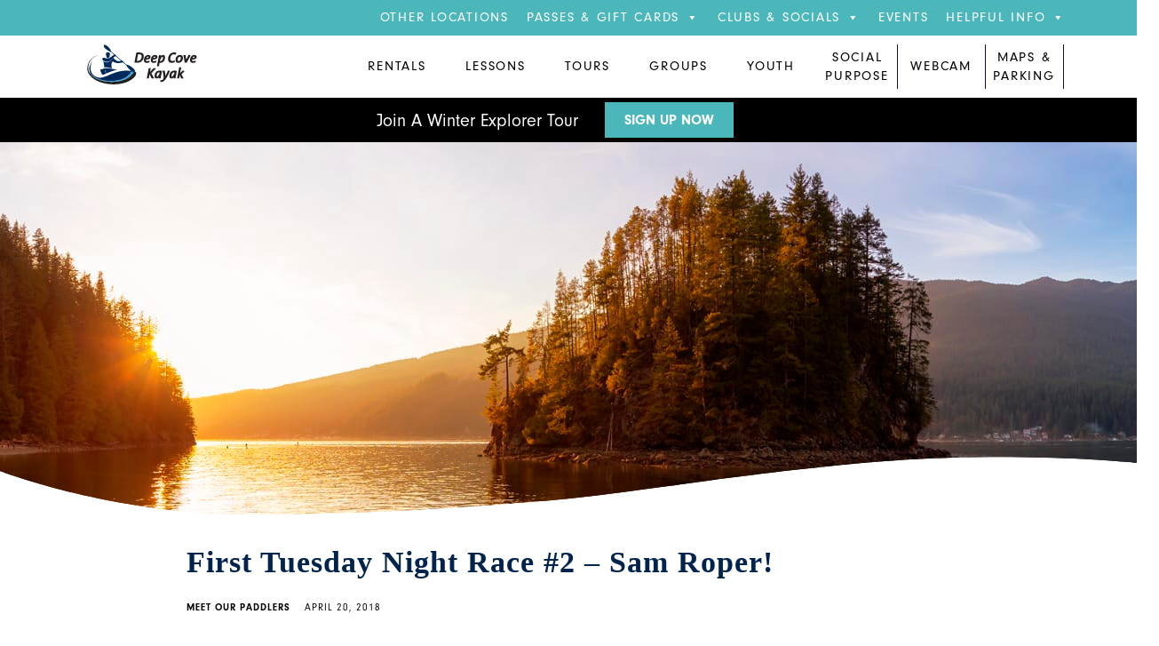

--- FILE ---
content_type: text/html
request_url: https://deepcovekayak.com/meet-our-paddlers/first-tuesday-night-race-2-sam-roper/
body_size: 25599
content:
<!DOCTYPE html>
<html lang="en-US">
<head><script>(function(w,i,g){w[g]=w[g]||[];if(typeof w[g].push=='function')w[g].push(i)})
(window,'GTM-KNZFP4J','google_tags_first_party');</script><script>(function(w,d,s,l){w[l]=w[l]||[];(function(){w[l].push(arguments);})('set', 'developer_id.dYzg1YT', true);
		w[l].push({'gtm.start':new Date().getTime(),event:'gtm.js'});var f=d.getElementsByTagName(s)[0],
		j=d.createElement(s);j.async=true;j.src='/neeh/';
		f.parentNode.insertBefore(j,f);
		})(window,document,'script','dataLayer');</script>
<meta charset="utf-8">
<meta name="viewport" content="width=device-width, initial-scale=1">
<link rel="profile" href="https://gmpg.org/xfn/11">
<link rel="stylesheet" href="https://use.typekit.net/xad7wyy.css">
<script data-cfasync="false" data-no-defer="1" data-no-minify="1" data-no-optimize="1">var ewww_webp_supported=!1;function check_webp_feature(A,e){var w;e=void 0!==e?e:function(){},ewww_webp_supported?e(ewww_webp_supported):((w=new Image).onload=function(){ewww_webp_supported=0<w.width&&0<w.height,e&&e(ewww_webp_supported)},w.onerror=function(){e&&e(!1)},w.src="data:image/webp;base64,"+{alpha:"UklGRkoAAABXRUJQVlA4WAoAAAAQAAAAAAAAAAAAQUxQSAwAAAARBxAR/Q9ERP8DAABWUDggGAAAABQBAJ0BKgEAAQAAAP4AAA3AAP7mtQAAAA=="}[A])}check_webp_feature("alpha");</script><script data-cfasync="false" data-no-defer="1" data-no-minify="1" data-no-optimize="1">var Arrive=function(c,w){"use strict";if(c.MutationObserver&&"undefined"!=typeof HTMLElement){var r,a=0,u=(r=HTMLElement.prototype.matches||HTMLElement.prototype.webkitMatchesSelector||HTMLElement.prototype.mozMatchesSelector||HTMLElement.prototype.msMatchesSelector,{matchesSelector:function(e,t){return e instanceof HTMLElement&&r.call(e,t)},addMethod:function(e,t,r){var a=e[t];e[t]=function(){return r.length==arguments.length?r.apply(this,arguments):"function"==typeof a?a.apply(this,arguments):void 0}},callCallbacks:function(e,t){t&&t.options.onceOnly&&1==t.firedElems.length&&(e=[e[0]]);for(var r,a=0;r=e[a];a++)r&&r.callback&&r.callback.call(r.elem,r.elem);t&&t.options.onceOnly&&1==t.firedElems.length&&t.me.unbindEventWithSelectorAndCallback.call(t.target,t.selector,t.callback)},checkChildNodesRecursively:function(e,t,r,a){for(var i,n=0;i=e[n];n++)r(i,t,a)&&a.push({callback:t.callback,elem:i}),0<i.childNodes.length&&u.checkChildNodesRecursively(i.childNodes,t,r,a)},mergeArrays:function(e,t){var r,a={};for(r in e)e.hasOwnProperty(r)&&(a[r]=e[r]);for(r in t)t.hasOwnProperty(r)&&(a[r]=t[r]);return a},toElementsArray:function(e){return e=void 0!==e&&("number"!=typeof e.length||e===c)?[e]:e}}),e=(l.prototype.addEvent=function(e,t,r,a){a={target:e,selector:t,options:r,callback:a,firedElems:[]};return this._beforeAdding&&this._beforeAdding(a),this._eventsBucket.push(a),a},l.prototype.removeEvent=function(e){for(var t,r=this._eventsBucket.length-1;t=this._eventsBucket[r];r--)e(t)&&(this._beforeRemoving&&this._beforeRemoving(t),(t=this._eventsBucket.splice(r,1))&&t.length&&(t[0].callback=null))},l.prototype.beforeAdding=function(e){this._beforeAdding=e},l.prototype.beforeRemoving=function(e){this._beforeRemoving=e},l),t=function(i,n){var o=new e,l=this,s={fireOnAttributesModification:!1};return o.beforeAdding(function(t){var e=t.target;e!==c.document&&e!==c||(e=document.getElementsByTagName("html")[0]);var r=new MutationObserver(function(e){n.call(this,e,t)}),a=i(t.options);r.observe(e,a),t.observer=r,t.me=l}),o.beforeRemoving(function(e){e.observer.disconnect()}),this.bindEvent=function(e,t,r){t=u.mergeArrays(s,t);for(var a=u.toElementsArray(this),i=0;i<a.length;i++)o.addEvent(a[i],e,t,r)},this.unbindEvent=function(){var r=u.toElementsArray(this);o.removeEvent(function(e){for(var t=0;t<r.length;t++)if(this===w||e.target===r[t])return!0;return!1})},this.unbindEventWithSelectorOrCallback=function(r){var a=u.toElementsArray(this),i=r,e="function"==typeof r?function(e){for(var t=0;t<a.length;t++)if((this===w||e.target===a[t])&&e.callback===i)return!0;return!1}:function(e){for(var t=0;t<a.length;t++)if((this===w||e.target===a[t])&&e.selector===r)return!0;return!1};o.removeEvent(e)},this.unbindEventWithSelectorAndCallback=function(r,a){var i=u.toElementsArray(this);o.removeEvent(function(e){for(var t=0;t<i.length;t++)if((this===w||e.target===i[t])&&e.selector===r&&e.callback===a)return!0;return!1})},this},i=new function(){var s={fireOnAttributesModification:!1,onceOnly:!1,existing:!1};function n(e,t,r){return!(!u.matchesSelector(e,t.selector)||(e._id===w&&(e._id=a++),-1!=t.firedElems.indexOf(e._id)))&&(t.firedElems.push(e._id),!0)}var c=(i=new t(function(e){var t={attributes:!1,childList:!0,subtree:!0};return e.fireOnAttributesModification&&(t.attributes=!0),t},function(e,i){e.forEach(function(e){var t=e.addedNodes,r=e.target,a=[];null!==t&&0<t.length?u.checkChildNodesRecursively(t,i,n,a):"attributes"===e.type&&n(r,i)&&a.push({callback:i.callback,elem:r}),u.callCallbacks(a,i)})})).bindEvent;return i.bindEvent=function(e,t,r){t=void 0===r?(r=t,s):u.mergeArrays(s,t);var a=u.toElementsArray(this);if(t.existing){for(var i=[],n=0;n<a.length;n++)for(var o=a[n].querySelectorAll(e),l=0;l<o.length;l++)i.push({callback:r,elem:o[l]});if(t.onceOnly&&i.length)return r.call(i[0].elem,i[0].elem);setTimeout(u.callCallbacks,1,i)}c.call(this,e,t,r)},i},o=new function(){var a={};function i(e,t){return u.matchesSelector(e,t.selector)}var n=(o=new t(function(){return{childList:!0,subtree:!0}},function(e,r){e.forEach(function(e){var t=e.removedNodes,e=[];null!==t&&0<t.length&&u.checkChildNodesRecursively(t,r,i,e),u.callCallbacks(e,r)})})).bindEvent;return o.bindEvent=function(e,t,r){t=void 0===r?(r=t,a):u.mergeArrays(a,t),n.call(this,e,t,r)},o};d(HTMLElement.prototype),d(NodeList.prototype),d(HTMLCollection.prototype),d(HTMLDocument.prototype),d(Window.prototype);var n={};return s(i,n,"unbindAllArrive"),s(o,n,"unbindAllLeave"),n}function l(){this._eventsBucket=[],this._beforeAdding=null,this._beforeRemoving=null}function s(e,t,r){u.addMethod(t,r,e.unbindEvent),u.addMethod(t,r,e.unbindEventWithSelectorOrCallback),u.addMethod(t,r,e.unbindEventWithSelectorAndCallback)}function d(e){e.arrive=i.bindEvent,s(i,e,"unbindArrive"),e.leave=o.bindEvent,s(o,e,"unbindLeave")}}(window,void 0),ewww_webp_supported=!1;function check_webp_feature(e,t){var r;ewww_webp_supported?t(ewww_webp_supported):((r=new Image).onload=function(){ewww_webp_supported=0<r.width&&0<r.height,t(ewww_webp_supported)},r.onerror=function(){t(!1)},r.src="data:image/webp;base64,"+{alpha:"UklGRkoAAABXRUJQVlA4WAoAAAAQAAAAAAAAAAAAQUxQSAwAAAARBxAR/Q9ERP8DAABWUDggGAAAABQBAJ0BKgEAAQAAAP4AAA3AAP7mtQAAAA==",animation:"UklGRlIAAABXRUJQVlA4WAoAAAASAAAAAAAAAAAAQU5JTQYAAAD/////AABBTk1GJgAAAAAAAAAAAAAAAAAAAGQAAABWUDhMDQAAAC8AAAAQBxAREYiI/gcA"}[e])}function ewwwLoadImages(e){if(e){for(var t=document.querySelectorAll(".batch-image img, .image-wrapper a, .ngg-pro-masonry-item a, .ngg-galleria-offscreen-seo-wrapper a"),r=0,a=t.length;r<a;r++)ewwwAttr(t[r],"data-src",t[r].getAttribute("data-webp")),ewwwAttr(t[r],"data-thumbnail",t[r].getAttribute("data-webp-thumbnail"));for(var i=document.querySelectorAll("div.woocommerce-product-gallery__image"),r=0,a=i.length;r<a;r++)ewwwAttr(i[r],"data-thumb",i[r].getAttribute("data-webp-thumb"))}for(var n=document.querySelectorAll("video"),r=0,a=n.length;r<a;r++)ewwwAttr(n[r],"poster",e?n[r].getAttribute("data-poster-webp"):n[r].getAttribute("data-poster-image"));for(var o,l=document.querySelectorAll("img.ewww_webp_lazy_load"),r=0,a=l.length;r<a;r++)e&&(ewwwAttr(l[r],"data-lazy-srcset",l[r].getAttribute("data-lazy-srcset-webp")),ewwwAttr(l[r],"data-srcset",l[r].getAttribute("data-srcset-webp")),ewwwAttr(l[r],"data-lazy-src",l[r].getAttribute("data-lazy-src-webp")),ewwwAttr(l[r],"data-src",l[r].getAttribute("data-src-webp")),ewwwAttr(l[r],"data-orig-file",l[r].getAttribute("data-webp-orig-file")),ewwwAttr(l[r],"data-medium-file",l[r].getAttribute("data-webp-medium-file")),ewwwAttr(l[r],"data-large-file",l[r].getAttribute("data-webp-large-file")),null!=(o=l[r].getAttribute("srcset"))&&!1!==o&&o.includes("R0lGOD")&&ewwwAttr(l[r],"src",l[r].getAttribute("data-lazy-src-webp"))),l[r].className=l[r].className.replace(/\bewww_webp_lazy_load\b/,"");for(var s=document.querySelectorAll(".ewww_webp"),r=0,a=s.length;r<a;r++)e?(ewwwAttr(s[r],"srcset",s[r].getAttribute("data-srcset-webp")),ewwwAttr(s[r],"src",s[r].getAttribute("data-src-webp")),ewwwAttr(s[r],"data-orig-file",s[r].getAttribute("data-webp-orig-file")),ewwwAttr(s[r],"data-medium-file",s[r].getAttribute("data-webp-medium-file")),ewwwAttr(s[r],"data-large-file",s[r].getAttribute("data-webp-large-file")),ewwwAttr(s[r],"data-large_image",s[r].getAttribute("data-webp-large_image")),ewwwAttr(s[r],"data-src",s[r].getAttribute("data-webp-src"))):(ewwwAttr(s[r],"srcset",s[r].getAttribute("data-srcset-img")),ewwwAttr(s[r],"src",s[r].getAttribute("data-src-img"))),s[r].className=s[r].className.replace(/\bewww_webp\b/,"ewww_webp_loaded");window.jQuery&&jQuery.fn.isotope&&jQuery.fn.imagesLoaded&&(jQuery(".fusion-posts-container-infinite").imagesLoaded(function(){jQuery(".fusion-posts-container-infinite").hasClass("isotope")&&jQuery(".fusion-posts-container-infinite").isotope()}),jQuery(".fusion-portfolio:not(.fusion-recent-works) .fusion-portfolio-wrapper").imagesLoaded(function(){jQuery(".fusion-portfolio:not(.fusion-recent-works) .fusion-portfolio-wrapper").isotope()}))}function ewwwWebPInit(e){ewwwLoadImages(e),ewwwNggLoadGalleries(e),document.arrive(".ewww_webp",function(){ewwwLoadImages(e)}),document.arrive(".ewww_webp_lazy_load",function(){ewwwLoadImages(e)}),document.arrive("videos",function(){ewwwLoadImages(e)}),"loading"==document.readyState?document.addEventListener("DOMContentLoaded",ewwwJSONParserInit):("undefined"!=typeof galleries&&ewwwNggParseGalleries(e),ewwwWooParseVariations(e))}function ewwwAttr(e,t,r){null!=r&&!1!==r&&e.setAttribute(t,r)}function ewwwJSONParserInit(){"undefined"!=typeof galleries&&check_webp_feature("alpha",ewwwNggParseGalleries),check_webp_feature("alpha",ewwwWooParseVariations)}function ewwwWooParseVariations(e){if(e)for(var t=document.querySelectorAll("form.variations_form"),r=0,a=t.length;r<a;r++){var i=t[r].getAttribute("data-product_variations"),n=!1;try{for(var o in i=JSON.parse(i))void 0!==i[o]&&void 0!==i[o].image&&(void 0!==i[o].image.src_webp&&(i[o].image.src=i[o].image.src_webp,n=!0),void 0!==i[o].image.srcset_webp&&(i[o].image.srcset=i[o].image.srcset_webp,n=!0),void 0!==i[o].image.full_src_webp&&(i[o].image.full_src=i[o].image.full_src_webp,n=!0),void 0!==i[o].image.gallery_thumbnail_src_webp&&(i[o].image.gallery_thumbnail_src=i[o].image.gallery_thumbnail_src_webp,n=!0),void 0!==i[o].image.thumb_src_webp&&(i[o].image.thumb_src=i[o].image.thumb_src_webp,n=!0));n&&ewwwAttr(t[r],"data-product_variations",JSON.stringify(i))}catch(e){}}}function ewwwNggParseGalleries(e){if(e)for(var t in galleries){var r=galleries[t];galleries[t].images_list=ewwwNggParseImageList(r.images_list)}}function ewwwNggLoadGalleries(e){e&&document.addEventListener("ngg.galleria.themeadded",function(e,t){window.ngg_galleria._create_backup=window.ngg_galleria.create,window.ngg_galleria.create=function(e,t){var r=$(e).data("id");return galleries["gallery_"+r].images_list=ewwwNggParseImageList(galleries["gallery_"+r].images_list),window.ngg_galleria._create_backup(e,t)}})}function ewwwNggParseImageList(e){for(var t in e){var r=e[t];if(void 0!==r["image-webp"]&&(e[t].image=r["image-webp"],delete e[t]["image-webp"]),void 0!==r["thumb-webp"]&&(e[t].thumb=r["thumb-webp"],delete e[t]["thumb-webp"]),void 0!==r.full_image_webp&&(e[t].full_image=r.full_image_webp,delete e[t].full_image_webp),void 0!==r.srcsets)for(var a in r.srcsets)nggSrcset=r.srcsets[a],void 0!==r.srcsets[a+"-webp"]&&(e[t].srcsets[a]=r.srcsets[a+"-webp"],delete e[t].srcsets[a+"-webp"]);if(void 0!==r.full_srcsets)for(var i in r.full_srcsets)nggFSrcset=r.full_srcsets[i],void 0!==r.full_srcsets[i+"-webp"]&&(e[t].full_srcsets[i]=r.full_srcsets[i+"-webp"],delete e[t].full_srcsets[i+"-webp"])}return e}check_webp_feature("alpha",ewwwWebPInit);</script><meta name='robots' content='index, follow, max-image-preview:large, max-snippet:-1, max-video-preview:-1'/>
<title>First Tuesday Night Race #2 - Sam Roper! - DeepCoveKayak.com</title>
<meta name="description" content="We meet Sam Roper, who completed her FIRST Tuesday Night Race last week to see what she thought...and if she&#039;s coming back again!"/>
<link rel="canonical" href="https://deepcovekayak.com/meet-our-paddlers/first-tuesday-night-race-2-sam-roper/"/>
<meta property="og:locale" content="en_US"/>
<meta property="og:type" content="article"/>
<meta property="og:title" content="First Tuesday Night Race #2 - Sam Roper! - DeepCoveKayak.com"/>
<meta property="og:description" content="We meet Sam Roper, who completed her FIRST Tuesday Night Race last week to see what she thought...and if she&#039;s coming back again!"/>
<meta property="og:url" content="https://deepcovekayak.com/meet-our-paddlers/first-tuesday-night-race-2-sam-roper/"/>
<meta property="og:site_name" content="DeepCoveKayak.com"/>
<meta property="article:publisher" content="https://www.facebook.com/deepcovecanoeandkayakcentre"/>
<meta property="article:published_time" content="2018-04-20T22:53:19+00:00"/>
<meta property="article:modified_time" content="2018-04-20T22:54:59+00:00"/>
<meta property="og:image" content="https://deepcovekayak.com/wp-content/uploads/2018/04/Sam-feature.jpg"/>
<meta property="og:image:width" content="300"/>
<meta property="og:image:height" content="300"/>
<meta property="og:image:type" content="image/jpeg"/>
<meta name="author" content="Deep Cove Kayak"/>
<meta name="twitter:label1" content="Written by"/>
<meta name="twitter:data1" content="Deep Cove Kayak"/>
<meta name="twitter:label2" content="Est. reading time"/>
<meta name="twitter:data2" content="3 minutes"/>
<script type="application/ld+json" class="yoast-schema-graph">{"@context":"https://schema.org","@graph":[{"@type":"Article","@id":"https://deepcovekayak.com/meet-our-paddlers/first-tuesday-night-race-2-sam-roper/#article","isPartOf":{"@id":"https://deepcovekayak.com/meet-our-paddlers/first-tuesday-night-race-2-sam-roper/"},"author":{"name":"Deep Cove Kayak","@id":"https://deepcovekayak.com/#/schema/person/6415758e3bcf781691914fc1bc9ac757"},"headline":"First Tuesday Night Race #2 &#8211; Sam Roper!","datePublished":"2018-04-20T22:53:19+00:00","dateModified":"2018-04-20T22:54:59+00:00","mainEntityOfPage":{"@id":"https://deepcovekayak.com/meet-our-paddlers/first-tuesday-night-race-2-sam-roper/"},"wordCount":566,"commentCount":0,"publisher":{"@id":"https://deepcovekayak.com/#organization"},"image":{"@id":"https://deepcovekayak.com/meet-our-paddlers/first-tuesday-night-race-2-sam-roper/#primaryimage"},"thumbnailUrl":"https://deepcovekayak.com/wp-content/uploads/2018/04/Sam-feature.jpg","keywords":["tuesday night race","first race","racer profile"],"articleSection":["Meet Our Paddlers"],"inLanguage":"en-US"},{"@type":"WebPage","@id":"https://deepcovekayak.com/meet-our-paddlers/first-tuesday-night-race-2-sam-roper/","url":"https://deepcovekayak.com/meet-our-paddlers/first-tuesday-night-race-2-sam-roper/","name":"First Tuesday Night Race #2 - Sam Roper! - DeepCoveKayak.com","isPartOf":{"@id":"https://deepcovekayak.com/#website"},"primaryImageOfPage":{"@id":"https://deepcovekayak.com/meet-our-paddlers/first-tuesday-night-race-2-sam-roper/#primaryimage"},"image":{"@id":"https://deepcovekayak.com/meet-our-paddlers/first-tuesday-night-race-2-sam-roper/#primaryimage"},"thumbnailUrl":"https://deepcovekayak.com/wp-content/uploads/2018/04/Sam-feature.jpg","datePublished":"2018-04-20T22:53:19+00:00","dateModified":"2018-04-20T22:54:59+00:00","description":"We meet Sam Roper, who completed her FIRST Tuesday Night Race last week to see what she thought...and if she's coming back again!","breadcrumb":{"@id":"https://deepcovekayak.com/meet-our-paddlers/first-tuesday-night-race-2-sam-roper/#breadcrumb"},"inLanguage":"en-US","potentialAction":[{"@type":"ReadAction","target":["https://deepcovekayak.com/meet-our-paddlers/first-tuesday-night-race-2-sam-roper/"]}]},{"@type":"ImageObject","inLanguage":"en-US","@id":"https://deepcovekayak.com/meet-our-paddlers/first-tuesday-night-race-2-sam-roper/#primaryimage","url":"https://deepcovekayak.com/wp-content/uploads/2018/04/Sam-feature.jpg","contentUrl":"https://deepcovekayak.com/wp-content/uploads/2018/04/Sam-feature.jpg","width":300,"height":300},{"@type":"BreadcrumbList","@id":"https://deepcovekayak.com/meet-our-paddlers/first-tuesday-night-race-2-sam-roper/#breadcrumb","itemListElement":[{"@type":"ListItem","position":1,"name":"Home","item":"https://deepcovekayak.com/"},{"@type":"ListItem","position":2,"name":"Blog","item":"https://deepcovekayak.com/blog/"},{"@type":"ListItem","position":3,"name":"First Tuesday Night Race #2 &#8211; Sam Roper!"}]},{"@type":"WebSite","@id":"https://deepcovekayak.com/#website","url":"https://deepcovekayak.com/","name":"DeepCoveKayak.com","description":"Rental &amp; Supply","publisher":{"@id":"https://deepcovekayak.com/#organization"},"potentialAction":[{"@type":"SearchAction","target":{"@type":"EntryPoint","urlTemplate":"https://deepcovekayak.com/?s={search_term_string}"},"query-input":{"@type":"PropertyValueSpecification","valueRequired":true,"valueName":"search_term_string"}}],"inLanguage":"en-US"},{"@type":"Organization","@id":"https://deepcovekayak.com/#organization","name":"DeepCoveKayak.com","url":"https://deepcovekayak.com/","logo":{"@type":"ImageObject","inLanguage":"en-US","@id":"https://deepcovekayak.com/#/schema/logo/image/","url":"https://deepcovekayak.com/wp-content/uploads/2022/06/deep-cove-kayak-logo.svg","contentUrl":"https://deepcovekayak.com/wp-content/uploads/2022/06/deep-cove-kayak-logo.svg","width":100,"height":100,"caption":"DeepCoveKayak.com"},"image":{"@id":"https://deepcovekayak.com/#/schema/logo/image/"},"sameAs":["https://www.facebook.com/deepcovecanoeandkayakcentre","https://x.com/deepcovekayak","https://instagram.com/deepcovekayak/","https://www.linkedin.com/company/deep-cove-canoe-&amp;amp;-kayak-centre?trk=nav_account_sub_nav_company_admin","https://www.pinterest.com/deepcovekayak/"]},{"@type":"Person","@id":"https://deepcovekayak.com/#/schema/person/6415758e3bcf781691914fc1bc9ac757","name":"Deep Cove Kayak","image":{"@type":"ImageObject","inLanguage":"en-US","@id":"https://deepcovekayak.com/#/schema/person/image/","url":"https://secure.gravatar.com/avatar/7b1f115e7ed8c05f6702ae91315fed39254132ca05f35f3684b19ee558502b68?s=96&d=mm&r=g","contentUrl":"https://secure.gravatar.com/avatar/7b1f115e7ed8c05f6702ae91315fed39254132ca05f35f3684b19ee558502b68?s=96&d=mm&r=g","caption":"Deep Cove Kayak"},"sameAs":["https://deepcovekayak.com"]}]}</script>
<link rel='dns-prefetch' href='//www.googletagmanager.com'/>
<link rel="alternate" type="application/rss+xml" title="DeepCoveKayak.com &raquo; Feed" href="https://deepcovekayak.com/feed/"/>
<link rel="alternate" type="application/rss+xml" title="DeepCoveKayak.com &raquo; Comments Feed" href="https://deepcovekayak.com/comments/feed/"/>
<link rel="alternate" title="oEmbed (JSON)" type="application/json+oembed" href="https://deepcovekayak.com/wp-json/oembed/1.0/embed?url=https%3A%2F%2Fdeepcovekayak.com%2Fmeet-our-paddlers%2Ffirst-tuesday-night-race-2-sam-roper%2F"/>
<link rel="alternate" title="oEmbed (XML)" type="text/xml+oembed" href="https://deepcovekayak.com/wp-json/oembed/1.0/embed?url=https%3A%2F%2Fdeepcovekayak.com%2Fmeet-our-paddlers%2Ffirst-tuesday-night-race-2-sam-roper%2F&#038;format=xml"/>
<style id='wp-img-auto-sizes-contain-inline-css'>img:is([sizes=auto i],[sizes^="auto," i]){contain-intrinsic-size:3000px 1500px}</style>
<style id='wp-block-library-inline-css'>:root{--wp-block-synced-color:#7a00df;--wp-block-synced-color--rgb:122,0,223;--wp-bound-block-color:var(--wp-block-synced-color);--wp-editor-canvas-background:#ddd;--wp-admin-theme-color:#007cba;--wp-admin-theme-color--rgb:0,124,186;--wp-admin-theme-color-darker-10:#006ba1;--wp-admin-theme-color-darker-10--rgb:0,107,160.5;--wp-admin-theme-color-darker-20:#005a87;--wp-admin-theme-color-darker-20--rgb:0,90,135;--wp-admin-border-width-focus:2px}@media (min-resolution:192dpi){:root{--wp-admin-border-width-focus:1.5px}}.wp-element-button{cursor:pointer}:root .has-very-light-gray-background-color{background-color:#eee}:root .has-very-dark-gray-background-color{background-color:#313131}:root .has-very-light-gray-color{color:#eee}:root .has-very-dark-gray-color{color:#313131}:root .has-vivid-green-cyan-to-vivid-cyan-blue-gradient-background{background:linear-gradient(135deg,#00d084,#0693e3)}:root .has-purple-crush-gradient-background{background:linear-gradient(135deg,#34e2e4,#4721fb 50%,#ab1dfe)}:root .has-hazy-dawn-gradient-background{background:linear-gradient(135deg,#faaca8,#dad0ec)}:root .has-subdued-olive-gradient-background{background:linear-gradient(135deg,#fafae1,#67a671)}:root .has-atomic-cream-gradient-background{background:linear-gradient(135deg,#fdd79a,#004a59)}:root .has-nightshade-gradient-background{background:linear-gradient(135deg,#330968,#31cdcf)}:root .has-midnight-gradient-background{background:linear-gradient(135deg,#020381,#2874fc)}:root{--wp--preset--font-size--normal:16px;--wp--preset--font-size--huge:42px}.has-regular-font-size{font-size:1em}.has-larger-font-size{font-size:2.625em}.has-normal-font-size{font-size:var(--wp--preset--font-size--normal)}.has-huge-font-size{font-size:var(--wp--preset--font-size--huge)}.has-text-align-center{text-align:center}.has-text-align-left{text-align:left}.has-text-align-right{text-align:right}.has-fit-text{white-space:nowrap!important}#end-resizable-editor-section{display:none}.aligncenter{clear:both}.items-justified-left{justify-content:flex-start}.items-justified-center{justify-content:center}.items-justified-right{justify-content:flex-end}.items-justified-space-between{justify-content:space-between}.screen-reader-text{border:0;clip-path:inset(50%);height:1px;margin:-1px;overflow:hidden;padding:0;position:absolute;width:1px;word-wrap:normal!important}.screen-reader-text:focus{background-color:#ddd;clip-path:none;color:#444;display:block;font-size:1em;height:auto;left:5px;line-height:normal;padding:15px 23px 14px;text-decoration:none;top:5px;width:auto;z-index:100000}html :where(.has-border-color){border-style:solid}html :where([style*=border-top-color]){border-top-style:solid}html :where([style*=border-right-color]){border-right-style:solid}html :where([style*=border-bottom-color]){border-bottom-style:solid}html :where([style*=border-left-color]){border-left-style:solid}html :where([style*=border-width]){border-style:solid}html :where([style*=border-top-width]){border-top-style:solid}html :where([style*=border-right-width]){border-right-style:solid}html :where([style*=border-bottom-width]){border-bottom-style:solid}html :where([style*=border-left-width]){border-left-style:solid}html :where(img[class*=wp-image-]){height:auto;max-width:100%}:where(figure){margin:0 0 1em}html :where(.is-position-sticky){--wp-admin--admin-bar--position-offset:var(--wp-admin--admin-bar--height,0px)}@media screen and (max-width:600px){html :where(.is-position-sticky){--wp-admin--admin-bar--position-offset:0px}}</style><style id='global-styles-inline-css'>:root{--wp--preset--aspect-ratio--square:1;--wp--preset--aspect-ratio--4-3:4/3;--wp--preset--aspect-ratio--3-4:3/4;--wp--preset--aspect-ratio--3-2:3/2;--wp--preset--aspect-ratio--2-3:2/3;--wp--preset--aspect-ratio--16-9:16/9;--wp--preset--aspect-ratio--9-16:9/16;--wp--preset--color--black:#000000;--wp--preset--color--cyan-bluish-gray:#abb8c3;--wp--preset--color--white:#ffffff;--wp--preset--color--pale-pink:#f78da7;--wp--preset--color--vivid-red:#cf2e2e;--wp--preset--color--luminous-vivid-orange:#ff6900;--wp--preset--color--luminous-vivid-amber:#fcb900;--wp--preset--color--light-green-cyan:#7bdcb5;--wp--preset--color--vivid-green-cyan:#00d084;--wp--preset--color--pale-cyan-blue:#8ed1fc;--wp--preset--color--vivid-cyan-blue:#0693e3;--wp--preset--color--vivid-purple:#9b51e0;--wp--preset--color--dck-light-blue:#00a6de;--wp--preset--color--dck-light-teal:#4cb7ba;--wp--preset--color--dck-dark-blue:#00244d;--wp--preset--color--dck-very-dark-blue:#1b2e5a;--wp--preset--color--dck-deep-purple:#080C3e;--wp--preset--color--dck-light-grey:#f2f2f2;--wp--preset--color--dck-dark-grey:#d7d7d7;--wp--preset--color--dck-green:#56ad7f;--wp--preset--color--dck-gold:#e2b429;--wp--preset--color--dck-red:#f42408;--wp--preset--color--dck-orange:#dd5b08;--wp--preset--color--dck-tan:#ede7da;--wp--preset--color--dck-black:#000000;--wp--preset--color--dck-white:#ffffff;--wp--preset--gradient--vivid-cyan-blue-to-vivid-purple:linear-gradient(135deg,rgb(6,147,227) 0%,rgb(155,81,224) 100%);--wp--preset--gradient--light-green-cyan-to-vivid-green-cyan:linear-gradient(135deg,rgb(122,220,180) 0%,rgb(0,208,130) 100%);--wp--preset--gradient--luminous-vivid-amber-to-luminous-vivid-orange:linear-gradient(135deg,rgb(252,185,0) 0%,rgb(255,105,0) 100%);--wp--preset--gradient--luminous-vivid-orange-to-vivid-red:linear-gradient(135deg,rgb(255,105,0) 0%,rgb(207,46,46) 100%);--wp--preset--gradient--very-light-gray-to-cyan-bluish-gray:linear-gradient(135deg,rgb(238,238,238) 0%,rgb(169,184,195) 100%);--wp--preset--gradient--cool-to-warm-spectrum:linear-gradient(135deg,rgb(74,234,220) 0%,rgb(151,120,209) 20%,rgb(207,42,186) 40%,rgb(238,44,130) 60%,rgb(251,105,98) 80%,rgb(254,248,76) 100%);--wp--preset--gradient--blush-light-purple:linear-gradient(135deg,rgb(255,206,236) 0%,rgb(152,150,240) 100%);--wp--preset--gradient--blush-bordeaux:linear-gradient(135deg,rgb(254,205,165) 0%,rgb(254,45,45) 50%,rgb(107,0,62) 100%);--wp--preset--gradient--luminous-dusk:linear-gradient(135deg,rgb(255,203,112) 0%,rgb(199,81,192) 50%,rgb(65,88,208) 100%);--wp--preset--gradient--pale-ocean:linear-gradient(135deg,rgb(255,245,203) 0%,rgb(182,227,212) 50%,rgb(51,167,181) 100%);--wp--preset--gradient--electric-grass:linear-gradient(135deg,rgb(202,248,128) 0%,rgb(113,206,126) 100%);--wp--preset--gradient--midnight:linear-gradient(135deg,rgb(2,3,129) 0%,rgb(40,116,252) 100%);--wp--preset--font-size--small:15px;--wp--preset--font-size--medium:24px;--wp--preset--font-size--large:32px;--wp--preset--font-size--x-large:42px;--wp--preset--font-size--regular:18px;--wp--preset--font-size--extra-large:40px;--wp--preset--font-size--larger:60px;--wp--preset--font-size--huge:86px;--wp--preset--font-size--gigantic:110px;--wp--preset--spacing--20:0.44rem;--wp--preset--spacing--30:0.67rem;--wp--preset--spacing--40:1rem;--wp--preset--spacing--50:1.5rem;--wp--preset--spacing--60:2.25rem;--wp--preset--spacing--70:3.38rem;--wp--preset--spacing--80:5.06rem;--wp--preset--shadow--natural:6px 6px 9px rgba(0, 0, 0, 0.2);--wp--preset--shadow--deep:12px 12px 50px rgba(0, 0, 0, 0.4);--wp--preset--shadow--sharp:6px 6px 0px rgba(0, 0, 0, 0.2);--wp--preset--shadow--outlined:6px 6px 0px -3px rgb(255, 255, 255), 6px 6px rgb(0, 0, 0);--wp--preset--shadow--crisp:6px 6px 0px rgb(0, 0, 0);}:where(.is-layout-flex){gap:0.5em;}:where(.is-layout-grid){gap:0.5em;}body .is-layout-flex{display:flex;}.is-layout-flex{flex-wrap:wrap;align-items:center;}.is-layout-flex > :is(*, div){margin:0;}body .is-layout-grid{display:grid;}.is-layout-grid > :is(*, div){margin:0;}:where(.wp-block-columns.is-layout-flex){gap:2em;}:where(.wp-block-columns.is-layout-grid){gap:2em;}:where(.wp-block-post-template.is-layout-flex){gap:1.25em;}:where(.wp-block-post-template.is-layout-grid){gap:1.25em;}.has-black-color{color:var(--wp--preset--color--black) !important;}.has-cyan-bluish-gray-color{color:var(--wp--preset--color--cyan-bluish-gray) !important;}.has-white-color{color:var(--wp--preset--color--white) !important;}.has-pale-pink-color{color:var(--wp--preset--color--pale-pink) !important;}.has-vivid-red-color{color:var(--wp--preset--color--vivid-red) !important;}.has-luminous-vivid-orange-color{color:var(--wp--preset--color--luminous-vivid-orange) !important;}.has-luminous-vivid-amber-color{color:var(--wp--preset--color--luminous-vivid-amber) !important;}.has-light-green-cyan-color{color:var(--wp--preset--color--light-green-cyan) !important;}.has-vivid-green-cyan-color{color:var(--wp--preset--color--vivid-green-cyan) !important;}.has-pale-cyan-blue-color{color:var(--wp--preset--color--pale-cyan-blue) !important;}.has-vivid-cyan-blue-color{color:var(--wp--preset--color--vivid-cyan-blue) !important;}.has-vivid-purple-color{color:var(--wp--preset--color--vivid-purple) !important;}.has-black-background-color{background-color:var(--wp--preset--color--black) !important;}.has-cyan-bluish-gray-background-color{background-color:var(--wp--preset--color--cyan-bluish-gray) !important;}.has-white-background-color{background-color:var(--wp--preset--color--white) !important;}.has-pale-pink-background-color{background-color:var(--wp--preset--color--pale-pink) !important;}.has-vivid-red-background-color{background-color:var(--wp--preset--color--vivid-red) !important;}.has-luminous-vivid-orange-background-color{background-color:var(--wp--preset--color--luminous-vivid-orange) !important;}.has-luminous-vivid-amber-background-color{background-color:var(--wp--preset--color--luminous-vivid-amber) !important;}.has-light-green-cyan-background-color{background-color:var(--wp--preset--color--light-green-cyan) !important;}.has-vivid-green-cyan-background-color{background-color:var(--wp--preset--color--vivid-green-cyan) !important;}.has-pale-cyan-blue-background-color{background-color:var(--wp--preset--color--pale-cyan-blue) !important;}.has-vivid-cyan-blue-background-color{background-color:var(--wp--preset--color--vivid-cyan-blue) !important;}.has-vivid-purple-background-color{background-color:var(--wp--preset--color--vivid-purple) !important;}.has-black-border-color{border-color:var(--wp--preset--color--black) !important;}.has-cyan-bluish-gray-border-color{border-color:var(--wp--preset--color--cyan-bluish-gray) !important;}.has-white-border-color{border-color:var(--wp--preset--color--white) !important;}.has-pale-pink-border-color{border-color:var(--wp--preset--color--pale-pink) !important;}.has-vivid-red-border-color{border-color:var(--wp--preset--color--vivid-red) !important;}.has-luminous-vivid-orange-border-color{border-color:var(--wp--preset--color--luminous-vivid-orange) !important;}.has-luminous-vivid-amber-border-color{border-color:var(--wp--preset--color--luminous-vivid-amber) !important;}.has-light-green-cyan-border-color{border-color:var(--wp--preset--color--light-green-cyan) !important;}.has-vivid-green-cyan-border-color{border-color:var(--wp--preset--color--vivid-green-cyan) !important;}.has-pale-cyan-blue-border-color{border-color:var(--wp--preset--color--pale-cyan-blue) !important;}.has-vivid-cyan-blue-border-color{border-color:var(--wp--preset--color--vivid-cyan-blue) !important;}.has-vivid-purple-border-color{border-color:var(--wp--preset--color--vivid-purple) !important;}.has-vivid-cyan-blue-to-vivid-purple-gradient-background{background:var(--wp--preset--gradient--vivid-cyan-blue-to-vivid-purple) !important;}.has-light-green-cyan-to-vivid-green-cyan-gradient-background{background:var(--wp--preset--gradient--light-green-cyan-to-vivid-green-cyan) !important;}.has-luminous-vivid-amber-to-luminous-vivid-orange-gradient-background{background:var(--wp--preset--gradient--luminous-vivid-amber-to-luminous-vivid-orange) !important;}.has-luminous-vivid-orange-to-vivid-red-gradient-background{background:var(--wp--preset--gradient--luminous-vivid-orange-to-vivid-red) !important;}.has-very-light-gray-to-cyan-bluish-gray-gradient-background{background:var(--wp--preset--gradient--very-light-gray-to-cyan-bluish-gray) !important;}.has-cool-to-warm-spectrum-gradient-background{background:var(--wp--preset--gradient--cool-to-warm-spectrum) !important;}.has-blush-light-purple-gradient-background{background:var(--wp--preset--gradient--blush-light-purple) !important;}.has-blush-bordeaux-gradient-background{background:var(--wp--preset--gradient--blush-bordeaux) !important;}.has-luminous-dusk-gradient-background{background:var(--wp--preset--gradient--luminous-dusk) !important;}.has-pale-ocean-gradient-background{background:var(--wp--preset--gradient--pale-ocean) !important;}.has-electric-grass-gradient-background{background:var(--wp--preset--gradient--electric-grass) !important;}.has-midnight-gradient-background{background:var(--wp--preset--gradient--midnight) !important;}.has-small-font-size{font-size:var(--wp--preset--font-size--small) !important;}.has-medium-font-size{font-size:var(--wp--preset--font-size--medium) !important;}.has-large-font-size{font-size:var(--wp--preset--font-size--large) !important;}.has-x-large-font-size{font-size:var(--wp--preset--font-size--x-large) !important;}</style>
<style id='classic-theme-styles-inline-css'>.wp-block-button__link{color:#fff;background-color:#32373c;border-radius:9999px;box-shadow:none;text-decoration:none;padding:calc(.667em + 2px) calc(1.333em + 2px);font-size:1.125em}.wp-block-file__button{background:#32373c;color:#fff;text-decoration:none}</style>
<link rel="stylesheet" type="text/css" href="//deepcovekayak.com/wp-content/cache/wpfc-minified/jmyhq7ps/3x0uq.css" media="all"/>
<style id='getwid-blocks-inline-css'>.wp-block-getwid-section .wp-block-getwid-section__wrapper .wp-block-getwid-section__inner-wrapper{max-width:1100px;}</style>
<link rel="stylesheet" type="text/css" href="//deepcovekayak.com/wp-content/cache/wpfc-minified/3j6ohjj/3x0uq.css" media="all"/>
<link rel="https://api.w.org/" href="https://deepcovekayak.com/wp-json/"/><link rel="alternate" title="JSON" type="application/json" href="https://deepcovekayak.com/wp-json/wp/v2/posts/4902"/><link rel="EditURI" type="application/rsd+xml" title="RSD" href="https://deepcovekayak.com/xmlrpc.php?rsd"/>
<link rel='shortlink' href='https://deepcovekayak.com/?p=4902'/>
<meta name="generator" content="Site Kit by Google 1.170.0"/>
<script data-wpfc-render="false">(function(){let events=["mousemove", "wheel", "scroll", "touchstart", "touchmove"];let fired=false;events.forEach(function(event){window.addEventListener(event, function(){if(fired===false){fired=true;setTimeout(function(){
!function(f,b,e,v,n,t,s){if(f.fbq)return;n=f.fbq=function(){n.callMethod?
n.callMethod.apply(n,arguments):n.queue.push(arguments)};
if(!f._fbq)f._fbq=n;n.push=n;n.loaded=!0;n.version='2.0';
n.queue=[];t=b.createElement(e);t.async=!0;
t.src=v;s=b.getElementsByTagName(e)[0];
s.parentNode.insertBefore(t,s)}(window, document,'script',
'https://connect.facebook.net/en_US/fbevents.js');
fbq('init', '1202509756601386');
fbq('track', 'PageView');
}, 43);}},{once: true});});})();</script>
<noscript><img height="1" width="1" style="display:none" src="https://www.facebook.com/tr?id=1202509756601386&ev=PageView&noscript=1"/></noscript>
<meta name="google-site-verification" content="OmeeR1rKOcBVIddP3qavNVqWJCLczpooCeuUiabHzf4"/><style id="filter-everything-inline-css">.wpc-orderby-select{width:100%}.wpc-filters-open-button-container{display:none}.wpc-debug-message{padding:16px;font-size:14px;border:1px dashed #ccc;margin-bottom:20px}.wpc-debug-title{visibility:hidden}.wpc-button-inner,.wpc-chip-content{display:flex;align-items:center}.wpc-icon-html-wrapper{position:relative;margin-right:10px;top:2px}.wpc-icon-html-wrapper span{display:block;height:1px;width:18px;border-radius:3px;background:#2c2d33;margin-bottom:4px;position:relative}span.wpc-icon-line-1:after,span.wpc-icon-line-2:after,span.wpc-icon-line-3:after{content:"";display:block;width:3px;height:3px;border:1px solid #2c2d33;background-color:#fff;position:absolute;top:-2px;box-sizing:content-box}span.wpc-icon-line-3:after{border-radius:50%;left:2px}span.wpc-icon-line-1:after{border-radius:50%;left:5px}span.wpc-icon-line-2:after{border-radius:50%;left:12px}body .wpc-filters-open-button-container a.wpc-filters-open-widget,body .wpc-filters-open-button-container a.wpc-open-close-filters-button{display:inline-block;text-align:left;border:1px solid #2c2d33;border-radius:2px;line-height:1.5;padding:7px 12px;background-color:transparent;color:#2c2d33;box-sizing:border-box;text-decoration:none!important;font-weight:400;transition:none;position:relative}@media screen and (max-width:768px){.wpc_show_bottom_widget .wpc-filters-open-button-container,.wpc_show_open_close_button .wpc-filters-open-button-container{display:block}.wpc_show_bottom_widget .wpc-filters-open-button-container{margin-top:1em;margin-bottom:1em}}</style>
<noscript><style>.lazyload[data-src]{display:none !important;}</style></noscript><style>.lazyload{background-image:none !important;}.lazyload:before{background-image:none !important;}</style>
<script data-wpfc-render="false">(function(){let events=["mousemove", "wheel", "scroll", "touchstart", "touchmove"];let fired=false;events.forEach(function(event){window.addEventListener(event, function(){if(fired===false){fired=true;setTimeout(function(){
(function(w, d, s, l, i){
w[l]=w[l]||[];
w[l].push({'gtm.start': new Date().getTime(), event: 'gtm.js'});
var f=d.getElementsByTagName(s)[0],
j=d.createElement(s), dl=l!='dataLayer' ? '&l=' + l:'';
j.async=true;
j.src='https://www.googletagmanager.com/gtm.js?id=' + i + dl;
f.parentNode.insertBefore(j, f);
})(window, document, 'script', 'dataLayer', 'GTM-KNZFP4J');
}, 44);}},{once: true});});})();</script>
<style>body, body.custom-background, #content,
.shuffle-layout .entry-meta, .page-template-portfolio-page .site-content, .page-template-portfolio-page .site-footer, .sticky-header header.site-header{background-color:#fff;}
h1, h2, h3, h4, h5, h6,
h1 a, h2 a, h3 a, h4 a, h5 a, h6 a,
.archive.category .page-title span, .archive.tag .page-title span, .archive.date .page-title span, .archive.author .page-title span, .search .page-title span, .search-results .page-title, .tag.archive .page-title, .comments-title span, .comment-author, .search-post-type, .bypostauthor > .comment-body .comment-author b:after, .page-content h1, .page-content h2, .page-content h3, .page-content h4, .page-content h5, .page-content h6, .nav-links, .format-quote blockquote, .emphasis, .entry-content .emphasis, .page-content .emphasis, .single .entry-content .emphasis, .single .format-quote blockquote, .single .format-quote q, .single .format-link .entry-content p, .single .format-link  .row-columns, .masonry .format-link .entry-content h2, .single .format-link .entry-content h2, blockquote, blockquote p, .page-content blockquote, .page-content blockquote p, .comment-content blockquote p, .single blockquote p, .archive .page-title span, .search .page-title span, .error404 .page-title span, .site-footer .widget-title, .site-footer .widget .widget-title a, .author-box p, .dropcap:before{color:#000;}
.entry-content p, .entry-content li, .page-content p, .page-content li, .comment-content p, .comment-content li, .comment-content dd, label, blockquote cite, blockquote + cite,
blockquote + p cite,
q cite, q + cite,
q + p cite,
.wp-caption-text, .format-quote blockquote cite, .format-quote blockquote + cite,
.format-quote q cite, .format-quote q + cite,
.format-quote blockquote + p cite,
.format-quote q + p cite,
.site-footer .widget p, .jp-relatedposts-post-context, .row-columns, .contact .entry-content p, .contact .row-columns, .wp-block-separator.is-style-dots:before, .wp-block-image figcaption, .wp-block-embed figcaption{color:#5d5d5d;}
hr:not(.wp-block-coblocks-dynamic-separator),
.wp-block-separator{background-color:rgba(93,93,93,0.25);}
a, a.emphasis, .format-link .entry-content p, blockquote:before, q:before, .listing .format-link .entry-content:before, .single .format-link .entry-content:before, .format-link  .row-columns, .no-results input[type="search"],
.error-404 input[type="search"],
.no-results .search-instructions, .error-404 .search-instructions, .search .page-title span, .gallery-count, .entry-footer, .nav-links a, .read-more-link, .widget-title, .widget .widget-title a, .widget_calendar caption, .widget_calendar th, .widget_calendar tfoot a, .widget .search-form input[type="submit"]:focus,
.widget .newsletter input[type="submit"]:focus,
.paging-navigation a, .paging-navigation .dots, .paging-navigation .prev, .paging-navigation .next, .contact-form label, .contact-form textarea, .contact-form input[type="text"],
.contact-form input[type="email"],
body #infinite-handle span,
.category-filter a, .category-filter .cat-active a, .gallery-caption, .entry-gallery .gallery-size-full:after, body .single-soc-share-link a, .comment-metadata a, .comment .reply a, .comment-metadata > * + *:before,
.widget_wpcom_social_media_icons_widget a{color:#000;}
.contact-form input[type="text"]::-webkit-input-placeholder,
.contact-form input[type="email"]::-webkit-input-placeholder,
.no-results input[type="search"]::-webkit-input-placeholder,
.error-404 input[type="search"]::-webkit-input-placeholder{color:#000;}
.contact-form input[type="text"]::-moz-placeholder,
.contact-form input[type="email"]::-moz-placeholder,
.no-results input[type="search"]::-moz-placeholder,
.error-404 input[type="search"]::-moz-placeholder{color:#000;}
.contact-form input[type="text"]:-moz-placeholder,
.contact-form input[type="email"]:-moz-placeholder,
.no-results input[type="search"]:-moz-placeholder,
.error-404 input[type="search"]:-moz-placeholder{color:#000;}
.site-header input[type="search"]:-ms-input-placeholder,
.no-results input[type="search"]:-ms-input-placeholder,
.error-404 input[type="search"]:-ms-input-placeholder{color:#000;}
input[type="text"]:focus,
input[type="email"]:focus,
input[type="tel"]:focus,
input[type="url"]:focus,
input[type="password"]:focus,
input[type="search"]:focus,
textarea:focus{border-color:#000;}
.entry-meta a, .posts-navigation .entry-meta a, #infinite-handle a,
.single .nav-links a, .archive.category .page-title, .archive.tag .page-title, .archive.date .page-title, .archive.author .page-title, .entry-footer a, .author-name span, .site-footer .widget_recent_comments .comment-author-link a, .site-footer .widget_recent_comments li, .site-footer .widget_recent_entries li, .site-footer .rss-date{color:#000;}
.nav-menu > li > a, .standard-menu .main-navigation ul ul a, .dropdown-toggle, #big-search-trigger,
.menu-toggle:before, .sidebar-trigger, .scroll-up, .scroll-down{color:#000;}
.main-navigation .current_page_item > a, .main-navigation .current-menu-item > a, .main-navigation .current_page_ancestor > a{border-color:#000;}
.menu-toggle span, .menu-toggle span:before, .menu-toggle span:after, .hamburger-menu .menu-toggle span, .hamburger-menu .menu-toggle span:before, .hamburger-menu .menu-toggle span:after{background-color:#000;}
.site-title a{color:#000;}
.site-description{color:#000;}
#comments{background-color:#eaedf3;}
.site-footer, .site-footer span, .site-info, .site-footer .widget, .site-footer .widget a, .site-footer .widget_calendar td, .site-footer .tagcloud a, .site-footer .rssSummary, .site-footer .widget_calendar caption, .site-footer .widget_calendar th, .site-footer input[type="text"],
.site-footer input[type="email"],
.site-footer input[type="tel"],
.site-footer input[type="url"],
.site-footer input[type="password"],
.site-footer input[type="search"],
.site-footer textarea{color:#000;}
.site-footer a, .site-footer .widget_calendar tbody a, .site-footer .widget_recent_comments li a, .site-footer .widget_recent_entries li a, .site-footer .widget_rss li a, .site-footer .widget_contact_info .confit-address a, .site-footer .jetpack-display-remote-posts h4 a, .site-footer .widget .tp_recent_tweets a, .site-footer .widget .search-form input[type="submit"],
.site-footer .widget .newsletter input[type="submit"]{color:#000;}
@media only screen and (min-width: 1025px){
a:hover, div[class^="gr_custom_container"] a:hover,
.comment-metadata a:hover, .comment .reply a:hover, .entry-footer a:hover, .category-filter a:hover, .category-filter .cat-active a:hover, .format-link .entry-content a:hover, .back-to-top:hover, .paging-navigation a:hover, .page-numbers li a:hover, .listing .format-link .entry-content a:hover, .read-more-link:hover{color:#5d5d5d;}
.nav-links a:hover, .read-more-link:hover, .logged-in-as a:hover{color:#000;}
h1 a:hover, h2 a:hover, h3 a:hover, h4 a:hover, h5 a:hover, h6 a:hover{color:#747474;}
.entry-meta a:hover, .posts-navigation .entry-meta a:hover{color:#808080;}
.standard-menu .main-navigation ul ul a:focus, .nav-menu > li:hover > a, .sidebar-trigger:hover, .nav-menu li > a:hover, .nav-menu li:hover > .dropdown-toggle, #big-search-trigger:hover,
.sidebar-trigger:hover, .standard-menu .main-navigation ul ul a:hover, .scroll-up:hover, .scroll-down:hover, #big-search-trigger:focus,
.sidebar-trigger:focus{color:#808080;}
.menu-toggle:focus span, .menu-toggle:focus span:before, .menu-toggle:focus span:after{background-color:#808080;}
.site-title a:hover{color:#000;}
.site-footer a:hover, .site-footer .widget a:hover, .site-footer .widget.widget_wpcom_social_media_icons_widget a:hover, .site-footer .widget .tp_recent_tweets a:hover, .site-footer .instagram-username a:hover, .site-footer .widget .tp_recent_tweets a:hover{color:#5d5d5d;}
}
@media only screen and (max-width: 1024px){
.page-template-portfolio-page .portfolio-item .entry-title a, .tax-ct_portfolio .portfolio-item .entry-title a{color:#000;}
}</style>
<style>.kirki-customizer-loading-wrapper{background-image:none !important;}</style>
<style></style>
<link rel="stylesheet" type="text/css" href="//deepcovekayak.com/wp-content/cache/wpfc-minified/l8hn2x/3x0uq.css" media="only screen and (min-width: 1920px)"/>
<link href="/wp-content/themes/deepcovekayak2023/css/b0768.css" rel="stylesheet" type="text/css" media="only screen and (max-width: 768px)">
<link rel="stylesheet" type="text/css" href="//deepcovekayak.com/wp-content/cache/wpfc-minified/fdlqumvz/3x0uq.css" media="only screen and (max-width: 991px)"/>
<link rel="stylesheet" type="text/css" href="//deepcovekayak.com/wp-content/cache/wpfc-minified/7znviuw5/3x0uq.css" media="only screen and (max-width: 1024px)"/>
<link rel="stylesheet" type="text/css" href="//deepcovekayak.com/wp-content/cache/wpfc-minified/2y0r4p45/3x0up.css" media="only screen and (max-width: 1229px)"/>
<link href="/wp-content/themes/deepcovekayak2023/css/b1400.css" rel="stylesheet" type="text/css" media="only screen and (max-width: 1400px)">
<link rel="apple-touch-icon" sizes="180x180" href="/wp-content/themes/deepcovekayak2023/images/favicons/apple-touch-icon.png">
<link rel="icon" type="image/png" sizes="32x32" href="/wp-content/themes/deepcovekayak2023/images/favicons/favicon-32x32.png">
<link rel="icon" type="image/png" sizes="16x16" href="/wp-content/themes/deepcovekayak2023/images/favicons/favicon-16x16.png">
<link rel="manifest" href="/wp-content/themes/deepcovekayak2023/images/favicons/site.webmanifest">
<link rel="mask-icon" href="/wp-content/themes/deepcovekayak2023/images/favicons/safari-pinned-tab.svg" color="#6bb5b9">
<link rel="shortcut icon" href="/wp-content/themes/deepcovekayak2023/images/favicons/favicon.ico">
<meta name="apple-mobile-web-app-title" content="Deep Cove Kayak">
<meta name="application-name" content="Deep Cove Kayak">
<meta name="msapplication-TileColor" content="#ffffff">
<meta name="msapplication-config" content="/wp-content/themes/deepcovekayak2023/images/favicons/browserconfig.xml">
<meta name="theme-color" content="#ffffff">
<style>.desktop-banner{background:url('https://deepcovekayak.com/wp-content/uploads/2022/10/Jug-Island-Hero-Banner.jpg');}
.with-tripadvisor::before{background:url('https://deepcovekayak.com/wp-content/uploads/2024/03/travellers-choice-2023.gif');}</style>
<script data-wpfc-render="false">(function(){let events=["mousemove", "wheel", "scroll", "touchstart", "touchmove"];let fired=false;events.forEach(function(event){window.addEventListener(event, function(){if(fired===false){fired=true;setTimeout(function(){
!function(f,b,e,v,n,t,s){if(f.fbq)return;n=f.fbq=function(){n.callMethod?
n.callMethod.apply(n,arguments):n.queue.push(arguments)};
if(!f._fbq)f._fbq=n;n.push=n;n.loaded=!0;n.version='2.0';
n.queue=[];t=b.createElement(e);t.async=!0;
t.src=v;s=b.getElementsByTagName(e)[0];
s.parentNode.insertBefore(t,s)}(window, document,'script',
'https://connect.facebook.net/en_US/fbevents.js');
fbq('init', '265915167544717');
fbq('track', 'PageView');
}, 45);}},{once: true});});})();</script>
<noscript><img height="1" width="1" style="display:none" src="https://www.facebook.com/tr?id=265915167544717&ev=PageView&noscript=1"/></noscript>
<script data-wpfc-render="false">var Wpfcll={s:[],osl:0,scroll:false,i:function(){Wpfcll.ss();window.addEventListener('load',function(){let observer=new MutationObserver(mutationRecords=>{Wpfcll.osl=Wpfcll.s.length;Wpfcll.ss();if(Wpfcll.s.length > Wpfcll.osl){Wpfcll.ls(false);}});observer.observe(document.getElementsByTagName("html")[0],{childList:true,attributes:true,subtree:true,attributeFilter:["src"],attributeOldValue:false,characterDataOldValue:false});Wpfcll.ls(true);});window.addEventListener('scroll',function(){Wpfcll.scroll=true;Wpfcll.ls(false);});window.addEventListener('resize',function(){Wpfcll.scroll=true;Wpfcll.ls(false);});window.addEventListener('click',function(){Wpfcll.scroll=true;Wpfcll.ls(false);});},c:function(e,pageload){var w=document.documentElement.clientHeight || body.clientHeight;var n=0;if(pageload){n=0;}else{n=(w > 800) ? 800:200;n=Wpfcll.scroll ? 800:n;}var er=e.getBoundingClientRect();var t=0;var p=e.parentNode ? e.parentNode:false;if(typeof p.getBoundingClientRect=="undefined"){var pr=false;}else{var pr=p.getBoundingClientRect();}if(er.x==0 && er.y==0){for(var i=0;i < 10;i++){if(p){if(pr.x==0 && pr.y==0){if(p.parentNode){p=p.parentNode;}if(typeof p.getBoundingClientRect=="undefined"){pr=false;}else{pr=p.getBoundingClientRect();}}else{t=pr.top;break;}}};}else{t=er.top;}if(w - t+n > 0){return true;}return false;},r:function(e,pageload){var s=this;var oc,ot;try{oc=e.getAttribute("data-wpfc-original-src");ot=e.getAttribute("data-wpfc-original-srcset");originalsizes=e.getAttribute("data-wpfc-original-sizes");if(s.c(e,pageload)){if(oc || ot){if(e.tagName=="DIV" || e.tagName=="A" || e.tagName=="SPAN"){e.style.backgroundImage="url("+oc+")";e.removeAttribute("data-wpfc-original-src");e.removeAttribute("data-wpfc-original-srcset");e.removeAttribute("onload");}else{if(oc){e.setAttribute('src',oc);}if(ot){e.setAttribute('srcset',ot);}if(originalsizes){e.setAttribute('sizes',originalsizes);}if(e.getAttribute("alt") && e.getAttribute("alt")=="blank"){e.removeAttribute("alt");}e.removeAttribute("data-wpfc-original-src");e.removeAttribute("data-wpfc-original-srcset");e.removeAttribute("data-wpfc-original-sizes");e.removeAttribute("onload");if(e.tagName=="IFRAME"){var y="https://www.youtube.com/embed/";if(navigator.userAgent.match(/\sEdge?\/\d/i)){e.setAttribute('src',e.getAttribute("src").replace(/.+\/templates\/youtube\.html\#/,y));}e.onload=function(){if(typeof window.jQuery !="undefined"){if(jQuery.fn.fitVids){jQuery(e).parent().fitVids({customSelector:"iframe[src]"});}}var s=e.getAttribute("src").match(/templates\/youtube\.html\#(.+)/);if(s){try{var i=e.contentDocument || e.contentWindow;if(i.location.href=="about:blank"){e.setAttribute('src',y+s[1]);}}catch(err){e.setAttribute('src',y+s[1]);}}}}}}else{if(e.tagName=="NOSCRIPT"){if(typeof window.jQuery !="undefined"){if(jQuery(e).attr("data-type")=="wpfc"){e.removeAttribute("data-type");jQuery(e).after(jQuery(e).text());}}}}}}catch(error){console.log(error);console.log("==>",e);}},ss:function(){var i=Array.prototype.slice.call(document.getElementsByTagName("img"));var f=Array.prototype.slice.call(document.getElementsByTagName("iframe"));var d=Array.prototype.slice.call(document.getElementsByTagName("div"));var a=Array.prototype.slice.call(document.getElementsByTagName("a"));var s=Array.prototype.slice.call(document.getElementsByTagName("span"));var n=Array.prototype.slice.call(document.getElementsByTagName("noscript"));this.s=i.concat(f).concat(d).concat(a).concat(s).concat(n);},ls:function(pageload){var s=this;[].forEach.call(s.s,function(e,index){s.r(e,pageload);});}};document.addEventListener('DOMContentLoaded',function(){wpfci();});function wpfci(){Wpfcll.i();}</script>
</head>
<body data-rsssl=1 class="wp-singular post-template-default single single-post postid-4902 single-format-standard wp-custom-logo wp-embed-responsive wp-theme-canvi wp-child-theme-deepcovekayak2023 gspbody gspb-bodyfront mega-menu-menu-1 mega-menu-max-mega-menu-1 group-blog standard-menu sticky-header tk-theme-frontend">
<div id="page" class="site with-notification">
<a class="skip-link screen-reader-text" href="#main">Skip to content</a>
<div class="masthead-wrap">
<header id="masthead" class="site-header" role="banner">
<div class="very-top-bar"><div class="container container-big"><div id="mega-menu-wrap-max_mega_menu_1" class="mega-menu-wrap"><div class="mega-menu-toggle"><div class="mega-toggle-blocks-left"></div><div class="mega-toggle-blocks-center"></div><div class="mega-toggle-blocks-right"><div class='mega-toggle-block mega-menu-toggle-animated-block mega-toggle-block-1' id='mega-toggle-block-1'><button aria-label="Support" class="mega-toggle-animated mega-toggle-animated-slider" type="button" aria-expanded="false"> <span class="mega-toggle-animated-box"> <span class="mega-toggle-animated-inner"></span> </span> </button></div></div></div><ul id="mega-menu-max_mega_menu_1" class="mega-menu max-mega-menu mega-menu-horizontal mega-no-js" data-event="hover_intent" data-effect="fade_up" data-effect-speed="200" data-effect-mobile="slide_left" data-effect-speed-mobile="200" data-mobile-force-width="false" data-second-click="go" data-document-click="collapse" data-vertical-behaviour="standard" data-breakpoint="768" data-unbind="true" data-mobile-state="collapse_all" data-mobile-direction="vertical" data-hover-intent-timeout="300" data-hover-intent-interval="100" data-overlay-desktop="false" data-overlay-mobile="false"><li class="mega-menu-item mega-menu-item-type-post_type mega-menu-item-object-page mega-align-bottom-left mega-menu-flyout mega-menu-item-45178" id="mega-menu-item-45178"><a class="mega-menu-link" href="https://deepcovekayak.com/paddle-vancouver/" tabindex="0">Other Locations</a></li><li class="mega-menu-item mega-menu-item-type-post_type mega-menu-item-object-page mega-menu-item-has-children mega-align-bottom-left mega-menu-flyout mega-menu-item-42739" id="mega-menu-item-42739"><a class="mega-menu-link" href="https://deepcovekayak.com/passes-gift-cards/" aria-expanded="false" tabindex="0">Passes &#038; Gift Cards<span class="mega-indicator" aria-hidden="true"></span></a>
<ul class="mega-sub-menu">
<li class="mega-menu-item mega-menu-item-type-post_type mega-menu-item-object-page mega-menu-item-42740" id="mega-menu-item-42740"><a class="mega-menu-link" href="https://deepcovekayak.com/passes-gift-cards/99-3-pack/">$119 Triple Pass Pack</a></li><li class="mega-menu-item mega-menu-item-type-post_type mega-menu-item-object-page mega-menu-item-42742" id="mega-menu-item-42742"><a class="mega-menu-link" href="https://deepcovekayak.com/passes-gift-cards/season-passes/">Season Passes</a></li><li class="mega-menu-item mega-menu-item-type-post_type mega-menu-item-object-page mega-menu-item-42741" id="mega-menu-item-42741"><a class="mega-menu-link" href="https://deepcovekayak.com/passes-gift-cards/gift-cards/">Gift Cards</a></li><li class="mega-menu-item mega-menu-item-type-post_type mega-menu-item-object-page mega-menu-item-46714" id="mega-menu-item-46714"><a class="mega-menu-link" href="https://deepcovekayak.com/private-lessons-gift-certificate/">Private Lessons Gift Certificate</a></li></ul>
</li><li class="mega-menu-item mega-menu-item-type-post_type mega-menu-item-object-page mega-menu-item-has-children mega-align-bottom-left mega-menu-flyout mega-menu-item-41352" id="mega-menu-item-41352"><a class="mega-menu-link" href="https://deepcovekayak.com/clubs/" aria-expanded="false" tabindex="0">Clubs &#038; Socials<span class="mega-indicator" aria-hidden="true"></span></a>
<ul class="mega-sub-menu">
<li class="mega-menu-item mega-menu-item-type-post_type mega-menu-item-object-page mega-menu-item-43435" id="mega-menu-item-43435"><a class="mega-menu-link" href="https://deepcovekayak.com/tnr/">Tuesday Night Races</a></li><li class="mega-menu-item mega-menu-item-type-post_type mega-menu-item-object-page mega-menu-item-43434" id="mega-menu-item-43434"><a class="mega-menu-link" href="https://deepcovekayak.com/women-on-water/">Women On Water</a></li><li class="mega-menu-item mega-menu-item-type-post_type mega-menu-item-object-page mega-menu-item-47426" id="mega-menu-item-47426"><a class="mega-menu-link" href="https://deepcovekayak.com/wow-surfski-fitness-paddle/">WOW Surfski Fitness Paddle</a></li><li class="mega-menu-item mega-menu-item-type-post_type mega-menu-item-object-page mega-menu-item-46196" id="mega-menu-item-46196"><a class="mega-menu-link" href="https://deepcovekayak.com/clubs/dragonboats/">Dragon Boat Teams</a></li><li class="mega-menu-item mega-menu-item-type-post_type mega-menu-item-object-page mega-menu-item-41685" id="mega-menu-item-41685"><a class="mega-menu-link" href="https://deepcovekayak.com/dart/">DART SUP TEAM</a></li></ul>
</li><li class="mega-menu-item mega-menu-item-type-post_type mega-menu-item-object-page mega-align-bottom-left mega-menu-flyout mega-menu-item-41356" id="mega-menu-item-41356"><a class="mega-menu-link" href="https://deepcovekayak.com/events/" tabindex="0">Events</a></li><li class="mega-menu-item mega-menu-item-type-post_type mega-menu-item-object-page mega-menu-item-has-children mega-align-bottom-left mega-menu-flyout mega-menu-item-41688" id="mega-menu-item-41688"><a class="mega-menu-link" href="https://deepcovekayak.com/helpful-info/" aria-expanded="false" tabindex="0">Helpful Info<span class="mega-indicator" aria-hidden="true"></span></a>
<ul class="mega-sub-menu">
<li class="mega-menu-item mega-menu-item-type-post_type mega-menu-item-object-page mega-menu-item-46711" id="mega-menu-item-46711"><a class="mega-menu-link" href="https://deepcovekayak.com/dck/">Deals & Offers</a></li><li class="mega-menu-item mega-menu-item-type-post_type mega-menu-item-object-page mega-menu-item-41689" id="mega-menu-item-41689"><a class="mega-menu-link" href="https://deepcovekayak.com/aboutus/hours-of-operation/">Opening Hours</a></li><li class="mega-menu-item mega-menu-item-type-post_type mega-menu-item-object-page mega-menu-item-41690" id="mega-menu-item-41690"><a class="mega-menu-link" href="https://deepcovekayak.com/aboutus/work-for-us/">Work for Us</a></li><li class="mega-menu-item mega-menu-item-type-post_type mega-menu-item-object-page mega-menu-item-41691" id="mega-menu-item-41691"><a class="mega-menu-link" href="https://deepcovekayak.com/aboutus/contact-us/">Contact Us</a></li><li class="mega-menu-item mega-menu-item-type-post_type mega-menu-item-object-page mega-menu-item-42850" id="mega-menu-item-42850"><a class="mega-menu-link" href="https://deepcovekayak.com/aboutus/what-to-bring/">What to Bring</a></li><li class="mega-menu-item mega-menu-item-type-post_type mega-menu-item-object-page mega-menu-item-43420" id="mega-menu-item-43420"><a class="mega-menu-link" href="https://deepcovekayak.com/faqs/">FAQs</a></li><li class="mega-menu-item mega-menu-item-type-post_type mega-menu-item-object-page mega-menu-item-41692" id="mega-menu-item-41692"><a class="mega-menu-link" href="https://deepcovekayak.com/kayak-sales/">Kayak Sales &#038; Repairs</a></li><li class="mega-menu-item mega-menu-item-type-post_type mega-menu-item-object-page mega-menu-item-43552" id="mega-menu-item-43552"><a class="mega-menu-link" href="https://deepcovekayak.com/aboutus/">About Us</a></li><li class="mega-menu-item mega-menu-item-type-post_type mega-menu-item-object-page mega-menu-item-46206" id="mega-menu-item-46206"><a class="mega-menu-link" href="https://deepcovekayak.com/safety-responsibility-ocean-environment/">How to Prep For Your Kayak Adventure</a></li><li class="mega-menu-item mega-menu-item-type-post_type mega-menu-item-object-page mega-menu-item-45936" id="mega-menu-item-45936"><a class="mega-menu-link" href="https://deepcovekayak.com/aboutus/regional-map/">Regional Map</a></li></ul>
</li></ul><button class='mega-close' aria-label='Close'></button></div></div></div><div class="container container-big">
<div class="site-branding"><a href="https://deepcovekayak.com/" rel="home" class="standard-logo"><a href="https://deepcovekayak.com/" class="custom-logo-link" rel="home"><img width="100" height="100" src="[data-uri]" class="custom-logo lazyload" alt="DeepCoveKayak.com" decoding="async" data-src="https://deepcovekayak.com/wp-content/uploads/2022/06/deep-cove-kayak-logo.svg" data-eio-rwidth="100" data-eio-rheight="100"/><noscript><img onload="Wpfcll.r(this,true);" src="https://deepcovekayak.com/wp-content/plugins/wp-fastest-cache-premium/pro/images/blank.gif" width="100" height="100" data-wpfc-original-src="https://deepcovekayak.com/wp-content/uploads/2022/06/deep-cove-kayak-logo.svg" class="custom-logo" alt="DeepCoveKayak.com" decoding="async" data-eio="l"/></noscript></a></a> <p class="site-title screen-reader-text"><a href="https://deepcovekayak.com/" rel="home">DeepCoveKayak.com</a></p></div><nav id="site-navigation" class="main-navigation" role="navigation">
<button class="menu-toggle" aria-controls="primary-menu" aria-expanded="false"><i>Menu</i>Primary Menu<span>&nbsp;</span></button><div id="mega-menu-wrap-menu-1" class="mega-menu-wrap"><div class="mega-menu-toggle"><div class="mega-toggle-blocks-left"></div><div class="mega-toggle-blocks-center"></div><div class="mega-toggle-blocks-right"><div class='mega-toggle-block mega-menu-toggle-animated-block mega-toggle-block-1' id='mega-toggle-block-1'><button aria-label="Toggle Menu" class="mega-toggle-animated mega-toggle-animated-slider" type="button" aria-expanded="false"> <span class="mega-toggle-animated-box"> <span class="mega-toggle-animated-inner"></span> </span> </button></div></div></div><ul id="mega-menu-menu-1" class="mega-menu max-mega-menu mega-menu-horizontal mega-no-js" data-event="hover_intent" data-effect="fade_up" data-effect-speed="200" data-effect-mobile="slide" data-effect-speed-mobile="200" data-panel-width="body" data-panel-inner-width=".container.container-big" data-mobile-force-width="false" data-second-click="go" data-document-click="collapse" data-vertical-behaviour="standard" data-breakpoint="768" data-unbind="true" data-mobile-state="collapse_all" data-mobile-direction="vertical" data-hover-intent-timeout="300" data-hover-intent-interval="100" data-overlay-desktop="false" data-overlay-mobile="false"><li class="mega-menu-item mega-menu-item-type-custom mega-menu-item-object-custom mega-menu-item-has-children mega-menu-megamenu mega-menu-grid mega-align-bottom-left mega-menu-grid mega-menu-item-41656" id="mega-menu-item-41656"><a class="mega-menu-link" href="https://deepcovekayak.com/rentals" aria-expanded="false" tabindex="0">Rentals<span class="mega-indicator" aria-hidden="true"></span></a>
<ul class="mega-sub-menu" role='presentation'>
<li class="mega-menu-row" id="mega-menu-41656-0">
<ul class="mega-sub-menu" style='--columns:12' role='presentation'>
<li class="mega-menu-column mega-menu-columns-3-of-12" style="--columns:12; --span:3" id="mega-menu-41656-0-0">
<ul class="mega-sub-menu">
<li class="mega-menu-item mega-menu-item-type-post_type mega-menu-item-object-rental mega-menu-item-42750" id="mega-menu-item-42750"><a class="mega-menu-link" href="https://deepcovekayak.com/rental/kayak-rentals/">Kayak Rental</a></li><li class="mega-menu-item mega-menu-item-type-post_type mega-menu-item-object-page mega-menu-item-41361" id="mega-menu-item-41361"><a class="mega-menu-link" href="https://deepcovekayak.com/rental/stand-up-paddleboard-rentals/">SUP Rentals</a></li><li class="mega-menu-item mega-menu-item-type-post_type mega-menu-item-object-page mega-menu-item-41362" id="mega-menu-item-41362"><a class="mega-menu-link" href="https://deepcovekayak.com/rental/surfski-rentals/">Surfski Rentals</a></li>		</ul>
</li><li class="mega-menu-column mega-menu-columns-3-of-12" style="--columns:12; --span:3" id="mega-menu-41656-0-1">
<ul class="mega-sub-menu">
<li class="mega-menu-item mega-menu-item-type-post_type mega-menu-item-object-rental mega-menu-item-41668" id="mega-menu-item-41668"><a class="mega-menu-link" href="https://deepcovekayak.com/rental/overnight-rentals/">Overnight Rentals</a></li><li class="mega-menu-item mega-menu-item-type-post_type mega-menu-item-object-page mega-menu-item-41359" id="mega-menu-item-41359"><a class="mega-menu-link" href="https://deepcovekayak.com/rental/starship-rental/">Starship Rental</a></li>		</ul>
</li><li class="mega-menu-column mega-menu-columns-3-of-12" style="--columns:12; --span:3" id="mega-menu-41656-0-2">
<ul class="mega-sub-menu">
<li class="mega-menu-item mega-menu-item-type-post_type mega-menu-item-object-page mega-menu-item-46215" id="mega-menu-item-46215"><a class="mega-menu-link" href="https://deepcovekayak.com/paddle-vancouver/">Other Waterfront Locations</a></li><li class="mega-menu-item mega-menu-item-type-post_type mega-menu-item-object-page mega-menu-item-41366" id="mega-menu-item-41366"><a class="mega-menu-link" href="https://deepcovekayak.com/rental/fleet-sale/">Rental Fleet Sale</a></li>		</ul>
</li><li class="mega-menu-column mega-menu-columns-3-of-12" style="--columns:12; --span:3" id="mega-menu-41656-0-3">
<ul class="mega-sub-menu">
<li class="mega-menu-item mega-menu-item-type-widget widget_media_image mega-menu-item-media_image-5" id="mega-menu-item-media_image-5"><a href="https://deepcovekayak.com/tour/winter-kayak-tour/"><img width="1080" height="1080" src="[data-uri]" class="image wp-image-47605 attachment-full size-full lazyload ewww_webp_lazy_load" alt="" style="max-width: 100%; height: auto;" decoding="async" fetchpriority="high" data-src="https://deepcovekayak.com/wp-content/uploads/2025/11/Copy-of-Winter-Kayak-Tours.jpg" data-srcset="https://deepcovekayak.com/wp-content/uploads/2025/11/Copy-of-Winter-Kayak-Tours.jpg 1080w, https://deepcovekayak.com/wp-content/uploads/2025/11/Copy-of-Winter-Kayak-Tours-300x300.jpg 300w, https://deepcovekayak.com/wp-content/uploads/2025/11/Copy-of-Winter-Kayak-Tours-1024x1024.jpg 1024w, https://deepcovekayak.com/wp-content/uploads/2025/11/Copy-of-Winter-Kayak-Tours-150x150.jpg 150w, https://deepcovekayak.com/wp-content/uploads/2025/11/Copy-of-Winter-Kayak-Tours-768x768.jpg 768w, https://deepcovekayak.com/wp-content/uploads/2025/11/Copy-of-Winter-Kayak-Tours-800x800.jpg 800w, https://deepcovekayak.com/wp-content/uploads/2025/11/Copy-of-Winter-Kayak-Tours-1000x1000.jpg 1000w, https://deepcovekayak.com/wp-content/uploads/2025/11/Copy-of-Winter-Kayak-Tours-550x550.jpg 550w, https://deepcovekayak.com/wp-content/uploads/2025/11/Copy-of-Winter-Kayak-Tours-160x160.jpg 160w" data-sizes="auto" data-eio-rwidth="1080" data-eio-rheight="1080" data-src-webp="https://deepcovekayak.com/wp-content/uploads/2025/11/Copy-of-Winter-Kayak-Tours.jpg.webp" data-srcset-webp="https://deepcovekayak.com/wp-content/uploads/2025/11/Copy-of-Winter-Kayak-Tours.jpg.webp 1080w, https://deepcovekayak.com/wp-content/uploads/2025/11/Copy-of-Winter-Kayak-Tours-300x300.jpg.webp 300w, https://deepcovekayak.com/wp-content/uploads/2025/11/Copy-of-Winter-Kayak-Tours-1024x1024.jpg.webp 1024w, https://deepcovekayak.com/wp-content/uploads/2025/11/Copy-of-Winter-Kayak-Tours-150x150.jpg.webp 150w, https://deepcovekayak.com/wp-content/uploads/2025/11/Copy-of-Winter-Kayak-Tours-768x768.jpg.webp 768w, https://deepcovekayak.com/wp-content/uploads/2025/11/Copy-of-Winter-Kayak-Tours-800x800.jpg.webp 800w, https://deepcovekayak.com/wp-content/uploads/2025/11/Copy-of-Winter-Kayak-Tours-1000x1000.jpg.webp 1000w, https://deepcovekayak.com/wp-content/uploads/2025/11/Copy-of-Winter-Kayak-Tours-550x550.jpg.webp 550w, https://deepcovekayak.com/wp-content/uploads/2025/11/Copy-of-Winter-Kayak-Tours-160x160.jpg.webp 160w"/><noscript><img onload="Wpfcll.r(this,true);" src="https://deepcovekayak.com/wp-content/plugins/wp-fastest-cache-premium/pro/images/blank.gif" width="1080" height="1080" data-wpfc-original-src="https://deepcovekayak.com/wp-content/uploads/2025/11/Copy-of-Winter-Kayak-Tours.jpg" class="image wp-image-47605 attachment-full size-full" alt="blank" style="max-width: 100%; height: auto;" decoding="async" fetchpriority="high" data-wpfc-original-srcset="https://deepcovekayak.com/wp-content/uploads/2025/11/Copy-of-Winter-Kayak-Tours.jpg 1080w, https://deepcovekayak.com/wp-content/uploads/2025/11/Copy-of-Winter-Kayak-Tours-300x300.jpg 300w, https://deepcovekayak.com/wp-content/uploads/2025/11/Copy-of-Winter-Kayak-Tours-1024x1024.jpg 1024w, https://deepcovekayak.com/wp-content/uploads/2025/11/Copy-of-Winter-Kayak-Tours-150x150.jpg 150w, https://deepcovekayak.com/wp-content/uploads/2025/11/Copy-of-Winter-Kayak-Tours-768x768.jpg 768w, https://deepcovekayak.com/wp-content/uploads/2025/11/Copy-of-Winter-Kayak-Tours-800x800.jpg 800w, https://deepcovekayak.com/wp-content/uploads/2025/11/Copy-of-Winter-Kayak-Tours-1000x1000.jpg 1000w, https://deepcovekayak.com/wp-content/uploads/2025/11/Copy-of-Winter-Kayak-Tours-550x550.jpg 550w, https://deepcovekayak.com/wp-content/uploads/2025/11/Copy-of-Winter-Kayak-Tours-160x160.jpg 160w" data-wpfc-original-sizes="(max-width: 1080px) 100vw, 1080px" data-eio="l"/></noscript></a></li><li class="mega-menu-item mega-menu-item-type-widget widget_text mega-menu-item-text-5" id="mega-menu-item-text-5"> <div class="textwidget"><p><a href="https://deepcovekayak.com/tour/winter-kayak-tour/">BOOK NOW</a></p></div></li>		</ul>
</li>	</ul>
</li></ul>
</li><li class="mega-menu-item mega-menu-item-type-custom mega-menu-item-object-custom mega-menu-item-has-children mega-menu-megamenu mega-menu-grid mega-align-bottom-left mega-menu-grid mega-menu-item-41655" id="mega-menu-item-41655"><a class="mega-menu-link" href="https://deepcovekayak.com/lessons" aria-expanded="false" tabindex="0">Lessons<span class="mega-indicator" aria-hidden="true"></span></a>
<ul class="mega-sub-menu" role='presentation'>
<li class="mega-menu-row" id="mega-menu-41655-0">
<ul class="mega-sub-menu" style='--columns:12' role='presentation'>
<li class="mega-menu-column mega-menu-columns-3-of-12" style="--columns:12; --span:3" id="mega-menu-41655-0-0">
<ul class="mega-sub-menu">
<li class="mega-menu-item mega-menu-item-type-post_type mega-menu-item-object-lesson mega-menu-item-47604" id="mega-menu-item-47604"><a class="mega-menu-link" href="https://deepcovekayak.com/lesson/winter-paddling-club/">Winter Paddling Club</a></li><li class="mega-menu-item mega-menu-item-type-post_type mega-menu-item-object-lesson mega-menu-item-46825" id="mega-menu-item-46825"><a class="mega-menu-link" href="https://deepcovekayak.com/lesson/private-paddling-lessons/">Private Paddling Lessons</a></li>		</ul>
</li><li class="mega-menu-column mega-menu-columns-3-of-12" style="--columns:12; --span:3" id="mega-menu-41655-0-1">
<ul class="mega-sub-menu">
<li class="mega-menu-item mega-menu-item-type-custom mega-menu-item-object-custom mega-menu-item-42755" id="mega-menu-item-42755"><a class="mega-menu-link" href="https://deepcovekayak.com/lessons/watercraft-kayak/age-adult-16/?fwp_watercraft_facet=kayak&#038;fwp_age_facet=adult-16">Adult Kayak Lessons</a></li><li class="mega-menu-item mega-menu-item-type-custom mega-menu-item-object-custom mega-menu-item-42758" id="mega-menu-item-42758"><a class="mega-menu-link" href="https://deepcovekayak.com/lessons/watercraft-standup-paddleboard/age-adult-16/?fwp_watercraft_facet=standup-paddleboard&#038;fwp_age_facet=adult-16">Adult SUP Lessons</a></li><li class="mega-menu-item mega-menu-item-type-custom mega-menu-item-object-custom mega-menu-item-42759" id="mega-menu-item-42759"><a class="mega-menu-link" href="https://deepcovekayak.com/lessons/watercraft-surfski/age-adult-16/?fwp_watercraft_facet=surfski&#038;fwp_age_facet=adult-16">Adult Surfski Lessons</a></li>		</ul>
</li><li class="mega-menu-column mega-menu-columns-3-of-12" style="--columns:12; --span:3" id="mega-menu-41655-0-2">
<ul class="mega-sub-menu">
<li class="mega-menu-item mega-menu-item-type-custom mega-menu-item-object-custom mega-menu-item-42756" id="mega-menu-item-42756"><a class="mega-menu-link" href="https://deepcovekayak.com/lessons/?fwp_watercraft_facet=kayak&#038;fwp_age_facet=youth">Youth Kayak Camps</a></li><li class="mega-menu-item mega-menu-item-type-custom mega-menu-item-object-custom mega-menu-item-42757" id="mega-menu-item-42757"><a class="mega-menu-link" href="https://deepcovekayak.com/lessons/?fwp_watercraft_facet=standup-paddleboard&#038;fwp_age_facet=youth">Youth SUP Camps</a></li><li class="mega-menu-item mega-menu-item-type-custom mega-menu-item-object-custom mega-menu-item-42760" id="mega-menu-item-42760"><a class="mega-menu-link" href="https://deepcovekayak.com/lessons/watercraft-surfski/age-youth/?fwp_watercraft_facet=surfski&#038;fwp_age_facet=youth">Youth Surfski Camps</a></li>		</ul>
</li><li class="mega-menu-column mega-menu-columns-3-of-12" style="--columns:12; --span:3" id="mega-menu-41655-0-3">
<ul class="mega-sub-menu">
<li class="mega-menu-item mega-menu-item-type-widget widget_media_image mega-menu-item-media_image-3" id="mega-menu-item-media_image-3"><a href="https://deepcovekayak.com/lesson/winter-paddling-club/"><img width="1080" height="1080" src="[data-uri]" class="image wp-image-47608 attachment-full size-full lazyload ewww_webp_lazy_load" alt="winter paddling club" style="max-width: 100%; height: auto;" decoding="async" data-src="https://deepcovekayak.com/wp-content/uploads/2025/11/winter-explorer-1.jpg" data-srcset="https://deepcovekayak.com/wp-content/uploads/2025/11/winter-explorer-1.jpg 1080w, https://deepcovekayak.com/wp-content/uploads/2025/11/winter-explorer-1-300x300.jpg 300w, https://deepcovekayak.com/wp-content/uploads/2025/11/winter-explorer-1-1024x1024.jpg 1024w, https://deepcovekayak.com/wp-content/uploads/2025/11/winter-explorer-1-150x150.jpg 150w, https://deepcovekayak.com/wp-content/uploads/2025/11/winter-explorer-1-768x768.jpg 768w, https://deepcovekayak.com/wp-content/uploads/2025/11/winter-explorer-1-800x800.jpg 800w, https://deepcovekayak.com/wp-content/uploads/2025/11/winter-explorer-1-1000x1000.jpg 1000w, https://deepcovekayak.com/wp-content/uploads/2025/11/winter-explorer-1-550x550.jpg 550w, https://deepcovekayak.com/wp-content/uploads/2025/11/winter-explorer-1-160x160.jpg 160w" data-sizes="auto" data-eio-rwidth="1080" data-eio-rheight="1080" data-src-webp="https://deepcovekayak.com/wp-content/uploads/2025/11/winter-explorer-1.jpg.webp" data-srcset-webp="https://deepcovekayak.com/wp-content/uploads/2025/11/winter-explorer-1.jpg.webp 1080w, https://deepcovekayak.com/wp-content/uploads/2025/11/winter-explorer-1-300x300.jpg.webp 300w, https://deepcovekayak.com/wp-content/uploads/2025/11/winter-explorer-1-1024x1024.jpg.webp 1024w, https://deepcovekayak.com/wp-content/uploads/2025/11/winter-explorer-1-150x150.jpg.webp 150w, https://deepcovekayak.com/wp-content/uploads/2025/11/winter-explorer-1-768x768.jpg.webp 768w, https://deepcovekayak.com/wp-content/uploads/2025/11/winter-explorer-1-800x800.jpg.webp 800w, https://deepcovekayak.com/wp-content/uploads/2025/11/winter-explorer-1-1000x1000.jpg.webp 1000w, https://deepcovekayak.com/wp-content/uploads/2025/11/winter-explorer-1-550x550.jpg.webp 550w, https://deepcovekayak.com/wp-content/uploads/2025/11/winter-explorer-1-160x160.jpg.webp 160w"/><noscript><img onload="Wpfcll.r(this,true);" src="https://deepcovekayak.com/wp-content/plugins/wp-fastest-cache-premium/pro/images/blank.gif" width="1080" height="1080" data-wpfc-original-src="https://deepcovekayak.com/wp-content/uploads/2025/11/winter-explorer-1.jpg" class="image wp-image-47608 attachment-full size-full" alt="winter paddling club" style="max-width: 100%; height: auto;" decoding="async" data-wpfc-original-srcset="https://deepcovekayak.com/wp-content/uploads/2025/11/winter-explorer-1.jpg 1080w, https://deepcovekayak.com/wp-content/uploads/2025/11/winter-explorer-1-300x300.jpg 300w, https://deepcovekayak.com/wp-content/uploads/2025/11/winter-explorer-1-1024x1024.jpg 1024w, https://deepcovekayak.com/wp-content/uploads/2025/11/winter-explorer-1-150x150.jpg 150w, https://deepcovekayak.com/wp-content/uploads/2025/11/winter-explorer-1-768x768.jpg 768w, https://deepcovekayak.com/wp-content/uploads/2025/11/winter-explorer-1-800x800.jpg 800w, https://deepcovekayak.com/wp-content/uploads/2025/11/winter-explorer-1-1000x1000.jpg 1000w, https://deepcovekayak.com/wp-content/uploads/2025/11/winter-explorer-1-550x550.jpg 550w, https://deepcovekayak.com/wp-content/uploads/2025/11/winter-explorer-1-160x160.jpg 160w" data-wpfc-original-sizes="(max-width: 1080px) 100vw, 1080px" data-eio="l"/></noscript></a></li><li class="mega-menu-item mega-menu-item-type-widget widget_text mega-menu-item-text-3" id="mega-menu-item-text-3"> <div class="textwidget"><p><a href="https://deepcovekayak.com/lesson/winter-paddling-club/">Book Now</a></p></div></li>		</ul>
</li>	</ul>
</li></ul>
</li><li class="mega-menu-item mega-menu-item-type-post_type mega-menu-item-object-page mega-menu-item-has-children mega-menu-megamenu mega-menu-grid mega-align-bottom-left mega-menu-grid mega-menu-item-41297" id="mega-menu-item-41297"><a class="mega-menu-link" href="https://deepcovekayak.com/tours/" aria-expanded="false" tabindex="0">Tours<span class="mega-indicator" aria-hidden="true"></span></a>
<ul class="mega-sub-menu" role='presentation'>
<li class="mega-menu-row" id="mega-menu-41297-0">
<ul class="mega-sub-menu" style='--columns:12' role='presentation'>
<li class="mega-menu-column mega-menu-columns-3-of-12" style="--columns:12; --span:3" id="mega-menu-41297-0-0">
<ul class="mega-sub-menu">
<li class="mega-menu-item mega-menu-item-type-post_type mega-menu-item-object-tour mega-menu-item-47562" id="mega-menu-item-47562"><a class="mega-menu-link" href="https://deepcovekayak.com/tour/winter-kayak-tour/">Winter Explorer Tour</a></li><li class="mega-menu-item mega-menu-item-type-post_type mega-menu-item-object-tour mega-menu-item-46993" id="mega-menu-item-46993"><a class="mega-menu-link" href="https://deepcovekayak.com/tour/a-day-in-deep-cove-wellness-package/">A Day in Deep Cove – Wellness Package</a></li><li class="mega-menu-item mega-menu-item-type-post_type mega-menu-item-object-page mega-menu-item-41371" id="mega-menu-item-41371"><a class="mega-menu-link" href="https://deepcovekayak.com/tour/private-tours/">Private Kayak Tours</a></li>		</ul>
</li><li class="mega-menu-column mega-menu-columns-3-of-12" style="--columns:12; --span:3" id="mega-menu-41297-0-1">
<ul class="mega-sub-menu">
<li class="mega-menu-item mega-menu-item-type-post_type mega-menu-item-object-page mega-menu-item-41374" id="mega-menu-item-41374"><a class="mega-menu-link" href="https://deepcovekayak.com/tour/deep-cove-explorer/">Deep Cove Explorer Tour</a></li><li class="mega-menu-item mega-menu-item-type-post_type mega-menu-item-object-tour mega-menu-item-47354" id="mega-menu-item-47354"><a class="mega-menu-link" href="https://deepcovekayak.com/tour/beginner-explorer-tour/">Beginner Explorer Tour</a></li><li class="mega-menu-item mega-menu-item-type-post_type mega-menu-item-object-page mega-menu-item-41373" id="mega-menu-item-41373"><a class="mega-menu-link" href="https://deepcovekayak.com/tour/island-explorer/">Island Explorer</a></li>		</ul>
</li><li class="mega-menu-column mega-menu-columns-3-of-12" style="--columns:12; --span:3" id="mega-menu-41297-0-2">
<ul class="mega-sub-menu">
<li class="mega-menu-item mega-menu-item-type-post_type mega-menu-item-object-page mega-menu-item-41375" id="mega-menu-item-41375"><a class="mega-menu-link" href="https://deepcovekayak.com/tour/friday-night-lights/">Friday Night Lights</a></li><li class="mega-menu-item mega-menu-item-type-post_type mega-menu-item-object-tour mega-menu-item-47457" id="mega-menu-item-47457"><a class="mega-menu-link" href="https://deepcovekayak.com/tour/saturday-night-starlight-tour/">Saturday Night Starlight Tour</a></li><li class="mega-menu-item mega-menu-item-type-post_type mega-menu-item-object-page mega-menu-item-41372" id="mega-menu-item-41372"><a class="mega-menu-link" href="https://deepcovekayak.com/tour/full-moon-evening-tour/">Full Moon Evening Tour</a></li>		</ul>
</li><li class="mega-menu-column mega-menu-columns-3-of-12" style="--columns:12; --span:3" id="mega-menu-41297-0-3">
<ul class="mega-sub-menu">
<li class="mega-menu-item mega-menu-item-type-widget widget_media_image mega-menu-item-media_image-4" id="mega-menu-item-media_image-4"><a href="https://deepcovekayak.com/tour/winter-kayak-tour/"><img width="1080" height="1080" src="[data-uri]" class="image wp-image-47605 attachment-full size-full lazyload ewww_webp_lazy_load" alt="Winter Explorer Tours" style="max-width: 100%; height: auto;" decoding="async" data-src="https://deepcovekayak.com/wp-content/uploads/2025/11/Copy-of-Winter-Kayak-Tours.jpg" data-srcset="https://deepcovekayak.com/wp-content/uploads/2025/11/Copy-of-Winter-Kayak-Tours.jpg 1080w, https://deepcovekayak.com/wp-content/uploads/2025/11/Copy-of-Winter-Kayak-Tours-300x300.jpg 300w, https://deepcovekayak.com/wp-content/uploads/2025/11/Copy-of-Winter-Kayak-Tours-1024x1024.jpg 1024w, https://deepcovekayak.com/wp-content/uploads/2025/11/Copy-of-Winter-Kayak-Tours-150x150.jpg 150w, https://deepcovekayak.com/wp-content/uploads/2025/11/Copy-of-Winter-Kayak-Tours-768x768.jpg 768w, https://deepcovekayak.com/wp-content/uploads/2025/11/Copy-of-Winter-Kayak-Tours-800x800.jpg 800w, https://deepcovekayak.com/wp-content/uploads/2025/11/Copy-of-Winter-Kayak-Tours-1000x1000.jpg 1000w, https://deepcovekayak.com/wp-content/uploads/2025/11/Copy-of-Winter-Kayak-Tours-550x550.jpg 550w, https://deepcovekayak.com/wp-content/uploads/2025/11/Copy-of-Winter-Kayak-Tours-160x160.jpg 160w" data-sizes="auto" data-eio-rwidth="1080" data-eio-rheight="1080" data-src-webp="https://deepcovekayak.com/wp-content/uploads/2025/11/Copy-of-Winter-Kayak-Tours.jpg.webp" data-srcset-webp="https://deepcovekayak.com/wp-content/uploads/2025/11/Copy-of-Winter-Kayak-Tours.jpg.webp 1080w, https://deepcovekayak.com/wp-content/uploads/2025/11/Copy-of-Winter-Kayak-Tours-300x300.jpg.webp 300w, https://deepcovekayak.com/wp-content/uploads/2025/11/Copy-of-Winter-Kayak-Tours-1024x1024.jpg.webp 1024w, https://deepcovekayak.com/wp-content/uploads/2025/11/Copy-of-Winter-Kayak-Tours-150x150.jpg.webp 150w, https://deepcovekayak.com/wp-content/uploads/2025/11/Copy-of-Winter-Kayak-Tours-768x768.jpg.webp 768w, https://deepcovekayak.com/wp-content/uploads/2025/11/Copy-of-Winter-Kayak-Tours-800x800.jpg.webp 800w, https://deepcovekayak.com/wp-content/uploads/2025/11/Copy-of-Winter-Kayak-Tours-1000x1000.jpg.webp 1000w, https://deepcovekayak.com/wp-content/uploads/2025/11/Copy-of-Winter-Kayak-Tours-550x550.jpg.webp 550w, https://deepcovekayak.com/wp-content/uploads/2025/11/Copy-of-Winter-Kayak-Tours-160x160.jpg.webp 160w"/><noscript><img onload="Wpfcll.r(this,true);" src="https://deepcovekayak.com/wp-content/plugins/wp-fastest-cache-premium/pro/images/blank.gif" width="1080" height="1080" data-wpfc-original-src="https://deepcovekayak.com/wp-content/uploads/2025/11/Copy-of-Winter-Kayak-Tours.jpg" class="image wp-image-47605 attachment-full size-full" alt="Winter Explorer Tours" style="max-width: 100%; height: auto;" decoding="async" data-wpfc-original-srcset="https://deepcovekayak.com/wp-content/uploads/2025/11/Copy-of-Winter-Kayak-Tours.jpg 1080w, https://deepcovekayak.com/wp-content/uploads/2025/11/Copy-of-Winter-Kayak-Tours-300x300.jpg 300w, https://deepcovekayak.com/wp-content/uploads/2025/11/Copy-of-Winter-Kayak-Tours-1024x1024.jpg 1024w, https://deepcovekayak.com/wp-content/uploads/2025/11/Copy-of-Winter-Kayak-Tours-150x150.jpg 150w, https://deepcovekayak.com/wp-content/uploads/2025/11/Copy-of-Winter-Kayak-Tours-768x768.jpg 768w, https://deepcovekayak.com/wp-content/uploads/2025/11/Copy-of-Winter-Kayak-Tours-800x800.jpg 800w, https://deepcovekayak.com/wp-content/uploads/2025/11/Copy-of-Winter-Kayak-Tours-1000x1000.jpg 1000w, https://deepcovekayak.com/wp-content/uploads/2025/11/Copy-of-Winter-Kayak-Tours-550x550.jpg 550w, https://deepcovekayak.com/wp-content/uploads/2025/11/Copy-of-Winter-Kayak-Tours-160x160.jpg 160w" data-wpfc-original-sizes="(max-width: 1080px) 100vw, 1080px" data-eio="l"/></noscript></a></li><li class="mega-menu-item mega-menu-item-type-widget widget_text mega-menu-item-text-4" id="mega-menu-item-text-4"> <div class="textwidget"><p><a href="https://deepcovekayak.com/tour/deep-cove-explorer/">Book Now</a></p></div></li>		</ul>
</li>	</ul>
</li></ul>
</li><li class="mega-menu-item mega-menu-item-type-custom mega-menu-item-object-custom mega-menu-item-has-children mega-menu-megamenu mega-menu-grid mega-align-bottom-left mega-menu-grid mega-menu-item-43319" id="mega-menu-item-43319"><a class="mega-menu-link" href="/groups/" aria-expanded="false" tabindex="0">Groups<span class="mega-indicator" aria-hidden="true"></span></a>
<ul class="mega-sub-menu" role='presentation'>
<li class="mega-menu-row" id="mega-menu-43319-0">
<ul class="mega-sub-menu" style='--columns:12' role='presentation'>
<li class="mega-menu-column mega-menu-columns-3-of-12" style="--columns:12; --span:3" id="mega-menu-43319-0-0">
<ul class="mega-sub-menu">
<li class="mega-menu-item mega-menu-item-type-post_type mega-menu-item-object-page mega-menu-item-41379" id="mega-menu-item-41379"><a class="mega-menu-link" href="https://deepcovekayak.com/groups/kayak-school-group-bookings/">School, Youth & Community Groups</a></li><li class="mega-menu-item mega-menu-item-type-post_type mega-menu-item-object-page mega-menu-item-41380" id="mega-menu-item-41380"><a class="mega-menu-link" href="https://deepcovekayak.com/groups/teambuilding-and-group-programs/">Team Building & Group Programs</a></li>		</ul>
</li><li class="mega-menu-column mega-menu-columns-3-of-12" style="--columns:12; --span:3" id="mega-menu-43319-0-1">
<ul class="mega-sub-menu">
<li class="mega-menu-item mega-menu-item-type-post_type mega-menu-item-object-page mega-menu-item-41378" id="mega-menu-item-41378"><a class="mega-menu-link" href="https://deepcovekayak.com/groups/sup-esl-bookings/">International Groups</a></li><li class="mega-menu-item mega-menu-item-type-post_type mega-menu-item-object-group mega-menu-item-44933" id="mega-menu-item-44933"><a class="mega-menu-link" href="https://deepcovekayak.com/groups/student-groups/">Adult Student Groups</a></li>		</ul>
</li><li class="mega-menu-column mega-menu-columns-3-of-12" style="--columns:12; --span:3" id="mega-menu-43319-0-2">
<ul class="mega-sub-menu">
<li class="mega-menu-item mega-menu-item-type-post_type mega-menu-item-object-page mega-menu-item-41377" id="mega-menu-item-41377"><a class="mega-menu-link" href="https://deepcovekayak.com/groups/jericho-group-bookings/">Jericho Group Bookings</a></li>		</ul>
</li><li class="mega-menu-column mega-menu-columns-3-of-12" style="--columns:12; --span:3" id="mega-menu-43319-0-3">
<ul class="mega-sub-menu">
<li class="mega-menu-item mega-menu-item-type-widget widget_media_image mega-menu-item-media_image-6" id="mega-menu-item-media_image-6"><a href="https://deepcovekayak.com/groups/corporate-group-bookings/"><img width="300" height="298" src="[data-uri]" class="image wp-image-45544 attachment-medium size-medium lazyload ewww_webp_lazy_load" alt="" style="max-width: 100%; height: auto;" decoding="async" data-src="https://deepcovekayak.com/wp-content/uploads/2024/05/Group-Bookings-300x298.png" data-srcset="https://deepcovekayak.com/wp-content/uploads/2024/05/Group-Bookings-300x298.png 300w, https://deepcovekayak.com/wp-content/uploads/2024/05/Group-Bookings-1024x1016.png 1024w, https://deepcovekayak.com/wp-content/uploads/2024/05/Group-Bookings-150x150.png 150w, https://deepcovekayak.com/wp-content/uploads/2024/05/Group-Bookings-768x762.png 768w, https://deepcovekayak.com/wp-content/uploads/2024/05/Group-Bookings-1536x1524.png 1536w, https://deepcovekayak.com/wp-content/uploads/2024/05/Group-Bookings-2048x2031.png 2048w, https://deepcovekayak.com/wp-content/uploads/2024/05/Group-Bookings-1100x1091.png 1100w, https://deepcovekayak.com/wp-content/uploads/2024/05/Group-Bookings-550x546.png 550w, https://deepcovekayak.com/wp-content/uploads/2024/05/Group-Bookings-160x159.png 160w" data-sizes="auto" data-eio-rwidth="300" data-eio-rheight="298" data-src-webp="https://deepcovekayak.com/wp-content/uploads/2024/05/Group-Bookings-300x298.png.webp" data-srcset-webp="https://deepcovekayak.com/wp-content/uploads/2024/05/Group-Bookings-300x298.png.webp 300w, https://deepcovekayak.com/wp-content/uploads/2024/05/Group-Bookings-1024x1016.png.webp 1024w, https://deepcovekayak.com/wp-content/uploads/2024/05/Group-Bookings-150x150.png.webp 150w, https://deepcovekayak.com/wp-content/uploads/2024/05/Group-Bookings-768x762.png.webp 768w, https://deepcovekayak.com/wp-content/uploads/2024/05/Group-Bookings-1536x1524.png.webp 1536w, https://deepcovekayak.com/wp-content/uploads/2024/05/Group-Bookings-2048x2031.png.webp 2048w, https://deepcovekayak.com/wp-content/uploads/2024/05/Group-Bookings-1100x1091.png.webp 1100w, https://deepcovekayak.com/wp-content/uploads/2024/05/Group-Bookings-550x546.png.webp 550w, https://deepcovekayak.com/wp-content/uploads/2024/05/Group-Bookings-160x159.png.webp 160w"/><noscript><img onload="Wpfcll.r(this,true);" src="https://deepcovekayak.com/wp-content/plugins/wp-fastest-cache-premium/pro/images/blank.gif" width="300" height="298" data-wpfc-original-src="https://deepcovekayak.com/wp-content/uploads/2024/05/Group-Bookings-300x298.png" class="image wp-image-45544 attachment-medium size-medium" alt="blank" style="max-width: 100%; height: auto;" decoding="async" data-wpfc-original-srcset="https://deepcovekayak.com/wp-content/uploads/2024/05/Group-Bookings-300x298.png 300w, https://deepcovekayak.com/wp-content/uploads/2024/05/Group-Bookings-1024x1016.png 1024w, https://deepcovekayak.com/wp-content/uploads/2024/05/Group-Bookings-150x150.png 150w, https://deepcovekayak.com/wp-content/uploads/2024/05/Group-Bookings-768x762.png 768w, https://deepcovekayak.com/wp-content/uploads/2024/05/Group-Bookings-1536x1524.png 1536w, https://deepcovekayak.com/wp-content/uploads/2024/05/Group-Bookings-2048x2031.png 2048w, https://deepcovekayak.com/wp-content/uploads/2024/05/Group-Bookings-1100x1091.png 1100w, https://deepcovekayak.com/wp-content/uploads/2024/05/Group-Bookings-550x546.png 550w, https://deepcovekayak.com/wp-content/uploads/2024/05/Group-Bookings-160x159.png 160w" data-wpfc-original-sizes="(max-width: 300px) 100vw, 300px" data-eio="l"/></noscript></a></li><li class="mega-menu-item mega-menu-item-type-widget widget_text mega-menu-item-text-6" id="mega-menu-item-text-6"> <div class="textwidget"><p><a href="https://deepcovekayak.com/groups/corporate-group-bookings/">BOOK NOW</a></p></div></li>		</ul>
</li>	</ul>
</li><li class="mega-menu-row" id="mega-menu-43319-1">
<ul class="mega-sub-menu" style='--columns:12' role='presentation'>
<li class="mega-menu-column mega-menu-columns-3-of-12" style="--columns:12; --span:3" id="mega-menu-43319-1-0"></li>	</ul>
</li></ul>
</li><li class="mega-menu-item mega-menu-item-type-taxonomy mega-menu-item-object-age mega-menu-item-has-children mega-menu-megamenu mega-menu-grid mega-align-bottom-left mega-menu-grid mega-menu-item-43282" id="mega-menu-item-43282"><a class="mega-menu-link" href="https://deepcovekayak.com/age/youth/" aria-expanded="false" tabindex="0">Youth<span class="mega-indicator" aria-hidden="true"></span></a>
<ul class="mega-sub-menu" role='presentation'>
<li class="mega-menu-row" id="mega-menu-43282-0">
<ul class="mega-sub-menu" style='--columns:12' role='presentation'>
<li class="mega-menu-column mega-menu-columns-3-of-12" style="--columns:12; --span:3" id="mega-menu-43282-0-0">
<ul class="mega-sub-menu">
<li class="mega-menu-item mega-menu-item-type-custom mega-menu-item-object-custom mega-menu-item-43800" id="mega-menu-item-43800"><a class="mega-menu-link" href="https://deepcovekayak.com/lessons/watercraft-surfski/age-youth/?fwp_watercraft_facet=kayak&#038;fwp_age_facet=youth">Youth Kayak Summer Camps</a></li>		</ul>
</li><li class="mega-menu-column mega-menu-columns-3-of-12" style="--columns:12; --span:3" id="mega-menu-43282-0-1">
<ul class="mega-sub-menu">
<li class="mega-menu-item mega-menu-item-type-custom mega-menu-item-object-custom mega-menu-item-43801" id="mega-menu-item-43801"><a class="mega-menu-link" href="https://deepcovekayak.com/lessons/watercraft-surfski/age-youth/?fwp_watercraft_facet=surfski&#038;fwp_age_facet=youth">Youth Surfski Summer Camps</a></li>		</ul>
</li><li class="mega-menu-column mega-menu-columns-3-of-12" style="--columns:12; --span:3" id="mega-menu-43282-0-2">
<ul class="mega-sub-menu">
<li class="mega-menu-item mega-menu-item-type-custom mega-menu-item-object-custom mega-menu-item-43799" id="mega-menu-item-43799"><a class="mega-menu-link" href="https://deepcovekayak.com/lessons/watercraft-surfski/age-youth/?fwp_watercraft_facet=standup-paddleboard&#038;fwp_age_facet=youth">Youth SUP Summer Camps</a></li>		</ul>
</li><li class="mega-menu-column mega-menu-columns-3-of-12" style="--columns:12; --span:3" id="mega-menu-43282-0-3">
<ul class="mega-sub-menu">
<li class="mega-menu-item mega-menu-item-type-post_type mega-menu-item-object-lesson mega-menu-item-47715" id="mega-menu-item-47715"><a class="mega-menu-link" href="https://deepcovekayak.com/lesson/birthday-parties/">Birthday Parties</a></li>		</ul>
</li><li class="mega-menu-column mega-menu-columns-3-of-12" style="--columns:12; --span:3" id="mega-menu-43282-0-4">
<ul class="mega-sub-menu">
<li class="mega-menu-item mega-menu-item-type-widget widget_media_image mega-menu-item-media_image-7" id="mega-menu-item-media_image-7"><a href="https://deepcovekayak.com/age/youth/"><img width="300" height="300" src="[data-uri]" class="image wp-image-46942 attachment-medium size-medium lazyload ewww_webp_lazy_load" alt="child in a surfski, text reads &quot;summer camp reg opens March 11&quot;" style="max-width: 100%; height: auto;" decoding="async" data-src="https://deepcovekayak.com/wp-content/uploads/2025/03/summer-camp-Instagram-Post-300x300.jpg" data-srcset="https://deepcovekayak.com/wp-content/uploads/2025/03/summer-camp-Instagram-Post-300x300.jpg 300w, https://deepcovekayak.com/wp-content/uploads/2025/03/summer-camp-Instagram-Post-1024x1024.jpg 1024w, https://deepcovekayak.com/wp-content/uploads/2025/03/summer-camp-Instagram-Post-150x150.jpg 150w, https://deepcovekayak.com/wp-content/uploads/2025/03/summer-camp-Instagram-Post-768x768.jpg 768w, https://deepcovekayak.com/wp-content/uploads/2025/03/summer-camp-Instagram-Post-800x800.jpg 800w, https://deepcovekayak.com/wp-content/uploads/2025/03/summer-camp-Instagram-Post-1000x1000.jpg 1000w, https://deepcovekayak.com/wp-content/uploads/2025/03/summer-camp-Instagram-Post-550x550.jpg 550w, https://deepcovekayak.com/wp-content/uploads/2025/03/summer-camp-Instagram-Post-160x160.jpg 160w, https://deepcovekayak.com/wp-content/uploads/2025/03/summer-camp-Instagram-Post.jpg 1080w" data-sizes="auto" data-eio-rwidth="300" data-eio-rheight="300" data-src-webp="https://deepcovekayak.com/wp-content/uploads/2025/03/summer-camp-Instagram-Post-300x300.jpg.webp" data-srcset-webp="https://deepcovekayak.com/wp-content/uploads/2025/03/summer-camp-Instagram-Post-300x300.jpg.webp 300w, https://deepcovekayak.com/wp-content/uploads/2025/03/summer-camp-Instagram-Post-1024x1024.jpg.webp 1024w, https://deepcovekayak.com/wp-content/uploads/2025/03/summer-camp-Instagram-Post-150x150.jpg.webp 150w, https://deepcovekayak.com/wp-content/uploads/2025/03/summer-camp-Instagram-Post-768x768.jpg.webp 768w, https://deepcovekayak.com/wp-content/uploads/2025/03/summer-camp-Instagram-Post-800x800.jpg.webp 800w, https://deepcovekayak.com/wp-content/uploads/2025/03/summer-camp-Instagram-Post-1000x1000.jpg.webp 1000w, https://deepcovekayak.com/wp-content/uploads/2025/03/summer-camp-Instagram-Post-550x550.jpg.webp 550w, https://deepcovekayak.com/wp-content/uploads/2025/03/summer-camp-Instagram-Post-160x160.jpg.webp 160w, https://deepcovekayak.com/wp-content/uploads/2025/03/summer-camp-Instagram-Post.jpg.webp 1080w"/><noscript><img onload="Wpfcll.r(this,true);" src="https://deepcovekayak.com/wp-content/plugins/wp-fastest-cache-premium/pro/images/blank.gif" width="300" height="300" data-wpfc-original-src="https://deepcovekayak.com/wp-content/uploads/2025/03/summer-camp-Instagram-Post-300x300.jpg" class="image wp-image-46942 attachment-medium size-medium" alt="child in a surfski, text reads &quot;summer camp reg opens March 11&quot;" style="max-width: 100%; height: auto;" decoding="async" data-wpfc-original-srcset="https://deepcovekayak.com/wp-content/uploads/2025/03/summer-camp-Instagram-Post-300x300.jpg 300w, https://deepcovekayak.com/wp-content/uploads/2025/03/summer-camp-Instagram-Post-1024x1024.jpg 1024w, https://deepcovekayak.com/wp-content/uploads/2025/03/summer-camp-Instagram-Post-150x150.jpg 150w, https://deepcovekayak.com/wp-content/uploads/2025/03/summer-camp-Instagram-Post-768x768.jpg 768w, https://deepcovekayak.com/wp-content/uploads/2025/03/summer-camp-Instagram-Post-800x800.jpg 800w, https://deepcovekayak.com/wp-content/uploads/2025/03/summer-camp-Instagram-Post-1000x1000.jpg 1000w, https://deepcovekayak.com/wp-content/uploads/2025/03/summer-camp-Instagram-Post-550x550.jpg 550w, https://deepcovekayak.com/wp-content/uploads/2025/03/summer-camp-Instagram-Post-160x160.jpg 160w, https://deepcovekayak.com/wp-content/uploads/2025/03/summer-camp-Instagram-Post.jpg 1080w" data-wpfc-original-sizes="(max-width: 300px) 100vw, 300px" data-eio="l"/></noscript></a></li><li class="mega-menu-item mega-menu-item-type-widget widget_text mega-menu-item-text-7" id="mega-menu-item-text-7"> <div class="textwidget"><p><a href="https://deepcovekayak.com/age/youth/">SIGN UP</a></p></div></li>		</ul>
</li>	</ul>
</li></ul>
</li><li class="mega-menu-item mega-menu-item-type-post_type mega-menu-item-object-page mega-align-bottom-left mega-menu-flyout mega-menu-item-41585" id="mega-menu-item-41585"><a class="mega-menu-link" href="https://deepcovekayak.com/social-purpose/" tabindex="0">Social <br> Purpose</a></li><li class="mega-menu-item mega-menu-item-type-post_type mega-menu-item-object-page mega-align-bottom-left mega-menu-flyout mega-has-icon mega-icon-right mega-menu-item-41293" id="mega-menu-item-41293"><a class="dashicons-camera-alt mega-menu-link" href="https://deepcovekayak.com/webcams/" tabindex="0">Webcam</a></li><li class="mega-menu-item mega-menu-item-type-post_type mega-menu-item-object-page mega-align-bottom-left mega-menu-flyout mega-menu-item-41292" id="mega-menu-item-41292"><a class="mega-menu-link" href="https://deepcovekayak.com/maps-parking/" tabindex="0">Maps &<br> Parking</a></li><li class="mega-mobile-content mega-menu-item mega-menu-item-type-post_type mega-menu-item-object-page mega-menu-item-has-children mega-align-bottom-left mega-menu-flyout mega-menu-item-43437 mobile-content" id="mega-menu-item-43437"><a class="mega-menu-link" href="https://deepcovekayak.com/passes-gift-cards/" aria-expanded="false" tabindex="0">Passes &#038; Gift Cards<span class="mega-indicator" aria-hidden="true"></span></a>
<ul class="mega-sub-menu">
<li class="mega-menu-item mega-menu-item-type-post_type mega-menu-item-object-page mega-menu-item-43438" id="mega-menu-item-43438"><a class="mega-menu-link" href="https://deepcovekayak.com/passes-gift-cards/99-3-pack/">$119 Triple Pass Pack</a></li><li class="mega-menu-item mega-menu-item-type-post_type mega-menu-item-object-page mega-menu-item-43439" id="mega-menu-item-43439"><a class="mega-menu-link" href="https://deepcovekayak.com/passes-gift-cards/season-passes/">SEASON PASSES</a></li><li class="mega-menu-item mega-menu-item-type-post_type mega-menu-item-object-page mega-menu-item-43440" id="mega-menu-item-43440"><a class="mega-menu-link" href="https://deepcovekayak.com/passes-gift-cards/gift-cards/">Gift Cards</a></li></ul>
</li><li class="mega-mobile-content mega-menu-item mega-menu-item-type-post_type mega-menu-item-object-page mega-menu-item-has-children mega-align-bottom-left mega-menu-flyout mega-menu-item-43442 mobile-content" id="mega-menu-item-43442"><a class="mega-menu-link" href="https://deepcovekayak.com/clubs/" aria-expanded="false" tabindex="0">Clubs &#038; Socials<span class="mega-indicator" aria-hidden="true"></span></a>
<ul class="mega-sub-menu">
<li class="mega-menu-item mega-menu-item-type-post_type mega-menu-item-object-page mega-menu-item-43443" id="mega-menu-item-43443"><a class="mega-menu-link" href="https://deepcovekayak.com/tnr/">Tuesday Night Races</a></li><li class="mega-menu-item mega-menu-item-type-post_type mega-menu-item-object-page mega-menu-item-43444" id="mega-menu-item-43444"><a class="mega-menu-link" href="https://deepcovekayak.com/women-on-water/">Women On Water</a></li><li class="mega-menu-item mega-menu-item-type-post_type mega-menu-item-object-page mega-menu-item-47423" id="mega-menu-item-47423"><a class="mega-menu-link" href="https://deepcovekayak.com/wow-surfski-fitness-paddle/">WOW Surfski Fitness Paddle</a></li><li class="mega-menu-item mega-menu-item-type-post_type mega-menu-item-object-page mega-menu-item-44640" id="mega-menu-item-44640"><a class="mega-menu-link" href="https://deepcovekayak.com/clubs/dragonboats/">Dragon Boat Team List</a></li><li class="mega-menu-item mega-menu-item-type-post_type mega-menu-item-object-page mega-menu-item-43447" id="mega-menu-item-43447"><a class="mega-menu-link" href="https://deepcovekayak.com/dart/">DART SUP TEAM</a></li></ul>
</li><li class="mega-mobile-content mega-menu-item mega-menu-item-type-post_type mega-menu-item-object-page mega-align-bottom-left mega-menu-flyout mega-menu-item-43902 mobile-content" id="mega-menu-item-43902"><a class="mega-menu-link" href="https://deepcovekayak.com/events/" tabindex="0">Events</a></li><li class="mega-mobile-content mega-menu-item mega-menu-item-type-post_type mega-menu-item-object-page mega-menu-item-has-children mega-align-bottom-left mega-menu-flyout mega-menu-item-43675 mobile-content" id="mega-menu-item-43675"><a class="mega-menu-link" href="https://deepcovekayak.com/helpful-info/" aria-expanded="false" tabindex="0">Helpful Info<span class="mega-indicator" aria-hidden="true"></span></a>
<ul class="mega-sub-menu">
<li class="mega-menu-item mega-menu-item-type-post_type mega-menu-item-object-page mega-menu-item-43676" id="mega-menu-item-43676"><a class="mega-menu-link" href="https://deepcovekayak.com/aboutus/work-for-us/">Work for Us</a></li><li class="mega-menu-item mega-menu-item-type-post_type mega-menu-item-object-page mega-menu-item-43677" id="mega-menu-item-43677"><a class="mega-menu-link" href="https://deepcovekayak.com/aboutus/contact-us/">Contact Us</a></li><li class="mega-menu-item mega-menu-item-type-post_type mega-menu-item-object-page mega-menu-item-43678" id="mega-menu-item-43678"><a class="mega-menu-link" href="https://deepcovekayak.com/faqs/">FAQs</a></li><li class="mega-menu-item mega-menu-item-type-post_type mega-menu-item-object-page mega-menu-item-43679" id="mega-menu-item-43679"><a class="mega-menu-link" href="https://deepcovekayak.com/kayak-sales/">Kayak Sales &#038; Repairs</a></li><li class="mega-menu-item mega-menu-item-type-post_type mega-menu-item-object-page mega-menu-item-43680" id="mega-menu-item-43680"><a class="mega-menu-link" href="https://deepcovekayak.com/aboutus/">About Us</a></li><li class="mega-menu-item mega-menu-item-type-post_type mega-menu-item-object-page mega-menu-item-45935" id="mega-menu-item-45935"><a class="mega-menu-link" href="https://deepcovekayak.com/aboutus/regional-map/">Regional Map</a></li><li class="mega-sign-waiver-button mega-mobile-content mega-menu-item mega-menu-item-type-custom mega-menu-item-object-custom mega-menu-item-45359 sign-waiver-button mobile-content" id="mega-menu-item-45359"><a class="mega-menu-link" href="https://go.theflybook.com/FlybookWaivers/m0rcoh2f#/">Sign Waiver</a></li><li class="mega-menu-item mega-menu-item-type-post_type mega-menu-item-object-page mega-menu-item-43682" id="mega-menu-item-43682"><a class="mega-menu-link" href="https://deepcovekayak.com/aboutus/hours-of-operation/">Opening Hours</a></li></ul>
</li></ul></div><i id="menuMarker">Menu</i>
</nav>
<div class="search-wrap"><form role="search" method="get" class="search-form" action="https://deepcovekayak.com/">
<label>
<span class="screen-reader-text">Search for:</span>
<input type="search" class="search-field" placeholder="Search &hellip;" value="" name="s" />
</label>
<input type="submit" class="search-submit" value="Search" />
</form><div class="search-instructions">Press Enter / Return to begin your search.</div><button id="big-search-close"><span class="screen-reader-text">close search form</span></button></div><a href="javascript:;" id="big-search-trigger"><span class="screen-reader-text">open search form</span><i class="icon-search"></i></a></div></header>
<div class="notification-bar-wrap-outer has-dck-black-background-color">
<div class="notification-bar-wrap">
<div class="container notification-content-wrap">
<div class="notification-content"> <a href="https://deepcovekayak.com/tour/winter-kayak-tour/">Join A Winter Explorer Tour </a></div><a href="https://deepcovekayak.com/tour/winter-kayak-tour/"><div class="cta">Sign Up Now</div></a></div></div></div></div><div id="header-banner">
<div class="desktop-banner">
<div class="header-content-wrap"></div></div></div><span class='icon-scroll'></span>
<div id="content" class="site-content">
<div class="container container-medium">
<div class="hero">
<div class="entry-header">
<h1 class="entry-title">First Tuesday Night Race #2 &#8211; Sam Roper!</h1><div class="entry-meta"><span class="category-list"><a href="https://deepcovekayak.com/category/meet-our-paddlers/" rel="tag">Meet Our Paddlers</a></span><span class="post-date"><a href="https://deepcovekayak.com/meet-our-paddlers/first-tuesday-night-race-2-sam-roper/" rel="bookmark"><time class="entry-date published" datetime="2018-04-20T15:53:19-07:00">April 20, 2018</time><time class="updated" datetime="2018-04-20T15:54:59-07:00">April 20, 2018</time></a></span><span class="edit-link"></span></div></div></div></div><div id="primary" class="content-area">
<main id="main" class="site-main" role="main">
<div class="container container-medium">
<article id="post-4902" class="post-4902 post type-post status-publish format-standard has-post-thumbnail hentry category-meet-our-paddlers tag-tuesday-night-race tag-first-race tag-racer-profile">
<div class="container container-small">
<div class="entry-content"> <p>So, as promised we are going to be talking to some racers about what it was like to do their very first race. The first person we’re going to talk to is Sam Roper, who did her very first race last week on a stand up paddleboard in the Lone Rock Return Race!</p> <p><strong>Amy:</strong> So Sam, how long have you been paddleboarding for, and what inspired you to take part in your first race??</p> <p><strong>Sam:</strong> I’ve been paddling for 7 years recreationally, and decided to race because I wanted to get out on the water more. I didn’t paddle as much as I would have liked last year, and now have my own paddleboard &#8211; it’s a 12’6 touring board but works for racing too. I chose to do a Tuesday Night Race because I knew sort of how it worked as I used to be a guide for Deep Cove Kayak.</p> <p><img onload="Wpfcll.r(this,true);" src="https://deepcovekayak.com/wp-content/plugins/wp-fastest-cache-premium/pro/images/blank.gif" fetchpriority="high" decoding="async" class="size-medium wp-image-4903 aligncenter" data-wpfc-original-src="https://deepcovekayak.com/wp-content/uploads/2018/04/Sam-1-225x300.jpg" alt="Sam in the registration line up" width="225" height="300"/></p> <p><strong>A:</strong> How did you feel before the race, and did you know what to expect from the race?</p> <p><strong>S:</strong> I <i>was</i> slightly intimidated knowing I might be the only one whose first race it was, but seeing people I knew helped to ease my anxieties. I had NO idea what to expect in terms of how doing the race would feel &#8211; it was only my second time on the water this year, so athletically-wise I didn’t really feel prepared! Once I got going and was paddling though I felt much better.</p> <p><img decoding="async" class="size-medium wp-image-4904 aligncenter lazyload" src="[data-uri]" alt="Start line of the Tuesday Night Race" width="300" height="200" data-src="https://deepcovekayak.com/wp-content/uploads/2018/04/Sam-2-300x200.jpg" data-srcset="https://deepcovekayak.com/wp-content/uploads/2018/04/Sam-2-300x200.jpg 300w, https://deepcovekayak.com/wp-content/uploads/2018/04/Sam-2-1024x683.jpg 1024w, https://deepcovekayak.com/wp-content/uploads/2018/04/Sam-2-768x512.jpg 768w, https://deepcovekayak.com/wp-content/uploads/2018/04/Sam-2-1536x1025.jpg 1536w, https://deepcovekayak.com/wp-content/uploads/2018/04/Sam-2.jpg 2000w" data-sizes="auto" data-eio-rwidth="300" data-eio-rheight="200"/><noscript><img onload="Wpfcll.r(this,true);" src="https://deepcovekayak.com/wp-content/plugins/wp-fastest-cache-premium/pro/images/blank.gif" decoding="async" class="size-medium wp-image-4904 aligncenter" data-wpfc-original-src="https://deepcovekayak.com/wp-content/uploads/2018/04/Sam-2-300x200.jpg" alt="Start line of the Tuesday Night Race" width="300" height="200" data-wpfc-original-srcset="https://deepcovekayak.com/wp-content/uploads/2018/04/Sam-2-300x200.jpg 300w, https://deepcovekayak.com/wp-content/uploads/2018/04/Sam-2-1024x683.jpg 1024w, https://deepcovekayak.com/wp-content/uploads/2018/04/Sam-2-768x512.jpg 768w, https://deepcovekayak.com/wp-content/uploads/2018/04/Sam-2-1536x1025.jpg 1536w, https://deepcovekayak.com/wp-content/uploads/2018/04/Sam-2.jpg 2000w" data-wpfc-original-sizes="(max-width: 300px) 100vw, 300px" data-eio="l"/></noscript></p> <p><strong>A:</strong> What was it like on the start line??</p> <p><strong>S:</strong> Well by that point, the jitters had gone because I knew that I was committed &#8211; I just had to do it! I was also at the back so I could see what was going on ahead of me. The start itself was pretty choppy with all the paddlers around, but the board was stable, and I knew I could handle some waves so i just ‘gave ‘er’!!</p> <p><strong>A:</strong> And how did the race itself feel?</p> <p><strong>S:</strong> It felt looooooooong, but it also felt good. I definitely pushed myself, it was probably the first time I have all-out paddled &#8211; every other time I’ve taken it pretty easy! When I got to the finish line I could really feel my arms, but i wasn’t completely exhausted. I definitely got a high afterwards!</p> <p><img decoding="async" class="size-medium wp-image-4905 aligncenter lazyload" src="[data-uri]" alt="Sam on the start line" width="300" height="200" data-src="https://deepcovekayak.com/wp-content/uploads/2018/04/Sam-3-300x200.jpg" data-srcset="https://deepcovekayak.com/wp-content/uploads/2018/04/Sam-3-300x200.jpg 300w, https://deepcovekayak.com/wp-content/uploads/2018/04/Sam-3-1024x683.jpg 1024w, https://deepcovekayak.com/wp-content/uploads/2018/04/Sam-3-768x512.jpg 768w, https://deepcovekayak.com/wp-content/uploads/2018/04/Sam-3-1536x1025.jpg 1536w, https://deepcovekayak.com/wp-content/uploads/2018/04/Sam-3.jpg 2000w" data-sizes="auto" data-eio-rwidth="300" data-eio-rheight="200"/><noscript><img onload="Wpfcll.r(this,true);" src="https://deepcovekayak.com/wp-content/plugins/wp-fastest-cache-premium/pro/images/blank.gif" decoding="async" class="size-medium wp-image-4905 aligncenter" data-wpfc-original-src="https://deepcovekayak.com/wp-content/uploads/2018/04/Sam-3-300x200.jpg" alt="Sam on the start line" width="300" height="200" data-wpfc-original-srcset="https://deepcovekayak.com/wp-content/uploads/2018/04/Sam-3-300x200.jpg 300w, https://deepcovekayak.com/wp-content/uploads/2018/04/Sam-3-1024x683.jpg 1024w, https://deepcovekayak.com/wp-content/uploads/2018/04/Sam-3-768x512.jpg 768w, https://deepcovekayak.com/wp-content/uploads/2018/04/Sam-3-1536x1025.jpg 1536w, https://deepcovekayak.com/wp-content/uploads/2018/04/Sam-3.jpg 2000w" data-wpfc-original-sizes="(max-width: 300px) 100vw, 300px" data-eio="l"/></noscript></p> <p><strong>A:</strong> And would you do another race??</p> <p><strong>S:</strong> I would definitely do another race, yes. I have signed up for Board the Fjord+ in May so I had better get some practice in the meantime! I would like to work on my technique before I do another so I am paddling more efficiently, and I need a shorter paddle than the one I was using for that race.</p> <p><img decoding="async" class="size-medium wp-image-4906 aligncenter lazyload" src="[data-uri]" alt="Sam during the race" width="300" height="200" data-src="https://deepcovekayak.com/wp-content/uploads/2018/04/Sam-4-300x200.jpg" data-srcset="https://deepcovekayak.com/wp-content/uploads/2018/04/Sam-4-300x200.jpg 300w, https://deepcovekayak.com/wp-content/uploads/2018/04/Sam-4-1024x683.jpg 1024w, https://deepcovekayak.com/wp-content/uploads/2018/04/Sam-4-768x512.jpg 768w, https://deepcovekayak.com/wp-content/uploads/2018/04/Sam-4-1536x1025.jpg 1536w, https://deepcovekayak.com/wp-content/uploads/2018/04/Sam-4.jpg 2000w" data-sizes="auto" data-eio-rwidth="300" data-eio-rheight="200"/><noscript><img onload="Wpfcll.r(this,true);" src="https://deepcovekayak.com/wp-content/plugins/wp-fastest-cache-premium/pro/images/blank.gif" decoding="async" class="size-medium wp-image-4906 aligncenter" data-wpfc-original-src="https://deepcovekayak.com/wp-content/uploads/2018/04/Sam-4-300x200.jpg" alt="Sam during the race" width="300" height="200" data-wpfc-original-srcset="https://deepcovekayak.com/wp-content/uploads/2018/04/Sam-4-300x200.jpg 300w, https://deepcovekayak.com/wp-content/uploads/2018/04/Sam-4-1024x683.jpg 1024w, https://deepcovekayak.com/wp-content/uploads/2018/04/Sam-4-768x512.jpg 768w, https://deepcovekayak.com/wp-content/uploads/2018/04/Sam-4-1536x1025.jpg 1536w, https://deepcovekayak.com/wp-content/uploads/2018/04/Sam-4.jpg 2000w" data-wpfc-original-sizes="(max-width: 300px) 100vw, 300px" data-eio="l"/></noscript></p> <p><strong>A:</strong> Finally, have you got any advice for anyone considering doing a race for the first time?</p> <p><strong>S:</strong> DO IT!! I was on the fence for a while about taking part, but everyone has to have a first race if they want to race, so you may as well do it and enjoy it!</p> <p>Our next Tuesday Night Race is April 24th, and it&#8217;s the <a href="https://deepcovekayak.com/races/april-24-beachview-criterium/">Beachview Criterium Race</a> which involves one, two or three laps around buoys near to Grey Rocks. Call us at 604.929.2268 ext 1 if you have any questions about doing YOUR first race, and we&#8217;ll see you there!</p> <footer class="entry-footer"> <span class="cat-links">Posted in <a href="https://deepcovekayak.com/category/meet-our-paddlers/" rel="category tag">Meet Our Paddlers</a></span><span class="tags-links"><span>&nbsp;and&nbsp;</span><span>Tagged <a href="https://deepcovekayak.com/tag/tuesday-night-race/" rel="tag">tuesday night race</a> <a href="https://deepcovekayak.com/tag/first-race/" rel="tag">first race</a> <a href="https://deepcovekayak.com/tag/racer-profile/" rel="tag">racer profile</a></span></span> </footer></div></div></article></div><div class="container">
<div id="jp-relatedposts" class="jp-relatedposts">
<h3 class="jp-relatedposts-headline">Related Articles</h3>				
<div class="jp-relatedposts-items jp-relatedposts-items-visual">
<div class="jp-relatedposts-post jp-relatedposts-post-thumbs"> <a class="jp-relatedposts-post-a" href="https://deepcovekayak.com/meet-our-paddlers/first-tuesday-night-race-4-kahlyn-anika-adie/" title="First Tuesday Night Race #4 &#8211; Kahlyn &#038; Anika Adie"> <img width="300" height="300" src="[data-uri]" class="attachment-canvi-archive-image-portrait size-canvi-archive-image-portrait wp-post-image lazyload" alt="Tuesday Night Racers Kahlyn &amp; Anika" decoding="async" data-src="https://deepcovekayak.com/wp-content/uploads/2018/07/KA.jpg" data-srcset="https://deepcovekayak.com/wp-content/uploads/2018/07/KA.jpg 300w, https://deepcovekayak.com/wp-content/uploads/2018/07/KA-150x150.jpg 150w, https://deepcovekayak.com/wp-content/uploads/2018/07/KA-212x212.jpg 212w" data-sizes="auto" data-eio-rwidth="300" data-eio-rheight="300"/><noscript><img onload="Wpfcll.r(this,true);" src="https://deepcovekayak.com/wp-content/plugins/wp-fastest-cache-premium/pro/images/blank.gif" width="300" height="300" data-wpfc-original-src="https://deepcovekayak.com/wp-content/uploads/2018/07/KA.jpg" class="attachment-canvi-archive-image-portrait size-canvi-archive-image-portrait wp-post-image" alt="Tuesday Night Racers Kahlyn &amp; Anika" decoding="async" data-wpfc-original-srcset="https://deepcovekayak.com/wp-content/uploads/2018/07/KA.jpg 300w, https://deepcovekayak.com/wp-content/uploads/2018/07/KA-150x150.jpg 150w, https://deepcovekayak.com/wp-content/uploads/2018/07/KA-212x212.jpg 212w" data-wpfc-original-sizes="(max-width: 300px) 100vw, 300px" data-eio="l"/></noscript> </a> <h4 class="jp-relatedposts-post-title"> <a class="jp-relatedposts-post-a" href="https://deepcovekayak.com/meet-our-paddlers/first-tuesday-night-race-4-kahlyn-anika-adie/" title="First Tuesday Night Race #4 &#8211; Kahlyn &#038; Anika Adie"> First Tuesday Night Race #4 &#8211; Kahlyn &#038; Anika Adie </a> </h4> <p class="jp-relatedposts-post-context"> In Meet Our Paddlers </p></div><div class="jp-relatedposts-post jp-relatedposts-post-thumbs"> <a class="jp-relatedposts-post-a" href="https://deepcovekayak.com/news/kevin-vallely/" title="Kevin Vallely &#8211; small moments, big river"> <img width="300" height="278" src="[data-uri]" class="attachment-canvi-archive-image-portrait size-canvi-archive-image-portrait wp-post-image lazyload" alt="Kevin Vallely" decoding="async" data-src="https://deepcovekayak.com/wp-content/uploads/2015/05/K-Vallely-feature.jpg" data-eio-rwidth="300" data-eio-rheight="278"/><noscript><img onload="Wpfcll.r(this,true);" src="https://deepcovekayak.com/wp-content/plugins/wp-fastest-cache-premium/pro/images/blank.gif" width="300" height="278" data-wpfc-original-src="https://deepcovekayak.com/wp-content/uploads/2015/05/K-Vallely-feature.jpg" class="attachment-canvi-archive-image-portrait size-canvi-archive-image-portrait wp-post-image" alt="Kevin Vallely" decoding="async" data-eio="l"/></noscript> </a> <h4 class="jp-relatedposts-post-title"> <a class="jp-relatedposts-post-a" href="https://deepcovekayak.com/news/kevin-vallely/" title="Kevin Vallely &#8211; small moments, big river"> Kevin Vallely &#8211; small moments, big river </a> </h4> <p class="jp-relatedposts-post-context"> In News </p></div><div class="jp-relatedposts-post jp-relatedposts-post-thumbs"> <a class="jp-relatedposts-post-a" href="https://deepcovekayak.com/deep-cove/penguin-plunge-special/" title="Penguin Plunge Special – Meet our Sponsors and Plungers! Johnny Hayward, Cafe Orso"> <img width="300" height="300" src="[data-uri]" class="attachment-canvi-archive-image-portrait size-canvi-archive-image-portrait wp-post-image lazyload" alt="" decoding="async" data-src="https://deepcovekayak.com/wp-content/uploads/2016/12/PP.jpg" data-srcset="https://deepcovekayak.com/wp-content/uploads/2016/12/PP.jpg 300w, https://deepcovekayak.com/wp-content/uploads/2016/12/PP-150x150.jpg 150w, https://deepcovekayak.com/wp-content/uploads/2016/12/PP-212x212.jpg 212w" data-sizes="auto" data-eio-rwidth="300" data-eio-rheight="300"/><noscript><img onload="Wpfcll.r(this,true);" src="https://deepcovekayak.com/wp-content/plugins/wp-fastest-cache-premium/pro/images/blank.gif" width="300" height="300" data-wpfc-original-src="https://deepcovekayak.com/wp-content/uploads/2016/12/PP.jpg" class="attachment-canvi-archive-image-portrait size-canvi-archive-image-portrait wp-post-image" alt="blank" decoding="async" data-wpfc-original-srcset="https://deepcovekayak.com/wp-content/uploads/2016/12/PP.jpg 300w, https://deepcovekayak.com/wp-content/uploads/2016/12/PP-150x150.jpg 150w, https://deepcovekayak.com/wp-content/uploads/2016/12/PP-212x212.jpg 212w" data-wpfc-original-sizes="(max-width: 300px) 100vw, 300px" data-eio="l"/></noscript> </a> <h4 class="jp-relatedposts-post-title"> <a class="jp-relatedposts-post-a" href="https://deepcovekayak.com/deep-cove/penguin-plunge-special/" title="Penguin Plunge Special – Meet our Sponsors and Plungers! Johnny Hayward, Cafe Orso"> Penguin Plunge Special – Meet our Sponsors and Plungers! Johnny Hayward, Cafe Orso </a> </h4> <p class="jp-relatedposts-post-context"> In Deep Cove </p></div></div></div><nav class="navigation post-navigation" aria-label="Posts">
<h2 class="screen-reader-text">Post navigation</h2>
<div class="nav-links"><div class="nav-previous"><a href="https://deepcovekayak.com/inspire/paddling-howe-sound-norm-hann/" rel="prev">Paddling in Howe Sound &#8211; Norm Hann</a></div><div class="nav-next"><a href="https://deepcovekayak.com/deep-cove/deep-cove-outdoors-kayak-repair-services/" rel="next">Deep Cove Outdoors Kayak Repair Services &#8211; meet Marty!</a></div></div></nav></div></main></div></div></div><div class="footer-curve"></div><footer id="colophon" class="site-footer" role="contentinfo">
<div class="container container-medium">
<div class="row alignwide">
<div class="site-info col-sm-4">
<h3>Deep Cove Kayak</h3>		
<p class="description"><div class="page" title="Page 1">
<div class="section">
<div class="layoutArea">
<div class="column"> <p>Deep Cove Kayak Centre is Vancouver’s premier paddling location for kayaking, stand up paddleboarding and surfskiing.</p></div></div></div></div></p></div><div class="col-sm-4 newsletter-signup">
<div class="row">
<h3>Deep Cove Newsletter</h3>						<div class="newsletter-form-wrap">  
<style>.newsletter input[type="submit"]{height:33px;margin-top:-4px;}</style>
<div id="mc_embed_signup">
<form action="https://coastoutdoors.us18.list-manage.com/subscribe/post?u=e1e73f56b94c3f48b2d0b0494&amp;id=46a8617a26" method="post" id="mc-embedded-subscribe-form" name="mc-embedded-subscribe-form" class="validate" target="_blank" novalidate="">
<div id="mc_embed_signup_scroll">
<input type="email" value="" name="EMAIL" class="email" id="mce-EMAIL" placeholder="email address" required="" style="">
<div style="position: absolute; left: -5000px;" aria-hidden="true"><input type="text" name="b_e1e73f56b94c3f48b2d0b0494_46a8617a26" tabindex="-1" value=""></div><div class="clear"><input type="submit" value="Subscribe" name="subscribe" id="mc-embedded-subscribe" class="button"></div></div></form></div></div></div></div><div class="col-sm-4 extra-navigation">
<div class="row">
<h3>Explore</h3>				<div class="menu-third-column-footer-container"><ul id="third-column-footer" class="menu"><li id="menu-item-41745" class="menu-item menu-item-type-custom menu-item-object-custom menu-item-41745"><a href="https://deepcovekayak.com/rentals/">Rent</a></li> <li id="menu-item-41746" class="menu-item menu-item-type-custom menu-item-object-custom menu-item-41746"><a href="https://deepcovekayak.com/lessons/">Lessons</a></li> <li id="menu-item-41747" class="menu-item menu-item-type-custom menu-item-object-custom menu-item-41747"><a href="https://deepcovekayak.com/tours/">Tours</a></li> <li id="menu-item-41748" class="menu-item menu-item-type-custom menu-item-object-custom menu-item-41748"><a href="https://deepcovekayak.com/groups/">Groups</a></li> <li id="menu-item-46510" class="menu-item menu-item-type-custom menu-item-object-custom menu-item-46510"><a href="https://www.instagram.com/deepcovekayak/">Instagram</a></li> </ul></div><a href="/webcams/" class="webcam-tides-button mobile-content">Webcam &amp; Weather</a></div></div></div><div class="copyright-privacy">Copyright &copy; 2026 Deep Cove Canoe &amp; Kayak Centre Ltd. - <a href="/privacy-policy" title="Privacy Policy">Privacy Policy</a></div></div></footer></div><div class="wpc-filters-overlay"></div><noscript>
<iframe onload="Wpfcll.r(this,true);" data-wpfc-original-src="https://www.googletagmanager.com/ns.html?id=GTM-KNZFP4J" height="0" width="0" style="display:none;visibility:hidden"></iframe>
</noscript>
<style>.flickity-enabled{position:relative}.flickity-enabled:focus{outline:0}.flickity-viewport{overflow:hidden;position:relative;height:100%}.flickity-slider{position:absolute;width:100%;height:100%}.flickity-enabled.is-draggable{-webkit-tap-highlight-color:transparent;-webkit-user-select:none;-moz-user-select:none;-ms-user-select:none;user-select:none}.flickity-enabled.is-draggable .flickity-viewport{cursor:move;cursor:-webkit-grab;cursor:grab}.flickity-enabled.is-draggable .flickity-viewport.is-pointer-down{cursor:-webkit-grabbing;cursor:grabbing}.flickity-button{position:absolute;background:hsla(0,0%,100%,.75);border:none;color:#333}.flickity-button:hover{background:#fff;cursor:pointer}.flickity-button:focus{outline:0;box-shadow:0 0 0 5px #19f}.flickity-button:active{opacity:.6}.flickity-button:disabled{opacity:.3;cursor:auto;pointer-events:none}.flickity-button-icon{fill:currentColor}.flickity-prev-next-button{top:50%;width:44px;height:44px;border-radius:50%;transform:translateY(-50%)}.flickity-prev-next-button.previous{left:10px}.flickity-prev-next-button.next{right:10px}.flickity-rtl .flickity-prev-next-button.previous{left:auto;right:10px}.flickity-rtl .flickity-prev-next-button.next{right:auto;left:10px}.flickity-prev-next-button .flickity-button-icon{position:absolute;left:20%;top:20%;width:60%;height:60%}.flickity-page-dots{position:absolute;width:100%;bottom:-25px;padding:0;margin:0;list-style:none;text-align:center;line-height:1}.flickity-rtl .flickity-page-dots{direction:rtl}.flickity-page-dots .dot{display:inline-block;width:10px;height:10px;margin:0 8px;background:#333;border-radius:50%;opacity:.25;cursor:pointer}.flickity-page-dots .dot.is-selected{opacity:1}.flickity-enabled.is-fade .flickity-slider > *{pointer-events:none;z-index:0;}
.flickity-enabled.is-fade .flickity-slider > .is-selected{pointer-events:auto;z-index:1;}</style>
<link rel='stylesheet' href='https://go.theflybook.com/content/bootstrapper/flybookbootstrap.css'/>
<script id="wpgmza_data-js-extra">var wpgmza_google_api_status={"message":"Engine is not google-maps","code":"ENGINE_NOT_GOOGLE_MAPS"};
//# sourceURL=wpgmza_data-js-extra</script>
<script id="eio-lazy-load-js-before">var eio_lazy_vars={"exactdn_domain":"","skip_autoscale":0,"bg_min_dpr":1.1,"threshold":0,"use_dpr":1};
//# sourceURL=eio-lazy-load-js-before</script>
<script id="getwid-blocks-frontend-js-js-extra">var Getwid={"settings":[],"ajax_url":"https://deepcovekayak.com/wp-admin/admin-ajax.php","isRTL":"","nonces":{"contact_form":"e2346aaf73"}};
//# sourceURL=getwid-blocks-frontend-js-js-extra</script>
<script id="thickbox-js-extra">var thickboxL10n={"next":"Next \u003E","prev":"\u003C Prev","image":"Image","of":"of","close":"Close","noiframes":"This feature requires inline frames. You have iframes disabled or your browser does not support them.","loadingAnimation":"https://deepcovekayak.com/wp-includes/js/thickbox/loadingAnimation.gif"};
//# sourceURL=thickbox-js-extra</script>
<script id="canvi-call-scripts-js-extra">var js_vars={"url":"https://deepcovekayak.com/wp-content/themes/canvi","admin_url":"https://deepcovekayak.com/wp-admin/admin-ajax.php","nonce":"b46c7b8626","no_more_text":"No more posts to load.","startPage":"1","maxPages":"0","is_type":"click","paging_type":"infinite-scroll","posts_type":"posts"};
//# sourceURL=canvi-call-scripts-js-extra</script>
<script src='//deepcovekayak.com/wp-content/cache/wpfc-minified/lawmzn9e/3x0uq.js'></script>
<script type="speculationrules">{"prefetch":[{"source":"document","where":{"and":[{"href_matches":"/*"},{"not":{"href_matches":["/wp-*.php","/wp-admin/*","/wp-content/uploads/*","/wp-content/*","/wp-content/plugins/*","/wp-content/themes/deepcovekayak2023/*","/wp-content/themes/canvi/*","/*\\?(.+)"]}},{"not":{"selector_matches":"a[rel~=\"nofollow\"]"}},{"not":{"selector_matches":".no-prefetch, .no-prefetch a"}}]},"eagerness":"conservative"}]}</script>
<script src='//deepcovekayak.com/wp-content/cache/wpfc-minified/7l290jeh/3x0vw.js'></script>
<script id="slb_context">if(!!window.jQuery){(function($){$(document).ready(function(){if(!!window.SLB){ {$.extend(SLB, {"context":["public","user_guest"]});}}})})(jQuery);}</script>
<script defer src='//deepcovekayak.com/wp-content/cache/wpfc-minified/e1tqfdu1/3x0uq.js'></script>
<script defer src='https://go.theflybook.com/custom/bootstrapper/flybookbootstrap.js'></script>
<script defer src='//deepcovekayak.com/wp-content/cache/wpfc-minified/d7u0aegm/3x0uq.js'></script>
<script>(function jqIsReady_678(){if(typeof jQuery==="undefined"){setTimeout(jqIsReady_678, 100);}else{
jQuery(document).ready(function($){
$(window).scroll(function(){
if($(this).scrollTop() > 1){
$('#page').addClass('scrolled');
}else{
$('#page').removeClass('scrolled');
}});
});}})();</script>
<script defer src="https://static.cloudflareinsights.com/beacon.min.js/vcd15cbe7772f49c399c6a5babf22c1241717689176015" integrity="sha512-ZpsOmlRQV6y907TI0dKBHq9Md29nnaEIPlkf84rnaERnq6zvWvPUqr2ft8M1aS28oN72PdrCzSjY4U6VaAw1EQ==" data-cf-beacon='{"version":"2024.11.0","token":"b44257d06bb14740872eb0c06dd908e7","r":1,"server_timing":{"name":{"cfCacheStatus":true,"cfEdge":true,"cfExtPri":true,"cfL4":true,"cfOrigin":true,"cfSpeedBrain":true},"location_startswith":null}}' crossorigin="anonymous"></script>
</body>
</html><!-- WP Fastest Cache file was created in 1.419 seconds, on January 20, 2026 @ 4:30 am -->

--- FILE ---
content_type: text/css
request_url: https://deepcovekayak.com/wp-content/cache/wpfc-minified/3j6ohjj/3x0uq.css
body_size: 106017
content:
@charset "UTF-8";
@charset "UTF-8";


  .mega-menu-last-modified-1738618378{content:"Monday 3rd February 2025 21:32:58 UTC";}
#mega-menu-wrap-menu-1, #mega-menu-wrap-menu-1 #mega-menu-menu-1, #mega-menu-wrap-menu-1 #mega-menu-menu-1 ul.mega-sub-menu, #mega-menu-wrap-menu-1 #mega-menu-menu-1 li.mega-menu-item, #mega-menu-wrap-menu-1 #mega-menu-menu-1 li.mega-menu-row, #mega-menu-wrap-menu-1 #mega-menu-menu-1 li.mega-menu-column, #mega-menu-wrap-menu-1 #mega-menu-menu-1 a.mega-menu-link, #mega-menu-wrap-menu-1 #mega-menu-menu-1 span.mega-menu-badge, #mega-menu-wrap-menu-1 #mega-menu-menu-1 + button.mega-close{transition:none;border-radius:0;box-shadow:none;background:none;border:0;bottom:auto;box-sizing:border-box;clip:auto;color:#666;display:block;float:none;font-family:inherit;font-size:14px;height:auto;left:auto;line-height:1.7;list-style-type:none;margin:0;min-height:auto;max-height:none;min-width:auto;max-width:none;opacity:1;outline:none;overflow:visible;padding:0;position:relative;pointer-events:auto;right:auto;text-align:left;text-decoration:none;text-indent:0;text-transform:none;transform:none;top:auto;vertical-align:baseline;visibility:inherit;width:auto;word-wrap:break-word;white-space:normal;}
#mega-menu-wrap-menu-1:before, #mega-menu-wrap-menu-1:after, #mega-menu-wrap-menu-1 #mega-menu-menu-1:before, #mega-menu-wrap-menu-1 #mega-menu-menu-1:after, #mega-menu-wrap-menu-1 #mega-menu-menu-1 ul.mega-sub-menu:before, #mega-menu-wrap-menu-1 #mega-menu-menu-1 ul.mega-sub-menu:after, #mega-menu-wrap-menu-1 #mega-menu-menu-1 li.mega-menu-item:before, #mega-menu-wrap-menu-1 #mega-menu-menu-1 li.mega-menu-item:after, #mega-menu-wrap-menu-1 #mega-menu-menu-1 li.mega-menu-row:before, #mega-menu-wrap-menu-1 #mega-menu-menu-1 li.mega-menu-row:after, #mega-menu-wrap-menu-1 #mega-menu-menu-1 li.mega-menu-column:before, #mega-menu-wrap-menu-1 #mega-menu-menu-1 li.mega-menu-column:after, #mega-menu-wrap-menu-1 #mega-menu-menu-1 a.mega-menu-link:before, #mega-menu-wrap-menu-1 #mega-menu-menu-1 a.mega-menu-link:after, #mega-menu-wrap-menu-1 #mega-menu-menu-1 span.mega-menu-badge:before, #mega-menu-wrap-menu-1 #mega-menu-menu-1 span.mega-menu-badge:after, #mega-menu-wrap-menu-1 #mega-menu-menu-1 + button.mega-close:before, #mega-menu-wrap-menu-1 #mega-menu-menu-1 + button.mega-close:after{display:none;}
#mega-menu-wrap-menu-1{border-radius:0;}
@media only screen and (min-width: 769px) {
#mega-menu-wrap-menu-1{background:rgba(0, 0, 0, 0);}
}
#mega-menu-wrap-menu-1.mega-keyboard-navigation .mega-menu-toggle:focus, #mega-menu-wrap-menu-1.mega-keyboard-navigation .mega-toggle-block:focus, #mega-menu-wrap-menu-1.mega-keyboard-navigation .mega-toggle-block a:focus, #mega-menu-wrap-menu-1.mega-keyboard-navigation .mega-toggle-block .mega-search input[type=text]:focus, #mega-menu-wrap-menu-1.mega-keyboard-navigation .mega-toggle-block button.mega-toggle-animated:focus, #mega-menu-wrap-menu-1.mega-keyboard-navigation #mega-menu-menu-1 a:focus, #mega-menu-wrap-menu-1.mega-keyboard-navigation #mega-menu-menu-1 span:focus, #mega-menu-wrap-menu-1.mega-keyboard-navigation #mega-menu-menu-1 input:focus, #mega-menu-wrap-menu-1.mega-keyboard-navigation #mega-menu-menu-1 li.mega-menu-item a.mega-menu-link:focus, #mega-menu-wrap-menu-1.mega-keyboard-navigation #mega-menu-menu-1 form.mega-search-open:has(input[type=text]:focus), #mega-menu-wrap-menu-1.mega-keyboard-navigation #mega-menu-menu-1 + button.mega-close:focus{outline-style:solid;outline-width:3px;outline-color:#109cde;outline-offset:-3px;}
#mega-menu-wrap-menu-1.mega-keyboard-navigation .mega-toggle-block button.mega-toggle-animated:focus{outline-offset:2px;}
#mega-menu-wrap-menu-1.mega-keyboard-navigation > li.mega-menu-item > a.mega-menu-link:focus{background:rgba(0, 0, 0, 0);color:#4cb7ba;font-weight:normal;text-decoration:none;border-color:#fff;}
@media only screen and (max-width: 768px) {
#mega-menu-wrap-menu-1.mega-keyboard-navigation > li.mega-menu-item > a.mega-menu-link:focus{color:#00244d;background:white;}
}
#mega-menu-wrap-menu-1 #mega-menu-menu-1{text-align:left;padding:0px 0px 0px 0px;}
#mega-menu-wrap-menu-1 #mega-menu-menu-1 a.mega-menu-link{cursor:pointer;display:inline;}
#mega-menu-wrap-menu-1 #mega-menu-menu-1 a.mega-menu-link .mega-description-group{vertical-align:middle;display:inline-block;transition:none;}
#mega-menu-wrap-menu-1 #mega-menu-menu-1 a.mega-menu-link .mega-description-group .mega-menu-title, #mega-menu-wrap-menu-1 #mega-menu-menu-1 a.mega-menu-link .mega-description-group .mega-menu-description{transition:none;line-height:1.5;display:block;}
#mega-menu-wrap-menu-1 #mega-menu-menu-1 a.mega-menu-link .mega-description-group .mega-menu-description{font-style:italic;font-size:0.8em;text-transform:none;font-weight:normal;}
#mega-menu-wrap-menu-1 #mega-menu-menu-1 li.mega-menu-megamenu li.mega-menu-item.mega-icon-left.mega-has-description.mega-has-icon > a.mega-menu-link{display:flex;align-items:center;}
#mega-menu-wrap-menu-1 #mega-menu-menu-1 li.mega-menu-megamenu li.mega-menu-item.mega-icon-left.mega-has-description.mega-has-icon > a.mega-menu-link:before{flex:0 0 auto;align-self:flex-start;}
#mega-menu-wrap-menu-1 #mega-menu-menu-1 li.mega-menu-tabbed.mega-menu-megamenu > ul.mega-sub-menu > li.mega-menu-item.mega-icon-left.mega-has-description.mega-has-icon > a.mega-menu-link{display:block;}
#mega-menu-wrap-menu-1 #mega-menu-menu-1 li.mega-menu-item.mega-icon-top > a.mega-menu-link{display:table-cell;vertical-align:middle;line-height:initial;}
#mega-menu-wrap-menu-1 #mega-menu-menu-1 li.mega-menu-item.mega-icon-top > a.mega-menu-link:before{display:block;margin:0 0 6px 0;text-align:center;}
#mega-menu-wrap-menu-1 #mega-menu-menu-1 li.mega-menu-item.mega-icon-top > a.mega-menu-link > span.mega-title-below{display:inline-block;transition:none;}
@media only screen and (max-width: 768px) {
#mega-menu-wrap-menu-1 #mega-menu-menu-1 > li.mega-menu-item.mega-icon-top > a.mega-menu-link{display:block;line-height:50px;}
#mega-menu-wrap-menu-1 #mega-menu-menu-1 > li.mega-menu-item.mega-icon-top > a.mega-menu-link:before{display:inline-block;margin:0 6px 0 0;text-align:left;}
}
#mega-menu-wrap-menu-1 #mega-menu-menu-1 li.mega-menu-item.mega-icon-right > a.mega-menu-link:before{float:right;margin:0 0 0 6px;}
#mega-menu-wrap-menu-1 #mega-menu-menu-1 > li.mega-animating > ul.mega-sub-menu{pointer-events:none;}
#mega-menu-wrap-menu-1 #mega-menu-menu-1 li.mega-disable-link > a.mega-menu-link, #mega-menu-wrap-menu-1 #mega-menu-menu-1 li.mega-menu-megamenu li.mega-disable-link > a.mega-menu-link{cursor:inherit;}
#mega-menu-wrap-menu-1 #mega-menu-menu-1 li.mega-menu-item-has-children.mega-disable-link > a.mega-menu-link, #mega-menu-wrap-menu-1 #mega-menu-menu-1 li.mega-menu-megamenu > li.mega-menu-item-has-children.mega-disable-link > a.mega-menu-link{cursor:pointer;}
#mega-menu-wrap-menu-1 #mega-menu-menu-1 p{margin-bottom:10px;}
#mega-menu-wrap-menu-1 #mega-menu-menu-1 input, #mega-menu-wrap-menu-1 #mega-menu-menu-1 img{max-width:100%;}
#mega-menu-wrap-menu-1 #mega-menu-menu-1 li.mega-menu-item > ul.mega-sub-menu{display:block;visibility:hidden;opacity:1;pointer-events:auto;}
@media only screen and (max-width: 768px) {
#mega-menu-wrap-menu-1 #mega-menu-menu-1 li.mega-menu-item > ul.mega-sub-menu{display:none;visibility:visible;opacity:1;}
#mega-menu-wrap-menu-1 #mega-menu-menu-1 li.mega-menu-item.mega-toggle-on > ul.mega-sub-menu, #mega-menu-wrap-menu-1 #mega-menu-menu-1 li.mega-menu-megamenu.mega-menu-item.mega-toggle-on ul.mega-sub-menu{display:block;}
#mega-menu-wrap-menu-1 #mega-menu-menu-1 li.mega-menu-megamenu.mega-menu-item.mega-toggle-on li.mega-hide-sub-menu-on-mobile > ul.mega-sub-menu, #mega-menu-wrap-menu-1 #mega-menu-menu-1 li.mega-hide-sub-menu-on-mobile > ul.mega-sub-menu{display:none;}
}
@media only screen and (min-width: 769px) {
#mega-menu-wrap-menu-1 #mega-menu-menu-1[data-effect="fade"] li.mega-menu-item > ul.mega-sub-menu{opacity:0;transition:opacity 200ms ease-in, visibility 200ms ease-in;}
#mega-menu-wrap-menu-1 #mega-menu-menu-1[data-effect="fade"].mega-no-js li.mega-menu-item:hover > ul.mega-sub-menu, #mega-menu-wrap-menu-1 #mega-menu-menu-1[data-effect="fade"].mega-no-js li.mega-menu-item:focus > ul.mega-sub-menu, #mega-menu-wrap-menu-1 #mega-menu-menu-1[data-effect="fade"] li.mega-menu-item.mega-toggle-on > ul.mega-sub-menu, #mega-menu-wrap-menu-1 #mega-menu-menu-1[data-effect="fade"] li.mega-menu-item.mega-menu-megamenu.mega-toggle-on ul.mega-sub-menu{opacity:1;}
#mega-menu-wrap-menu-1 #mega-menu-menu-1[data-effect="fade_up"] li.mega-menu-item.mega-menu-megamenu > ul.mega-sub-menu, #mega-menu-wrap-menu-1 #mega-menu-menu-1[data-effect="fade_up"] li.mega-menu-item.mega-menu-flyout ul.mega-sub-menu{opacity:0;transform:translate(0, 10px);transition:opacity 200ms ease-in, transform 200ms ease-in, visibility 200ms ease-in;}
#mega-menu-wrap-menu-1 #mega-menu-menu-1[data-effect="fade_up"].mega-no-js li.mega-menu-item:hover > ul.mega-sub-menu, #mega-menu-wrap-menu-1 #mega-menu-menu-1[data-effect="fade_up"].mega-no-js li.mega-menu-item:focus > ul.mega-sub-menu, #mega-menu-wrap-menu-1 #mega-menu-menu-1[data-effect="fade_up"] li.mega-menu-item.mega-toggle-on > ul.mega-sub-menu, #mega-menu-wrap-menu-1 #mega-menu-menu-1[data-effect="fade_up"] li.mega-menu-item.mega-menu-megamenu.mega-toggle-on ul.mega-sub-menu{opacity:1;transform:translate(0, 0);}
#mega-menu-wrap-menu-1 #mega-menu-menu-1[data-effect="slide_up"] li.mega-menu-item.mega-menu-megamenu > ul.mega-sub-menu, #mega-menu-wrap-menu-1 #mega-menu-menu-1[data-effect="slide_up"] li.mega-menu-item.mega-menu-flyout ul.mega-sub-menu{transform:translate(0, 10px);transition:transform 200ms ease-in, visibility 200ms ease-in;}
#mega-menu-wrap-menu-1 #mega-menu-menu-1[data-effect="slide_up"].mega-no-js li.mega-menu-item:hover > ul.mega-sub-menu, #mega-menu-wrap-menu-1 #mega-menu-menu-1[data-effect="slide_up"].mega-no-js li.mega-menu-item:focus > ul.mega-sub-menu, #mega-menu-wrap-menu-1 #mega-menu-menu-1[data-effect="slide_up"] li.mega-menu-item.mega-toggle-on > ul.mega-sub-menu, #mega-menu-wrap-menu-1 #mega-menu-menu-1[data-effect="slide_up"] li.mega-menu-item.mega-menu-megamenu.mega-toggle-on ul.mega-sub-menu{transform:translate(0, 0);}
}
#mega-menu-wrap-menu-1 #mega-menu-menu-1 li.mega-menu-item.mega-menu-megamenu ul.mega-sub-menu li.mega-collapse-children > ul.mega-sub-menu{display:none;}
#mega-menu-wrap-menu-1 #mega-menu-menu-1 li.mega-menu-item.mega-menu-megamenu ul.mega-sub-menu li.mega-collapse-children.mega-toggle-on > ul.mega-sub-menu{display:block;}
#mega-menu-wrap-menu-1 #mega-menu-menu-1.mega-no-js li.mega-menu-item:hover > ul.mega-sub-menu, #mega-menu-wrap-menu-1 #mega-menu-menu-1.mega-no-js li.mega-menu-item:focus > ul.mega-sub-menu, #mega-menu-wrap-menu-1 #mega-menu-menu-1 li.mega-menu-item.mega-toggle-on > ul.mega-sub-menu{visibility:visible;}
#mega-menu-wrap-menu-1 #mega-menu-menu-1 li.mega-menu-item.mega-menu-megamenu ul.mega-sub-menu ul.mega-sub-menu{visibility:inherit;opacity:1;display:block;}
#mega-menu-wrap-menu-1 #mega-menu-menu-1 li.mega-menu-item.mega-menu-megamenu ul.mega-sub-menu li.mega-1-columns > ul.mega-sub-menu > li.mega-menu-item{float:left;width:100%;}
#mega-menu-wrap-menu-1 #mega-menu-menu-1 li.mega-menu-item.mega-menu-megamenu ul.mega-sub-menu li.mega-2-columns > ul.mega-sub-menu > li.mega-menu-item{float:left;width:50%;}
#mega-menu-wrap-menu-1 #mega-menu-menu-1 li.mega-menu-item.mega-menu-megamenu ul.mega-sub-menu li.mega-3-columns > ul.mega-sub-menu > li.mega-menu-item{float:left;width:33.3333333333%;}
#mega-menu-wrap-menu-1 #mega-menu-menu-1 li.mega-menu-item.mega-menu-megamenu ul.mega-sub-menu li.mega-4-columns > ul.mega-sub-menu > li.mega-menu-item{float:left;width:25%;}
#mega-menu-wrap-menu-1 #mega-menu-menu-1 li.mega-menu-item.mega-menu-megamenu ul.mega-sub-menu li.mega-5-columns > ul.mega-sub-menu > li.mega-menu-item{float:left;width:20%;}
#mega-menu-wrap-menu-1 #mega-menu-menu-1 li.mega-menu-item.mega-menu-megamenu ul.mega-sub-menu li.mega-6-columns > ul.mega-sub-menu > li.mega-menu-item{float:left;width:16.6666666667%;}
#mega-menu-wrap-menu-1 #mega-menu-menu-1 li.mega-menu-item a[class^="dashicons"]:before{font-family:dashicons;}
#mega-menu-wrap-menu-1 #mega-menu-menu-1 li.mega-menu-item a.mega-menu-link:before{display:inline-block;font:inherit;font-family:dashicons;position:static;margin:0 6px 0 0px;vertical-align:top;-webkit-font-smoothing:antialiased;-moz-osx-font-smoothing:grayscale;color:inherit;background:transparent;height:auto;width:auto;top:auto;}
#mega-menu-wrap-menu-1 #mega-menu-menu-1 li.mega-menu-item.mega-hide-text a.mega-menu-link:before{margin:0;}
#mega-menu-wrap-menu-1 #mega-menu-menu-1 li.mega-menu-item.mega-hide-text li.mega-menu-item a.mega-menu-link:before{margin:0 6px 0 0;}
#mega-menu-wrap-menu-1 #mega-menu-menu-1 li.mega-align-bottom-left.mega-toggle-on > a.mega-menu-link{border-radius:0;}
#mega-menu-wrap-menu-1 #mega-menu-menu-1 li.mega-align-bottom-right > ul.mega-sub-menu{right:0;}
#mega-menu-wrap-menu-1 #mega-menu-menu-1 li.mega-align-bottom-right.mega-toggle-on > a.mega-menu-link{border-radius:0;}
@media only screen and (min-width: 769px) {
#mega-menu-wrap-menu-1 #mega-menu-menu-1 > li.mega-menu-megamenu.mega-menu-item{position:static;}
}
#mega-menu-wrap-menu-1 #mega-menu-menu-1 > li.mega-menu-item{margin:0 0px 0 0;display:inline-block;height:auto;vertical-align:middle;}
#mega-menu-wrap-menu-1 #mega-menu-menu-1 > li.mega-menu-item.mega-item-align-right{float:right;}
@media only screen and (min-width: 769px) {
#mega-menu-wrap-menu-1 #mega-menu-menu-1 > li.mega-menu-item.mega-item-align-right{margin:0 0 0 0px;}
}
@media only screen and (min-width: 769px) {
#mega-menu-wrap-menu-1 #mega-menu-menu-1 > li.mega-menu-item.mega-item-align-float-left{float:left;}
}
@media only screen and (min-width: 769px) {
#mega-menu-wrap-menu-1 #mega-menu-menu-1 > li.mega-menu-item > a.mega-menu-link:hover, #mega-menu-wrap-menu-1 #mega-menu-menu-1 > li.mega-menu-item > a.mega-menu-link:focus{background:rgba(0, 0, 0, 0);color:#4cb7ba;font-weight:normal;text-decoration:none;border-color:#fff;}
}
#mega-menu-wrap-menu-1 #mega-menu-menu-1 > li.mega-menu-item.mega-toggle-on > a.mega-menu-link{background:rgba(0, 0, 0, 0);color:#4cb7ba;font-weight:normal;text-decoration:none;border-color:#fff;}
@media only screen and (max-width: 768px) {
#mega-menu-wrap-menu-1 #mega-menu-menu-1 > li.mega-menu-item.mega-toggle-on > a.mega-menu-link{color:#00244d;background:white;}
}
#mega-menu-wrap-menu-1 #mega-menu-menu-1 > li.mega-menu-item.mega-current-menu-item > a.mega-menu-link, #mega-menu-wrap-menu-1 #mega-menu-menu-1 > li.mega-menu-item.mega-current-menu-ancestor > a.mega-menu-link, #mega-menu-wrap-menu-1 #mega-menu-menu-1 > li.mega-menu-item.mega-current-page-ancestor > a.mega-menu-link{background:rgba(0, 0, 0, 0);color:#4cb7ba;font-weight:normal;text-decoration:none;border-color:#fff;}
@media only screen and (max-width: 768px) {
#mega-menu-wrap-menu-1 #mega-menu-menu-1 > li.mega-menu-item.mega-current-menu-item > a.mega-menu-link, #mega-menu-wrap-menu-1 #mega-menu-menu-1 > li.mega-menu-item.mega-current-menu-ancestor > a.mega-menu-link, #mega-menu-wrap-menu-1 #mega-menu-menu-1 > li.mega-menu-item.mega-current-page-ancestor > a.mega-menu-link{color:#00244d;background:white;}
}
#mega-menu-wrap-menu-1 #mega-menu-menu-1 > li.mega-menu-item > a.mega-menu-link{line-height:40px;height:40px;padding:0px 10px 0px 10px;vertical-align:baseline;width:auto;display:block;color:#00244d;text-transform:uppercase;text-decoration:none;text-align:left;background:rgba(0, 0, 0, 0);border:0;border-radius:0;font-family:inherit;font-size:14px;font-weight:normal;outline:none;}
@media only screen and (min-width: 769px) {
#mega-menu-wrap-menu-1 #mega-menu-menu-1 > li.mega-menu-item.mega-multi-line > a.mega-menu-link{line-height:inherit;display:table-cell;vertical-align:middle;}
}
@media only screen and (max-width: 768px) {
#mega-menu-wrap-menu-1 #mega-menu-menu-1 > li.mega-menu-item.mega-multi-line > a.mega-menu-link br{display:none;}
}
@media only screen and (max-width: 768px) {
#mega-menu-wrap-menu-1 #mega-menu-menu-1 > li.mega-menu-item{display:list-item;margin:0;clear:both;border:0;}
#mega-menu-wrap-menu-1 #mega-menu-menu-1 > li.mega-menu-item.mega-item-align-right{float:none;}
#mega-menu-wrap-menu-1 #mega-menu-menu-1 > li.mega-menu-item > a.mega-menu-link{border-radius:0;border:0;margin:0;line-height:50px;height:50px;padding:0 10px;background:transparent;text-align:left;color:#00244d;font-size:13px;}
}
#mega-menu-wrap-menu-1 #mega-menu-menu-1 li.mega-menu-megamenu > ul.mega-sub-menu > li.mega-menu-row{width:100%;float:left;}
#mega-menu-wrap-menu-1 #mega-menu-menu-1 li.mega-menu-megamenu > ul.mega-sub-menu > li.mega-menu-row .mega-menu-column{float:left;min-height:1px;}
@media only screen and (min-width: 769px) {
#mega-menu-wrap-menu-1 #mega-menu-menu-1 li.mega-menu-megamenu > ul.mega-sub-menu > li.mega-menu-row > ul.mega-sub-menu > li.mega-menu-columns-1-of-1{width:100%;}
#mega-menu-wrap-menu-1 #mega-menu-menu-1 li.mega-menu-megamenu > ul.mega-sub-menu > li.mega-menu-row > ul.mega-sub-menu > li.mega-menu-columns-1-of-2{width:50%;}
#mega-menu-wrap-menu-1 #mega-menu-menu-1 li.mega-menu-megamenu > ul.mega-sub-menu > li.mega-menu-row > ul.mega-sub-menu > li.mega-menu-columns-2-of-2{width:100%;}
#mega-menu-wrap-menu-1 #mega-menu-menu-1 li.mega-menu-megamenu > ul.mega-sub-menu > li.mega-menu-row > ul.mega-sub-menu > li.mega-menu-columns-1-of-3{width:33.3333333333%;}
#mega-menu-wrap-menu-1 #mega-menu-menu-1 li.mega-menu-megamenu > ul.mega-sub-menu > li.mega-menu-row > ul.mega-sub-menu > li.mega-menu-columns-2-of-3{width:66.6666666667%;}
#mega-menu-wrap-menu-1 #mega-menu-menu-1 li.mega-menu-megamenu > ul.mega-sub-menu > li.mega-menu-row > ul.mega-sub-menu > li.mega-menu-columns-3-of-3{width:100%;}
#mega-menu-wrap-menu-1 #mega-menu-menu-1 li.mega-menu-megamenu > ul.mega-sub-menu > li.mega-menu-row > ul.mega-sub-menu > li.mega-menu-columns-1-of-4{width:25%;}
#mega-menu-wrap-menu-1 #mega-menu-menu-1 li.mega-menu-megamenu > ul.mega-sub-menu > li.mega-menu-row > ul.mega-sub-menu > li.mega-menu-columns-2-of-4{width:50%;}
#mega-menu-wrap-menu-1 #mega-menu-menu-1 li.mega-menu-megamenu > ul.mega-sub-menu > li.mega-menu-row > ul.mega-sub-menu > li.mega-menu-columns-3-of-4{width:75%;}
#mega-menu-wrap-menu-1 #mega-menu-menu-1 li.mega-menu-megamenu > ul.mega-sub-menu > li.mega-menu-row > ul.mega-sub-menu > li.mega-menu-columns-4-of-4{width:100%;}
#mega-menu-wrap-menu-1 #mega-menu-menu-1 li.mega-menu-megamenu > ul.mega-sub-menu > li.mega-menu-row > ul.mega-sub-menu > li.mega-menu-columns-1-of-5{width:20%;}
#mega-menu-wrap-menu-1 #mega-menu-menu-1 li.mega-menu-megamenu > ul.mega-sub-menu > li.mega-menu-row > ul.mega-sub-menu > li.mega-menu-columns-2-of-5{width:40%;}
#mega-menu-wrap-menu-1 #mega-menu-menu-1 li.mega-menu-megamenu > ul.mega-sub-menu > li.mega-menu-row > ul.mega-sub-menu > li.mega-menu-columns-3-of-5{width:60%;}
#mega-menu-wrap-menu-1 #mega-menu-menu-1 li.mega-menu-megamenu > ul.mega-sub-menu > li.mega-menu-row > ul.mega-sub-menu > li.mega-menu-columns-4-of-5{width:80%;}
#mega-menu-wrap-menu-1 #mega-menu-menu-1 li.mega-menu-megamenu > ul.mega-sub-menu > li.mega-menu-row > ul.mega-sub-menu > li.mega-menu-columns-5-of-5{width:100%;}
#mega-menu-wrap-menu-1 #mega-menu-menu-1 li.mega-menu-megamenu > ul.mega-sub-menu > li.mega-menu-row > ul.mega-sub-menu > li.mega-menu-columns-1-of-6{width:16.6666666667%;}
#mega-menu-wrap-menu-1 #mega-menu-menu-1 li.mega-menu-megamenu > ul.mega-sub-menu > li.mega-menu-row > ul.mega-sub-menu > li.mega-menu-columns-2-of-6{width:33.3333333333%;}
#mega-menu-wrap-menu-1 #mega-menu-menu-1 li.mega-menu-megamenu > ul.mega-sub-menu > li.mega-menu-row > ul.mega-sub-menu > li.mega-menu-columns-3-of-6{width:50%;}
#mega-menu-wrap-menu-1 #mega-menu-menu-1 li.mega-menu-megamenu > ul.mega-sub-menu > li.mega-menu-row > ul.mega-sub-menu > li.mega-menu-columns-4-of-6{width:66.6666666667%;}
#mega-menu-wrap-menu-1 #mega-menu-menu-1 li.mega-menu-megamenu > ul.mega-sub-menu > li.mega-menu-row > ul.mega-sub-menu > li.mega-menu-columns-5-of-6{width:83.3333333333%;}
#mega-menu-wrap-menu-1 #mega-menu-menu-1 li.mega-menu-megamenu > ul.mega-sub-menu > li.mega-menu-row > ul.mega-sub-menu > li.mega-menu-columns-6-of-6{width:100%;}
#mega-menu-wrap-menu-1 #mega-menu-menu-1 li.mega-menu-megamenu > ul.mega-sub-menu > li.mega-menu-row > ul.mega-sub-menu > li.mega-menu-columns-1-of-7{width:14.2857142857%;}
#mega-menu-wrap-menu-1 #mega-menu-menu-1 li.mega-menu-megamenu > ul.mega-sub-menu > li.mega-menu-row > ul.mega-sub-menu > li.mega-menu-columns-2-of-7{width:28.5714285714%;}
#mega-menu-wrap-menu-1 #mega-menu-menu-1 li.mega-menu-megamenu > ul.mega-sub-menu > li.mega-menu-row > ul.mega-sub-menu > li.mega-menu-columns-3-of-7{width:42.8571428571%;}
#mega-menu-wrap-menu-1 #mega-menu-menu-1 li.mega-menu-megamenu > ul.mega-sub-menu > li.mega-menu-row > ul.mega-sub-menu > li.mega-menu-columns-4-of-7{width:57.1428571429%;}
#mega-menu-wrap-menu-1 #mega-menu-menu-1 li.mega-menu-megamenu > ul.mega-sub-menu > li.mega-menu-row > ul.mega-sub-menu > li.mega-menu-columns-5-of-7{width:71.4285714286%;}
#mega-menu-wrap-menu-1 #mega-menu-menu-1 li.mega-menu-megamenu > ul.mega-sub-menu > li.mega-menu-row > ul.mega-sub-menu > li.mega-menu-columns-6-of-7{width:85.7142857143%;}
#mega-menu-wrap-menu-1 #mega-menu-menu-1 li.mega-menu-megamenu > ul.mega-sub-menu > li.mega-menu-row > ul.mega-sub-menu > li.mega-menu-columns-7-of-7{width:100%;}
#mega-menu-wrap-menu-1 #mega-menu-menu-1 li.mega-menu-megamenu > ul.mega-sub-menu > li.mega-menu-row > ul.mega-sub-menu > li.mega-menu-columns-1-of-8{width:12.5%;}
#mega-menu-wrap-menu-1 #mega-menu-menu-1 li.mega-menu-megamenu > ul.mega-sub-menu > li.mega-menu-row > ul.mega-sub-menu > li.mega-menu-columns-2-of-8{width:25%;}
#mega-menu-wrap-menu-1 #mega-menu-menu-1 li.mega-menu-megamenu > ul.mega-sub-menu > li.mega-menu-row > ul.mega-sub-menu > li.mega-menu-columns-3-of-8{width:37.5%;}
#mega-menu-wrap-menu-1 #mega-menu-menu-1 li.mega-menu-megamenu > ul.mega-sub-menu > li.mega-menu-row > ul.mega-sub-menu > li.mega-menu-columns-4-of-8{width:50%;}
#mega-menu-wrap-menu-1 #mega-menu-menu-1 li.mega-menu-megamenu > ul.mega-sub-menu > li.mega-menu-row > ul.mega-sub-menu > li.mega-menu-columns-5-of-8{width:62.5%;}
#mega-menu-wrap-menu-1 #mega-menu-menu-1 li.mega-menu-megamenu > ul.mega-sub-menu > li.mega-menu-row > ul.mega-sub-menu > li.mega-menu-columns-6-of-8{width:75%;}
#mega-menu-wrap-menu-1 #mega-menu-menu-1 li.mega-menu-megamenu > ul.mega-sub-menu > li.mega-menu-row > ul.mega-sub-menu > li.mega-menu-columns-7-of-8{width:87.5%;}
#mega-menu-wrap-menu-1 #mega-menu-menu-1 li.mega-menu-megamenu > ul.mega-sub-menu > li.mega-menu-row > ul.mega-sub-menu > li.mega-menu-columns-8-of-8{width:100%;}
#mega-menu-wrap-menu-1 #mega-menu-menu-1 li.mega-menu-megamenu > ul.mega-sub-menu > li.mega-menu-row > ul.mega-sub-menu > li.mega-menu-columns-1-of-9{width:11.1111111111%;}
#mega-menu-wrap-menu-1 #mega-menu-menu-1 li.mega-menu-megamenu > ul.mega-sub-menu > li.mega-menu-row > ul.mega-sub-menu > li.mega-menu-columns-2-of-9{width:22.2222222222%;}
#mega-menu-wrap-menu-1 #mega-menu-menu-1 li.mega-menu-megamenu > ul.mega-sub-menu > li.mega-menu-row > ul.mega-sub-menu > li.mega-menu-columns-3-of-9{width:33.3333333333%;}
#mega-menu-wrap-menu-1 #mega-menu-menu-1 li.mega-menu-megamenu > ul.mega-sub-menu > li.mega-menu-row > ul.mega-sub-menu > li.mega-menu-columns-4-of-9{width:44.4444444444%;}
#mega-menu-wrap-menu-1 #mega-menu-menu-1 li.mega-menu-megamenu > ul.mega-sub-menu > li.mega-menu-row > ul.mega-sub-menu > li.mega-menu-columns-5-of-9{width:55.5555555556%;}
#mega-menu-wrap-menu-1 #mega-menu-menu-1 li.mega-menu-megamenu > ul.mega-sub-menu > li.mega-menu-row > ul.mega-sub-menu > li.mega-menu-columns-6-of-9{width:66.6666666667%;}
#mega-menu-wrap-menu-1 #mega-menu-menu-1 li.mega-menu-megamenu > ul.mega-sub-menu > li.mega-menu-row > ul.mega-sub-menu > li.mega-menu-columns-7-of-9{width:77.7777777778%;}
#mega-menu-wrap-menu-1 #mega-menu-menu-1 li.mega-menu-megamenu > ul.mega-sub-menu > li.mega-menu-row > ul.mega-sub-menu > li.mega-menu-columns-8-of-9{width:88.8888888889%;}
#mega-menu-wrap-menu-1 #mega-menu-menu-1 li.mega-menu-megamenu > ul.mega-sub-menu > li.mega-menu-row > ul.mega-sub-menu > li.mega-menu-columns-9-of-9{width:100%;}
#mega-menu-wrap-menu-1 #mega-menu-menu-1 li.mega-menu-megamenu > ul.mega-sub-menu > li.mega-menu-row > ul.mega-sub-menu > li.mega-menu-columns-1-of-10{width:10%;}
#mega-menu-wrap-menu-1 #mega-menu-menu-1 li.mega-menu-megamenu > ul.mega-sub-menu > li.mega-menu-row > ul.mega-sub-menu > li.mega-menu-columns-2-of-10{width:20%;}
#mega-menu-wrap-menu-1 #mega-menu-menu-1 li.mega-menu-megamenu > ul.mega-sub-menu > li.mega-menu-row > ul.mega-sub-menu > li.mega-menu-columns-3-of-10{width:30%;}
#mega-menu-wrap-menu-1 #mega-menu-menu-1 li.mega-menu-megamenu > ul.mega-sub-menu > li.mega-menu-row > ul.mega-sub-menu > li.mega-menu-columns-4-of-10{width:40%;}
#mega-menu-wrap-menu-1 #mega-menu-menu-1 li.mega-menu-megamenu > ul.mega-sub-menu > li.mega-menu-row > ul.mega-sub-menu > li.mega-menu-columns-5-of-10{width:50%;}
#mega-menu-wrap-menu-1 #mega-menu-menu-1 li.mega-menu-megamenu > ul.mega-sub-menu > li.mega-menu-row > ul.mega-sub-menu > li.mega-menu-columns-6-of-10{width:60%;}
#mega-menu-wrap-menu-1 #mega-menu-menu-1 li.mega-menu-megamenu > ul.mega-sub-menu > li.mega-menu-row > ul.mega-sub-menu > li.mega-menu-columns-7-of-10{width:70%;}
#mega-menu-wrap-menu-1 #mega-menu-menu-1 li.mega-menu-megamenu > ul.mega-sub-menu > li.mega-menu-row > ul.mega-sub-menu > li.mega-menu-columns-8-of-10{width:80%;}
#mega-menu-wrap-menu-1 #mega-menu-menu-1 li.mega-menu-megamenu > ul.mega-sub-menu > li.mega-menu-row > ul.mega-sub-menu > li.mega-menu-columns-9-of-10{width:90%;}
#mega-menu-wrap-menu-1 #mega-menu-menu-1 li.mega-menu-megamenu > ul.mega-sub-menu > li.mega-menu-row > ul.mega-sub-menu > li.mega-menu-columns-10-of-10{width:100%;}
#mega-menu-wrap-menu-1 #mega-menu-menu-1 li.mega-menu-megamenu > ul.mega-sub-menu > li.mega-menu-row > ul.mega-sub-menu > li.mega-menu-columns-1-of-11{width:9.0909090909%;}
#mega-menu-wrap-menu-1 #mega-menu-menu-1 li.mega-menu-megamenu > ul.mega-sub-menu > li.mega-menu-row > ul.mega-sub-menu > li.mega-menu-columns-2-of-11{width:18.1818181818%;}
#mega-menu-wrap-menu-1 #mega-menu-menu-1 li.mega-menu-megamenu > ul.mega-sub-menu > li.mega-menu-row > ul.mega-sub-menu > li.mega-menu-columns-3-of-11{width:27.2727272727%;}
#mega-menu-wrap-menu-1 #mega-menu-menu-1 li.mega-menu-megamenu > ul.mega-sub-menu > li.mega-menu-row > ul.mega-sub-menu > li.mega-menu-columns-4-of-11{width:36.3636363636%;}
#mega-menu-wrap-menu-1 #mega-menu-menu-1 li.mega-menu-megamenu > ul.mega-sub-menu > li.mega-menu-row > ul.mega-sub-menu > li.mega-menu-columns-5-of-11{width:45.4545454545%;}
#mega-menu-wrap-menu-1 #mega-menu-menu-1 li.mega-menu-megamenu > ul.mega-sub-menu > li.mega-menu-row > ul.mega-sub-menu > li.mega-menu-columns-6-of-11{width:54.5454545455%;}
#mega-menu-wrap-menu-1 #mega-menu-menu-1 li.mega-menu-megamenu > ul.mega-sub-menu > li.mega-menu-row > ul.mega-sub-menu > li.mega-menu-columns-7-of-11{width:63.6363636364%;}
#mega-menu-wrap-menu-1 #mega-menu-menu-1 li.mega-menu-megamenu > ul.mega-sub-menu > li.mega-menu-row > ul.mega-sub-menu > li.mega-menu-columns-8-of-11{width:72.7272727273%;}
#mega-menu-wrap-menu-1 #mega-menu-menu-1 li.mega-menu-megamenu > ul.mega-sub-menu > li.mega-menu-row > ul.mega-sub-menu > li.mega-menu-columns-9-of-11{width:81.8181818182%;}
#mega-menu-wrap-menu-1 #mega-menu-menu-1 li.mega-menu-megamenu > ul.mega-sub-menu > li.mega-menu-row > ul.mega-sub-menu > li.mega-menu-columns-10-of-11{width:90.9090909091%;}
#mega-menu-wrap-menu-1 #mega-menu-menu-1 li.mega-menu-megamenu > ul.mega-sub-menu > li.mega-menu-row > ul.mega-sub-menu > li.mega-menu-columns-11-of-11{width:100%;}
#mega-menu-wrap-menu-1 #mega-menu-menu-1 li.mega-menu-megamenu > ul.mega-sub-menu > li.mega-menu-row > ul.mega-sub-menu > li.mega-menu-columns-1-of-12{width:8.3333333333%;}
#mega-menu-wrap-menu-1 #mega-menu-menu-1 li.mega-menu-megamenu > ul.mega-sub-menu > li.mega-menu-row > ul.mega-sub-menu > li.mega-menu-columns-2-of-12{width:16.6666666667%;}
#mega-menu-wrap-menu-1 #mega-menu-menu-1 li.mega-menu-megamenu > ul.mega-sub-menu > li.mega-menu-row > ul.mega-sub-menu > li.mega-menu-columns-3-of-12{width:25%;}
#mega-menu-wrap-menu-1 #mega-menu-menu-1 li.mega-menu-megamenu > ul.mega-sub-menu > li.mega-menu-row > ul.mega-sub-menu > li.mega-menu-columns-4-of-12{width:33.3333333333%;}
#mega-menu-wrap-menu-1 #mega-menu-menu-1 li.mega-menu-megamenu > ul.mega-sub-menu > li.mega-menu-row > ul.mega-sub-menu > li.mega-menu-columns-5-of-12{width:41.6666666667%;}
#mega-menu-wrap-menu-1 #mega-menu-menu-1 li.mega-menu-megamenu > ul.mega-sub-menu > li.mega-menu-row > ul.mega-sub-menu > li.mega-menu-columns-6-of-12{width:50%;}
#mega-menu-wrap-menu-1 #mega-menu-menu-1 li.mega-menu-megamenu > ul.mega-sub-menu > li.mega-menu-row > ul.mega-sub-menu > li.mega-menu-columns-7-of-12{width:58.3333333333%;}
#mega-menu-wrap-menu-1 #mega-menu-menu-1 li.mega-menu-megamenu > ul.mega-sub-menu > li.mega-menu-row > ul.mega-sub-menu > li.mega-menu-columns-8-of-12{width:66.6666666667%;}
#mega-menu-wrap-menu-1 #mega-menu-menu-1 li.mega-menu-megamenu > ul.mega-sub-menu > li.mega-menu-row > ul.mega-sub-menu > li.mega-menu-columns-9-of-12{width:75%;}
#mega-menu-wrap-menu-1 #mega-menu-menu-1 li.mega-menu-megamenu > ul.mega-sub-menu > li.mega-menu-row > ul.mega-sub-menu > li.mega-menu-columns-10-of-12{width:83.3333333333%;}
#mega-menu-wrap-menu-1 #mega-menu-menu-1 li.mega-menu-megamenu > ul.mega-sub-menu > li.mega-menu-row > ul.mega-sub-menu > li.mega-menu-columns-11-of-12{width:91.6666666667%;}
#mega-menu-wrap-menu-1 #mega-menu-menu-1 li.mega-menu-megamenu > ul.mega-sub-menu > li.mega-menu-row > ul.mega-sub-menu > li.mega-menu-columns-12-of-12{width:100%;}
}
@media only screen and (max-width: 768px) {
#mega-menu-wrap-menu-1 #mega-menu-menu-1 li.mega-menu-megamenu > ul.mega-sub-menu > li.mega-menu-row > ul.mega-sub-menu > li.mega-menu-column{width:100%;clear:both;}
}
#mega-menu-wrap-menu-1 #mega-menu-menu-1 li.mega-menu-megamenu > ul.mega-sub-menu > li.mega-menu-row .mega-menu-column > ul.mega-sub-menu > li.mega-menu-item{padding:15px 15px 15px 15px;width:100%;}
#mega-menu-wrap-menu-1 #mega-menu-menu-1 > li.mega-menu-megamenu > ul.mega-sub-menu{z-index:999;border-radius:0;background:#ede7da;border:0;padding:0px 0px 0px 0px;position:absolute;width:100%;max-width:none;left:0;}
@media only screen and (max-width: 768px) {
#mega-menu-wrap-menu-1 #mega-menu-menu-1 > li.mega-menu-megamenu > ul.mega-sub-menu{float:left;position:static;width:100%;}
}
@media only screen and (min-width: 769px) {
#mega-menu-wrap-menu-1 #mega-menu-menu-1 > li.mega-menu-megamenu > ul.mega-sub-menu li.mega-menu-columns-1-of-1{width:100%;}
#mega-menu-wrap-menu-1 #mega-menu-menu-1 > li.mega-menu-megamenu > ul.mega-sub-menu li.mega-menu-columns-1-of-2{width:50%;}
#mega-menu-wrap-menu-1 #mega-menu-menu-1 > li.mega-menu-megamenu > ul.mega-sub-menu li.mega-menu-columns-2-of-2{width:100%;}
#mega-menu-wrap-menu-1 #mega-menu-menu-1 > li.mega-menu-megamenu > ul.mega-sub-menu li.mega-menu-columns-1-of-3{width:33.3333333333%;}
#mega-menu-wrap-menu-1 #mega-menu-menu-1 > li.mega-menu-megamenu > ul.mega-sub-menu li.mega-menu-columns-2-of-3{width:66.6666666667%;}
#mega-menu-wrap-menu-1 #mega-menu-menu-1 > li.mega-menu-megamenu > ul.mega-sub-menu li.mega-menu-columns-3-of-3{width:100%;}
#mega-menu-wrap-menu-1 #mega-menu-menu-1 > li.mega-menu-megamenu > ul.mega-sub-menu li.mega-menu-columns-1-of-4{width:25%;}
#mega-menu-wrap-menu-1 #mega-menu-menu-1 > li.mega-menu-megamenu > ul.mega-sub-menu li.mega-menu-columns-2-of-4{width:50%;}
#mega-menu-wrap-menu-1 #mega-menu-menu-1 > li.mega-menu-megamenu > ul.mega-sub-menu li.mega-menu-columns-3-of-4{width:75%;}
#mega-menu-wrap-menu-1 #mega-menu-menu-1 > li.mega-menu-megamenu > ul.mega-sub-menu li.mega-menu-columns-4-of-4{width:100%;}
#mega-menu-wrap-menu-1 #mega-menu-menu-1 > li.mega-menu-megamenu > ul.mega-sub-menu li.mega-menu-columns-1-of-5{width:20%;}
#mega-menu-wrap-menu-1 #mega-menu-menu-1 > li.mega-menu-megamenu > ul.mega-sub-menu li.mega-menu-columns-2-of-5{width:40%;}
#mega-menu-wrap-menu-1 #mega-menu-menu-1 > li.mega-menu-megamenu > ul.mega-sub-menu li.mega-menu-columns-3-of-5{width:60%;}
#mega-menu-wrap-menu-1 #mega-menu-menu-1 > li.mega-menu-megamenu > ul.mega-sub-menu li.mega-menu-columns-4-of-5{width:80%;}
#mega-menu-wrap-menu-1 #mega-menu-menu-1 > li.mega-menu-megamenu > ul.mega-sub-menu li.mega-menu-columns-5-of-5{width:100%;}
#mega-menu-wrap-menu-1 #mega-menu-menu-1 > li.mega-menu-megamenu > ul.mega-sub-menu li.mega-menu-columns-1-of-6{width:16.6666666667%;}
#mega-menu-wrap-menu-1 #mega-menu-menu-1 > li.mega-menu-megamenu > ul.mega-sub-menu li.mega-menu-columns-2-of-6{width:33.3333333333%;}
#mega-menu-wrap-menu-1 #mega-menu-menu-1 > li.mega-menu-megamenu > ul.mega-sub-menu li.mega-menu-columns-3-of-6{width:50%;}
#mega-menu-wrap-menu-1 #mega-menu-menu-1 > li.mega-menu-megamenu > ul.mega-sub-menu li.mega-menu-columns-4-of-6{width:66.6666666667%;}
#mega-menu-wrap-menu-1 #mega-menu-menu-1 > li.mega-menu-megamenu > ul.mega-sub-menu li.mega-menu-columns-5-of-6{width:83.3333333333%;}
#mega-menu-wrap-menu-1 #mega-menu-menu-1 > li.mega-menu-megamenu > ul.mega-sub-menu li.mega-menu-columns-6-of-6{width:100%;}
#mega-menu-wrap-menu-1 #mega-menu-menu-1 > li.mega-menu-megamenu > ul.mega-sub-menu li.mega-menu-columns-1-of-7{width:14.2857142857%;}
#mega-menu-wrap-menu-1 #mega-menu-menu-1 > li.mega-menu-megamenu > ul.mega-sub-menu li.mega-menu-columns-2-of-7{width:28.5714285714%;}
#mega-menu-wrap-menu-1 #mega-menu-menu-1 > li.mega-menu-megamenu > ul.mega-sub-menu li.mega-menu-columns-3-of-7{width:42.8571428571%;}
#mega-menu-wrap-menu-1 #mega-menu-menu-1 > li.mega-menu-megamenu > ul.mega-sub-menu li.mega-menu-columns-4-of-7{width:57.1428571429%;}
#mega-menu-wrap-menu-1 #mega-menu-menu-1 > li.mega-menu-megamenu > ul.mega-sub-menu li.mega-menu-columns-5-of-7{width:71.4285714286%;}
#mega-menu-wrap-menu-1 #mega-menu-menu-1 > li.mega-menu-megamenu > ul.mega-sub-menu li.mega-menu-columns-6-of-7{width:85.7142857143%;}
#mega-menu-wrap-menu-1 #mega-menu-menu-1 > li.mega-menu-megamenu > ul.mega-sub-menu li.mega-menu-columns-7-of-7{width:100%;}
#mega-menu-wrap-menu-1 #mega-menu-menu-1 > li.mega-menu-megamenu > ul.mega-sub-menu li.mega-menu-columns-1-of-8{width:12.5%;}
#mega-menu-wrap-menu-1 #mega-menu-menu-1 > li.mega-menu-megamenu > ul.mega-sub-menu li.mega-menu-columns-2-of-8{width:25%;}
#mega-menu-wrap-menu-1 #mega-menu-menu-1 > li.mega-menu-megamenu > ul.mega-sub-menu li.mega-menu-columns-3-of-8{width:37.5%;}
#mega-menu-wrap-menu-1 #mega-menu-menu-1 > li.mega-menu-megamenu > ul.mega-sub-menu li.mega-menu-columns-4-of-8{width:50%;}
#mega-menu-wrap-menu-1 #mega-menu-menu-1 > li.mega-menu-megamenu > ul.mega-sub-menu li.mega-menu-columns-5-of-8{width:62.5%;}
#mega-menu-wrap-menu-1 #mega-menu-menu-1 > li.mega-menu-megamenu > ul.mega-sub-menu li.mega-menu-columns-6-of-8{width:75%;}
#mega-menu-wrap-menu-1 #mega-menu-menu-1 > li.mega-menu-megamenu > ul.mega-sub-menu li.mega-menu-columns-7-of-8{width:87.5%;}
#mega-menu-wrap-menu-1 #mega-menu-menu-1 > li.mega-menu-megamenu > ul.mega-sub-menu li.mega-menu-columns-8-of-8{width:100%;}
#mega-menu-wrap-menu-1 #mega-menu-menu-1 > li.mega-menu-megamenu > ul.mega-sub-menu li.mega-menu-columns-1-of-9{width:11.1111111111%;}
#mega-menu-wrap-menu-1 #mega-menu-menu-1 > li.mega-menu-megamenu > ul.mega-sub-menu li.mega-menu-columns-2-of-9{width:22.2222222222%;}
#mega-menu-wrap-menu-1 #mega-menu-menu-1 > li.mega-menu-megamenu > ul.mega-sub-menu li.mega-menu-columns-3-of-9{width:33.3333333333%;}
#mega-menu-wrap-menu-1 #mega-menu-menu-1 > li.mega-menu-megamenu > ul.mega-sub-menu li.mega-menu-columns-4-of-9{width:44.4444444444%;}
#mega-menu-wrap-menu-1 #mega-menu-menu-1 > li.mega-menu-megamenu > ul.mega-sub-menu li.mega-menu-columns-5-of-9{width:55.5555555556%;}
#mega-menu-wrap-menu-1 #mega-menu-menu-1 > li.mega-menu-megamenu > ul.mega-sub-menu li.mega-menu-columns-6-of-9{width:66.6666666667%;}
#mega-menu-wrap-menu-1 #mega-menu-menu-1 > li.mega-menu-megamenu > ul.mega-sub-menu li.mega-menu-columns-7-of-9{width:77.7777777778%;}
#mega-menu-wrap-menu-1 #mega-menu-menu-1 > li.mega-menu-megamenu > ul.mega-sub-menu li.mega-menu-columns-8-of-9{width:88.8888888889%;}
#mega-menu-wrap-menu-1 #mega-menu-menu-1 > li.mega-menu-megamenu > ul.mega-sub-menu li.mega-menu-columns-9-of-9{width:100%;}
#mega-menu-wrap-menu-1 #mega-menu-menu-1 > li.mega-menu-megamenu > ul.mega-sub-menu li.mega-menu-columns-1-of-10{width:10%;}
#mega-menu-wrap-menu-1 #mega-menu-menu-1 > li.mega-menu-megamenu > ul.mega-sub-menu li.mega-menu-columns-2-of-10{width:20%;}
#mega-menu-wrap-menu-1 #mega-menu-menu-1 > li.mega-menu-megamenu > ul.mega-sub-menu li.mega-menu-columns-3-of-10{width:30%;}
#mega-menu-wrap-menu-1 #mega-menu-menu-1 > li.mega-menu-megamenu > ul.mega-sub-menu li.mega-menu-columns-4-of-10{width:40%;}
#mega-menu-wrap-menu-1 #mega-menu-menu-1 > li.mega-menu-megamenu > ul.mega-sub-menu li.mega-menu-columns-5-of-10{width:50%;}
#mega-menu-wrap-menu-1 #mega-menu-menu-1 > li.mega-menu-megamenu > ul.mega-sub-menu li.mega-menu-columns-6-of-10{width:60%;}
#mega-menu-wrap-menu-1 #mega-menu-menu-1 > li.mega-menu-megamenu > ul.mega-sub-menu li.mega-menu-columns-7-of-10{width:70%;}
#mega-menu-wrap-menu-1 #mega-menu-menu-1 > li.mega-menu-megamenu > ul.mega-sub-menu li.mega-menu-columns-8-of-10{width:80%;}
#mega-menu-wrap-menu-1 #mega-menu-menu-1 > li.mega-menu-megamenu > ul.mega-sub-menu li.mega-menu-columns-9-of-10{width:90%;}
#mega-menu-wrap-menu-1 #mega-menu-menu-1 > li.mega-menu-megamenu > ul.mega-sub-menu li.mega-menu-columns-10-of-10{width:100%;}
#mega-menu-wrap-menu-1 #mega-menu-menu-1 > li.mega-menu-megamenu > ul.mega-sub-menu li.mega-menu-columns-1-of-11{width:9.0909090909%;}
#mega-menu-wrap-menu-1 #mega-menu-menu-1 > li.mega-menu-megamenu > ul.mega-sub-menu li.mega-menu-columns-2-of-11{width:18.1818181818%;}
#mega-menu-wrap-menu-1 #mega-menu-menu-1 > li.mega-menu-megamenu > ul.mega-sub-menu li.mega-menu-columns-3-of-11{width:27.2727272727%;}
#mega-menu-wrap-menu-1 #mega-menu-menu-1 > li.mega-menu-megamenu > ul.mega-sub-menu li.mega-menu-columns-4-of-11{width:36.3636363636%;}
#mega-menu-wrap-menu-1 #mega-menu-menu-1 > li.mega-menu-megamenu > ul.mega-sub-menu li.mega-menu-columns-5-of-11{width:45.4545454545%;}
#mega-menu-wrap-menu-1 #mega-menu-menu-1 > li.mega-menu-megamenu > ul.mega-sub-menu li.mega-menu-columns-6-of-11{width:54.5454545455%;}
#mega-menu-wrap-menu-1 #mega-menu-menu-1 > li.mega-menu-megamenu > ul.mega-sub-menu li.mega-menu-columns-7-of-11{width:63.6363636364%;}
#mega-menu-wrap-menu-1 #mega-menu-menu-1 > li.mega-menu-megamenu > ul.mega-sub-menu li.mega-menu-columns-8-of-11{width:72.7272727273%;}
#mega-menu-wrap-menu-1 #mega-menu-menu-1 > li.mega-menu-megamenu > ul.mega-sub-menu li.mega-menu-columns-9-of-11{width:81.8181818182%;}
#mega-menu-wrap-menu-1 #mega-menu-menu-1 > li.mega-menu-megamenu > ul.mega-sub-menu li.mega-menu-columns-10-of-11{width:90.9090909091%;}
#mega-menu-wrap-menu-1 #mega-menu-menu-1 > li.mega-menu-megamenu > ul.mega-sub-menu li.mega-menu-columns-11-of-11{width:100%;}
#mega-menu-wrap-menu-1 #mega-menu-menu-1 > li.mega-menu-megamenu > ul.mega-sub-menu li.mega-menu-columns-1-of-12{width:8.3333333333%;}
#mega-menu-wrap-menu-1 #mega-menu-menu-1 > li.mega-menu-megamenu > ul.mega-sub-menu li.mega-menu-columns-2-of-12{width:16.6666666667%;}
#mega-menu-wrap-menu-1 #mega-menu-menu-1 > li.mega-menu-megamenu > ul.mega-sub-menu li.mega-menu-columns-3-of-12{width:25%;}
#mega-menu-wrap-menu-1 #mega-menu-menu-1 > li.mega-menu-megamenu > ul.mega-sub-menu li.mega-menu-columns-4-of-12{width:33.3333333333%;}
#mega-menu-wrap-menu-1 #mega-menu-menu-1 > li.mega-menu-megamenu > ul.mega-sub-menu li.mega-menu-columns-5-of-12{width:41.6666666667%;}
#mega-menu-wrap-menu-1 #mega-menu-menu-1 > li.mega-menu-megamenu > ul.mega-sub-menu li.mega-menu-columns-6-of-12{width:50%;}
#mega-menu-wrap-menu-1 #mega-menu-menu-1 > li.mega-menu-megamenu > ul.mega-sub-menu li.mega-menu-columns-7-of-12{width:58.3333333333%;}
#mega-menu-wrap-menu-1 #mega-menu-menu-1 > li.mega-menu-megamenu > ul.mega-sub-menu li.mega-menu-columns-8-of-12{width:66.6666666667%;}
#mega-menu-wrap-menu-1 #mega-menu-menu-1 > li.mega-menu-megamenu > ul.mega-sub-menu li.mega-menu-columns-9-of-12{width:75%;}
#mega-menu-wrap-menu-1 #mega-menu-menu-1 > li.mega-menu-megamenu > ul.mega-sub-menu li.mega-menu-columns-10-of-12{width:83.3333333333%;}
#mega-menu-wrap-menu-1 #mega-menu-menu-1 > li.mega-menu-megamenu > ul.mega-sub-menu li.mega-menu-columns-11-of-12{width:91.6666666667%;}
#mega-menu-wrap-menu-1 #mega-menu-menu-1 > li.mega-menu-megamenu > ul.mega-sub-menu li.mega-menu-columns-12-of-12{width:100%;}
}
#mega-menu-wrap-menu-1 #mega-menu-menu-1 > li.mega-menu-megamenu > ul.mega-sub-menu .mega-description-group .mega-menu-description{margin:5px 0;}
#mega-menu-wrap-menu-1 #mega-menu-menu-1 > li.mega-menu-megamenu > ul.mega-sub-menu > li.mega-menu-item ul.mega-sub-menu{clear:both;}
#mega-menu-wrap-menu-1 #mega-menu-menu-1 > li.mega-menu-megamenu > ul.mega-sub-menu > li.mega-menu-item ul.mega-sub-menu li.mega-menu-item ul.mega-sub-menu{margin-left:10px;}
#mega-menu-wrap-menu-1 #mega-menu-menu-1 > li.mega-menu-megamenu > ul.mega-sub-menu li.mega-menu-column > ul.mega-sub-menu ul.mega-sub-menu ul.mega-sub-menu{margin-left:10px;}
#mega-menu-wrap-menu-1 #mega-menu-menu-1 > li.mega-menu-megamenu > ul.mega-sub-menu > li.mega-menu-item, #mega-menu-wrap-menu-1 #mega-menu-menu-1 > li.mega-menu-megamenu > ul.mega-sub-menu li.mega-menu-column > ul.mega-sub-menu > li.mega-menu-item{color:#666;font-family:inherit;font-size:14px;display:block;float:left;clear:none;padding:15px 15px 15px 15px;vertical-align:top;}
#mega-menu-wrap-menu-1 #mega-menu-menu-1 > li.mega-menu-megamenu > ul.mega-sub-menu > li.mega-menu-item.mega-menu-clear, #mega-menu-wrap-menu-1 #mega-menu-menu-1 > li.mega-menu-megamenu > ul.mega-sub-menu li.mega-menu-column > ul.mega-sub-menu > li.mega-menu-item.mega-menu-clear{clear:left;}
#mega-menu-wrap-menu-1 #mega-menu-menu-1 > li.mega-menu-megamenu > ul.mega-sub-menu > li.mega-menu-item h4.mega-block-title, #mega-menu-wrap-menu-1 #mega-menu-menu-1 > li.mega-menu-megamenu > ul.mega-sub-menu li.mega-menu-column > ul.mega-sub-menu > li.mega-menu-item h4.mega-block-title{color:#00244d;font-family:inherit;font-size:16px;text-transform:uppercase;text-decoration:none;font-weight:inherit;text-align:left;margin:0px 0px 0px 0px;padding:0px 0px 5px 0px;vertical-align:top;display:block;visibility:inherit;border:0;}
#mega-menu-wrap-menu-1 #mega-menu-menu-1 > li.mega-menu-megamenu > ul.mega-sub-menu > li.mega-menu-item h4.mega-block-title:hover, #mega-menu-wrap-menu-1 #mega-menu-menu-1 > li.mega-menu-megamenu > ul.mega-sub-menu li.mega-menu-column > ul.mega-sub-menu > li.mega-menu-item h4.mega-block-title:hover{border-color:rgba(0, 0, 0, 0);}
#mega-menu-wrap-menu-1 #mega-menu-menu-1 > li.mega-menu-megamenu > ul.mega-sub-menu > li.mega-menu-item > a.mega-menu-link, #mega-menu-wrap-menu-1 #mega-menu-menu-1 > li.mega-menu-megamenu > ul.mega-sub-menu li.mega-menu-column > ul.mega-sub-menu > li.mega-menu-item > a.mega-menu-link{color:#00244d;font-family:inherit;font-size:16px;text-transform:uppercase;text-decoration:none;font-weight:inherit;text-align:left;margin:0px 0px 0px 0px;padding:0px 0px 0px 0px;vertical-align:top;display:block;border:0;}
#mega-menu-wrap-menu-1 #mega-menu-menu-1 > li.mega-menu-megamenu > ul.mega-sub-menu > li.mega-menu-item > a.mega-menu-link:hover, #mega-menu-wrap-menu-1 #mega-menu-menu-1 > li.mega-menu-megamenu > ul.mega-sub-menu li.mega-menu-column > ul.mega-sub-menu > li.mega-menu-item > a.mega-menu-link:hover{border-color:rgba(0, 0, 0, 0);}
#mega-menu-wrap-menu-1 #mega-menu-menu-1 > li.mega-menu-megamenu > ul.mega-sub-menu > li.mega-menu-item > a.mega-menu-link:hover, #mega-menu-wrap-menu-1 #mega-menu-menu-1 > li.mega-menu-megamenu > ul.mega-sub-menu > li.mega-menu-item > a.mega-menu-link:focus, #mega-menu-wrap-menu-1 #mega-menu-menu-1 > li.mega-menu-megamenu > ul.mega-sub-menu li.mega-menu-column > ul.mega-sub-menu > li.mega-menu-item > a.mega-menu-link:hover, #mega-menu-wrap-menu-1 #mega-menu-menu-1 > li.mega-menu-megamenu > ul.mega-sub-menu li.mega-menu-column > ul.mega-sub-menu > li.mega-menu-item > a.mega-menu-link:focus{color:#00244d;font-weight:inherit;text-decoration:none;background:rgba(0, 0, 0, 0);}
#mega-menu-wrap-menu-1 #mega-menu-menu-1 > li.mega-menu-megamenu > ul.mega-sub-menu > li.mega-menu-item > a.mega-menu-link:hover > span.mega-title-below, #mega-menu-wrap-menu-1 #mega-menu-menu-1 > li.mega-menu-megamenu > ul.mega-sub-menu > li.mega-menu-item > a.mega-menu-link:focus > span.mega-title-below, #mega-menu-wrap-menu-1 #mega-menu-menu-1 > li.mega-menu-megamenu > ul.mega-sub-menu li.mega-menu-column > ul.mega-sub-menu > li.mega-menu-item > a.mega-menu-link:hover > span.mega-title-below, #mega-menu-wrap-menu-1 #mega-menu-menu-1 > li.mega-menu-megamenu > ul.mega-sub-menu li.mega-menu-column > ul.mega-sub-menu > li.mega-menu-item > a.mega-menu-link:focus > span.mega-title-below{text-decoration:none;}
#mega-menu-wrap-menu-1 #mega-menu-menu-1 > li.mega-menu-megamenu > ul.mega-sub-menu > li.mega-menu-item li.mega-menu-item > a.mega-menu-link, #mega-menu-wrap-menu-1 #mega-menu-menu-1 > li.mega-menu-megamenu > ul.mega-sub-menu li.mega-menu-column > ul.mega-sub-menu > li.mega-menu-item li.mega-menu-item > a.mega-menu-link{color:#666;font-family:inherit;font-size:14px;text-transform:none;text-decoration:none;font-weight:normal;text-align:left;margin:0px 0px 0px 0px;padding:0px 0px 0px 0px;vertical-align:top;display:block;border:0;}
#mega-menu-wrap-menu-1 #mega-menu-menu-1 > li.mega-menu-megamenu > ul.mega-sub-menu > li.mega-menu-item li.mega-menu-item > a.mega-menu-link:hover, #mega-menu-wrap-menu-1 #mega-menu-menu-1 > li.mega-menu-megamenu > ul.mega-sub-menu li.mega-menu-column > ul.mega-sub-menu > li.mega-menu-item li.mega-menu-item > a.mega-menu-link:hover{border-color:rgba(0, 0, 0, 0);}
#mega-menu-wrap-menu-1 #mega-menu-menu-1 > li.mega-menu-megamenu > ul.mega-sub-menu > li.mega-menu-item li.mega-menu-item.mega-icon-left.mega-has-description.mega-has-icon > a.mega-menu-link, #mega-menu-wrap-menu-1 #mega-menu-menu-1 > li.mega-menu-megamenu > ul.mega-sub-menu li.mega-menu-column > ul.mega-sub-menu > li.mega-menu-item li.mega-menu-item.mega-icon-left.mega-has-description.mega-has-icon > a.mega-menu-link{display:flex;}
#mega-menu-wrap-menu-1 #mega-menu-menu-1 > li.mega-menu-megamenu > ul.mega-sub-menu > li.mega-menu-item li.mega-menu-item > a.mega-menu-link:hover, #mega-menu-wrap-menu-1 #mega-menu-menu-1 > li.mega-menu-megamenu > ul.mega-sub-menu > li.mega-menu-item li.mega-menu-item > a.mega-menu-link:focus, #mega-menu-wrap-menu-1 #mega-menu-menu-1 > li.mega-menu-megamenu > ul.mega-sub-menu li.mega-menu-column > ul.mega-sub-menu > li.mega-menu-item li.mega-menu-item > a.mega-menu-link:hover, #mega-menu-wrap-menu-1 #mega-menu-menu-1 > li.mega-menu-megamenu > ul.mega-sub-menu li.mega-menu-column > ul.mega-sub-menu > li.mega-menu-item li.mega-menu-item > a.mega-menu-link:focus{color:#666;font-weight:inherit;text-decoration:none;background:rgba(0, 0, 0, 0);}
@media only screen and (max-width: 768px) {
#mega-menu-wrap-menu-1 #mega-menu-menu-1 > li.mega-menu-megamenu > ul.mega-sub-menu{border:0;padding:10px;border-radius:0;}
#mega-menu-wrap-menu-1 #mega-menu-menu-1 > li.mega-menu-megamenu > ul.mega-sub-menu > li.mega-menu-item{width:100%;clear:both;}
}
#mega-menu-wrap-menu-1 #mega-menu-menu-1 > li.mega-menu-megamenu.mega-no-headers > ul.mega-sub-menu > li.mega-menu-item > a.mega-menu-link, #mega-menu-wrap-menu-1 #mega-menu-menu-1 > li.mega-menu-megamenu.mega-no-headers > ul.mega-sub-menu li.mega-menu-column > ul.mega-sub-menu > li.mega-menu-item > a.mega-menu-link{color:#666;font-family:inherit;font-size:14px;text-transform:none;text-decoration:none;font-weight:normal;margin:0;border:0;padding:0px 0px 0px 0px;vertical-align:top;display:block;}
#mega-menu-wrap-menu-1 #mega-menu-menu-1 > li.mega-menu-megamenu.mega-no-headers > ul.mega-sub-menu > li.mega-menu-item > a.mega-menu-link:hover, #mega-menu-wrap-menu-1 #mega-menu-menu-1 > li.mega-menu-megamenu.mega-no-headers > ul.mega-sub-menu > li.mega-menu-item > a.mega-menu-link:focus, #mega-menu-wrap-menu-1 #mega-menu-menu-1 > li.mega-menu-megamenu.mega-no-headers > ul.mega-sub-menu li.mega-menu-column > ul.mega-sub-menu > li.mega-menu-item > a.mega-menu-link:hover, #mega-menu-wrap-menu-1 #mega-menu-menu-1 > li.mega-menu-megamenu.mega-no-headers > ul.mega-sub-menu li.mega-menu-column > ul.mega-sub-menu > li.mega-menu-item > a.mega-menu-link:focus{color:#666;font-weight:inherit;text-decoration:none;background:rgba(0, 0, 0, 0);}
#mega-menu-wrap-menu-1 #mega-menu-menu-1 > li.mega-menu-flyout ul.mega-sub-menu{z-index:999;position:absolute;width:250px;max-width:none;padding:0px 0px 0px 0px;border:0;background:#333;background:linear-gradient(to bottom, #f1f1f1, #333);filter:progid:DXImageTransform.Microsoft.gradient(startColorstr="#FFF1F1F1", endColorstr="#FF333333");border-radius:0;}
@media only screen and (max-width: 768px) {
#mega-menu-wrap-menu-1 #mega-menu-menu-1 > li.mega-menu-flyout ul.mega-sub-menu{float:left;position:static;width:100%;padding:0;border:0;border-radius:0;}
}
@media only screen and (max-width: 768px) {
#mega-menu-wrap-menu-1 #mega-menu-menu-1 > li.mega-menu-flyout ul.mega-sub-menu li.mega-menu-item{clear:both;}
}
#mega-menu-wrap-menu-1 #mega-menu-menu-1 > li.mega-menu-flyout ul.mega-sub-menu li.mega-menu-item a.mega-menu-link{display:block;background:#f1f1f1;color:#666;font-family:inherit;font-size:14px;font-weight:normal;padding:0px 10px 0px 10px;line-height:35px;text-decoration:none;text-transform:none;vertical-align:baseline;}
#mega-menu-wrap-menu-1 #mega-menu-menu-1 > li.mega-menu-flyout ul.mega-sub-menu li.mega-menu-item:first-child > a.mega-menu-link{border-top-left-radius:0px;border-top-right-radius:0px;}
@media only screen and (max-width: 768px) {
#mega-menu-wrap-menu-1 #mega-menu-menu-1 > li.mega-menu-flyout ul.mega-sub-menu li.mega-menu-item:first-child > a.mega-menu-link{border-top-left-radius:0;border-top-right-radius:0;}
}
#mega-menu-wrap-menu-1 #mega-menu-menu-1 > li.mega-menu-flyout ul.mega-sub-menu li.mega-menu-item:last-child > a.mega-menu-link{border-bottom-right-radius:0px;border-bottom-left-radius:0px;}
@media only screen and (max-width: 768px) {
#mega-menu-wrap-menu-1 #mega-menu-menu-1 > li.mega-menu-flyout ul.mega-sub-menu li.mega-menu-item:last-child > a.mega-menu-link{border-bottom-right-radius:0;border-bottom-left-radius:0;}
}
#mega-menu-wrap-menu-1 #mega-menu-menu-1 > li.mega-menu-flyout ul.mega-sub-menu li.mega-menu-item a.mega-menu-link:hover, #mega-menu-wrap-menu-1 #mega-menu-menu-1 > li.mega-menu-flyout ul.mega-sub-menu li.mega-menu-item a.mega-menu-link:focus{background:#dddddd;font-weight:normal;text-decoration:none;color:#666;}
@media only screen and (min-width: 769px) {
#mega-menu-wrap-menu-1 #mega-menu-menu-1 > li.mega-menu-flyout ul.mega-sub-menu li.mega-menu-item ul.mega-sub-menu{position:absolute;left:100%;top:0;}
}
@media only screen and (max-width: 768px) {
#mega-menu-wrap-menu-1 #mega-menu-menu-1 > li.mega-menu-flyout ul.mega-sub-menu li.mega-menu-item ul.mega-sub-menu a.mega-menu-link{padding-left:20px;}
#mega-menu-wrap-menu-1 #mega-menu-menu-1 > li.mega-menu-flyout ul.mega-sub-menu li.mega-menu-item ul.mega-sub-menu ul.mega-sub-menu a.mega-menu-link{padding-left:30px;}
}
#mega-menu-wrap-menu-1 #mega-menu-menu-1 li.mega-menu-item-has-children > a.mega-menu-link > span.mega-indicator{display:inline-block;width:auto;background:transparent;position:relative;pointer-events:auto;left:auto;min-width:auto;font-size:inherit;padding:0;margin:0 0 0 6px;height:auto;line-height:inherit;color:inherit;}
#mega-menu-wrap-menu-1 #mega-menu-menu-1 li.mega-menu-item-has-children > a.mega-menu-link > span.mega-indicator:after{content:"";font-family:dashicons;font-weight:normal;display:inline-block;margin:0;vertical-align:top;-webkit-font-smoothing:antialiased;-moz-osx-font-smoothing:grayscale;transform:rotate(0);color:inherit;position:relative;background:transparent;height:auto;width:auto;right:auto;line-height:inherit;}
#mega-menu-wrap-menu-1 #mega-menu-menu-1 li.mega-menu-item-has-children li.mega-menu-item-has-children > a.mega-menu-link > span.mega-indicator{float:right;}
#mega-menu-wrap-menu-1 #mega-menu-menu-1 li.mega-menu-item-has-children.mega-collapse-children.mega-toggle-on > a.mega-menu-link > span.mega-indicator:after{content:"";}
@media only screen and (max-width: 768px) {
#mega-menu-wrap-menu-1 #mega-menu-menu-1 li.mega-menu-item-has-children > a.mega-menu-link > span.mega-indicator{float:right;}
#mega-menu-wrap-menu-1 #mega-menu-menu-1 li.mega-menu-item-has-children.mega-toggle-on > a.mega-menu-link > span.mega-indicator:after{content:"";}
#mega-menu-wrap-menu-1 #mega-menu-menu-1 li.mega-menu-item-has-children.mega-hide-sub-menu-on-mobile > a.mega-menu-link > span.mega-indicator{display:none;}
}
#mega-menu-wrap-menu-1 #mega-menu-menu-1 li.mega-menu-megamenu:not(.mega-menu-tabbed) li.mega-menu-item-has-children:not(.mega-collapse-children) > a.mega-menu-link > span.mega-indicator, #mega-menu-wrap-menu-1 #mega-menu-menu-1 li.mega-menu-item-has-children.mega-hide-arrow > a.mega-menu-link > span.mega-indicator{display:none;}
@media only screen and (min-width: 769px) {
#mega-menu-wrap-menu-1 #mega-menu-menu-1 li.mega-menu-flyout li.mega-menu-item a.mega-menu-link > span.mega-indicator:after{content:"";}
#mega-menu-wrap-menu-1 #mega-menu-menu-1 li.mega-menu-flyout.mega-align-bottom-right li.mega-menu-item a.mega-menu-link{text-align:right;}
#mega-menu-wrap-menu-1 #mega-menu-menu-1 li.mega-menu-flyout.mega-align-bottom-right li.mega-menu-item a.mega-menu-link > span.mega-indicator{float:left;}
#mega-menu-wrap-menu-1 #mega-menu-menu-1 li.mega-menu-flyout.mega-align-bottom-right li.mega-menu-item a.mega-menu-link > span.mega-indicator:after{content:"";margin:0 6px 0 0;}
#mega-menu-wrap-menu-1 #mega-menu-menu-1 li.mega-menu-flyout.mega-align-bottom-right li.mega-menu-item a.mega-menu-link:before{float:right;margin:0 0 0 6px;}
#mega-menu-wrap-menu-1 #mega-menu-menu-1 li.mega-menu-flyout.mega-align-bottom-right ul.mega-sub-menu li.mega-menu-item ul.mega-sub-menu{left:-100%;top:0;}
}
#mega-menu-wrap-menu-1 #mega-menu-menu-1 li[class^="mega-lang-item"] > a.mega-menu-link > img{display:inline;}
#mega-menu-wrap-menu-1 #mega-menu-menu-1 a.mega-menu-link > img.wpml-ls-flag, #mega-menu-wrap-menu-1 #mega-menu-menu-1 a.mega-menu-link > img.iclflag{display:inline;margin-right:8px;}
@media only screen and (max-width: 768px) {
#mega-menu-wrap-menu-1 #mega-menu-menu-1 li.mega-hide-on-mobile, #mega-menu-wrap-menu-1 #mega-menu-menu-1 > li.mega-menu-megamenu > ul.mega-sub-menu > li.mega-hide-on-mobile, #mega-menu-wrap-menu-1 #mega-menu-menu-1 > li.mega-menu-megamenu > ul.mega-sub-menu li.mega-menu-column > ul.mega-sub-menu > li.mega-menu-item.mega-hide-on-mobile{display:none;}
}
@media only screen and (min-width: 769px) {
#mega-menu-wrap-menu-1 #mega-menu-menu-1 li.mega-hide-on-desktop, #mega-menu-wrap-menu-1 #mega-menu-menu-1 > li.mega-menu-megamenu > ul.mega-sub-menu > li.mega-hide-on-desktop, #mega-menu-wrap-menu-1 #mega-menu-menu-1 > li.mega-menu-megamenu > ul.mega-sub-menu li.mega-menu-column > ul.mega-sub-menu > li.mega-menu-item.mega-hide-on-desktop{display:none;}
}
@media only screen and (max-width: 768px) {
#mega-menu-wrap-menu-1:after{content:"";display:table;clear:both;}
}
#mega-menu-wrap-menu-1 #mega-menu-menu-1 + button.mega-close{visibility:hidden;transition:left 200ms ease-in-out, right 200ms ease-in-out, visibility 200ms ease-in-out;}
#mega-menu-wrap-menu-1 #mega-menu-menu-1[data-effect-mobile^="slide_left"] + button.mega-close{right:0;left:100%;}
#mega-menu-wrap-menu-1 #mega-menu-menu-1[data-effect-mobile^="slide_right"] + button.mega-close{right:100%;left:0;}
@media only screen and (max-width: 768px) {
#mega-menu-wrap-menu-1:has(.mega-menu-open) #mega-menu-menu-1[data-effect-mobile^="slide_"] + button.mega-close{display:flex;position:fixed;top:0;z-index:99999999999;cursor:pointer;visibility:visible;}
#mega-menu-wrap-menu-1:has(.mega-menu-open) #mega-menu-menu-1[data-effect-mobile^="slide_"] + button.mega-close:before{display:flex;content:"";font-family:dashicons;font-weight:normal;color:#fff;align-items:center;justify-content:center;width:40px;height:40px;font-size:16px;}
#mega-menu-wrap-menu-1:has(.mega-menu-open) #mega-menu-menu-1[data-effect-mobile^="slide_left"] + button.mega-close{right:300px;left:auto;}
#mega-menu-wrap-menu-1:has(.mega-menu-open) #mega-menu-menu-1[data-effect-mobile^="slide_right"] + button.mega-close{left:300px;right:auto;}
}
#mega-menu-wrap-menu-1 .mega-menu-toggle{display:none;z-index:1;cursor:pointer;background:rgba(34, 34, 34, 0);border-radius:0;line-height:50px;height:50px;text-align:left;user-select:none;-webkit-tap-highlight-color:transparent;outline:none;white-space:nowrap;}
#mega-menu-wrap-menu-1 .mega-menu-toggle img{max-width:100%;padding:0;}
@media only screen and (max-width: 768px) {
#mega-menu-wrap-menu-1 .mega-menu-toggle{display:-webkit-box;display:-ms-flexbox;display:-webkit-flex;display:flex;}
}
#mega-menu-wrap-menu-1 .mega-menu-toggle .mega-toggle-blocks-left, #mega-menu-wrap-menu-1 .mega-menu-toggle .mega-toggle-blocks-center, #mega-menu-wrap-menu-1 .mega-menu-toggle .mega-toggle-blocks-right{display:-webkit-box;display:-ms-flexbox;display:-webkit-flex;display:flex;-ms-flex-preferred-size:33.33%;-webkit-flex-basis:33.33%;flex-basis:33.33%;}
#mega-menu-wrap-menu-1 .mega-menu-toggle .mega-toggle-blocks-left{-webkit-box-flex:1;-ms-flex:1;-webkit-flex:1;flex:1;-webkit-box-pack:start;-ms-flex-pack:start;-webkit-justify-content:flex-start;justify-content:flex-start;}
#mega-menu-wrap-menu-1 .mega-menu-toggle .mega-toggle-blocks-left .mega-toggle-block{margin-left:6px;}
#mega-menu-wrap-menu-1 .mega-menu-toggle .mega-toggle-blocks-left .mega-toggle-block:only-child{margin-right:6px;}
#mega-menu-wrap-menu-1 .mega-menu-toggle .mega-toggle-blocks-center{-webkit-box-pack:center;-ms-flex-pack:center;-webkit-justify-content:center;justify-content:center;}
#mega-menu-wrap-menu-1 .mega-menu-toggle .mega-toggle-blocks-center .mega-toggle-block{margin-left:3px;margin-right:3px;}
#mega-menu-wrap-menu-1 .mega-menu-toggle .mega-toggle-blocks-right{-webkit-box-flex:1;-ms-flex:1;-webkit-flex:1;flex:1;-webkit-box-pack:end;-ms-flex-pack:end;-webkit-justify-content:flex-end;justify-content:flex-end;}
#mega-menu-wrap-menu-1 .mega-menu-toggle .mega-toggle-blocks-right .mega-toggle-block{margin-right:6px;}
#mega-menu-wrap-menu-1 .mega-menu-toggle .mega-toggle-blocks-right .mega-toggle-block:only-child{margin-left:6px;}
#mega-menu-wrap-menu-1 .mega-menu-toggle .mega-toggle-block{display:-webkit-box;display:-ms-flexbox;display:-webkit-flex;display:flex;height:100%;outline:0;-webkit-align-self:center;-ms-flex-item-align:center;align-self:center;-ms-flex-negative:0;-webkit-flex-shrink:0;flex-shrink:0;}
@media only screen and (max-width: 768px) {
#mega-menu-wrap-menu-1 .mega-menu-toggle + #mega-menu-menu-1{background:white;padding:0px 0px 0px 0px;display:none;}
#mega-menu-wrap-menu-1 .mega-menu-toggle.mega-menu-open + #mega-menu-menu-1{display:block;}
}
#mega-menu-wrap-menu-1 .mega-menu-toggle .mega-toggle-block-1{cursor:pointer;}
#mega-menu-wrap-menu-1 .mega-menu-toggle .mega-toggle-block-1 .mega-toggle-animated{padding:0;display:-webkit-box;display:-ms-flexbox;display:-webkit-flex;display:flex;cursor:pointer;transition-property:opacity, filter;transition-duration:0.15s;transition-timing-function:linear;font:inherit;color:inherit;text-transform:none;background-color:transparent;border:0;margin:0;overflow:visible;transform:scale(1);align-self:center;outline:0;background:none;}
#mega-menu-wrap-menu-1 .mega-menu-toggle .mega-toggle-block-1 .mega-toggle-animated-box{width:40px;height:24px;display:inline-block;position:relative;outline:0;}
#mega-menu-wrap-menu-1 .mega-menu-toggle .mega-toggle-block-1 .mega-toggle-animated-inner{display:block;top:50%;margin-top:-2px;}
#mega-menu-wrap-menu-1 .mega-menu-toggle .mega-toggle-block-1 .mega-toggle-animated-inner, #mega-menu-wrap-menu-1 .mega-menu-toggle .mega-toggle-block-1 .mega-toggle-animated-inner::before, #mega-menu-wrap-menu-1 .mega-menu-toggle .mega-toggle-block-1 .mega-toggle-animated-inner::after{width:40px;height:4px;background-color:#00244d;border-radius:4px;position:absolute;transition-property:transform;transition-duration:0.15s;transition-timing-function:ease;}
#mega-menu-wrap-menu-1 .mega-menu-toggle .mega-toggle-block-1 .mega-toggle-animated-inner::before, #mega-menu-wrap-menu-1 .mega-menu-toggle .mega-toggle-block-1 .mega-toggle-animated-inner::after{content:"";display:block;}
#mega-menu-wrap-menu-1 .mega-menu-toggle .mega-toggle-block-1 .mega-toggle-animated-inner::before{top:-10px;}
#mega-menu-wrap-menu-1 .mega-menu-toggle .mega-toggle-block-1 .mega-toggle-animated-inner::after{bottom:-10px;}
#mega-menu-wrap-menu-1 .mega-menu-toggle .mega-toggle-block-1 .mega-toggle-animated-slider .mega-toggle-animated-inner{top:2px;}
#mega-menu-wrap-menu-1 .mega-menu-toggle .mega-toggle-block-1 .mega-toggle-animated-slider .mega-toggle-animated-inner::before{top:10px;transition-property:transform, opacity;transition-timing-function:ease;transition-duration:0.15s;}
#mega-menu-wrap-menu-1 .mega-menu-toggle .mega-toggle-block-1 .mega-toggle-animated-slider .mega-toggle-animated-inner::after{top:20px;}
#mega-menu-wrap-menu-1 .mega-menu-toggle.mega-menu-open .mega-toggle-block-1 .mega-toggle-animated-slider .mega-toggle-animated-inner{transform:translate3d(0, 10px, 0) rotate(45deg);}
#mega-menu-wrap-menu-1 .mega-menu-toggle.mega-menu-open .mega-toggle-block-1 .mega-toggle-animated-slider .mega-toggle-animated-inner::before{transform:rotate(-45deg) translate3d(-5.71429px, -6px, 0);opacity:0;}
#mega-menu-wrap-menu-1 .mega-menu-toggle.mega-menu-open .mega-toggle-block-1 .mega-toggle-animated-slider .mega-toggle-animated-inner::after{transform:translate3d(0, -20px, 0) rotate(-90deg);}
#mega-menu-wrap-menu-1.mega-sticky{position:fixed;top:0;left:0;right:0;z-index:99998;opacity:0.9;max-width:100%;width:100%;margin:0 auto;background:transparent;}
#mega-menu-wrap-menu-1.mega-sticky #mega-menu-menu-1{background:rgba(0, 0, 0, 0);}
@media only screen and (max-width: 768px) {
#mega-menu-wrap-menu-1.mega-sticky #mega-menu-menu-1{background:white;}
}
#mega-menu-wrap-menu-1.mega-stuck{transition:transform 0.25s ease-in-out;}
#mega-menu-wrap-menu-1.mega-stuck.mega-hide{transform:translateY(-100%);}
@media only screen and (max-width: 768px) {
#mega-menu-wrap-menu-1.mega-sticky #mega-menu-menu-1:not([data-effect-mobile^="slide_"]){max-height:calc(100vh - 50px);overflow:auto;}
body.admin-bar #mega-menu-wrap-menu-1.mega-sticky #mega-menu-menu-1:not([data-effect-mobile^="slide_"]){max-height:calc(100vh - 50px - 42px);}
}
#mega-menu-wrap-menu-1 #mega-menu-menu-1 li.mega-menu-item.mega-show-when-sticky{display:none;}
#mega-menu-wrap-menu-1.mega-sticky #mega-menu-menu-1 li.mega-menu-item.mega-hide-when-sticky{display:none;}
#mega-menu-wrap-menu-1.mega-sticky #mega-menu-menu-1 li.mega-menu-item.mega-show-when-sticky{display:inline-block;}
@media only screen and (max-width: 768px) {
#mega-menu-wrap-menu-1.mega-sticky #mega-menu-menu-1 li.mega-menu-item.mega-show-when-sticky.mega-hide-on-mobile{display:none;}
}
#mega-menu-wrap-menu-1 #mega-menu-menu-1 li.mega-menu-item a[class^="genericon"]:before{font-family:genericons;}
#mega-menu-wrap-menu-1 #mega-menu-menu-1.mega-menu-vertical{flex-direction:column;}
#mega-menu-wrap-menu-1 #mega-menu-menu-1.mega-menu-vertical > li.mega-menu-item{display:list-item;margin:0;clear:both;width:100%;margin:0 0 0px 0;}
#mega-menu-wrap-menu-1 #mega-menu-menu-1.mega-menu-vertical > li.mega-menu-item > a.mega-menu-link{height:auto;}
#mega-menu-wrap-menu-1 #mega-menu-menu-1.mega-menu-vertical > li.mega-menu-item.mega-icon-top > a.mega-menu-link{display:list-item;}
@media only screen and (max-width: 768px) {
#mega-menu-wrap-menu-1 #mega-menu-menu-1.mega-menu-vertical > li.mega-menu-item.mega-hide-on-mobile{display:none;}
}
@media only screen and (min-width: 769px) {
#mega-menu-wrap-menu-1 #mega-menu-menu-1.mega-menu-vertical > li.mega-menu-item.mega-hide-on-desktop{display:none;}
}
@media only screen and (min-width: 769px) {
#mega-menu-wrap-menu-1 #mega-menu-menu-1.mega-menu-vertical > li.mega-menu-megamenu > ul.mega-sub-menu{width:600px;}
}
#mega-menu-wrap-menu-1 #mega-menu-menu-1.mega-menu-vertical > li.mega-menu-megamenu.mega-menu-item, #mega-menu-wrap-menu-1 #mega-menu-menu-1.mega-menu-vertical > li.mega-menu-flyout.mega-menu-item{position:relative;}
@media only screen and (min-width: 769px) {
#mega-menu-wrap-menu-1 #mega-menu-menu-1.mega-menu-vertical li.mega-align-bottom-right.mega-menu-item-has-children li.mega-menu-item a.mega-menu-link, #mega-menu-wrap-menu-1 #mega-menu-menu-1.mega-menu-vertical li.mega-align-bottom-right.mega-menu-flyout li.mega-menu-item-has-children li.mega-menu-item a.mega-menu-link{text-align:left;}
#mega-menu-wrap-menu-1 #mega-menu-menu-1.mega-menu-vertical li.mega-align-bottom-right.mega-menu-item-has-children > a.mega-menu-link > span.mega-indicator, #mega-menu-wrap-menu-1 #mega-menu-menu-1.mega-menu-vertical li.mega-align-bottom-right.mega-menu-flyout li.mega-menu-item-has-children > a.mega-menu-link > span.mega-indicator{float:right;margin-left:auto;}
#mega-menu-wrap-menu-1 #mega-menu-menu-1.mega-menu-vertical li.mega-align-bottom-right.mega-menu-item-has-children > a.mega-menu-link > span.mega-indicator:after, #mega-menu-wrap-menu-1 #mega-menu-menu-1.mega-menu-vertical li.mega-align-bottom-right.mega-menu-flyout li.mega-menu-item-has-children > a.mega-menu-link > span.mega-indicator:after{content:"";margin:0;}
#mega-menu-wrap-menu-1 #mega-menu-menu-1.mega-menu-vertical li.mega-align-bottom-left.mega-menu-item-has-children > a.mega-menu-link, #mega-menu-wrap-menu-1 #mega-menu-menu-1.mega-menu-vertical li.mega-align-bottom-left.mega-menu-flyout li.mega-menu-item-has-children > a.mega-menu-link{text-align:right;}
#mega-menu-wrap-menu-1 #mega-menu-menu-1.mega-menu-vertical li.mega-align-bottom-left.mega-menu-item-has-children > a.mega-menu-link > span.mega-indicator, #mega-menu-wrap-menu-1 #mega-menu-menu-1.mega-menu-vertical li.mega-align-bottom-left.mega-menu-flyout li.mega-menu-item-has-children > a.mega-menu-link > span.mega-indicator{float:left;margin-left:auto;}
#mega-menu-wrap-menu-1 #mega-menu-menu-1.mega-menu-vertical li.mega-align-bottom-left.mega-menu-item-has-children > a.mega-menu-link > span.mega-indicator:after, #mega-menu-wrap-menu-1 #mega-menu-menu-1.mega-menu-vertical li.mega-align-bottom-left.mega-menu-flyout li.mega-menu-item-has-children > a.mega-menu-link > span.mega-indicator:after{content:"";margin:0;}
#mega-menu-wrap-menu-1 #mega-menu-menu-1.mega-menu-vertical li.mega-align-bottom-left.mega-menu-item-has-children.mega-icon-left > a.mega-menu-link:before, #mega-menu-wrap-menu-1 #mega-menu-menu-1.mega-menu-vertical li.mega-align-bottom-left.mega-menu-flyout li.mega-menu-item-has-children.mega-icon-left > a.mega-menu-link:before{float:right;margin:0 0 0 6px;}
}
#mega-menu-wrap-menu-1 #mega-menu-menu-1.mega-menu-vertical li.mega-menu-megamenu.mega-align-bottom-right > ul.mega-sub-menu{top:0;left:100%;right:auto;}
#mega-menu-wrap-menu-1 #mega-menu-menu-1.mega-menu-vertical li.mega-menu-flyout.mega-align-bottom-right ul.mega-sub-menu, #mega-menu-wrap-menu-1 #mega-menu-menu-1.mega-menu-vertical li.mega-menu-flyout.mega-align-bottom-right li.mega-menu-item ul.mega-sub-menu, #mega-menu-wrap-menu-1 #mega-menu-menu-1.mega-menu-vertical li.mega-menu-flyout.mega-align-bottom-right ul.mega-sub-menu li.mega-menu-item ul.mega-sub-menu{top:0;left:100%;right:auto;}
#mega-menu-wrap-menu-1 #mega-menu-menu-1.mega-menu-vertical li.mega-menu-flyout.mega-align-bottom-right.mega-icon-left > a.mega-menu-link:before, #mega-menu-wrap-menu-1 #mega-menu-menu-1.mega-menu-vertical li.mega-menu-flyout.mega-align-bottom-right li.mega-menu-item.mega-icon-left > a.mega-menu-link:before, #mega-menu-wrap-menu-1 #mega-menu-menu-1.mega-menu-vertical li.mega-menu-flyout.mega-align-bottom-right ul.mega-sub-menu li.mega-menu-item.mega-icon-left > a.mega-menu-link:before{float:left;margin:0 6px 0 0;}
#mega-menu-wrap-menu-1 #mega-menu-menu-1.mega-menu-vertical li.mega-menu-megamenu.mega-align-bottom-left > ul.mega-sub-menu{top:0;left:auto;right:100%;}
#mega-menu-wrap-menu-1 #mega-menu-menu-1.mega-menu-vertical li.mega-menu-flyout.mega-align-bottom-left > ul.mega-sub-menu, #mega-menu-wrap-menu-1 #mega-menu-menu-1.mega-menu-vertical li.mega-menu-flyout.mega-align-bottom-left li.mega-menu-item > ul.mega-sub-menu, #mega-menu-wrap-menu-1 #mega-menu-menu-1.mega-menu-vertical li.mega-menu-flyout.mega-align-bottom-left li.mega-menu-item ul.mega-sub-menu li.mega-menu-item > ul.mega-sub-menu{top:0;left:auto;right:100%;}
#mega-menu-wrap-menu-1 #mega-menu-menu-1.mega-menu-accordion{flex-direction:column;}
#mega-menu-wrap-menu-1 #mega-menu-menu-1.mega-menu-accordion > li.mega-menu-item{display:list-item;margin:0;clear:both;width:100%;margin:0 0 0px 0;}
#mega-menu-wrap-menu-1 #mega-menu-menu-1.mega-menu-accordion > li.mega-menu-item > a.mega-menu-link{height:auto;}
#mega-menu-wrap-menu-1 #mega-menu-menu-1.mega-menu-accordion > li.mega-menu-item.mega-icon-top > a.mega-menu-link{display:list-item;}
@media only screen and (max-width: 768px) {
#mega-menu-wrap-menu-1 #mega-menu-menu-1.mega-menu-accordion > li.mega-menu-item.mega-hide-on-mobile{display:none;}
}
@media only screen and (min-width: 769px) {
#mega-menu-wrap-menu-1 #mega-menu-menu-1.mega-menu-accordion > li.mega-menu-item.mega-hide-on-desktop{display:none;}
}
#mega-menu-wrap-menu-1 #mega-menu-menu-1.mega-menu-accordion > li.mega-menu-megamenu > ul.mega-sub-menu{position:static;width:100% !important;}
#mega-menu-wrap-menu-1 #mega-menu-menu-1.mega-menu-accordion > li.mega-menu-flyout > ul.mega-sub-menu{position:static;width:100% !important;padding:0;}
#mega-menu-wrap-menu-1 #mega-menu-menu-1.mega-menu-accordion > li.mega-menu-flyout > ul.mega-sub-menu li.mega-menu-item.mega-current-menu-item > a.mega-menu-link{background:#dddddd;font-weight:normal;text-decoration:none;color:#666;}
#mega-menu-wrap-menu-1 #mega-menu-menu-1.mega-menu-accordion > li.mega-menu-flyout > ul.mega-sub-menu li.mega-menu-item ul.mega-sub-menu{position:static;left:0;width:100%;border:0;box-shadow:none;}
#mega-menu-wrap-menu-1 #mega-menu-menu-1.mega-menu-accordion > li.mega-menu-flyout > ul.mega-sub-menu li.mega-menu-item ul.mega-sub-menu a.mega-menu-link{padding-left:20px;}
#mega-menu-wrap-menu-1 #mega-menu-menu-1.mega-menu-accordion > li.mega-menu-flyout > ul.mega-sub-menu li.mega-menu-item ul.mega-sub-menu li.mega-menu-item ul.mega-sub-menu a.mega-menu-link{padding-left:30px;}
#mega-menu-wrap-menu-1 #mega-menu-menu-1.mega-menu-accordion > li.mega-menu-flyout > ul.mega-sub-menu li.mega-menu-item ul.mega-sub-menu li.mega-menu-item ul.mega-sub-menu li.mega-menu-item ul.mega-sub-menu a.mega-menu-link{padding-left:40px;}
#mega-menu-wrap-menu-1 #mega-menu-menu-1.mega-menu-accordion li.mega-menu-item > ul.mega-sub-menu{display:none;visibility:visible;opacity:1;}
#mega-menu-wrap-menu-1 #mega-menu-menu-1.mega-menu-accordion li.mega-menu-item.mega-toggle-on > ul.mega-sub-menu, #mega-menu-wrap-menu-1 #mega-menu-menu-1.mega-menu-accordion li.mega-menu-item.mega-menu-megamenu.mega-toggle-on ul.mega-sub-menu{display:block;}
@media only screen and (min-width: 769px) {
#mega-menu-wrap-menu-1 #mega-menu-menu-1.mega-menu-accordion li.mega-menu-item-has-children > a.mega-menu-link > span.mega-indicator{float:right;margin-left:auto;}
}
#mega-menu-wrap-menu-1 #mega-menu-menu-1.mega-menu-accordion li.mega-menu-item li.mega-menu-item-has-children > a.mega-menu-link > span.mega-indicator:after{content:"";}
#mega-menu-wrap-menu-1 #mega-menu-menu-1.mega-menu-accordion li.mega-menu-item-has-children.mega-toggle-on > a.mega-menu-link > span.mega-indicator:after, #mega-menu-wrap-menu-1 #mega-menu-menu-1.mega-menu-accordion li.mega-menu-item li.mega-menu-item-has-children.mega-toggle-on > a.mega-menu-link > span.mega-indicator:after{content:"";}
#mega-menu-wrap-menu-1 #mega-menu-menu-1 li.mega-bp-profile-nav img.avatar, #mega-menu-wrap-menu-1 #mega-menu-menu-1 img.mmm_gravatar{vertical-align:middle;position:relative;top:-1px;display:inline-block;max-height:100%;}
@media only screen and (max-width: 768px) {
#mega-menu-wrap-menu-1 #mega-menu-menu-1 li.mega-bp-profile-nav img.avatar, #mega-menu-wrap-menu-1 #mega-menu-menu-1 img.mmm_gravatar{max-height:90%;width:auto;}
}
#mega-menu-wrap-menu-1 #mega-menu-menu-1 img.avatar{vertical-align:middle;position:relative;top:-1px;}
#mega-menu-wrap-menu-1 > li.mega-menu-item.mega-current-menu-item > a.mega-menu-logo, #mega-menu-wrap-menu-1 > li.mega-menu-item.mega-current-menu-ancestor > a.mega-menu-logo{background:inherit;}
#mega-menu-wrap-menu-1 li.mega-menu-item img.mega-menu-logo{display:inline;vertical-align:middle;max-height:none;}
@media only screen and (max-width: 768px) {
#mega-menu-wrap-menu-1 li.mega-menu-item img.mega-menu-logo{max-height:90%;width:auto;}
}
@media only screen and (max-width: 768px) {
#mega-menu-wrap-menu-1 #mega-menu-menu-1[data-effect-mobile^="slide_"] li.mega-menu-item a.mega-menu-link.mega-menu-logo{padding-top:10px;padding-bottom:10px;text-align:center;justify-content:center;height:auto;}
}
#mega-menu-wrap-menu-1 #mega-menu-menu-1 > li.mega-menu-tabbed > ul.mega-sub-menu{padding:0;flex-direction:column;}
@media only screen and (min-width: 769px) {
#mega-menu-wrap-menu-1 #mega-menu-menu-1[data-effect="fade"] li.mega-menu-item.mega-menu-tabbed > ul.mega-sub-menu > li.mega-menu-item:not(.mega-disable-transition) > ul.mega-sub-menu{opacity:1;transition:none;}
#mega-menu-wrap-menu-1 #mega-menu-menu-1[data-effect="fade"] li.mega-menu-item.mega-menu-tabbed > ul.mega-sub-menu > li.mega-menu-item:not(.mega-disable-transition) > ul.mega-sub-menu > li{opacity:0;transition:opacity 200ms ease-in;}
#mega-menu-wrap-menu-1 #mega-menu-menu-1[data-effect="fade"] li.mega-menu-item.mega-menu-tabbed > ul.mega-sub-menu > li.mega-menu-item:not(.mega-disable-transition).mega-toggle-on > ul.mega-sub-menu > li{opacity:1;}
#mega-menu-wrap-menu-1 #mega-menu-menu-1[data-effect="fade_up"] li.mega-menu-item.mega-menu-tabbed > ul.mega-sub-menu > li.mega-menu-item:not(.mega-disable-transition) > ul.mega-sub-menu{opacity:1;transform:translate(0, 0);transition:none;}
#mega-menu-wrap-menu-1 #mega-menu-menu-1[data-effect="fade_up"] li.mega-menu-item.mega-menu-tabbed > ul.mega-sub-menu > li.mega-menu-item:not(.mega-disable-transition) > ul.mega-sub-menu > li{opacity:0;transform:translate(0, 10px);transition:opacity 200ms ease-in, transform 200ms ease-in;}
#mega-menu-wrap-menu-1 #mega-menu-menu-1[data-effect="fade_up"] li.mega-menu-item.mega-menu-tabbed > ul.mega-sub-menu > li.mega-menu-item:not(.mega-disable-transition).mega-toggle-on > ul.mega-sub-menu > li{opacity:1;transform:translate(0, 0);}
#mega-menu-wrap-menu-1 #mega-menu-menu-1[data-effect="slide_up"] li.mega-menu-item.mega-menu-tabbed > ul.mega-sub-menu > li.mega-menu-item:not(.mega-disable-transition) > ul.mega-sub-menu{transform:translate(0, 0);transition:none;}
#mega-menu-wrap-menu-1 #mega-menu-menu-1[data-effect="slide_up"] li.mega-menu-item.mega-menu-tabbed > ul.mega-sub-menu > li.mega-menu-item:not(.mega-disable-transition) > ul.mega-sub-menu > li{transform:translate(0, 10px);transition:transform 200ms ease-in;}
#mega-menu-wrap-menu-1 #mega-menu-menu-1[data-effect="slide_up"] li.mega-menu-item.mega-menu-tabbed > ul.mega-sub-menu > li.mega-menu-item:not(.mega-disable-transition).mega-toggle-on > ul.mega-sub-menu > li{transform:translate(0, 0);}
}
#mega-menu-wrap-menu-1 #mega-menu-menu-1 > li.mega-menu-tabbed > ul.mega-sub-menu > li.mega-menu-item{width:100%;padding:0;position:static;}
#mega-menu-wrap-menu-1 #mega-menu-menu-1 > li.mega-menu-tabbed > ul.mega-sub-menu > li.mega-menu-item > a.mega-menu-link{display:flex;width:20%;background:#f1f1f1;color:#666;font-family:inherit;font-size:14px;font-weight:normal;padding:0px 10px 0px 10px;min-height:35px;height:fit-content;align-items:center;text-decoration:none;text-transform:none;margin:0;border:0;cursor:pointer;}
#mega-menu-wrap-menu-1 #mega-menu-menu-1 > li.mega-menu-tabbed > ul.mega-sub-menu > li.mega-menu-item.mega-toggle-on > a.mega-menu-link, #mega-menu-wrap-menu-1 #mega-menu-menu-1 > li.mega-menu-tabbed > ul.mega-sub-menu > li.mega-menu-item > a.mega-menu-link:hover, #mega-menu-wrap-menu-1 #mega-menu-menu-1 > li.mega-menu-tabbed > ul.mega-sub-menu > li.mega-menu-item > a.mega-menu-link:focus{background:#dddddd;font-weight:normal;text-decoration:none;color:#666;}
#mega-menu-wrap-menu-1 #mega-menu-menu-1 > li.mega-menu-tabbed > ul.mega-sub-menu > li.mega-menu-item.mega-menu-item-has-children > a.mega-menu-link > .mega-indicator{margin-left:auto;}
@media only screen and (min-width: 769px) {
#mega-menu-wrap-menu-1 #mega-menu-menu-1 > li.mega-menu-tabbed > ul.mega-sub-menu > li.mega-menu-item.mega-menu-item-has-children > a.mega-menu-link > .mega-indicator:after{content:"";}
}
#mega-menu-wrap-menu-1 #mega-menu-menu-1 > li.mega-menu-tabbed > ul.mega-sub-menu > li.mega-menu-item > ul.mega-sub-menu{width:80%;float:left;clear:none;position:absolute;top:0;left:20%;visibility:hidden;border-left:1px solid #ccc;padding:0px 0px 0px 0px;min-height:100%;}
#mega-menu-wrap-menu-1 #mega-menu-menu-1 > li.mega-menu-tabbed > ul.mega-sub-menu > li.mega-menu-item > ul.mega-sub-menu .mega-menu-item-has-children > a.mega-menu-link:after{display:none;}
#mega-menu-wrap-menu-1 #mega-menu-menu-1 > li.mega-menu-tabbed > ul.mega-sub-menu > li.mega-menu-item.mega-toggle-on > ul.mega-sub-menu{visibility:visible;}
#mega-menu-wrap-menu-1 #mega-menu-menu-1 > li.mega-menu-tabbed > ul.mega-sub-menu > li.mega-menu-item > ul.mega-sub-menu > li.mega-menu-item{float:left;padding:15px 15px 15px 15px;}
#mega-menu-wrap-menu-1 #mega-menu-menu-1 > li.mega-menu-tabbed > ul.mega-sub-menu > li.mega-menu-item > ul.mega-sub-menu > li.mega-menu-item.mega-menu-clear{clear:left;}
#mega-menu-wrap-menu-1 #mega-menu-menu-1 > li.mega-menu-tabbed > ul.mega-sub-menu > li.mega-menu-item ul.mega-sub-menu li.mega-menu-item ul.mega-sub-menu{margin-left:0;}
#mega-menu-wrap-menu-1 #mega-menu-menu-1 > li.mega-menu-tabbed > ul.mega-sub-menu > li.mega-menu-item ul.mega-sub-menu li.mega-menu-item ul.mega-sub-menu li.mega-menu-item ul.mega-sub-menu{margin-left:10px;}
#mega-menu-wrap-menu-1 #mega-menu-menu-1 > li.mega-menu-tabbed > ul.mega-sub-menu > li.mega-menu-item > ul.mega-sub-menu > li.mega-menu-item{}
#mega-menu-wrap-menu-1 #mega-menu-menu-1 > li.mega-menu-tabbed > ul.mega-sub-menu > li.mega-menu-item > ul.mega-sub-menu > li.mega-menu-item > a.mega-menu-link{color:#00244d;font-family:inherit;font-size:16px;text-transform:uppercase;text-decoration:none;font-weight:inherit;margin:0px 0px 0px 0px;padding:0px 0px 0px 0px;vertical-align:top;display:block;border-top:0px solid rgba(0, 0, 0, 0);border-left:0px solid rgba(0, 0, 0, 0);border-right:0px solid rgba(0, 0, 0, 0);border-bottom:0px solid rgba(0, 0, 0, 0);}
#mega-menu-wrap-menu-1 #mega-menu-menu-1 > li.mega-menu-tabbed > ul.mega-sub-menu > li.mega-menu-item > ul.mega-sub-menu > li.mega-menu-item > a.mega-menu-link:hover, #mega-menu-wrap-menu-1 #mega-menu-menu-1 > li.mega-menu-tabbed > ul.mega-sub-menu > li.mega-menu-item > ul.mega-sub-menu > li.mega-menu-item > a.mega-menu-link:focus{color:#00244d;font-weight:inherit;text-decoration:none;background:rgba(0, 0, 0, 0);}
#mega-menu-wrap-menu-1 #mega-menu-menu-1 > li.mega-menu-tabbed > ul.mega-sub-menu > li.mega-menu-item > ul.mega-sub-menu > li.mega-menu-item > a.mega-menu-link:hover > span.mega-title-below, #mega-menu-wrap-menu-1 #mega-menu-menu-1 > li.mega-menu-tabbed > ul.mega-sub-menu > li.mega-menu-item > ul.mega-sub-menu > li.mega-menu-item > a.mega-menu-link:focus > span.mega-title-below{text-decoration:none;}
#mega-menu-wrap-menu-1 #mega-menu-menu-1 > li.mega-menu-tabbed > ul.mega-sub-menu > li.mega-menu-item > ul.mega-sub-menu > li.mega-menu-item li.mega-menu-item > a.mega-menu-link{color:#666;font-family:inherit;font-size:14px;text-transform:none;text-decoration:none;font-weight:normal;margin:0px 0px 0px 0px;padding:0px 0px 0px 0px;vertical-align:top;display:block;}
#mega-menu-wrap-menu-1 #mega-menu-menu-1 > li.mega-menu-tabbed > ul.mega-sub-menu > li.mega-menu-item > ul.mega-sub-menu > li.mega-menu-item li.mega-menu-item > a.mega-menu-link:hover, #mega-menu-wrap-menu-1 #mega-menu-menu-1 > li.mega-menu-tabbed > ul.mega-sub-menu > li.mega-menu-item > ul.mega-sub-menu > li.mega-menu-item li.mega-menu-item > a.mega-menu-link:focus{color:#666;font-weight:inherit;text-decoration:none;background:rgba(0, 0, 0, 0);}
#mega-menu-wrap-menu-1 #mega-menu-menu-1 > li.mega-menu-tabbed > ul.mega-sub-menu > li.mega-menu-item.mega-no-headers > ul.mega-sub-menu > li.mega-menu-item{}
#mega-menu-wrap-menu-1 #mega-menu-menu-1 > li.mega-menu-tabbed > ul.mega-sub-menu > li.mega-menu-item.mega-no-headers > ul.mega-sub-menu > li.mega-menu-item > a.mega-menu-link{color:#666;font-family:inherit;font-size:14px;text-transform:none;text-decoration:none;font-weight:normal;margin:0;padding:0px 0px 0px 0px;vertical-align:top;display:block;border-top:0;border-left:0;border-right:0;border-bottom:0;}
#mega-menu-wrap-menu-1 #mega-menu-menu-1 > li.mega-menu-tabbed > ul.mega-sub-menu > li.mega-menu-item.mega-no-headers > ul.mega-sub-menu > li.mega-menu-item > a.mega-menu-link:hover, #mega-menu-wrap-menu-1 #mega-menu-menu-1 > li.mega-menu-tabbed > ul.mega-sub-menu > li.mega-menu-item.mega-no-headers > ul.mega-sub-menu > li.mega-menu-item > a.mega-menu-link:focus{color:#666;font-weight:inherit;text-decoration:none;background:rgba(0, 0, 0, 0);}
@media only screen and (max-width: 768px) {
#mega-menu-wrap-menu-1 #mega-menu-menu-1 li.mega-menu-item.mega-menu-megamenu.mega-menu-tabbed ul.mega-sub-menu ul.mega-sub-menu, #mega-menu-wrap-menu-1 #mega-menu-menu-1 li.mega-menu-item.mega-menu-megamenu.mega-menu-tabbed ul.mega-sub-menu ul.mega-sub-menu li.mega-collapse-children > ul.mega-sub-menu{display:none;}
#mega-menu-wrap-menu-1 #mega-menu-menu-1 li.mega-menu-item.mega-menu-megamenu.mega-menu-tabbed ul.mega-sub-menu ul.mega-sub-menu ul.mega-sub-menu, #mega-menu-wrap-menu-1 #mega-menu-menu-1 li.mega-menu-item.mega-menu-megamenu.mega-menu-tabbed.mega-toggle-on > ul.mega-sub-menu, #mega-menu-wrap-menu-1 #mega-menu-menu-1 li.mega-menu-item.mega-menu-megamenu.mega-menu-tabbed li.mega-menu-item.mega-toggle-on > ul.mega-sub-menu, #mega-menu-wrap-menu-1 #mega-menu-menu-1 li.mega-menu-item.mega-menu-megamenu.mega-menu-tabbed li.mega-menu-item.mega-toggle-on > ul.mega-sub-menu ul.mega-sub-menu, #mega-menu-wrap-menu-1 #mega-menu-menu-1 li.mega-menu-item.mega-menu-megamenu.mega-menu-tabbed ul.mega-sub-menu ul.mega-sub-menu li.mega-collapse-children.mega-toggle-on > ul.mega-sub-menu{display:block;}
#mega-menu-wrap-menu-1 #mega-menu-menu-1 > li.mega-menu-tabbed > ul.mega-sub-menu{padding:0;}
#mega-menu-wrap-menu-1 #mega-menu-menu-1 > li.mega-menu-tabbed > ul.mega-sub-menu > li.mega-menu-item > ul.mega-sub-menu > li.mega-menu-item{width:100%;clear:both;}
#mega-menu-wrap-menu-1 #mega-menu-menu-1 > li.mega-menu-tabbed > ul.mega-sub-menu > li.mega-menu-item{width:100%;padding:0;position:static;}
#mega-menu-wrap-menu-1 #mega-menu-menu-1 > li.mega-menu-tabbed > ul.mega-sub-menu > li.mega-menu-item > a.mega-menu-link{width:100%;float:left;background:#f1f1f1;color:#666;font-family:inherit;font-size:14px;font-weight:normal;padding:0px 10px 0px 10px;line-height:35px;text-decoration:none;text-transform:none;}
#mega-menu-wrap-menu-1 #mega-menu-menu-1 > li.mega-menu-tabbed > ul.mega-sub-menu > li.mega-menu-item.mega-menu-item-has-children > a.mega-menu-link > span.mega-indicator:after{content:"";}
#mega-menu-wrap-menu-1 #mega-menu-menu-1 > li.mega-menu-tabbed > ul.mega-sub-menu > li.mega-menu-item.mega-menu-item-has-children.mega-toggle-on > a.mega-menu-link > span.mega-indicator:after{content:"";}
#mega-menu-wrap-menu-1 #mega-menu-menu-1 > li.mega-menu-tabbed > ul.mega-sub-menu > li.mega-menu-item > ul.mega-sub-menu{width:100%;position:relative;top:0;left:auto;border-left:0;padding:10px;}
#mega-menu-wrap-menu-1 #mega-menu-menu-1 > li.mega-menu-tabbed > ul.mega-sub-menu > li.mega-menu-item ul.mega-sub-menu li.mega-menu-item ul.mega-sub-menu li.mega-menu-item ul.mega-sub-menu{margin-left:0;}
}
#mega-menu-wrap-menu-1 #mega-menu-menu-1 li.mega-menu-item a[class^="fa-"]:before{font-family:FontAwesome;}
#mega-menu-wrap-menu-1 #mega-menu-menu-1 li.mega-menu-item > a:not(.fa6).fab:before{font-family:"Font Awesome 5 Brands";font-weight:400;}
#mega-menu-wrap-menu-1 #mega-menu-menu-1 li.mega-menu-item > a:not(.fa6).far:before{font-family:"Font Awesome 5 Free";font-weight:400;}
#mega-menu-wrap-menu-1 #mega-menu-menu-1 li.mega-menu-item > a:not(.fa6).fas:before{font-family:"Font Awesome 5 Free";font-weight:900;}
#mega-menu-wrap-menu-1 #mega-menu-menu-1 li.mega-menu-item > a:not(.fa6).fal:before{font-family:"Font Awesome 5 Free";font-weight:300;}
#mega-menu-wrap-menu-1 #mega-menu-menu-1 li.mega-menu-item > a:not(.fa6).fas, #mega-menu-wrap-menu-1 #mega-menu-menu-1 li.mega-menu-item > a:not(.fa6).fab, #mega-menu-wrap-menu-1 #mega-menu-menu-1 li.mega-menu-item > a:not(.fa6).far, #mega-menu-wrap-menu-1 #mega-menu-menu-1 li.mega-menu-item > a:not(.fa6).fal{-webkit-font-smoothing:inherit;}
#mega-menu-wrap-menu-1 #mega-menu-menu-1 li.mega-menu-item > a:not(.fa6).fas:before, #mega-menu-wrap-menu-1 #mega-menu-menu-1 li.mega-menu-item > a:not(.fa6).fab:before, #mega-menu-wrap-menu-1 #mega-menu-menu-1 li.mega-menu-item > a:not(.fa6).far:before, #mega-menu-wrap-menu-1 #mega-menu-menu-1 li.mega-menu-item > a:not(.fa6).fal:before{vertical-align:middle;}
#mega-menu-wrap-menu-1 #mega-menu-menu-1 li.mega-menu-item.mega-icon-left > a.fas:not(.fa6):before, #mega-menu-wrap-menu-1 #mega-menu-menu-1 li.mega-menu-item.mega-icon-left > a.fab:not(.fa6):before, #mega-menu-wrap-menu-1 #mega-menu-menu-1 li.mega-menu-item.mega-icon-left > a.far:not(.fa6):before, #mega-menu-wrap-menu-1 #mega-menu-menu-1 li.mega-menu-item.mega-icon-left > a.fal:not(.fa6):before{width:1.25em;text-align:center;}
#mega-menu-wrap-menu-1 #mega-menu-menu-1 li.mega-menu-item > a.fa6.far:before, #mega-menu-wrap-menu-1 #mega-menu-menu-1 li.mega-menu-item > a.fa6.fa-regular:before{font:var(--fa-font-regular);}
#mega-menu-wrap-menu-1 #mega-menu-menu-1 li.mega-menu-item > a.fa6.fas:before, #mega-menu-wrap-menu-1 #mega-menu-menu-1 li.mega-menu-item > a.fa6.fa-solid:before{font:var(--fa-font-solid);}
#mega-menu-wrap-menu-1 #mega-menu-menu-1 li.mega-menu-item > a.fa6.fal:before, #mega-menu-wrap-menu-1 #mega-menu-menu-1 li.mega-menu-item > a.fa6.fa-light:before{font:var(--fa-font-light);}
#mega-menu-wrap-menu-1 #mega-menu-menu-1 li.mega-menu-item > a.fa6.fa-sharp.fa-regular:before{font:var(--fa-font-sharp-regular);}
#mega-menu-wrap-menu-1 #mega-menu-menu-1 li.mega-menu-item > a.fa6.fa-sharp.fa-solid:before{font:var(--fa-font-sharp-solid);}
#mega-menu-wrap-menu-1 #mega-menu-menu-1 li.mega-menu-item > a.fa6.fa-sharp.fa-light:before{font:var(--fa-font-sharp-light);}
#mega-menu-wrap-menu-1 #mega-menu-menu-1 li.mega-menu-item > a.fa6.fa-kit:before{font-family:"Font Awesome Kit";}
#mega-menu-wrap-menu-1 #mega-menu-menu-1 li.mega-menu-item > a.fa6.fab:before{font:var(--fa-font-brands);}
#mega-menu-wrap-menu-1 #mega-menu-menu-1 li.mega-menu-item > a.fa6:before{vertical-align:unset;}
#mega-menu-wrap-menu-1 #mega-menu-menu-1 li.mega-menu-item.mega-icon-left > a.fas.fa6:before, #mega-menu-wrap-menu-1 #mega-menu-menu-1 li.mega-menu-item.mega-icon-left > a.fab.fa6:before, #mega-menu-wrap-menu-1 #mega-menu-menu-1 li.mega-menu-item.mega-icon-left > a.far.fa6:before, #mega-menu-wrap-menu-1 #mega-menu-menu-1 li.mega-menu-item.mega-icon-left > a.fal.fa6:before{width:1.25em;text-align:center;}
#mega-menu-wrap-menu-1 #mega-menu-menu-1 span.mega-menu-badge{border-radius:2px 2px 2px 2px;display:inline-flex;line-height:normal;padding:1px 4px 1px 4px;top:-7px;margin:0 0 0 6px;text-align:center;}
@media only screen and (min-width: 769px) {
#mega-menu-wrap-menu-1 #mega-menu-menu-1 span.mega-menu-badge.mega-hide-on-desktop{display:none;}
}
@media only screen and (max-width: 768px) {
#mega-menu-wrap-menu-1 #mega-menu-menu-1 span.mega-menu-badge.mega-hide-on-mobile{display:none;}
}
#mega-menu-wrap-menu-1 #mega-menu-menu-1 span.mega-menu-badge.mega-menu-badge-style-one{background:#D32F2F;color:#fff;font-weight:normal;font-size:10px;text-transform:none;text-decoration:none;font-family:inherit;}
#mega-menu-wrap-menu-1 #mega-menu-menu-1 span.mega-menu-badge.mega-menu-badge-style-two{background:#00796B;color:#fff;font-weight:normal;font-size:10px;text-transform:none;text-decoration:none;font-family:inherit;}
#mega-menu-wrap-menu-1 #mega-menu-menu-1 span.mega-menu-badge.mega-menu-badge-style-three{background:#FFC107;color:#fff;font-weight:normal;font-size:10px;text-transform:none;text-decoration:none;font-family:inherit;}
#mega-menu-wrap-menu-1 #mega-menu-menu-1 span.mega-menu-badge.mega-menu-badge-style-four{background:#303F9F;color:#fff;font-weight:normal;font-size:10px;text-transform:none;text-decoration:none;font-family:inherit;}
#mega-menu-wrap-menu-1 .mega-menu-toggle{}
#mega-menu-wrap-menu-1{clear:both;}
.mega-menu-last-modified-1738618378{content:"Monday 3rd February 2025 21:32:58 UTC";}
#mega-menu-wrap-max_mega_menu_1, #mega-menu-wrap-max_mega_menu_1 #mega-menu-max_mega_menu_1, #mega-menu-wrap-max_mega_menu_1 #mega-menu-max_mega_menu_1 ul.mega-sub-menu, #mega-menu-wrap-max_mega_menu_1 #mega-menu-max_mega_menu_1 li.mega-menu-item, #mega-menu-wrap-max_mega_menu_1 #mega-menu-max_mega_menu_1 li.mega-menu-row, #mega-menu-wrap-max_mega_menu_1 #mega-menu-max_mega_menu_1 li.mega-menu-column, #mega-menu-wrap-max_mega_menu_1 #mega-menu-max_mega_menu_1 a.mega-menu-link, #mega-menu-wrap-max_mega_menu_1 #mega-menu-max_mega_menu_1 span.mega-menu-badge, #mega-menu-wrap-max_mega_menu_1 #mega-menu-max_mega_menu_1 + button.mega-close{transition:none;border-radius:0;box-shadow:none;background:none;border:0;bottom:auto;box-sizing:border-box;clip:auto;color:#666;display:block;float:none;font-family:inherit;font-size:14px;height:auto;left:auto;line-height:1.7;list-style-type:none;margin:0;min-height:auto;max-height:none;min-width:auto;max-width:none;opacity:1;outline:none;overflow:visible;padding:0;position:relative;pointer-events:auto;right:auto;text-align:left;text-decoration:none;text-indent:0;text-transform:none;transform:none;top:auto;vertical-align:baseline;visibility:inherit;width:auto;word-wrap:break-word;white-space:normal;}
#mega-menu-wrap-max_mega_menu_1:before, #mega-menu-wrap-max_mega_menu_1:after, #mega-menu-wrap-max_mega_menu_1 #mega-menu-max_mega_menu_1:before, #mega-menu-wrap-max_mega_menu_1 #mega-menu-max_mega_menu_1:after, #mega-menu-wrap-max_mega_menu_1 #mega-menu-max_mega_menu_1 ul.mega-sub-menu:before, #mega-menu-wrap-max_mega_menu_1 #mega-menu-max_mega_menu_1 ul.mega-sub-menu:after, #mega-menu-wrap-max_mega_menu_1 #mega-menu-max_mega_menu_1 li.mega-menu-item:before, #mega-menu-wrap-max_mega_menu_1 #mega-menu-max_mega_menu_1 li.mega-menu-item:after, #mega-menu-wrap-max_mega_menu_1 #mega-menu-max_mega_menu_1 li.mega-menu-row:before, #mega-menu-wrap-max_mega_menu_1 #mega-menu-max_mega_menu_1 li.mega-menu-row:after, #mega-menu-wrap-max_mega_menu_1 #mega-menu-max_mega_menu_1 li.mega-menu-column:before, #mega-menu-wrap-max_mega_menu_1 #mega-menu-max_mega_menu_1 li.mega-menu-column:after, #mega-menu-wrap-max_mega_menu_1 #mega-menu-max_mega_menu_1 a.mega-menu-link:before, #mega-menu-wrap-max_mega_menu_1 #mega-menu-max_mega_menu_1 a.mega-menu-link:after, #mega-menu-wrap-max_mega_menu_1 #mega-menu-max_mega_menu_1 span.mega-menu-badge:before, #mega-menu-wrap-max_mega_menu_1 #mega-menu-max_mega_menu_1 span.mega-menu-badge:after, #mega-menu-wrap-max_mega_menu_1 #mega-menu-max_mega_menu_1 + button.mega-close:before, #mega-menu-wrap-max_mega_menu_1 #mega-menu-max_mega_menu_1 + button.mega-close:after{display:none;}
#mega-menu-wrap-max_mega_menu_1{border-radius:0;}
@media only screen and (min-width: 769px) {
#mega-menu-wrap-max_mega_menu_1{background:rgba(0, 0, 0, 0);}
}
#mega-menu-wrap-max_mega_menu_1.mega-keyboard-navigation .mega-menu-toggle:focus, #mega-menu-wrap-max_mega_menu_1.mega-keyboard-navigation .mega-toggle-block:focus, #mega-menu-wrap-max_mega_menu_1.mega-keyboard-navigation .mega-toggle-block a:focus, #mega-menu-wrap-max_mega_menu_1.mega-keyboard-navigation .mega-toggle-block .mega-search input[type=text]:focus, #mega-menu-wrap-max_mega_menu_1.mega-keyboard-navigation .mega-toggle-block button.mega-toggle-animated:focus, #mega-menu-wrap-max_mega_menu_1.mega-keyboard-navigation #mega-menu-max_mega_menu_1 a:focus, #mega-menu-wrap-max_mega_menu_1.mega-keyboard-navigation #mega-menu-max_mega_menu_1 span:focus, #mega-menu-wrap-max_mega_menu_1.mega-keyboard-navigation #mega-menu-max_mega_menu_1 input:focus, #mega-menu-wrap-max_mega_menu_1.mega-keyboard-navigation #mega-menu-max_mega_menu_1 li.mega-menu-item a.mega-menu-link:focus, #mega-menu-wrap-max_mega_menu_1.mega-keyboard-navigation #mega-menu-max_mega_menu_1 form.mega-search-open:has(input[type=text]:focus), #mega-menu-wrap-max_mega_menu_1.mega-keyboard-navigation #mega-menu-max_mega_menu_1 + button.mega-close:focus{outline-style:solid;outline-width:3px;outline-color:#109cde;outline-offset:-3px;}
#mega-menu-wrap-max_mega_menu_1.mega-keyboard-navigation .mega-toggle-block button.mega-toggle-animated:focus{outline-offset:2px;}
#mega-menu-wrap-max_mega_menu_1.mega-keyboard-navigation > li.mega-menu-item > a.mega-menu-link:focus{background:rgba(0, 0, 0, 0);color:#ffffff;font-weight:normal;text-decoration:none;border-color:#fff;}
@media only screen and (max-width: 768px) {
#mega-menu-wrap-max_mega_menu_1.mega-keyboard-navigation > li.mega-menu-item > a.mega-menu-link:focus{color:#ffffff;background:#333;}
}
#mega-menu-wrap-max_mega_menu_1 #mega-menu-max_mega_menu_1{text-align:left;padding:0px 0px 0px 0px;}
#mega-menu-wrap-max_mega_menu_1 #mega-menu-max_mega_menu_1 a.mega-menu-link{cursor:pointer;display:inline;}
#mega-menu-wrap-max_mega_menu_1 #mega-menu-max_mega_menu_1 a.mega-menu-link .mega-description-group{vertical-align:middle;display:inline-block;transition:none;}
#mega-menu-wrap-max_mega_menu_1 #mega-menu-max_mega_menu_1 a.mega-menu-link .mega-description-group .mega-menu-title, #mega-menu-wrap-max_mega_menu_1 #mega-menu-max_mega_menu_1 a.mega-menu-link .mega-description-group .mega-menu-description{transition:none;line-height:1.5;display:block;}
#mega-menu-wrap-max_mega_menu_1 #mega-menu-max_mega_menu_1 a.mega-menu-link .mega-description-group .mega-menu-description{font-style:italic;font-size:0.8em;text-transform:none;font-weight:normal;}
#mega-menu-wrap-max_mega_menu_1 #mega-menu-max_mega_menu_1 li.mega-menu-megamenu li.mega-menu-item.mega-icon-left.mega-has-description.mega-has-icon > a.mega-menu-link{display:flex;align-items:center;}
#mega-menu-wrap-max_mega_menu_1 #mega-menu-max_mega_menu_1 li.mega-menu-megamenu li.mega-menu-item.mega-icon-left.mega-has-description.mega-has-icon > a.mega-menu-link:before{flex:0 0 auto;align-self:flex-start;}
#mega-menu-wrap-max_mega_menu_1 #mega-menu-max_mega_menu_1 li.mega-menu-tabbed.mega-menu-megamenu > ul.mega-sub-menu > li.mega-menu-item.mega-icon-left.mega-has-description.mega-has-icon > a.mega-menu-link{display:block;}
#mega-menu-wrap-max_mega_menu_1 #mega-menu-max_mega_menu_1 li.mega-menu-item.mega-icon-top > a.mega-menu-link{display:table-cell;vertical-align:middle;line-height:initial;}
#mega-menu-wrap-max_mega_menu_1 #mega-menu-max_mega_menu_1 li.mega-menu-item.mega-icon-top > a.mega-menu-link:before{display:block;margin:0 0 6px 0;text-align:center;}
#mega-menu-wrap-max_mega_menu_1 #mega-menu-max_mega_menu_1 li.mega-menu-item.mega-icon-top > a.mega-menu-link > span.mega-title-below{display:inline-block;transition:none;}
@media only screen and (max-width: 768px) {
#mega-menu-wrap-max_mega_menu_1 #mega-menu-max_mega_menu_1 > li.mega-menu-item.mega-icon-top > a.mega-menu-link{display:block;line-height:40px;}
#mega-menu-wrap-max_mega_menu_1 #mega-menu-max_mega_menu_1 > li.mega-menu-item.mega-icon-top > a.mega-menu-link:before{display:inline-block;margin:0 6px 0 0;text-align:left;}
}
#mega-menu-wrap-max_mega_menu_1 #mega-menu-max_mega_menu_1 li.mega-menu-item.mega-icon-right > a.mega-menu-link:before{float:right;margin:0 0 0 6px;}
#mega-menu-wrap-max_mega_menu_1 #mega-menu-max_mega_menu_1 > li.mega-animating > ul.mega-sub-menu{pointer-events:none;}
#mega-menu-wrap-max_mega_menu_1 #mega-menu-max_mega_menu_1 li.mega-disable-link > a.mega-menu-link, #mega-menu-wrap-max_mega_menu_1 #mega-menu-max_mega_menu_1 li.mega-menu-megamenu li.mega-disable-link > a.mega-menu-link{cursor:inherit;}
#mega-menu-wrap-max_mega_menu_1 #mega-menu-max_mega_menu_1 li.mega-menu-item-has-children.mega-disable-link > a.mega-menu-link, #mega-menu-wrap-max_mega_menu_1 #mega-menu-max_mega_menu_1 li.mega-menu-megamenu > li.mega-menu-item-has-children.mega-disable-link > a.mega-menu-link{cursor:pointer;}
#mega-menu-wrap-max_mega_menu_1 #mega-menu-max_mega_menu_1 p{margin-bottom:10px;}
#mega-menu-wrap-max_mega_menu_1 #mega-menu-max_mega_menu_1 input, #mega-menu-wrap-max_mega_menu_1 #mega-menu-max_mega_menu_1 img{max-width:100%;}
#mega-menu-wrap-max_mega_menu_1 #mega-menu-max_mega_menu_1 li.mega-menu-item > ul.mega-sub-menu{display:block;visibility:hidden;opacity:1;pointer-events:auto;}
@media only screen and (max-width: 768px) {
#mega-menu-wrap-max_mega_menu_1 #mega-menu-max_mega_menu_1 li.mega-menu-item > ul.mega-sub-menu{display:none;visibility:visible;opacity:1;}
#mega-menu-wrap-max_mega_menu_1 #mega-menu-max_mega_menu_1 li.mega-menu-item.mega-toggle-on > ul.mega-sub-menu, #mega-menu-wrap-max_mega_menu_1 #mega-menu-max_mega_menu_1 li.mega-menu-megamenu.mega-menu-item.mega-toggle-on ul.mega-sub-menu{display:block;}
#mega-menu-wrap-max_mega_menu_1 #mega-menu-max_mega_menu_1 li.mega-menu-megamenu.mega-menu-item.mega-toggle-on li.mega-hide-sub-menu-on-mobile > ul.mega-sub-menu, #mega-menu-wrap-max_mega_menu_1 #mega-menu-max_mega_menu_1 li.mega-hide-sub-menu-on-mobile > ul.mega-sub-menu{display:none;}
}
@media only screen and (min-width: 769px) {
#mega-menu-wrap-max_mega_menu_1 #mega-menu-max_mega_menu_1[data-effect="fade"] li.mega-menu-item > ul.mega-sub-menu{opacity:0;transition:opacity 200ms ease-in, visibility 200ms ease-in;}
#mega-menu-wrap-max_mega_menu_1 #mega-menu-max_mega_menu_1[data-effect="fade"].mega-no-js li.mega-menu-item:hover > ul.mega-sub-menu, #mega-menu-wrap-max_mega_menu_1 #mega-menu-max_mega_menu_1[data-effect="fade"].mega-no-js li.mega-menu-item:focus > ul.mega-sub-menu, #mega-menu-wrap-max_mega_menu_1 #mega-menu-max_mega_menu_1[data-effect="fade"] li.mega-menu-item.mega-toggle-on > ul.mega-sub-menu, #mega-menu-wrap-max_mega_menu_1 #mega-menu-max_mega_menu_1[data-effect="fade"] li.mega-menu-item.mega-menu-megamenu.mega-toggle-on ul.mega-sub-menu{opacity:1;}
#mega-menu-wrap-max_mega_menu_1 #mega-menu-max_mega_menu_1[data-effect="fade_up"] li.mega-menu-item.mega-menu-megamenu > ul.mega-sub-menu, #mega-menu-wrap-max_mega_menu_1 #mega-menu-max_mega_menu_1[data-effect="fade_up"] li.mega-menu-item.mega-menu-flyout ul.mega-sub-menu{opacity:0;transform:translate(0, 10px);transition:opacity 200ms ease-in, transform 200ms ease-in, visibility 200ms ease-in;}
#mega-menu-wrap-max_mega_menu_1 #mega-menu-max_mega_menu_1[data-effect="fade_up"].mega-no-js li.mega-menu-item:hover > ul.mega-sub-menu, #mega-menu-wrap-max_mega_menu_1 #mega-menu-max_mega_menu_1[data-effect="fade_up"].mega-no-js li.mega-menu-item:focus > ul.mega-sub-menu, #mega-menu-wrap-max_mega_menu_1 #mega-menu-max_mega_menu_1[data-effect="fade_up"] li.mega-menu-item.mega-toggle-on > ul.mega-sub-menu, #mega-menu-wrap-max_mega_menu_1 #mega-menu-max_mega_menu_1[data-effect="fade_up"] li.mega-menu-item.mega-menu-megamenu.mega-toggle-on ul.mega-sub-menu{opacity:1;transform:translate(0, 0);}
#mega-menu-wrap-max_mega_menu_1 #mega-menu-max_mega_menu_1[data-effect="slide_up"] li.mega-menu-item.mega-menu-megamenu > ul.mega-sub-menu, #mega-menu-wrap-max_mega_menu_1 #mega-menu-max_mega_menu_1[data-effect="slide_up"] li.mega-menu-item.mega-menu-flyout ul.mega-sub-menu{transform:translate(0, 10px);transition:transform 200ms ease-in, visibility 200ms ease-in;}
#mega-menu-wrap-max_mega_menu_1 #mega-menu-max_mega_menu_1[data-effect="slide_up"].mega-no-js li.mega-menu-item:hover > ul.mega-sub-menu, #mega-menu-wrap-max_mega_menu_1 #mega-menu-max_mega_menu_1[data-effect="slide_up"].mega-no-js li.mega-menu-item:focus > ul.mega-sub-menu, #mega-menu-wrap-max_mega_menu_1 #mega-menu-max_mega_menu_1[data-effect="slide_up"] li.mega-menu-item.mega-toggle-on > ul.mega-sub-menu, #mega-menu-wrap-max_mega_menu_1 #mega-menu-max_mega_menu_1[data-effect="slide_up"] li.mega-menu-item.mega-menu-megamenu.mega-toggle-on ul.mega-sub-menu{transform:translate(0, 0);}
}
#mega-menu-wrap-max_mega_menu_1 #mega-menu-max_mega_menu_1 li.mega-menu-item.mega-menu-megamenu ul.mega-sub-menu li.mega-collapse-children > ul.mega-sub-menu{display:none;}
#mega-menu-wrap-max_mega_menu_1 #mega-menu-max_mega_menu_1 li.mega-menu-item.mega-menu-megamenu ul.mega-sub-menu li.mega-collapse-children.mega-toggle-on > ul.mega-sub-menu{display:block;}
#mega-menu-wrap-max_mega_menu_1 #mega-menu-max_mega_menu_1.mega-no-js li.mega-menu-item:hover > ul.mega-sub-menu, #mega-menu-wrap-max_mega_menu_1 #mega-menu-max_mega_menu_1.mega-no-js li.mega-menu-item:focus > ul.mega-sub-menu, #mega-menu-wrap-max_mega_menu_1 #mega-menu-max_mega_menu_1 li.mega-menu-item.mega-toggle-on > ul.mega-sub-menu{visibility:visible;}
#mega-menu-wrap-max_mega_menu_1 #mega-menu-max_mega_menu_1 li.mega-menu-item.mega-menu-megamenu ul.mega-sub-menu ul.mega-sub-menu{visibility:inherit;opacity:1;display:block;}
#mega-menu-wrap-max_mega_menu_1 #mega-menu-max_mega_menu_1 li.mega-menu-item.mega-menu-megamenu ul.mega-sub-menu li.mega-1-columns > ul.mega-sub-menu > li.mega-menu-item{float:left;width:100%;}
#mega-menu-wrap-max_mega_menu_1 #mega-menu-max_mega_menu_1 li.mega-menu-item.mega-menu-megamenu ul.mega-sub-menu li.mega-2-columns > ul.mega-sub-menu > li.mega-menu-item{float:left;width:50%;}
#mega-menu-wrap-max_mega_menu_1 #mega-menu-max_mega_menu_1 li.mega-menu-item.mega-menu-megamenu ul.mega-sub-menu li.mega-3-columns > ul.mega-sub-menu > li.mega-menu-item{float:left;width:33.3333333333%;}
#mega-menu-wrap-max_mega_menu_1 #mega-menu-max_mega_menu_1 li.mega-menu-item.mega-menu-megamenu ul.mega-sub-menu li.mega-4-columns > ul.mega-sub-menu > li.mega-menu-item{float:left;width:25%;}
#mega-menu-wrap-max_mega_menu_1 #mega-menu-max_mega_menu_1 li.mega-menu-item.mega-menu-megamenu ul.mega-sub-menu li.mega-5-columns > ul.mega-sub-menu > li.mega-menu-item{float:left;width:20%;}
#mega-menu-wrap-max_mega_menu_1 #mega-menu-max_mega_menu_1 li.mega-menu-item.mega-menu-megamenu ul.mega-sub-menu li.mega-6-columns > ul.mega-sub-menu > li.mega-menu-item{float:left;width:16.6666666667%;}
#mega-menu-wrap-max_mega_menu_1 #mega-menu-max_mega_menu_1 li.mega-menu-item a[class^="dashicons"]:before{font-family:dashicons;}
#mega-menu-wrap-max_mega_menu_1 #mega-menu-max_mega_menu_1 li.mega-menu-item a.mega-menu-link:before{display:inline-block;font:inherit;font-family:dashicons;position:static;margin:0 6px 0 0px;vertical-align:top;-webkit-font-smoothing:antialiased;-moz-osx-font-smoothing:grayscale;color:inherit;background:transparent;height:auto;width:auto;top:auto;}
#mega-menu-wrap-max_mega_menu_1 #mega-menu-max_mega_menu_1 li.mega-menu-item.mega-hide-text a.mega-menu-link:before{margin:0;}
#mega-menu-wrap-max_mega_menu_1 #mega-menu-max_mega_menu_1 li.mega-menu-item.mega-hide-text li.mega-menu-item a.mega-menu-link:before{margin:0 6px 0 0;}
#mega-menu-wrap-max_mega_menu_1 #mega-menu-max_mega_menu_1 li.mega-align-bottom-left.mega-toggle-on > a.mega-menu-link{border-radius:0;}
#mega-menu-wrap-max_mega_menu_1 #mega-menu-max_mega_menu_1 li.mega-align-bottom-right > ul.mega-sub-menu{right:0;}
#mega-menu-wrap-max_mega_menu_1 #mega-menu-max_mega_menu_1 li.mega-align-bottom-right.mega-toggle-on > a.mega-menu-link{border-radius:0;}
@media only screen and (min-width: 769px) {
#mega-menu-wrap-max_mega_menu_1 #mega-menu-max_mega_menu_1 > li.mega-menu-megamenu.mega-menu-item{position:static;}
}
#mega-menu-wrap-max_mega_menu_1 #mega-menu-max_mega_menu_1 > li.mega-menu-item{margin:0 0px 0 0;display:inline-block;height:auto;vertical-align:middle;}
#mega-menu-wrap-max_mega_menu_1 #mega-menu-max_mega_menu_1 > li.mega-menu-item.mega-item-align-right{float:right;}
@media only screen and (min-width: 769px) {
#mega-menu-wrap-max_mega_menu_1 #mega-menu-max_mega_menu_1 > li.mega-menu-item.mega-item-align-right{margin:0 0 0 0px;}
}
@media only screen and (min-width: 769px) {
#mega-menu-wrap-max_mega_menu_1 #mega-menu-max_mega_menu_1 > li.mega-menu-item.mega-item-align-float-left{float:left;}
}
@media only screen and (min-width: 769px) {
#mega-menu-wrap-max_mega_menu_1 #mega-menu-max_mega_menu_1 > li.mega-menu-item > a.mega-menu-link:hover, #mega-menu-wrap-max_mega_menu_1 #mega-menu-max_mega_menu_1 > li.mega-menu-item > a.mega-menu-link:focus{background:rgba(0, 0, 0, 0);color:#ffffff;font-weight:normal;text-decoration:none;border-color:#fff;}
}
#mega-menu-wrap-max_mega_menu_1 #mega-menu-max_mega_menu_1 > li.mega-menu-item.mega-toggle-on > a.mega-menu-link{background:rgba(0, 0, 0, 0);color:#ffffff;font-weight:normal;text-decoration:none;border-color:#fff;}
@media only screen and (max-width: 768px) {
#mega-menu-wrap-max_mega_menu_1 #mega-menu-max_mega_menu_1 > li.mega-menu-item.mega-toggle-on > a.mega-menu-link{color:#ffffff;background:#333;}
}
#mega-menu-wrap-max_mega_menu_1 #mega-menu-max_mega_menu_1 > li.mega-menu-item.mega-current-menu-item > a.mega-menu-link, #mega-menu-wrap-max_mega_menu_1 #mega-menu-max_mega_menu_1 > li.mega-menu-item.mega-current-menu-ancestor > a.mega-menu-link, #mega-menu-wrap-max_mega_menu_1 #mega-menu-max_mega_menu_1 > li.mega-menu-item.mega-current-page-ancestor > a.mega-menu-link{background:rgba(0, 0, 0, 0);color:#ffffff;font-weight:normal;text-decoration:none;border-color:#fff;}
@media only screen and (max-width: 768px) {
#mega-menu-wrap-max_mega_menu_1 #mega-menu-max_mega_menu_1 > li.mega-menu-item.mega-current-menu-item > a.mega-menu-link, #mega-menu-wrap-max_mega_menu_1 #mega-menu-max_mega_menu_1 > li.mega-menu-item.mega-current-menu-ancestor > a.mega-menu-link, #mega-menu-wrap-max_mega_menu_1 #mega-menu-max_mega_menu_1 > li.mega-menu-item.mega-current-page-ancestor > a.mega-menu-link{color:#ffffff;background:#333;}
}
#mega-menu-wrap-max_mega_menu_1 #mega-menu-max_mega_menu_1 > li.mega-menu-item > a.mega-menu-link{line-height:40px;height:40px;padding:0px 10px 0px 10px;vertical-align:baseline;width:auto;display:block;color:white;text-transform:uppercase;text-decoration:none;text-align:left;background:rgba(0, 0, 0, 0);border:0;border-radius:0;font-family:inherit;font-size:14px;font-weight:normal;outline:none;}
@media only screen and (min-width: 769px) {
#mega-menu-wrap-max_mega_menu_1 #mega-menu-max_mega_menu_1 > li.mega-menu-item.mega-multi-line > a.mega-menu-link{line-height:inherit;display:table-cell;vertical-align:middle;}
}
@media only screen and (max-width: 768px) {
#mega-menu-wrap-max_mega_menu_1 #mega-menu-max_mega_menu_1 > li.mega-menu-item.mega-multi-line > a.mega-menu-link br{display:none;}
}
@media only screen and (max-width: 768px) {
#mega-menu-wrap-max_mega_menu_1 #mega-menu-max_mega_menu_1 > li.mega-menu-item{display:list-item;margin:0;clear:both;border:0;}
#mega-menu-wrap-max_mega_menu_1 #mega-menu-max_mega_menu_1 > li.mega-menu-item.mega-item-align-right{float:none;}
#mega-menu-wrap-max_mega_menu_1 #mega-menu-max_mega_menu_1 > li.mega-menu-item > a.mega-menu-link{border-radius:0;border:0;margin:0;line-height:40px;height:40px;padding:0 10px;background:transparent;text-align:left;color:#ffffff;font-size:14px;}
}
#mega-menu-wrap-max_mega_menu_1 #mega-menu-max_mega_menu_1 li.mega-menu-megamenu > ul.mega-sub-menu > li.mega-menu-row{width:100%;float:left;}
#mega-menu-wrap-max_mega_menu_1 #mega-menu-max_mega_menu_1 li.mega-menu-megamenu > ul.mega-sub-menu > li.mega-menu-row .mega-menu-column{float:left;min-height:1px;}
@media only screen and (min-width: 769px) {
#mega-menu-wrap-max_mega_menu_1 #mega-menu-max_mega_menu_1 li.mega-menu-megamenu > ul.mega-sub-menu > li.mega-menu-row > ul.mega-sub-menu > li.mega-menu-columns-1-of-1{width:100%;}
#mega-menu-wrap-max_mega_menu_1 #mega-menu-max_mega_menu_1 li.mega-menu-megamenu > ul.mega-sub-menu > li.mega-menu-row > ul.mega-sub-menu > li.mega-menu-columns-1-of-2{width:50%;}
#mega-menu-wrap-max_mega_menu_1 #mega-menu-max_mega_menu_1 li.mega-menu-megamenu > ul.mega-sub-menu > li.mega-menu-row > ul.mega-sub-menu > li.mega-menu-columns-2-of-2{width:100%;}
#mega-menu-wrap-max_mega_menu_1 #mega-menu-max_mega_menu_1 li.mega-menu-megamenu > ul.mega-sub-menu > li.mega-menu-row > ul.mega-sub-menu > li.mega-menu-columns-1-of-3{width:33.3333333333%;}
#mega-menu-wrap-max_mega_menu_1 #mega-menu-max_mega_menu_1 li.mega-menu-megamenu > ul.mega-sub-menu > li.mega-menu-row > ul.mega-sub-menu > li.mega-menu-columns-2-of-3{width:66.6666666667%;}
#mega-menu-wrap-max_mega_menu_1 #mega-menu-max_mega_menu_1 li.mega-menu-megamenu > ul.mega-sub-menu > li.mega-menu-row > ul.mega-sub-menu > li.mega-menu-columns-3-of-3{width:100%;}
#mega-menu-wrap-max_mega_menu_1 #mega-menu-max_mega_menu_1 li.mega-menu-megamenu > ul.mega-sub-menu > li.mega-menu-row > ul.mega-sub-menu > li.mega-menu-columns-1-of-4{width:25%;}
#mega-menu-wrap-max_mega_menu_1 #mega-menu-max_mega_menu_1 li.mega-menu-megamenu > ul.mega-sub-menu > li.mega-menu-row > ul.mega-sub-menu > li.mega-menu-columns-2-of-4{width:50%;}
#mega-menu-wrap-max_mega_menu_1 #mega-menu-max_mega_menu_1 li.mega-menu-megamenu > ul.mega-sub-menu > li.mega-menu-row > ul.mega-sub-menu > li.mega-menu-columns-3-of-4{width:75%;}
#mega-menu-wrap-max_mega_menu_1 #mega-menu-max_mega_menu_1 li.mega-menu-megamenu > ul.mega-sub-menu > li.mega-menu-row > ul.mega-sub-menu > li.mega-menu-columns-4-of-4{width:100%;}
#mega-menu-wrap-max_mega_menu_1 #mega-menu-max_mega_menu_1 li.mega-menu-megamenu > ul.mega-sub-menu > li.mega-menu-row > ul.mega-sub-menu > li.mega-menu-columns-1-of-5{width:20%;}
#mega-menu-wrap-max_mega_menu_1 #mega-menu-max_mega_menu_1 li.mega-menu-megamenu > ul.mega-sub-menu > li.mega-menu-row > ul.mega-sub-menu > li.mega-menu-columns-2-of-5{width:40%;}
#mega-menu-wrap-max_mega_menu_1 #mega-menu-max_mega_menu_1 li.mega-menu-megamenu > ul.mega-sub-menu > li.mega-menu-row > ul.mega-sub-menu > li.mega-menu-columns-3-of-5{width:60%;}
#mega-menu-wrap-max_mega_menu_1 #mega-menu-max_mega_menu_1 li.mega-menu-megamenu > ul.mega-sub-menu > li.mega-menu-row > ul.mega-sub-menu > li.mega-menu-columns-4-of-5{width:80%;}
#mega-menu-wrap-max_mega_menu_1 #mega-menu-max_mega_menu_1 li.mega-menu-megamenu > ul.mega-sub-menu > li.mega-menu-row > ul.mega-sub-menu > li.mega-menu-columns-5-of-5{width:100%;}
#mega-menu-wrap-max_mega_menu_1 #mega-menu-max_mega_menu_1 li.mega-menu-megamenu > ul.mega-sub-menu > li.mega-menu-row > ul.mega-sub-menu > li.mega-menu-columns-1-of-6{width:16.6666666667%;}
#mega-menu-wrap-max_mega_menu_1 #mega-menu-max_mega_menu_1 li.mega-menu-megamenu > ul.mega-sub-menu > li.mega-menu-row > ul.mega-sub-menu > li.mega-menu-columns-2-of-6{width:33.3333333333%;}
#mega-menu-wrap-max_mega_menu_1 #mega-menu-max_mega_menu_1 li.mega-menu-megamenu > ul.mega-sub-menu > li.mega-menu-row > ul.mega-sub-menu > li.mega-menu-columns-3-of-6{width:50%;}
#mega-menu-wrap-max_mega_menu_1 #mega-menu-max_mega_menu_1 li.mega-menu-megamenu > ul.mega-sub-menu > li.mega-menu-row > ul.mega-sub-menu > li.mega-menu-columns-4-of-6{width:66.6666666667%;}
#mega-menu-wrap-max_mega_menu_1 #mega-menu-max_mega_menu_1 li.mega-menu-megamenu > ul.mega-sub-menu > li.mega-menu-row > ul.mega-sub-menu > li.mega-menu-columns-5-of-6{width:83.3333333333%;}
#mega-menu-wrap-max_mega_menu_1 #mega-menu-max_mega_menu_1 li.mega-menu-megamenu > ul.mega-sub-menu > li.mega-menu-row > ul.mega-sub-menu > li.mega-menu-columns-6-of-6{width:100%;}
#mega-menu-wrap-max_mega_menu_1 #mega-menu-max_mega_menu_1 li.mega-menu-megamenu > ul.mega-sub-menu > li.mega-menu-row > ul.mega-sub-menu > li.mega-menu-columns-1-of-7{width:14.2857142857%;}
#mega-menu-wrap-max_mega_menu_1 #mega-menu-max_mega_menu_1 li.mega-menu-megamenu > ul.mega-sub-menu > li.mega-menu-row > ul.mega-sub-menu > li.mega-menu-columns-2-of-7{width:28.5714285714%;}
#mega-menu-wrap-max_mega_menu_1 #mega-menu-max_mega_menu_1 li.mega-menu-megamenu > ul.mega-sub-menu > li.mega-menu-row > ul.mega-sub-menu > li.mega-menu-columns-3-of-7{width:42.8571428571%;}
#mega-menu-wrap-max_mega_menu_1 #mega-menu-max_mega_menu_1 li.mega-menu-megamenu > ul.mega-sub-menu > li.mega-menu-row > ul.mega-sub-menu > li.mega-menu-columns-4-of-7{width:57.1428571429%;}
#mega-menu-wrap-max_mega_menu_1 #mega-menu-max_mega_menu_1 li.mega-menu-megamenu > ul.mega-sub-menu > li.mega-menu-row > ul.mega-sub-menu > li.mega-menu-columns-5-of-7{width:71.4285714286%;}
#mega-menu-wrap-max_mega_menu_1 #mega-menu-max_mega_menu_1 li.mega-menu-megamenu > ul.mega-sub-menu > li.mega-menu-row > ul.mega-sub-menu > li.mega-menu-columns-6-of-7{width:85.7142857143%;}
#mega-menu-wrap-max_mega_menu_1 #mega-menu-max_mega_menu_1 li.mega-menu-megamenu > ul.mega-sub-menu > li.mega-menu-row > ul.mega-sub-menu > li.mega-menu-columns-7-of-7{width:100%;}
#mega-menu-wrap-max_mega_menu_1 #mega-menu-max_mega_menu_1 li.mega-menu-megamenu > ul.mega-sub-menu > li.mega-menu-row > ul.mega-sub-menu > li.mega-menu-columns-1-of-8{width:12.5%;}
#mega-menu-wrap-max_mega_menu_1 #mega-menu-max_mega_menu_1 li.mega-menu-megamenu > ul.mega-sub-menu > li.mega-menu-row > ul.mega-sub-menu > li.mega-menu-columns-2-of-8{width:25%;}
#mega-menu-wrap-max_mega_menu_1 #mega-menu-max_mega_menu_1 li.mega-menu-megamenu > ul.mega-sub-menu > li.mega-menu-row > ul.mega-sub-menu > li.mega-menu-columns-3-of-8{width:37.5%;}
#mega-menu-wrap-max_mega_menu_1 #mega-menu-max_mega_menu_1 li.mega-menu-megamenu > ul.mega-sub-menu > li.mega-menu-row > ul.mega-sub-menu > li.mega-menu-columns-4-of-8{width:50%;}
#mega-menu-wrap-max_mega_menu_1 #mega-menu-max_mega_menu_1 li.mega-menu-megamenu > ul.mega-sub-menu > li.mega-menu-row > ul.mega-sub-menu > li.mega-menu-columns-5-of-8{width:62.5%;}
#mega-menu-wrap-max_mega_menu_1 #mega-menu-max_mega_menu_1 li.mega-menu-megamenu > ul.mega-sub-menu > li.mega-menu-row > ul.mega-sub-menu > li.mega-menu-columns-6-of-8{width:75%;}
#mega-menu-wrap-max_mega_menu_1 #mega-menu-max_mega_menu_1 li.mega-menu-megamenu > ul.mega-sub-menu > li.mega-menu-row > ul.mega-sub-menu > li.mega-menu-columns-7-of-8{width:87.5%;}
#mega-menu-wrap-max_mega_menu_1 #mega-menu-max_mega_menu_1 li.mega-menu-megamenu > ul.mega-sub-menu > li.mega-menu-row > ul.mega-sub-menu > li.mega-menu-columns-8-of-8{width:100%;}
#mega-menu-wrap-max_mega_menu_1 #mega-menu-max_mega_menu_1 li.mega-menu-megamenu > ul.mega-sub-menu > li.mega-menu-row > ul.mega-sub-menu > li.mega-menu-columns-1-of-9{width:11.1111111111%;}
#mega-menu-wrap-max_mega_menu_1 #mega-menu-max_mega_menu_1 li.mega-menu-megamenu > ul.mega-sub-menu > li.mega-menu-row > ul.mega-sub-menu > li.mega-menu-columns-2-of-9{width:22.2222222222%;}
#mega-menu-wrap-max_mega_menu_1 #mega-menu-max_mega_menu_1 li.mega-menu-megamenu > ul.mega-sub-menu > li.mega-menu-row > ul.mega-sub-menu > li.mega-menu-columns-3-of-9{width:33.3333333333%;}
#mega-menu-wrap-max_mega_menu_1 #mega-menu-max_mega_menu_1 li.mega-menu-megamenu > ul.mega-sub-menu > li.mega-menu-row > ul.mega-sub-menu > li.mega-menu-columns-4-of-9{width:44.4444444444%;}
#mega-menu-wrap-max_mega_menu_1 #mega-menu-max_mega_menu_1 li.mega-menu-megamenu > ul.mega-sub-menu > li.mega-menu-row > ul.mega-sub-menu > li.mega-menu-columns-5-of-9{width:55.5555555556%;}
#mega-menu-wrap-max_mega_menu_1 #mega-menu-max_mega_menu_1 li.mega-menu-megamenu > ul.mega-sub-menu > li.mega-menu-row > ul.mega-sub-menu > li.mega-menu-columns-6-of-9{width:66.6666666667%;}
#mega-menu-wrap-max_mega_menu_1 #mega-menu-max_mega_menu_1 li.mega-menu-megamenu > ul.mega-sub-menu > li.mega-menu-row > ul.mega-sub-menu > li.mega-menu-columns-7-of-9{width:77.7777777778%;}
#mega-menu-wrap-max_mega_menu_1 #mega-menu-max_mega_menu_1 li.mega-menu-megamenu > ul.mega-sub-menu > li.mega-menu-row > ul.mega-sub-menu > li.mega-menu-columns-8-of-9{width:88.8888888889%;}
#mega-menu-wrap-max_mega_menu_1 #mega-menu-max_mega_menu_1 li.mega-menu-megamenu > ul.mega-sub-menu > li.mega-menu-row > ul.mega-sub-menu > li.mega-menu-columns-9-of-9{width:100%;}
#mega-menu-wrap-max_mega_menu_1 #mega-menu-max_mega_menu_1 li.mega-menu-megamenu > ul.mega-sub-menu > li.mega-menu-row > ul.mega-sub-menu > li.mega-menu-columns-1-of-10{width:10%;}
#mega-menu-wrap-max_mega_menu_1 #mega-menu-max_mega_menu_1 li.mega-menu-megamenu > ul.mega-sub-menu > li.mega-menu-row > ul.mega-sub-menu > li.mega-menu-columns-2-of-10{width:20%;}
#mega-menu-wrap-max_mega_menu_1 #mega-menu-max_mega_menu_1 li.mega-menu-megamenu > ul.mega-sub-menu > li.mega-menu-row > ul.mega-sub-menu > li.mega-menu-columns-3-of-10{width:30%;}
#mega-menu-wrap-max_mega_menu_1 #mega-menu-max_mega_menu_1 li.mega-menu-megamenu > ul.mega-sub-menu > li.mega-menu-row > ul.mega-sub-menu > li.mega-menu-columns-4-of-10{width:40%;}
#mega-menu-wrap-max_mega_menu_1 #mega-menu-max_mega_menu_1 li.mega-menu-megamenu > ul.mega-sub-menu > li.mega-menu-row > ul.mega-sub-menu > li.mega-menu-columns-5-of-10{width:50%;}
#mega-menu-wrap-max_mega_menu_1 #mega-menu-max_mega_menu_1 li.mega-menu-megamenu > ul.mega-sub-menu > li.mega-menu-row > ul.mega-sub-menu > li.mega-menu-columns-6-of-10{width:60%;}
#mega-menu-wrap-max_mega_menu_1 #mega-menu-max_mega_menu_1 li.mega-menu-megamenu > ul.mega-sub-menu > li.mega-menu-row > ul.mega-sub-menu > li.mega-menu-columns-7-of-10{width:70%;}
#mega-menu-wrap-max_mega_menu_1 #mega-menu-max_mega_menu_1 li.mega-menu-megamenu > ul.mega-sub-menu > li.mega-menu-row > ul.mega-sub-menu > li.mega-menu-columns-8-of-10{width:80%;}
#mega-menu-wrap-max_mega_menu_1 #mega-menu-max_mega_menu_1 li.mega-menu-megamenu > ul.mega-sub-menu > li.mega-menu-row > ul.mega-sub-menu > li.mega-menu-columns-9-of-10{width:90%;}
#mega-menu-wrap-max_mega_menu_1 #mega-menu-max_mega_menu_1 li.mega-menu-megamenu > ul.mega-sub-menu > li.mega-menu-row > ul.mega-sub-menu > li.mega-menu-columns-10-of-10{width:100%;}
#mega-menu-wrap-max_mega_menu_1 #mega-menu-max_mega_menu_1 li.mega-menu-megamenu > ul.mega-sub-menu > li.mega-menu-row > ul.mega-sub-menu > li.mega-menu-columns-1-of-11{width:9.0909090909%;}
#mega-menu-wrap-max_mega_menu_1 #mega-menu-max_mega_menu_1 li.mega-menu-megamenu > ul.mega-sub-menu > li.mega-menu-row > ul.mega-sub-menu > li.mega-menu-columns-2-of-11{width:18.1818181818%;}
#mega-menu-wrap-max_mega_menu_1 #mega-menu-max_mega_menu_1 li.mega-menu-megamenu > ul.mega-sub-menu > li.mega-menu-row > ul.mega-sub-menu > li.mega-menu-columns-3-of-11{width:27.2727272727%;}
#mega-menu-wrap-max_mega_menu_1 #mega-menu-max_mega_menu_1 li.mega-menu-megamenu > ul.mega-sub-menu > li.mega-menu-row > ul.mega-sub-menu > li.mega-menu-columns-4-of-11{width:36.3636363636%;}
#mega-menu-wrap-max_mega_menu_1 #mega-menu-max_mega_menu_1 li.mega-menu-megamenu > ul.mega-sub-menu > li.mega-menu-row > ul.mega-sub-menu > li.mega-menu-columns-5-of-11{width:45.4545454545%;}
#mega-menu-wrap-max_mega_menu_1 #mega-menu-max_mega_menu_1 li.mega-menu-megamenu > ul.mega-sub-menu > li.mega-menu-row > ul.mega-sub-menu > li.mega-menu-columns-6-of-11{width:54.5454545455%;}
#mega-menu-wrap-max_mega_menu_1 #mega-menu-max_mega_menu_1 li.mega-menu-megamenu > ul.mega-sub-menu > li.mega-menu-row > ul.mega-sub-menu > li.mega-menu-columns-7-of-11{width:63.6363636364%;}
#mega-menu-wrap-max_mega_menu_1 #mega-menu-max_mega_menu_1 li.mega-menu-megamenu > ul.mega-sub-menu > li.mega-menu-row > ul.mega-sub-menu > li.mega-menu-columns-8-of-11{width:72.7272727273%;}
#mega-menu-wrap-max_mega_menu_1 #mega-menu-max_mega_menu_1 li.mega-menu-megamenu > ul.mega-sub-menu > li.mega-menu-row > ul.mega-sub-menu > li.mega-menu-columns-9-of-11{width:81.8181818182%;}
#mega-menu-wrap-max_mega_menu_1 #mega-menu-max_mega_menu_1 li.mega-menu-megamenu > ul.mega-sub-menu > li.mega-menu-row > ul.mega-sub-menu > li.mega-menu-columns-10-of-11{width:90.9090909091%;}
#mega-menu-wrap-max_mega_menu_1 #mega-menu-max_mega_menu_1 li.mega-menu-megamenu > ul.mega-sub-menu > li.mega-menu-row > ul.mega-sub-menu > li.mega-menu-columns-11-of-11{width:100%;}
#mega-menu-wrap-max_mega_menu_1 #mega-menu-max_mega_menu_1 li.mega-menu-megamenu > ul.mega-sub-menu > li.mega-menu-row > ul.mega-sub-menu > li.mega-menu-columns-1-of-12{width:8.3333333333%;}
#mega-menu-wrap-max_mega_menu_1 #mega-menu-max_mega_menu_1 li.mega-menu-megamenu > ul.mega-sub-menu > li.mega-menu-row > ul.mega-sub-menu > li.mega-menu-columns-2-of-12{width:16.6666666667%;}
#mega-menu-wrap-max_mega_menu_1 #mega-menu-max_mega_menu_1 li.mega-menu-megamenu > ul.mega-sub-menu > li.mega-menu-row > ul.mega-sub-menu > li.mega-menu-columns-3-of-12{width:25%;}
#mega-menu-wrap-max_mega_menu_1 #mega-menu-max_mega_menu_1 li.mega-menu-megamenu > ul.mega-sub-menu > li.mega-menu-row > ul.mega-sub-menu > li.mega-menu-columns-4-of-12{width:33.3333333333%;}
#mega-menu-wrap-max_mega_menu_1 #mega-menu-max_mega_menu_1 li.mega-menu-megamenu > ul.mega-sub-menu > li.mega-menu-row > ul.mega-sub-menu > li.mega-menu-columns-5-of-12{width:41.6666666667%;}
#mega-menu-wrap-max_mega_menu_1 #mega-menu-max_mega_menu_1 li.mega-menu-megamenu > ul.mega-sub-menu > li.mega-menu-row > ul.mega-sub-menu > li.mega-menu-columns-6-of-12{width:50%;}
#mega-menu-wrap-max_mega_menu_1 #mega-menu-max_mega_menu_1 li.mega-menu-megamenu > ul.mega-sub-menu > li.mega-menu-row > ul.mega-sub-menu > li.mega-menu-columns-7-of-12{width:58.3333333333%;}
#mega-menu-wrap-max_mega_menu_1 #mega-menu-max_mega_menu_1 li.mega-menu-megamenu > ul.mega-sub-menu > li.mega-menu-row > ul.mega-sub-menu > li.mega-menu-columns-8-of-12{width:66.6666666667%;}
#mega-menu-wrap-max_mega_menu_1 #mega-menu-max_mega_menu_1 li.mega-menu-megamenu > ul.mega-sub-menu > li.mega-menu-row > ul.mega-sub-menu > li.mega-menu-columns-9-of-12{width:75%;}
#mega-menu-wrap-max_mega_menu_1 #mega-menu-max_mega_menu_1 li.mega-menu-megamenu > ul.mega-sub-menu > li.mega-menu-row > ul.mega-sub-menu > li.mega-menu-columns-10-of-12{width:83.3333333333%;}
#mega-menu-wrap-max_mega_menu_1 #mega-menu-max_mega_menu_1 li.mega-menu-megamenu > ul.mega-sub-menu > li.mega-menu-row > ul.mega-sub-menu > li.mega-menu-columns-11-of-12{width:91.6666666667%;}
#mega-menu-wrap-max_mega_menu_1 #mega-menu-max_mega_menu_1 li.mega-menu-megamenu > ul.mega-sub-menu > li.mega-menu-row > ul.mega-sub-menu > li.mega-menu-columns-12-of-12{width:100%;}
}
@media only screen and (max-width: 768px) {
#mega-menu-wrap-max_mega_menu_1 #mega-menu-max_mega_menu_1 li.mega-menu-megamenu > ul.mega-sub-menu > li.mega-menu-row > ul.mega-sub-menu > li.mega-menu-column{width:100%;clear:both;}
}
#mega-menu-wrap-max_mega_menu_1 #mega-menu-max_mega_menu_1 li.mega-menu-megamenu > ul.mega-sub-menu > li.mega-menu-row .mega-menu-column > ul.mega-sub-menu > li.mega-menu-item{padding:15px 15px 15px 15px;width:100%;}
#mega-menu-wrap-max_mega_menu_1 #mega-menu-max_mega_menu_1 > li.mega-menu-megamenu > ul.mega-sub-menu{z-index:999;border-radius:0;background:#f1f1f1;border:0;padding:0px 0px 0px 0px;position:absolute;width:100%;max-width:none;left:0;}
@media only screen and (max-width: 768px) {
#mega-menu-wrap-max_mega_menu_1 #mega-menu-max_mega_menu_1 > li.mega-menu-megamenu > ul.mega-sub-menu{float:left;position:static;width:100%;}
}
@media only screen and (min-width: 769px) {
#mega-menu-wrap-max_mega_menu_1 #mega-menu-max_mega_menu_1 > li.mega-menu-megamenu > ul.mega-sub-menu li.mega-menu-columns-1-of-1{width:100%;}
#mega-menu-wrap-max_mega_menu_1 #mega-menu-max_mega_menu_1 > li.mega-menu-megamenu > ul.mega-sub-menu li.mega-menu-columns-1-of-2{width:50%;}
#mega-menu-wrap-max_mega_menu_1 #mega-menu-max_mega_menu_1 > li.mega-menu-megamenu > ul.mega-sub-menu li.mega-menu-columns-2-of-2{width:100%;}
#mega-menu-wrap-max_mega_menu_1 #mega-menu-max_mega_menu_1 > li.mega-menu-megamenu > ul.mega-sub-menu li.mega-menu-columns-1-of-3{width:33.3333333333%;}
#mega-menu-wrap-max_mega_menu_1 #mega-menu-max_mega_menu_1 > li.mega-menu-megamenu > ul.mega-sub-menu li.mega-menu-columns-2-of-3{width:66.6666666667%;}
#mega-menu-wrap-max_mega_menu_1 #mega-menu-max_mega_menu_1 > li.mega-menu-megamenu > ul.mega-sub-menu li.mega-menu-columns-3-of-3{width:100%;}
#mega-menu-wrap-max_mega_menu_1 #mega-menu-max_mega_menu_1 > li.mega-menu-megamenu > ul.mega-sub-menu li.mega-menu-columns-1-of-4{width:25%;}
#mega-menu-wrap-max_mega_menu_1 #mega-menu-max_mega_menu_1 > li.mega-menu-megamenu > ul.mega-sub-menu li.mega-menu-columns-2-of-4{width:50%;}
#mega-menu-wrap-max_mega_menu_1 #mega-menu-max_mega_menu_1 > li.mega-menu-megamenu > ul.mega-sub-menu li.mega-menu-columns-3-of-4{width:75%;}
#mega-menu-wrap-max_mega_menu_1 #mega-menu-max_mega_menu_1 > li.mega-menu-megamenu > ul.mega-sub-menu li.mega-menu-columns-4-of-4{width:100%;}
#mega-menu-wrap-max_mega_menu_1 #mega-menu-max_mega_menu_1 > li.mega-menu-megamenu > ul.mega-sub-menu li.mega-menu-columns-1-of-5{width:20%;}
#mega-menu-wrap-max_mega_menu_1 #mega-menu-max_mega_menu_1 > li.mega-menu-megamenu > ul.mega-sub-menu li.mega-menu-columns-2-of-5{width:40%;}
#mega-menu-wrap-max_mega_menu_1 #mega-menu-max_mega_menu_1 > li.mega-menu-megamenu > ul.mega-sub-menu li.mega-menu-columns-3-of-5{width:60%;}
#mega-menu-wrap-max_mega_menu_1 #mega-menu-max_mega_menu_1 > li.mega-menu-megamenu > ul.mega-sub-menu li.mega-menu-columns-4-of-5{width:80%;}
#mega-menu-wrap-max_mega_menu_1 #mega-menu-max_mega_menu_1 > li.mega-menu-megamenu > ul.mega-sub-menu li.mega-menu-columns-5-of-5{width:100%;}
#mega-menu-wrap-max_mega_menu_1 #mega-menu-max_mega_menu_1 > li.mega-menu-megamenu > ul.mega-sub-menu li.mega-menu-columns-1-of-6{width:16.6666666667%;}
#mega-menu-wrap-max_mega_menu_1 #mega-menu-max_mega_menu_1 > li.mega-menu-megamenu > ul.mega-sub-menu li.mega-menu-columns-2-of-6{width:33.3333333333%;}
#mega-menu-wrap-max_mega_menu_1 #mega-menu-max_mega_menu_1 > li.mega-menu-megamenu > ul.mega-sub-menu li.mega-menu-columns-3-of-6{width:50%;}
#mega-menu-wrap-max_mega_menu_1 #mega-menu-max_mega_menu_1 > li.mega-menu-megamenu > ul.mega-sub-menu li.mega-menu-columns-4-of-6{width:66.6666666667%;}
#mega-menu-wrap-max_mega_menu_1 #mega-menu-max_mega_menu_1 > li.mega-menu-megamenu > ul.mega-sub-menu li.mega-menu-columns-5-of-6{width:83.3333333333%;}
#mega-menu-wrap-max_mega_menu_1 #mega-menu-max_mega_menu_1 > li.mega-menu-megamenu > ul.mega-sub-menu li.mega-menu-columns-6-of-6{width:100%;}
#mega-menu-wrap-max_mega_menu_1 #mega-menu-max_mega_menu_1 > li.mega-menu-megamenu > ul.mega-sub-menu li.mega-menu-columns-1-of-7{width:14.2857142857%;}
#mega-menu-wrap-max_mega_menu_1 #mega-menu-max_mega_menu_1 > li.mega-menu-megamenu > ul.mega-sub-menu li.mega-menu-columns-2-of-7{width:28.5714285714%;}
#mega-menu-wrap-max_mega_menu_1 #mega-menu-max_mega_menu_1 > li.mega-menu-megamenu > ul.mega-sub-menu li.mega-menu-columns-3-of-7{width:42.8571428571%;}
#mega-menu-wrap-max_mega_menu_1 #mega-menu-max_mega_menu_1 > li.mega-menu-megamenu > ul.mega-sub-menu li.mega-menu-columns-4-of-7{width:57.1428571429%;}
#mega-menu-wrap-max_mega_menu_1 #mega-menu-max_mega_menu_1 > li.mega-menu-megamenu > ul.mega-sub-menu li.mega-menu-columns-5-of-7{width:71.4285714286%;}
#mega-menu-wrap-max_mega_menu_1 #mega-menu-max_mega_menu_1 > li.mega-menu-megamenu > ul.mega-sub-menu li.mega-menu-columns-6-of-7{width:85.7142857143%;}
#mega-menu-wrap-max_mega_menu_1 #mega-menu-max_mega_menu_1 > li.mega-menu-megamenu > ul.mega-sub-menu li.mega-menu-columns-7-of-7{width:100%;}
#mega-menu-wrap-max_mega_menu_1 #mega-menu-max_mega_menu_1 > li.mega-menu-megamenu > ul.mega-sub-menu li.mega-menu-columns-1-of-8{width:12.5%;}
#mega-menu-wrap-max_mega_menu_1 #mega-menu-max_mega_menu_1 > li.mega-menu-megamenu > ul.mega-sub-menu li.mega-menu-columns-2-of-8{width:25%;}
#mega-menu-wrap-max_mega_menu_1 #mega-menu-max_mega_menu_1 > li.mega-menu-megamenu > ul.mega-sub-menu li.mega-menu-columns-3-of-8{width:37.5%;}
#mega-menu-wrap-max_mega_menu_1 #mega-menu-max_mega_menu_1 > li.mega-menu-megamenu > ul.mega-sub-menu li.mega-menu-columns-4-of-8{width:50%;}
#mega-menu-wrap-max_mega_menu_1 #mega-menu-max_mega_menu_1 > li.mega-menu-megamenu > ul.mega-sub-menu li.mega-menu-columns-5-of-8{width:62.5%;}
#mega-menu-wrap-max_mega_menu_1 #mega-menu-max_mega_menu_1 > li.mega-menu-megamenu > ul.mega-sub-menu li.mega-menu-columns-6-of-8{width:75%;}
#mega-menu-wrap-max_mega_menu_1 #mega-menu-max_mega_menu_1 > li.mega-menu-megamenu > ul.mega-sub-menu li.mega-menu-columns-7-of-8{width:87.5%;}
#mega-menu-wrap-max_mega_menu_1 #mega-menu-max_mega_menu_1 > li.mega-menu-megamenu > ul.mega-sub-menu li.mega-menu-columns-8-of-8{width:100%;}
#mega-menu-wrap-max_mega_menu_1 #mega-menu-max_mega_menu_1 > li.mega-menu-megamenu > ul.mega-sub-menu li.mega-menu-columns-1-of-9{width:11.1111111111%;}
#mega-menu-wrap-max_mega_menu_1 #mega-menu-max_mega_menu_1 > li.mega-menu-megamenu > ul.mega-sub-menu li.mega-menu-columns-2-of-9{width:22.2222222222%;}
#mega-menu-wrap-max_mega_menu_1 #mega-menu-max_mega_menu_1 > li.mega-menu-megamenu > ul.mega-sub-menu li.mega-menu-columns-3-of-9{width:33.3333333333%;}
#mega-menu-wrap-max_mega_menu_1 #mega-menu-max_mega_menu_1 > li.mega-menu-megamenu > ul.mega-sub-menu li.mega-menu-columns-4-of-9{width:44.4444444444%;}
#mega-menu-wrap-max_mega_menu_1 #mega-menu-max_mega_menu_1 > li.mega-menu-megamenu > ul.mega-sub-menu li.mega-menu-columns-5-of-9{width:55.5555555556%;}
#mega-menu-wrap-max_mega_menu_1 #mega-menu-max_mega_menu_1 > li.mega-menu-megamenu > ul.mega-sub-menu li.mega-menu-columns-6-of-9{width:66.6666666667%;}
#mega-menu-wrap-max_mega_menu_1 #mega-menu-max_mega_menu_1 > li.mega-menu-megamenu > ul.mega-sub-menu li.mega-menu-columns-7-of-9{width:77.7777777778%;}
#mega-menu-wrap-max_mega_menu_1 #mega-menu-max_mega_menu_1 > li.mega-menu-megamenu > ul.mega-sub-menu li.mega-menu-columns-8-of-9{width:88.8888888889%;}
#mega-menu-wrap-max_mega_menu_1 #mega-menu-max_mega_menu_1 > li.mega-menu-megamenu > ul.mega-sub-menu li.mega-menu-columns-9-of-9{width:100%;}
#mega-menu-wrap-max_mega_menu_1 #mega-menu-max_mega_menu_1 > li.mega-menu-megamenu > ul.mega-sub-menu li.mega-menu-columns-1-of-10{width:10%;}
#mega-menu-wrap-max_mega_menu_1 #mega-menu-max_mega_menu_1 > li.mega-menu-megamenu > ul.mega-sub-menu li.mega-menu-columns-2-of-10{width:20%;}
#mega-menu-wrap-max_mega_menu_1 #mega-menu-max_mega_menu_1 > li.mega-menu-megamenu > ul.mega-sub-menu li.mega-menu-columns-3-of-10{width:30%;}
#mega-menu-wrap-max_mega_menu_1 #mega-menu-max_mega_menu_1 > li.mega-menu-megamenu > ul.mega-sub-menu li.mega-menu-columns-4-of-10{width:40%;}
#mega-menu-wrap-max_mega_menu_1 #mega-menu-max_mega_menu_1 > li.mega-menu-megamenu > ul.mega-sub-menu li.mega-menu-columns-5-of-10{width:50%;}
#mega-menu-wrap-max_mega_menu_1 #mega-menu-max_mega_menu_1 > li.mega-menu-megamenu > ul.mega-sub-menu li.mega-menu-columns-6-of-10{width:60%;}
#mega-menu-wrap-max_mega_menu_1 #mega-menu-max_mega_menu_1 > li.mega-menu-megamenu > ul.mega-sub-menu li.mega-menu-columns-7-of-10{width:70%;}
#mega-menu-wrap-max_mega_menu_1 #mega-menu-max_mega_menu_1 > li.mega-menu-megamenu > ul.mega-sub-menu li.mega-menu-columns-8-of-10{width:80%;}
#mega-menu-wrap-max_mega_menu_1 #mega-menu-max_mega_menu_1 > li.mega-menu-megamenu > ul.mega-sub-menu li.mega-menu-columns-9-of-10{width:90%;}
#mega-menu-wrap-max_mega_menu_1 #mega-menu-max_mega_menu_1 > li.mega-menu-megamenu > ul.mega-sub-menu li.mega-menu-columns-10-of-10{width:100%;}
#mega-menu-wrap-max_mega_menu_1 #mega-menu-max_mega_menu_1 > li.mega-menu-megamenu > ul.mega-sub-menu li.mega-menu-columns-1-of-11{width:9.0909090909%;}
#mega-menu-wrap-max_mega_menu_1 #mega-menu-max_mega_menu_1 > li.mega-menu-megamenu > ul.mega-sub-menu li.mega-menu-columns-2-of-11{width:18.1818181818%;}
#mega-menu-wrap-max_mega_menu_1 #mega-menu-max_mega_menu_1 > li.mega-menu-megamenu > ul.mega-sub-menu li.mega-menu-columns-3-of-11{width:27.2727272727%;}
#mega-menu-wrap-max_mega_menu_1 #mega-menu-max_mega_menu_1 > li.mega-menu-megamenu > ul.mega-sub-menu li.mega-menu-columns-4-of-11{width:36.3636363636%;}
#mega-menu-wrap-max_mega_menu_1 #mega-menu-max_mega_menu_1 > li.mega-menu-megamenu > ul.mega-sub-menu li.mega-menu-columns-5-of-11{width:45.4545454545%;}
#mega-menu-wrap-max_mega_menu_1 #mega-menu-max_mega_menu_1 > li.mega-menu-megamenu > ul.mega-sub-menu li.mega-menu-columns-6-of-11{width:54.5454545455%;}
#mega-menu-wrap-max_mega_menu_1 #mega-menu-max_mega_menu_1 > li.mega-menu-megamenu > ul.mega-sub-menu li.mega-menu-columns-7-of-11{width:63.6363636364%;}
#mega-menu-wrap-max_mega_menu_1 #mega-menu-max_mega_menu_1 > li.mega-menu-megamenu > ul.mega-sub-menu li.mega-menu-columns-8-of-11{width:72.7272727273%;}
#mega-menu-wrap-max_mega_menu_1 #mega-menu-max_mega_menu_1 > li.mega-menu-megamenu > ul.mega-sub-menu li.mega-menu-columns-9-of-11{width:81.8181818182%;}
#mega-menu-wrap-max_mega_menu_1 #mega-menu-max_mega_menu_1 > li.mega-menu-megamenu > ul.mega-sub-menu li.mega-menu-columns-10-of-11{width:90.9090909091%;}
#mega-menu-wrap-max_mega_menu_1 #mega-menu-max_mega_menu_1 > li.mega-menu-megamenu > ul.mega-sub-menu li.mega-menu-columns-11-of-11{width:100%;}
#mega-menu-wrap-max_mega_menu_1 #mega-menu-max_mega_menu_1 > li.mega-menu-megamenu > ul.mega-sub-menu li.mega-menu-columns-1-of-12{width:8.3333333333%;}
#mega-menu-wrap-max_mega_menu_1 #mega-menu-max_mega_menu_1 > li.mega-menu-megamenu > ul.mega-sub-menu li.mega-menu-columns-2-of-12{width:16.6666666667%;}
#mega-menu-wrap-max_mega_menu_1 #mega-menu-max_mega_menu_1 > li.mega-menu-megamenu > ul.mega-sub-menu li.mega-menu-columns-3-of-12{width:25%;}
#mega-menu-wrap-max_mega_menu_1 #mega-menu-max_mega_menu_1 > li.mega-menu-megamenu > ul.mega-sub-menu li.mega-menu-columns-4-of-12{width:33.3333333333%;}
#mega-menu-wrap-max_mega_menu_1 #mega-menu-max_mega_menu_1 > li.mega-menu-megamenu > ul.mega-sub-menu li.mega-menu-columns-5-of-12{width:41.6666666667%;}
#mega-menu-wrap-max_mega_menu_1 #mega-menu-max_mega_menu_1 > li.mega-menu-megamenu > ul.mega-sub-menu li.mega-menu-columns-6-of-12{width:50%;}
#mega-menu-wrap-max_mega_menu_1 #mega-menu-max_mega_menu_1 > li.mega-menu-megamenu > ul.mega-sub-menu li.mega-menu-columns-7-of-12{width:58.3333333333%;}
#mega-menu-wrap-max_mega_menu_1 #mega-menu-max_mega_menu_1 > li.mega-menu-megamenu > ul.mega-sub-menu li.mega-menu-columns-8-of-12{width:66.6666666667%;}
#mega-menu-wrap-max_mega_menu_1 #mega-menu-max_mega_menu_1 > li.mega-menu-megamenu > ul.mega-sub-menu li.mega-menu-columns-9-of-12{width:75%;}
#mega-menu-wrap-max_mega_menu_1 #mega-menu-max_mega_menu_1 > li.mega-menu-megamenu > ul.mega-sub-menu li.mega-menu-columns-10-of-12{width:83.3333333333%;}
#mega-menu-wrap-max_mega_menu_1 #mega-menu-max_mega_menu_1 > li.mega-menu-megamenu > ul.mega-sub-menu li.mega-menu-columns-11-of-12{width:91.6666666667%;}
#mega-menu-wrap-max_mega_menu_1 #mega-menu-max_mega_menu_1 > li.mega-menu-megamenu > ul.mega-sub-menu li.mega-menu-columns-12-of-12{width:100%;}
}
#mega-menu-wrap-max_mega_menu_1 #mega-menu-max_mega_menu_1 > li.mega-menu-megamenu > ul.mega-sub-menu .mega-description-group .mega-menu-description{margin:5px 0;}
#mega-menu-wrap-max_mega_menu_1 #mega-menu-max_mega_menu_1 > li.mega-menu-megamenu > ul.mega-sub-menu > li.mega-menu-item ul.mega-sub-menu{clear:both;}
#mega-menu-wrap-max_mega_menu_1 #mega-menu-max_mega_menu_1 > li.mega-menu-megamenu > ul.mega-sub-menu > li.mega-menu-item ul.mega-sub-menu li.mega-menu-item ul.mega-sub-menu{margin-left:10px;}
#mega-menu-wrap-max_mega_menu_1 #mega-menu-max_mega_menu_1 > li.mega-menu-megamenu > ul.mega-sub-menu li.mega-menu-column > ul.mega-sub-menu ul.mega-sub-menu ul.mega-sub-menu{margin-left:10px;}
#mega-menu-wrap-max_mega_menu_1 #mega-menu-max_mega_menu_1 > li.mega-menu-megamenu > ul.mega-sub-menu > li.mega-menu-item, #mega-menu-wrap-max_mega_menu_1 #mega-menu-max_mega_menu_1 > li.mega-menu-megamenu > ul.mega-sub-menu li.mega-menu-column > ul.mega-sub-menu > li.mega-menu-item{color:#666;font-family:inherit;font-size:14px;display:block;float:left;clear:none;padding:15px 15px 15px 15px;vertical-align:top;}
#mega-menu-wrap-max_mega_menu_1 #mega-menu-max_mega_menu_1 > li.mega-menu-megamenu > ul.mega-sub-menu > li.mega-menu-item.mega-menu-clear, #mega-menu-wrap-max_mega_menu_1 #mega-menu-max_mega_menu_1 > li.mega-menu-megamenu > ul.mega-sub-menu li.mega-menu-column > ul.mega-sub-menu > li.mega-menu-item.mega-menu-clear{clear:left;}
#mega-menu-wrap-max_mega_menu_1 #mega-menu-max_mega_menu_1 > li.mega-menu-megamenu > ul.mega-sub-menu > li.mega-menu-item h4.mega-block-title, #mega-menu-wrap-max_mega_menu_1 #mega-menu-max_mega_menu_1 > li.mega-menu-megamenu > ul.mega-sub-menu li.mega-menu-column > ul.mega-sub-menu > li.mega-menu-item h4.mega-block-title{color:#555;font-family:inherit;font-size:16px;text-transform:uppercase;text-decoration:none;font-weight:bold;text-align:left;margin:0px 0px 0px 0px;padding:0px 0px 5px 0px;vertical-align:top;display:block;visibility:inherit;border:0;}
#mega-menu-wrap-max_mega_menu_1 #mega-menu-max_mega_menu_1 > li.mega-menu-megamenu > ul.mega-sub-menu > li.mega-menu-item h4.mega-block-title:hover, #mega-menu-wrap-max_mega_menu_1 #mega-menu-max_mega_menu_1 > li.mega-menu-megamenu > ul.mega-sub-menu li.mega-menu-column > ul.mega-sub-menu > li.mega-menu-item h4.mega-block-title:hover{border-color:rgba(0, 0, 0, 0);}
#mega-menu-wrap-max_mega_menu_1 #mega-menu-max_mega_menu_1 > li.mega-menu-megamenu > ul.mega-sub-menu > li.mega-menu-item > a.mega-menu-link, #mega-menu-wrap-max_mega_menu_1 #mega-menu-max_mega_menu_1 > li.mega-menu-megamenu > ul.mega-sub-menu li.mega-menu-column > ul.mega-sub-menu > li.mega-menu-item > a.mega-menu-link{color:#555;font-family:inherit;font-size:16px;text-transform:uppercase;text-decoration:none;font-weight:bold;text-align:left;margin:0px 0px 0px 0px;padding:0px 0px 0px 0px;vertical-align:top;display:block;border:0;}
#mega-menu-wrap-max_mega_menu_1 #mega-menu-max_mega_menu_1 > li.mega-menu-megamenu > ul.mega-sub-menu > li.mega-menu-item > a.mega-menu-link:hover, #mega-menu-wrap-max_mega_menu_1 #mega-menu-max_mega_menu_1 > li.mega-menu-megamenu > ul.mega-sub-menu li.mega-menu-column > ul.mega-sub-menu > li.mega-menu-item > a.mega-menu-link:hover{border-color:rgba(0, 0, 0, 0);}
#mega-menu-wrap-max_mega_menu_1 #mega-menu-max_mega_menu_1 > li.mega-menu-megamenu > ul.mega-sub-menu > li.mega-menu-item > a.mega-menu-link:hover, #mega-menu-wrap-max_mega_menu_1 #mega-menu-max_mega_menu_1 > li.mega-menu-megamenu > ul.mega-sub-menu > li.mega-menu-item > a.mega-menu-link:focus, #mega-menu-wrap-max_mega_menu_1 #mega-menu-max_mega_menu_1 > li.mega-menu-megamenu > ul.mega-sub-menu li.mega-menu-column > ul.mega-sub-menu > li.mega-menu-item > a.mega-menu-link:hover, #mega-menu-wrap-max_mega_menu_1 #mega-menu-max_mega_menu_1 > li.mega-menu-megamenu > ul.mega-sub-menu li.mega-menu-column > ul.mega-sub-menu > li.mega-menu-item > a.mega-menu-link:focus{color:#555;font-weight:bold;text-decoration:none;background:rgba(0, 0, 0, 0);}
#mega-menu-wrap-max_mega_menu_1 #mega-menu-max_mega_menu_1 > li.mega-menu-megamenu > ul.mega-sub-menu > li.mega-menu-item > a.mega-menu-link:hover > span.mega-title-below, #mega-menu-wrap-max_mega_menu_1 #mega-menu-max_mega_menu_1 > li.mega-menu-megamenu > ul.mega-sub-menu > li.mega-menu-item > a.mega-menu-link:focus > span.mega-title-below, #mega-menu-wrap-max_mega_menu_1 #mega-menu-max_mega_menu_1 > li.mega-menu-megamenu > ul.mega-sub-menu li.mega-menu-column > ul.mega-sub-menu > li.mega-menu-item > a.mega-menu-link:hover > span.mega-title-below, #mega-menu-wrap-max_mega_menu_1 #mega-menu-max_mega_menu_1 > li.mega-menu-megamenu > ul.mega-sub-menu li.mega-menu-column > ul.mega-sub-menu > li.mega-menu-item > a.mega-menu-link:focus > span.mega-title-below{text-decoration:none;}
#mega-menu-wrap-max_mega_menu_1 #mega-menu-max_mega_menu_1 > li.mega-menu-megamenu > ul.mega-sub-menu > li.mega-menu-item li.mega-menu-item > a.mega-menu-link, #mega-menu-wrap-max_mega_menu_1 #mega-menu-max_mega_menu_1 > li.mega-menu-megamenu > ul.mega-sub-menu li.mega-menu-column > ul.mega-sub-menu > li.mega-menu-item li.mega-menu-item > a.mega-menu-link{color:#666;font-family:inherit;font-size:14px;text-transform:none;text-decoration:none;font-weight:normal;text-align:left;margin:0px 0px 0px 0px;padding:0px 0px 0px 0px;vertical-align:top;display:block;border:0;}
#mega-menu-wrap-max_mega_menu_1 #mega-menu-max_mega_menu_1 > li.mega-menu-megamenu > ul.mega-sub-menu > li.mega-menu-item li.mega-menu-item > a.mega-menu-link:hover, #mega-menu-wrap-max_mega_menu_1 #mega-menu-max_mega_menu_1 > li.mega-menu-megamenu > ul.mega-sub-menu li.mega-menu-column > ul.mega-sub-menu > li.mega-menu-item li.mega-menu-item > a.mega-menu-link:hover{border-color:rgba(0, 0, 0, 0);}
#mega-menu-wrap-max_mega_menu_1 #mega-menu-max_mega_menu_1 > li.mega-menu-megamenu > ul.mega-sub-menu > li.mega-menu-item li.mega-menu-item.mega-icon-left.mega-has-description.mega-has-icon > a.mega-menu-link, #mega-menu-wrap-max_mega_menu_1 #mega-menu-max_mega_menu_1 > li.mega-menu-megamenu > ul.mega-sub-menu li.mega-menu-column > ul.mega-sub-menu > li.mega-menu-item li.mega-menu-item.mega-icon-left.mega-has-description.mega-has-icon > a.mega-menu-link{display:flex;}
#mega-menu-wrap-max_mega_menu_1 #mega-menu-max_mega_menu_1 > li.mega-menu-megamenu > ul.mega-sub-menu > li.mega-menu-item li.mega-menu-item > a.mega-menu-link:hover, #mega-menu-wrap-max_mega_menu_1 #mega-menu-max_mega_menu_1 > li.mega-menu-megamenu > ul.mega-sub-menu > li.mega-menu-item li.mega-menu-item > a.mega-menu-link:focus, #mega-menu-wrap-max_mega_menu_1 #mega-menu-max_mega_menu_1 > li.mega-menu-megamenu > ul.mega-sub-menu li.mega-menu-column > ul.mega-sub-menu > li.mega-menu-item li.mega-menu-item > a.mega-menu-link:hover, #mega-menu-wrap-max_mega_menu_1 #mega-menu-max_mega_menu_1 > li.mega-menu-megamenu > ul.mega-sub-menu li.mega-menu-column > ul.mega-sub-menu > li.mega-menu-item li.mega-menu-item > a.mega-menu-link:focus{color:#666;font-weight:normal;text-decoration:none;background:rgba(0, 0, 0, 0);}
@media only screen and (max-width: 768px) {
#mega-menu-wrap-max_mega_menu_1 #mega-menu-max_mega_menu_1 > li.mega-menu-megamenu > ul.mega-sub-menu{border:0;padding:10px;border-radius:0;}
#mega-menu-wrap-max_mega_menu_1 #mega-menu-max_mega_menu_1 > li.mega-menu-megamenu > ul.mega-sub-menu > li.mega-menu-item{width:100%;clear:both;}
}
#mega-menu-wrap-max_mega_menu_1 #mega-menu-max_mega_menu_1 > li.mega-menu-megamenu.mega-no-headers > ul.mega-sub-menu > li.mega-menu-item > a.mega-menu-link, #mega-menu-wrap-max_mega_menu_1 #mega-menu-max_mega_menu_1 > li.mega-menu-megamenu.mega-no-headers > ul.mega-sub-menu li.mega-menu-column > ul.mega-sub-menu > li.mega-menu-item > a.mega-menu-link{color:#666;font-family:inherit;font-size:14px;text-transform:none;text-decoration:none;font-weight:normal;margin:0;border:0;padding:0px 0px 0px 0px;vertical-align:top;display:block;}
#mega-menu-wrap-max_mega_menu_1 #mega-menu-max_mega_menu_1 > li.mega-menu-megamenu.mega-no-headers > ul.mega-sub-menu > li.mega-menu-item > a.mega-menu-link:hover, #mega-menu-wrap-max_mega_menu_1 #mega-menu-max_mega_menu_1 > li.mega-menu-megamenu.mega-no-headers > ul.mega-sub-menu > li.mega-menu-item > a.mega-menu-link:focus, #mega-menu-wrap-max_mega_menu_1 #mega-menu-max_mega_menu_1 > li.mega-menu-megamenu.mega-no-headers > ul.mega-sub-menu li.mega-menu-column > ul.mega-sub-menu > li.mega-menu-item > a.mega-menu-link:hover, #mega-menu-wrap-max_mega_menu_1 #mega-menu-max_mega_menu_1 > li.mega-menu-megamenu.mega-no-headers > ul.mega-sub-menu li.mega-menu-column > ul.mega-sub-menu > li.mega-menu-item > a.mega-menu-link:focus{color:#666;font-weight:normal;text-decoration:none;background:rgba(0, 0, 0, 0);}
#mega-menu-wrap-max_mega_menu_1 #mega-menu-max_mega_menu_1 > li.mega-menu-flyout ul.mega-sub-menu{z-index:999;position:absolute;width:250px;max-width:none;padding:0px 0px 0px 0px;border:0;background:#f1f1f1;border-radius:0;}
@media only screen and (max-width: 768px) {
#mega-menu-wrap-max_mega_menu_1 #mega-menu-max_mega_menu_1 > li.mega-menu-flyout ul.mega-sub-menu{float:left;position:static;width:100%;padding:0;border:0;border-radius:0;}
}
@media only screen and (max-width: 768px) {
#mega-menu-wrap-max_mega_menu_1 #mega-menu-max_mega_menu_1 > li.mega-menu-flyout ul.mega-sub-menu li.mega-menu-item{clear:both;}
}
#mega-menu-wrap-max_mega_menu_1 #mega-menu-max_mega_menu_1 > li.mega-menu-flyout ul.mega-sub-menu li.mega-menu-item a.mega-menu-link{display:block;background:#f1f1f1;color:#666;font-family:inherit;font-size:14px;font-weight:normal;padding:0px 10px 0px 10px;line-height:35px;text-decoration:none;text-transform:none;vertical-align:baseline;}
#mega-menu-wrap-max_mega_menu_1 #mega-menu-max_mega_menu_1 > li.mega-menu-flyout ul.mega-sub-menu li.mega-menu-item:first-child > a.mega-menu-link{border-top-left-radius:0px;border-top-right-radius:0px;}
@media only screen and (max-width: 768px) {
#mega-menu-wrap-max_mega_menu_1 #mega-menu-max_mega_menu_1 > li.mega-menu-flyout ul.mega-sub-menu li.mega-menu-item:first-child > a.mega-menu-link{border-top-left-radius:0;border-top-right-radius:0;}
}
#mega-menu-wrap-max_mega_menu_1 #mega-menu-max_mega_menu_1 > li.mega-menu-flyout ul.mega-sub-menu li.mega-menu-item:last-child > a.mega-menu-link{border-bottom-right-radius:0px;border-bottom-left-radius:0px;}
@media only screen and (max-width: 768px) {
#mega-menu-wrap-max_mega_menu_1 #mega-menu-max_mega_menu_1 > li.mega-menu-flyout ul.mega-sub-menu li.mega-menu-item:last-child > a.mega-menu-link{border-bottom-right-radius:0;border-bottom-left-radius:0;}
}
#mega-menu-wrap-max_mega_menu_1 #mega-menu-max_mega_menu_1 > li.mega-menu-flyout ul.mega-sub-menu li.mega-menu-item a.mega-menu-link:hover, #mega-menu-wrap-max_mega_menu_1 #mega-menu-max_mega_menu_1 > li.mega-menu-flyout ul.mega-sub-menu li.mega-menu-item a.mega-menu-link:focus{background:#dddddd;font-weight:normal;text-decoration:none;color:#666;}
@media only screen and (min-width: 769px) {
#mega-menu-wrap-max_mega_menu_1 #mega-menu-max_mega_menu_1 > li.mega-menu-flyout ul.mega-sub-menu li.mega-menu-item ul.mega-sub-menu{position:absolute;left:100%;top:0;}
}
@media only screen and (max-width: 768px) {
#mega-menu-wrap-max_mega_menu_1 #mega-menu-max_mega_menu_1 > li.mega-menu-flyout ul.mega-sub-menu li.mega-menu-item ul.mega-sub-menu a.mega-menu-link{padding-left:20px;}
#mega-menu-wrap-max_mega_menu_1 #mega-menu-max_mega_menu_1 > li.mega-menu-flyout ul.mega-sub-menu li.mega-menu-item ul.mega-sub-menu ul.mega-sub-menu a.mega-menu-link{padding-left:30px;}
}
#mega-menu-wrap-max_mega_menu_1 #mega-menu-max_mega_menu_1 li.mega-menu-item-has-children > a.mega-menu-link > span.mega-indicator{display:inline-block;width:auto;background:transparent;position:relative;pointer-events:auto;left:auto;min-width:auto;font-size:inherit;padding:0;margin:0 0 0 6px;height:auto;line-height:inherit;color:inherit;}
#mega-menu-wrap-max_mega_menu_1 #mega-menu-max_mega_menu_1 li.mega-menu-item-has-children > a.mega-menu-link > span.mega-indicator:after{content:"";font-family:dashicons;font-weight:normal;display:inline-block;margin:0;vertical-align:top;-webkit-font-smoothing:antialiased;-moz-osx-font-smoothing:grayscale;transform:rotate(0);color:inherit;position:relative;background:transparent;height:auto;width:auto;right:auto;line-height:inherit;}
#mega-menu-wrap-max_mega_menu_1 #mega-menu-max_mega_menu_1 li.mega-menu-item-has-children li.mega-menu-item-has-children > a.mega-menu-link > span.mega-indicator{float:right;}
#mega-menu-wrap-max_mega_menu_1 #mega-menu-max_mega_menu_1 li.mega-menu-item-has-children.mega-collapse-children.mega-toggle-on > a.mega-menu-link > span.mega-indicator:after{content:"";}
@media only screen and (max-width: 768px) {
#mega-menu-wrap-max_mega_menu_1 #mega-menu-max_mega_menu_1 li.mega-menu-item-has-children > a.mega-menu-link > span.mega-indicator{float:right;}
#mega-menu-wrap-max_mega_menu_1 #mega-menu-max_mega_menu_1 li.mega-menu-item-has-children.mega-toggle-on > a.mega-menu-link > span.mega-indicator:after{content:"";}
#mega-menu-wrap-max_mega_menu_1 #mega-menu-max_mega_menu_1 li.mega-menu-item-has-children.mega-hide-sub-menu-on-mobile > a.mega-menu-link > span.mega-indicator{display:none;}
}
#mega-menu-wrap-max_mega_menu_1 #mega-menu-max_mega_menu_1 li.mega-menu-megamenu:not(.mega-menu-tabbed) li.mega-menu-item-has-children:not(.mega-collapse-children) > a.mega-menu-link > span.mega-indicator, #mega-menu-wrap-max_mega_menu_1 #mega-menu-max_mega_menu_1 li.mega-menu-item-has-children.mega-hide-arrow > a.mega-menu-link > span.mega-indicator{display:none;}
@media only screen and (min-width: 769px) {
#mega-menu-wrap-max_mega_menu_1 #mega-menu-max_mega_menu_1 li.mega-menu-flyout li.mega-menu-item a.mega-menu-link > span.mega-indicator:after{content:"";}
#mega-menu-wrap-max_mega_menu_1 #mega-menu-max_mega_menu_1 li.mega-menu-flyout.mega-align-bottom-right li.mega-menu-item a.mega-menu-link{text-align:right;}
#mega-menu-wrap-max_mega_menu_1 #mega-menu-max_mega_menu_1 li.mega-menu-flyout.mega-align-bottom-right li.mega-menu-item a.mega-menu-link > span.mega-indicator{float:left;}
#mega-menu-wrap-max_mega_menu_1 #mega-menu-max_mega_menu_1 li.mega-menu-flyout.mega-align-bottom-right li.mega-menu-item a.mega-menu-link > span.mega-indicator:after{content:"";margin:0 6px 0 0;}
#mega-menu-wrap-max_mega_menu_1 #mega-menu-max_mega_menu_1 li.mega-menu-flyout.mega-align-bottom-right li.mega-menu-item a.mega-menu-link:before{float:right;margin:0 0 0 6px;}
#mega-menu-wrap-max_mega_menu_1 #mega-menu-max_mega_menu_1 li.mega-menu-flyout.mega-align-bottom-right ul.mega-sub-menu li.mega-menu-item ul.mega-sub-menu{left:-100%;top:0;}
}
#mega-menu-wrap-max_mega_menu_1 #mega-menu-max_mega_menu_1 li[class^="mega-lang-item"] > a.mega-menu-link > img{display:inline;}
#mega-menu-wrap-max_mega_menu_1 #mega-menu-max_mega_menu_1 a.mega-menu-link > img.wpml-ls-flag, #mega-menu-wrap-max_mega_menu_1 #mega-menu-max_mega_menu_1 a.mega-menu-link > img.iclflag{display:inline;margin-right:8px;}
@media only screen and (max-width: 768px) {
#mega-menu-wrap-max_mega_menu_1 #mega-menu-max_mega_menu_1 li.mega-hide-on-mobile, #mega-menu-wrap-max_mega_menu_1 #mega-menu-max_mega_menu_1 > li.mega-menu-megamenu > ul.mega-sub-menu > li.mega-hide-on-mobile, #mega-menu-wrap-max_mega_menu_1 #mega-menu-max_mega_menu_1 > li.mega-menu-megamenu > ul.mega-sub-menu li.mega-menu-column > ul.mega-sub-menu > li.mega-menu-item.mega-hide-on-mobile{display:none;}
}
@media only screen and (min-width: 769px) {
#mega-menu-wrap-max_mega_menu_1 #mega-menu-max_mega_menu_1 li.mega-hide-on-desktop, #mega-menu-wrap-max_mega_menu_1 #mega-menu-max_mega_menu_1 > li.mega-menu-megamenu > ul.mega-sub-menu > li.mega-hide-on-desktop, #mega-menu-wrap-max_mega_menu_1 #mega-menu-max_mega_menu_1 > li.mega-menu-megamenu > ul.mega-sub-menu li.mega-menu-column > ul.mega-sub-menu > li.mega-menu-item.mega-hide-on-desktop{display:none;}
}
@media only screen and (max-width: 768px) {
#mega-menu-wrap-max_mega_menu_1:after{content:"";display:table;clear:both;}
}
#mega-menu-wrap-max_mega_menu_1 #mega-menu-max_mega_menu_1 + button.mega-close{visibility:hidden;transition:left 200ms ease-in-out, right 200ms ease-in-out, visibility 200ms ease-in-out;}
#mega-menu-wrap-max_mega_menu_1 #mega-menu-max_mega_menu_1[data-effect-mobile^="slide_left"] + button.mega-close{right:0;left:100%;}
#mega-menu-wrap-max_mega_menu_1 #mega-menu-max_mega_menu_1[data-effect-mobile^="slide_right"] + button.mega-close{right:100%;left:0;}
@media only screen and (max-width: 768px) {
#mega-menu-wrap-max_mega_menu_1:has(.mega-menu-open) #mega-menu-max_mega_menu_1[data-effect-mobile^="slide_"] + button.mega-close{display:flex;position:fixed;top:0;z-index:99999999999;cursor:pointer;visibility:visible;}
#mega-menu-wrap-max_mega_menu_1:has(.mega-menu-open) #mega-menu-max_mega_menu_1[data-effect-mobile^="slide_"] + button.mega-close:before{display:flex;content:"";font-family:dashicons;font-weight:normal;color:#fff;align-items:center;justify-content:center;width:40px;height:40px;font-size:16px;}
#mega-menu-wrap-max_mega_menu_1:has(.mega-menu-open) #mega-menu-max_mega_menu_1[data-effect-mobile^="slide_left"] + button.mega-close{right:300px;left:auto;}
#mega-menu-wrap-max_mega_menu_1:has(.mega-menu-open) #mega-menu-max_mega_menu_1[data-effect-mobile^="slide_right"] + button.mega-close{left:300px;right:auto;}
}
#mega-menu-wrap-max_mega_menu_1 .mega-menu-toggle{display:none;z-index:1;cursor:pointer;background:#222;border-radius:2px 2px 2px 2px;line-height:40px;height:40px;text-align:left;user-select:none;-webkit-tap-highlight-color:transparent;outline:none;white-space:nowrap;}
#mega-menu-wrap-max_mega_menu_1 .mega-menu-toggle img{max-width:100%;padding:0;}
@media only screen and (max-width: 768px) {
#mega-menu-wrap-max_mega_menu_1 .mega-menu-toggle{display:-webkit-box;display:-ms-flexbox;display:-webkit-flex;display:flex;}
}
#mega-menu-wrap-max_mega_menu_1 .mega-menu-toggle .mega-toggle-blocks-left, #mega-menu-wrap-max_mega_menu_1 .mega-menu-toggle .mega-toggle-blocks-center, #mega-menu-wrap-max_mega_menu_1 .mega-menu-toggle .mega-toggle-blocks-right{display:-webkit-box;display:-ms-flexbox;display:-webkit-flex;display:flex;-ms-flex-preferred-size:33.33%;-webkit-flex-basis:33.33%;flex-basis:33.33%;}
#mega-menu-wrap-max_mega_menu_1 .mega-menu-toggle .mega-toggle-blocks-left{-webkit-box-flex:1;-ms-flex:1;-webkit-flex:1;flex:1;-webkit-box-pack:start;-ms-flex-pack:start;-webkit-justify-content:flex-start;justify-content:flex-start;}
#mega-menu-wrap-max_mega_menu_1 .mega-menu-toggle .mega-toggle-blocks-left .mega-toggle-block{margin-left:6px;}
#mega-menu-wrap-max_mega_menu_1 .mega-menu-toggle .mega-toggle-blocks-left .mega-toggle-block:only-child{margin-right:6px;}
#mega-menu-wrap-max_mega_menu_1 .mega-menu-toggle .mega-toggle-blocks-center{-webkit-box-pack:center;-ms-flex-pack:center;-webkit-justify-content:center;justify-content:center;}
#mega-menu-wrap-max_mega_menu_1 .mega-menu-toggle .mega-toggle-blocks-center .mega-toggle-block{margin-left:3px;margin-right:3px;}
#mega-menu-wrap-max_mega_menu_1 .mega-menu-toggle .mega-toggle-blocks-right{-webkit-box-flex:1;-ms-flex:1;-webkit-flex:1;flex:1;-webkit-box-pack:end;-ms-flex-pack:end;-webkit-justify-content:flex-end;justify-content:flex-end;}
#mega-menu-wrap-max_mega_menu_1 .mega-menu-toggle .mega-toggle-blocks-right .mega-toggle-block{margin-right:6px;}
#mega-menu-wrap-max_mega_menu_1 .mega-menu-toggle .mega-toggle-blocks-right .mega-toggle-block:only-child{margin-left:6px;}
#mega-menu-wrap-max_mega_menu_1 .mega-menu-toggle .mega-toggle-block{display:-webkit-box;display:-ms-flexbox;display:-webkit-flex;display:flex;height:100%;outline:0;-webkit-align-self:center;-ms-flex-item-align:center;align-self:center;-ms-flex-negative:0;-webkit-flex-shrink:0;flex-shrink:0;}
@media only screen and (max-width: 768px) {
#mega-menu-wrap-max_mega_menu_1 .mega-menu-toggle{position:relative;}
#mega-menu-wrap-max_mega_menu_1 .mega-menu-toggle + #mega-menu-max_mega_menu_1{background:#222;padding:0px 0px 0px 0px;display:none;}
#mega-menu-wrap-max_mega_menu_1 .mega-menu-toggle.mega-menu-open + #mega-menu-max_mega_menu_1{display:block;}
#mega-menu-wrap-max_mega_menu_1 .mega-menu-toggle + #mega-menu-max_mega_menu_1{position:fixed;display:block;width:300px;max-width:100%;height:100vh;max-height:100vh;top:0;box-sizing:border-box;transition:left 200ms ease-in-out, right 200ms ease-in-out, visibility 200ms ease-in-out;overflow-y:auto;overflow-x:hidden;z-index:9999999999;overscroll-behavior:contain;visibility:hidden;}
#mega-menu-wrap-max_mega_menu_1 .mega-menu-toggle.mega-menu-open + #mega-menu-max_mega_menu_1{visibility:visible;}
#mega-menu-wrap-max_mega_menu_1 .mega-menu-toggle + #mega-menu-max_mega_menu_1{right:-300px;}
#mega-menu-wrap-max_mega_menu_1 .mega-menu-toggle.mega-menu-open + #mega-menu-max_mega_menu_1{right:0;}
#mega-menu-wrap-max_mega_menu_1 .mega-menu-toggle.mega-menu-open:after{position:fixed;width:100%;height:99999px;content:"";top:0;left:0;opacity:0.5;background:black;cursor:pointer;z-index:9999999998;}
}
html.mega-menu-max_mega_menu_1-off-canvas-open{overflow:hidden;height:auto;}
html.mega-menu-max_mega_menu_1-off-canvas-open body{overflow:hidden;height:auto;}
html.mega-menu-max_mega_menu_1-off-canvas-open #wpadminbar{z-index:0;}
#mega-menu-wrap-max_mega_menu_1 .mega-menu-toggle .mega-toggle-block-1{cursor:pointer;}
#mega-menu-wrap-max_mega_menu_1 .mega-menu-toggle .mega-toggle-block-1 .mega-toggle-animated{padding:0;display:-webkit-box;display:-ms-flexbox;display:-webkit-flex;display:flex;cursor:pointer;transition-property:opacity, filter;transition-duration:0.15s;transition-timing-function:linear;font:inherit;color:inherit;text-transform:none;background-color:transparent;border:0;margin:0;overflow:visible;transform:scale(0.8);align-self:center;outline:0;background:none;}
#mega-menu-wrap-max_mega_menu_1 .mega-menu-toggle .mega-toggle-block-1 .mega-toggle-animated-box{width:40px;height:24px;display:inline-block;position:relative;outline:0;}
#mega-menu-wrap-max_mega_menu_1 .mega-menu-toggle .mega-toggle-block-1 .mega-toggle-animated-inner{display:block;top:50%;margin-top:-2px;}
#mega-menu-wrap-max_mega_menu_1 .mega-menu-toggle .mega-toggle-block-1 .mega-toggle-animated-inner, #mega-menu-wrap-max_mega_menu_1 .mega-menu-toggle .mega-toggle-block-1 .mega-toggle-animated-inner::before, #mega-menu-wrap-max_mega_menu_1 .mega-menu-toggle .mega-toggle-block-1 .mega-toggle-animated-inner::after{width:40px;height:4px;background-color:#ddd;border-radius:4px;position:absolute;transition-property:transform;transition-duration:0.15s;transition-timing-function:ease;}
#mega-menu-wrap-max_mega_menu_1 .mega-menu-toggle .mega-toggle-block-1 .mega-toggle-animated-inner::before, #mega-menu-wrap-max_mega_menu_1 .mega-menu-toggle .mega-toggle-block-1 .mega-toggle-animated-inner::after{content:"";display:block;}
#mega-menu-wrap-max_mega_menu_1 .mega-menu-toggle .mega-toggle-block-1 .mega-toggle-animated-inner::before{top:-10px;}
#mega-menu-wrap-max_mega_menu_1 .mega-menu-toggle .mega-toggle-block-1 .mega-toggle-animated-inner::after{bottom:-10px;}
#mega-menu-wrap-max_mega_menu_1 .mega-menu-toggle .mega-toggle-block-1 .mega-toggle-animated-slider .mega-toggle-animated-inner{top:2px;}
#mega-menu-wrap-max_mega_menu_1 .mega-menu-toggle .mega-toggle-block-1 .mega-toggle-animated-slider .mega-toggle-animated-inner::before{top:10px;transition-property:transform, opacity;transition-timing-function:ease;transition-duration:0.15s;}
#mega-menu-wrap-max_mega_menu_1 .mega-menu-toggle .mega-toggle-block-1 .mega-toggle-animated-slider .mega-toggle-animated-inner::after{top:20px;}
#mega-menu-wrap-max_mega_menu_1 .mega-menu-toggle.mega-menu-open .mega-toggle-block-1 .mega-toggle-animated-slider .mega-toggle-animated-inner{transform:translate3d(0, 10px, 0) rotate(45deg);}
#mega-menu-wrap-max_mega_menu_1 .mega-menu-toggle.mega-menu-open .mega-toggle-block-1 .mega-toggle-animated-slider .mega-toggle-animated-inner::before{transform:rotate(-45deg) translate3d(-5.71429px, -6px, 0);opacity:0;}
#mega-menu-wrap-max_mega_menu_1 .mega-menu-toggle.mega-menu-open .mega-toggle-block-1 .mega-toggle-animated-slider .mega-toggle-animated-inner::after{transform:translate3d(0, -20px, 0) rotate(-90deg);}
#mega-menu-wrap-max_mega_menu_1.mega-sticky{position:fixed;top:0;left:0;right:0;z-index:99998;opacity:1;max-width:100%;width:100%;margin:0 auto;background:transparent;}
#mega-menu-wrap-max_mega_menu_1.mega-sticky #mega-menu-max_mega_menu_1{background:rgba(0, 0, 0, 0);}
@media only screen and (max-width: 768px) {
#mega-menu-wrap-max_mega_menu_1.mega-sticky #mega-menu-max_mega_menu_1{background:#222;}
}
#mega-menu-wrap-max_mega_menu_1.mega-stuck{transition:transform 0.25s ease-in-out;}
#mega-menu-wrap-max_mega_menu_1.mega-stuck.mega-hide{transform:translateY(-100%);}
@media only screen and (max-width: 768px) {
#mega-menu-wrap-max_mega_menu_1.mega-sticky #mega-menu-max_mega_menu_1:not([data-effect-mobile^="slide_"]){max-height:calc(100vh - 40px);overflow:auto;}
body.admin-bar #mega-menu-wrap-max_mega_menu_1.mega-sticky #mega-menu-max_mega_menu_1:not([data-effect-mobile^="slide_"]){max-height:calc(100vh - 40px - 42px);}
}
#mega-menu-wrap-max_mega_menu_1 #mega-menu-max_mega_menu_1 li.mega-menu-item.mega-show-when-sticky{display:none;}
#mega-menu-wrap-max_mega_menu_1.mega-sticky #mega-menu-max_mega_menu_1 li.mega-menu-item.mega-hide-when-sticky{display:none;}
#mega-menu-wrap-max_mega_menu_1.mega-sticky #mega-menu-max_mega_menu_1 li.mega-menu-item.mega-show-when-sticky{display:inline-block;}
@media only screen and (max-width: 768px) {
#mega-menu-wrap-max_mega_menu_1.mega-sticky #mega-menu-max_mega_menu_1 li.mega-menu-item.mega-show-when-sticky.mega-hide-on-mobile{display:none;}
}
#mega-menu-wrap-max_mega_menu_1 #mega-menu-max_mega_menu_1 li.mega-menu-item a[class^="genericon"]:before{font-family:genericons;}
#mega-menu-wrap-max_mega_menu_1 #mega-menu-max_mega_menu_1.mega-menu-vertical{flex-direction:column;}
#mega-menu-wrap-max_mega_menu_1 #mega-menu-max_mega_menu_1.mega-menu-vertical > li.mega-menu-item{display:list-item;margin:0;clear:both;width:100%;margin:0 0 0px 0;}
#mega-menu-wrap-max_mega_menu_1 #mega-menu-max_mega_menu_1.mega-menu-vertical > li.mega-menu-item > a.mega-menu-link{height:auto;}
#mega-menu-wrap-max_mega_menu_1 #mega-menu-max_mega_menu_1.mega-menu-vertical > li.mega-menu-item.mega-icon-top > a.mega-menu-link{display:list-item;}
@media only screen and (max-width: 768px) {
#mega-menu-wrap-max_mega_menu_1 #mega-menu-max_mega_menu_1.mega-menu-vertical > li.mega-menu-item.mega-hide-on-mobile{display:none;}
}
@media only screen and (min-width: 769px) {
#mega-menu-wrap-max_mega_menu_1 #mega-menu-max_mega_menu_1.mega-menu-vertical > li.mega-menu-item.mega-hide-on-desktop{display:none;}
}
@media only screen and (min-width: 769px) {
#mega-menu-wrap-max_mega_menu_1 #mega-menu-max_mega_menu_1.mega-menu-vertical > li.mega-menu-megamenu > ul.mega-sub-menu{width:600px;}
}
#mega-menu-wrap-max_mega_menu_1 #mega-menu-max_mega_menu_1.mega-menu-vertical > li.mega-menu-megamenu.mega-menu-item, #mega-menu-wrap-max_mega_menu_1 #mega-menu-max_mega_menu_1.mega-menu-vertical > li.mega-menu-flyout.mega-menu-item{position:relative;}
@media only screen and (min-width: 769px) {
#mega-menu-wrap-max_mega_menu_1 #mega-menu-max_mega_menu_1.mega-menu-vertical li.mega-align-bottom-right.mega-menu-item-has-children li.mega-menu-item a.mega-menu-link, #mega-menu-wrap-max_mega_menu_1 #mega-menu-max_mega_menu_1.mega-menu-vertical li.mega-align-bottom-right.mega-menu-flyout li.mega-menu-item-has-children li.mega-menu-item a.mega-menu-link{text-align:left;}
#mega-menu-wrap-max_mega_menu_1 #mega-menu-max_mega_menu_1.mega-menu-vertical li.mega-align-bottom-right.mega-menu-item-has-children > a.mega-menu-link > span.mega-indicator, #mega-menu-wrap-max_mega_menu_1 #mega-menu-max_mega_menu_1.mega-menu-vertical li.mega-align-bottom-right.mega-menu-flyout li.mega-menu-item-has-children > a.mega-menu-link > span.mega-indicator{float:right;margin-left:auto;}
#mega-menu-wrap-max_mega_menu_1 #mega-menu-max_mega_menu_1.mega-menu-vertical li.mega-align-bottom-right.mega-menu-item-has-children > a.mega-menu-link > span.mega-indicator:after, #mega-menu-wrap-max_mega_menu_1 #mega-menu-max_mega_menu_1.mega-menu-vertical li.mega-align-bottom-right.mega-menu-flyout li.mega-menu-item-has-children > a.mega-menu-link > span.mega-indicator:after{content:"";margin:0;}
#mega-menu-wrap-max_mega_menu_1 #mega-menu-max_mega_menu_1.mega-menu-vertical li.mega-align-bottom-left.mega-menu-item-has-children > a.mega-menu-link, #mega-menu-wrap-max_mega_menu_1 #mega-menu-max_mega_menu_1.mega-menu-vertical li.mega-align-bottom-left.mega-menu-flyout li.mega-menu-item-has-children > a.mega-menu-link{text-align:right;}
#mega-menu-wrap-max_mega_menu_1 #mega-menu-max_mega_menu_1.mega-menu-vertical li.mega-align-bottom-left.mega-menu-item-has-children > a.mega-menu-link > span.mega-indicator, #mega-menu-wrap-max_mega_menu_1 #mega-menu-max_mega_menu_1.mega-menu-vertical li.mega-align-bottom-left.mega-menu-flyout li.mega-menu-item-has-children > a.mega-menu-link > span.mega-indicator{float:left;margin-left:auto;}
#mega-menu-wrap-max_mega_menu_1 #mega-menu-max_mega_menu_1.mega-menu-vertical li.mega-align-bottom-left.mega-menu-item-has-children > a.mega-menu-link > span.mega-indicator:after, #mega-menu-wrap-max_mega_menu_1 #mega-menu-max_mega_menu_1.mega-menu-vertical li.mega-align-bottom-left.mega-menu-flyout li.mega-menu-item-has-children > a.mega-menu-link > span.mega-indicator:after{content:"";margin:0;}
#mega-menu-wrap-max_mega_menu_1 #mega-menu-max_mega_menu_1.mega-menu-vertical li.mega-align-bottom-left.mega-menu-item-has-children.mega-icon-left > a.mega-menu-link:before, #mega-menu-wrap-max_mega_menu_1 #mega-menu-max_mega_menu_1.mega-menu-vertical li.mega-align-bottom-left.mega-menu-flyout li.mega-menu-item-has-children.mega-icon-left > a.mega-menu-link:before{float:right;margin:0 0 0 6px;}
}
#mega-menu-wrap-max_mega_menu_1 #mega-menu-max_mega_menu_1.mega-menu-vertical li.mega-menu-megamenu.mega-align-bottom-right > ul.mega-sub-menu{top:0;left:100%;right:auto;}
#mega-menu-wrap-max_mega_menu_1 #mega-menu-max_mega_menu_1.mega-menu-vertical li.mega-menu-flyout.mega-align-bottom-right ul.mega-sub-menu, #mega-menu-wrap-max_mega_menu_1 #mega-menu-max_mega_menu_1.mega-menu-vertical li.mega-menu-flyout.mega-align-bottom-right li.mega-menu-item ul.mega-sub-menu, #mega-menu-wrap-max_mega_menu_1 #mega-menu-max_mega_menu_1.mega-menu-vertical li.mega-menu-flyout.mega-align-bottom-right ul.mega-sub-menu li.mega-menu-item ul.mega-sub-menu{top:0;left:100%;right:auto;}
#mega-menu-wrap-max_mega_menu_1 #mega-menu-max_mega_menu_1.mega-menu-vertical li.mega-menu-flyout.mega-align-bottom-right.mega-icon-left > a.mega-menu-link:before, #mega-menu-wrap-max_mega_menu_1 #mega-menu-max_mega_menu_1.mega-menu-vertical li.mega-menu-flyout.mega-align-bottom-right li.mega-menu-item.mega-icon-left > a.mega-menu-link:before, #mega-menu-wrap-max_mega_menu_1 #mega-menu-max_mega_menu_1.mega-menu-vertical li.mega-menu-flyout.mega-align-bottom-right ul.mega-sub-menu li.mega-menu-item.mega-icon-left > a.mega-menu-link:before{float:left;margin:0 6px 0 0;}
#mega-menu-wrap-max_mega_menu_1 #mega-menu-max_mega_menu_1.mega-menu-vertical li.mega-menu-megamenu.mega-align-bottom-left > ul.mega-sub-menu{top:0;left:auto;right:100%;}
#mega-menu-wrap-max_mega_menu_1 #mega-menu-max_mega_menu_1.mega-menu-vertical li.mega-menu-flyout.mega-align-bottom-left > ul.mega-sub-menu, #mega-menu-wrap-max_mega_menu_1 #mega-menu-max_mega_menu_1.mega-menu-vertical li.mega-menu-flyout.mega-align-bottom-left li.mega-menu-item > ul.mega-sub-menu, #mega-menu-wrap-max_mega_menu_1 #mega-menu-max_mega_menu_1.mega-menu-vertical li.mega-menu-flyout.mega-align-bottom-left li.mega-menu-item ul.mega-sub-menu li.mega-menu-item > ul.mega-sub-menu{top:0;left:auto;right:100%;}
#mega-menu-wrap-max_mega_menu_1 #mega-menu-max_mega_menu_1.mega-menu-accordion{flex-direction:column;}
#mega-menu-wrap-max_mega_menu_1 #mega-menu-max_mega_menu_1.mega-menu-accordion > li.mega-menu-item{display:list-item;margin:0;clear:both;width:100%;margin:0 0 0px 0;}
#mega-menu-wrap-max_mega_menu_1 #mega-menu-max_mega_menu_1.mega-menu-accordion > li.mega-menu-item > a.mega-menu-link{height:auto;}
#mega-menu-wrap-max_mega_menu_1 #mega-menu-max_mega_menu_1.mega-menu-accordion > li.mega-menu-item.mega-icon-top > a.mega-menu-link{display:list-item;}
@media only screen and (max-width: 768px) {
#mega-menu-wrap-max_mega_menu_1 #mega-menu-max_mega_menu_1.mega-menu-accordion > li.mega-menu-item.mega-hide-on-mobile{display:none;}
}
@media only screen and (min-width: 769px) {
#mega-menu-wrap-max_mega_menu_1 #mega-menu-max_mega_menu_1.mega-menu-accordion > li.mega-menu-item.mega-hide-on-desktop{display:none;}
}
#mega-menu-wrap-max_mega_menu_1 #mega-menu-max_mega_menu_1.mega-menu-accordion > li.mega-menu-megamenu > ul.mega-sub-menu{position:static;width:100% !important;}
#mega-menu-wrap-max_mega_menu_1 #mega-menu-max_mega_menu_1.mega-menu-accordion > li.mega-menu-flyout > ul.mega-sub-menu{position:static;width:100% !important;padding:0;}
#mega-menu-wrap-max_mega_menu_1 #mega-menu-max_mega_menu_1.mega-menu-accordion > li.mega-menu-flyout > ul.mega-sub-menu li.mega-menu-item.mega-current-menu-item > a.mega-menu-link{background:#dddddd;font-weight:normal;text-decoration:none;color:#666;}
#mega-menu-wrap-max_mega_menu_1 #mega-menu-max_mega_menu_1.mega-menu-accordion > li.mega-menu-flyout > ul.mega-sub-menu li.mega-menu-item ul.mega-sub-menu{position:static;left:0;width:100%;border:0;box-shadow:none;}
#mega-menu-wrap-max_mega_menu_1 #mega-menu-max_mega_menu_1.mega-menu-accordion > li.mega-menu-flyout > ul.mega-sub-menu li.mega-menu-item ul.mega-sub-menu a.mega-menu-link{padding-left:20px;}
#mega-menu-wrap-max_mega_menu_1 #mega-menu-max_mega_menu_1.mega-menu-accordion > li.mega-menu-flyout > ul.mega-sub-menu li.mega-menu-item ul.mega-sub-menu li.mega-menu-item ul.mega-sub-menu a.mega-menu-link{padding-left:30px;}
#mega-menu-wrap-max_mega_menu_1 #mega-menu-max_mega_menu_1.mega-menu-accordion > li.mega-menu-flyout > ul.mega-sub-menu li.mega-menu-item ul.mega-sub-menu li.mega-menu-item ul.mega-sub-menu li.mega-menu-item ul.mega-sub-menu a.mega-menu-link{padding-left:40px;}
#mega-menu-wrap-max_mega_menu_1 #mega-menu-max_mega_menu_1.mega-menu-accordion li.mega-menu-item > ul.mega-sub-menu{display:none;visibility:visible;opacity:1;}
#mega-menu-wrap-max_mega_menu_1 #mega-menu-max_mega_menu_1.mega-menu-accordion li.mega-menu-item.mega-toggle-on > ul.mega-sub-menu, #mega-menu-wrap-max_mega_menu_1 #mega-menu-max_mega_menu_1.mega-menu-accordion li.mega-menu-item.mega-menu-megamenu.mega-toggle-on ul.mega-sub-menu{display:block;}
@media only screen and (min-width: 769px) {
#mega-menu-wrap-max_mega_menu_1 #mega-menu-max_mega_menu_1.mega-menu-accordion li.mega-menu-item-has-children > a.mega-menu-link > span.mega-indicator{float:right;margin-left:auto;}
}
#mega-menu-wrap-max_mega_menu_1 #mega-menu-max_mega_menu_1.mega-menu-accordion li.mega-menu-item li.mega-menu-item-has-children > a.mega-menu-link > span.mega-indicator:after{content:"";}
#mega-menu-wrap-max_mega_menu_1 #mega-menu-max_mega_menu_1.mega-menu-accordion li.mega-menu-item-has-children.mega-toggle-on > a.mega-menu-link > span.mega-indicator:after, #mega-menu-wrap-max_mega_menu_1 #mega-menu-max_mega_menu_1.mega-menu-accordion li.mega-menu-item li.mega-menu-item-has-children.mega-toggle-on > a.mega-menu-link > span.mega-indicator:after{content:"";}
#mega-menu-wrap-max_mega_menu_1 #mega-menu-max_mega_menu_1 li.mega-bp-profile-nav img.avatar, #mega-menu-wrap-max_mega_menu_1 #mega-menu-max_mega_menu_1 img.mmm_gravatar{vertical-align:middle;position:relative;top:-1px;display:inline-block;max-height:100%;}
@media only screen and (max-width: 768px) {
#mega-menu-wrap-max_mega_menu_1 #mega-menu-max_mega_menu_1 li.mega-bp-profile-nav img.avatar, #mega-menu-wrap-max_mega_menu_1 #mega-menu-max_mega_menu_1 img.mmm_gravatar{max-height:90%;width:auto;}
}
#mega-menu-wrap-max_mega_menu_1 #mega-menu-max_mega_menu_1 img.avatar{vertical-align:middle;position:relative;top:-1px;}
#mega-menu-wrap-max_mega_menu_1 > li.mega-menu-item.mega-current-menu-item > a.mega-menu-logo, #mega-menu-wrap-max_mega_menu_1 > li.mega-menu-item.mega-current-menu-ancestor > a.mega-menu-logo{background:inherit;}
#mega-menu-wrap-max_mega_menu_1 li.mega-menu-item img.mega-menu-logo{display:inline;vertical-align:middle;max-height:none;}
@media only screen and (max-width: 768px) {
#mega-menu-wrap-max_mega_menu_1 li.mega-menu-item img.mega-menu-logo{max-height:90%;width:auto;}
}
@media only screen and (max-width: 768px) {
#mega-menu-wrap-max_mega_menu_1 #mega-menu-max_mega_menu_1[data-effect-mobile^="slide_"] li.mega-menu-item a.mega-menu-link.mega-menu-logo{padding-top:10px;padding-bottom:10px;text-align:center;justify-content:center;height:auto;}
}
#mega-menu-wrap-max_mega_menu_1 #mega-menu-max_mega_menu_1 > li.mega-menu-tabbed > ul.mega-sub-menu{padding:0;flex-direction:column;}
@media only screen and (min-width: 769px) {
#mega-menu-wrap-max_mega_menu_1 #mega-menu-max_mega_menu_1[data-effect="fade"] li.mega-menu-item.mega-menu-tabbed > ul.mega-sub-menu > li.mega-menu-item:not(.mega-disable-transition) > ul.mega-sub-menu{opacity:1;transition:none;}
#mega-menu-wrap-max_mega_menu_1 #mega-menu-max_mega_menu_1[data-effect="fade"] li.mega-menu-item.mega-menu-tabbed > ul.mega-sub-menu > li.mega-menu-item:not(.mega-disable-transition) > ul.mega-sub-menu > li{opacity:0;transition:opacity 200ms ease-in;}
#mega-menu-wrap-max_mega_menu_1 #mega-menu-max_mega_menu_1[data-effect="fade"] li.mega-menu-item.mega-menu-tabbed > ul.mega-sub-menu > li.mega-menu-item:not(.mega-disable-transition).mega-toggle-on > ul.mega-sub-menu > li{opacity:1;}
#mega-menu-wrap-max_mega_menu_1 #mega-menu-max_mega_menu_1[data-effect="fade_up"] li.mega-menu-item.mega-menu-tabbed > ul.mega-sub-menu > li.mega-menu-item:not(.mega-disable-transition) > ul.mega-sub-menu{opacity:1;transform:translate(0, 0);transition:none;}
#mega-menu-wrap-max_mega_menu_1 #mega-menu-max_mega_menu_1[data-effect="fade_up"] li.mega-menu-item.mega-menu-tabbed > ul.mega-sub-menu > li.mega-menu-item:not(.mega-disable-transition) > ul.mega-sub-menu > li{opacity:0;transform:translate(0, 10px);transition:opacity 200ms ease-in, transform 200ms ease-in;}
#mega-menu-wrap-max_mega_menu_1 #mega-menu-max_mega_menu_1[data-effect="fade_up"] li.mega-menu-item.mega-menu-tabbed > ul.mega-sub-menu > li.mega-menu-item:not(.mega-disable-transition).mega-toggle-on > ul.mega-sub-menu > li{opacity:1;transform:translate(0, 0);}
#mega-menu-wrap-max_mega_menu_1 #mega-menu-max_mega_menu_1[data-effect="slide_up"] li.mega-menu-item.mega-menu-tabbed > ul.mega-sub-menu > li.mega-menu-item:not(.mega-disable-transition) > ul.mega-sub-menu{transform:translate(0, 0);transition:none;}
#mega-menu-wrap-max_mega_menu_1 #mega-menu-max_mega_menu_1[data-effect="slide_up"] li.mega-menu-item.mega-menu-tabbed > ul.mega-sub-menu > li.mega-menu-item:not(.mega-disable-transition) > ul.mega-sub-menu > li{transform:translate(0, 10px);transition:transform 200ms ease-in;}
#mega-menu-wrap-max_mega_menu_1 #mega-menu-max_mega_menu_1[data-effect="slide_up"] li.mega-menu-item.mega-menu-tabbed > ul.mega-sub-menu > li.mega-menu-item:not(.mega-disable-transition).mega-toggle-on > ul.mega-sub-menu > li{transform:translate(0, 0);}
}
#mega-menu-wrap-max_mega_menu_1 #mega-menu-max_mega_menu_1 > li.mega-menu-tabbed > ul.mega-sub-menu > li.mega-menu-item{width:100%;padding:0;position:static;}
#mega-menu-wrap-max_mega_menu_1 #mega-menu-max_mega_menu_1 > li.mega-menu-tabbed > ul.mega-sub-menu > li.mega-menu-item > a.mega-menu-link{display:flex;width:20%;background:#f1f1f1;color:#666;font-family:inherit;font-size:14px;font-weight:normal;padding:0px 10px 0px 10px;min-height:35px;height:fit-content;align-items:center;text-decoration:none;text-transform:none;margin:0;border:0;cursor:pointer;}
#mega-menu-wrap-max_mega_menu_1 #mega-menu-max_mega_menu_1 > li.mega-menu-tabbed > ul.mega-sub-menu > li.mega-menu-item.mega-toggle-on > a.mega-menu-link, #mega-menu-wrap-max_mega_menu_1 #mega-menu-max_mega_menu_1 > li.mega-menu-tabbed > ul.mega-sub-menu > li.mega-menu-item > a.mega-menu-link:hover, #mega-menu-wrap-max_mega_menu_1 #mega-menu-max_mega_menu_1 > li.mega-menu-tabbed > ul.mega-sub-menu > li.mega-menu-item > a.mega-menu-link:focus{background:#dddddd;font-weight:normal;text-decoration:none;color:#666;}
#mega-menu-wrap-max_mega_menu_1 #mega-menu-max_mega_menu_1 > li.mega-menu-tabbed > ul.mega-sub-menu > li.mega-menu-item.mega-menu-item-has-children > a.mega-menu-link > .mega-indicator{margin-left:auto;}
@media only screen and (min-width: 769px) {
#mega-menu-wrap-max_mega_menu_1 #mega-menu-max_mega_menu_1 > li.mega-menu-tabbed > ul.mega-sub-menu > li.mega-menu-item.mega-menu-item-has-children > a.mega-menu-link > .mega-indicator:after{content:"";}
}
#mega-menu-wrap-max_mega_menu_1 #mega-menu-max_mega_menu_1 > li.mega-menu-tabbed > ul.mega-sub-menu > li.mega-menu-item > ul.mega-sub-menu{width:80%;float:left;clear:none;position:absolute;top:0;left:20%;visibility:hidden;border-left:1px solid #ccc;padding:0px 0px 0px 0px;min-height:100%;}
#mega-menu-wrap-max_mega_menu_1 #mega-menu-max_mega_menu_1 > li.mega-menu-tabbed > ul.mega-sub-menu > li.mega-menu-item > ul.mega-sub-menu .mega-menu-item-has-children > a.mega-menu-link:after{display:none;}
#mega-menu-wrap-max_mega_menu_1 #mega-menu-max_mega_menu_1 > li.mega-menu-tabbed > ul.mega-sub-menu > li.mega-menu-item.mega-toggle-on > ul.mega-sub-menu{visibility:visible;}
#mega-menu-wrap-max_mega_menu_1 #mega-menu-max_mega_menu_1 > li.mega-menu-tabbed > ul.mega-sub-menu > li.mega-menu-item > ul.mega-sub-menu > li.mega-menu-item{float:left;padding:15px 15px 15px 15px;}
#mega-menu-wrap-max_mega_menu_1 #mega-menu-max_mega_menu_1 > li.mega-menu-tabbed > ul.mega-sub-menu > li.mega-menu-item > ul.mega-sub-menu > li.mega-menu-item.mega-menu-clear{clear:left;}
#mega-menu-wrap-max_mega_menu_1 #mega-menu-max_mega_menu_1 > li.mega-menu-tabbed > ul.mega-sub-menu > li.mega-menu-item ul.mega-sub-menu li.mega-menu-item ul.mega-sub-menu{margin-left:0;}
#mega-menu-wrap-max_mega_menu_1 #mega-menu-max_mega_menu_1 > li.mega-menu-tabbed > ul.mega-sub-menu > li.mega-menu-item ul.mega-sub-menu li.mega-menu-item ul.mega-sub-menu li.mega-menu-item ul.mega-sub-menu{margin-left:10px;}
#mega-menu-wrap-max_mega_menu_1 #mega-menu-max_mega_menu_1 > li.mega-menu-tabbed > ul.mega-sub-menu > li.mega-menu-item > ul.mega-sub-menu > li.mega-menu-item{}
#mega-menu-wrap-max_mega_menu_1 #mega-menu-max_mega_menu_1 > li.mega-menu-tabbed > ul.mega-sub-menu > li.mega-menu-item > ul.mega-sub-menu > li.mega-menu-item > a.mega-menu-link{color:#555;font-family:inherit;font-size:16px;text-transform:uppercase;text-decoration:none;font-weight:bold;margin:0px 0px 0px 0px;padding:0px 0px 0px 0px;vertical-align:top;display:block;border-top:0px solid rgba(0, 0, 0, 0);border-left:0px solid rgba(0, 0, 0, 0);border-right:0px solid rgba(0, 0, 0, 0);border-bottom:0px solid rgba(0, 0, 0, 0);}
#mega-menu-wrap-max_mega_menu_1 #mega-menu-max_mega_menu_1 > li.mega-menu-tabbed > ul.mega-sub-menu > li.mega-menu-item > ul.mega-sub-menu > li.mega-menu-item > a.mega-menu-link:hover, #mega-menu-wrap-max_mega_menu_1 #mega-menu-max_mega_menu_1 > li.mega-menu-tabbed > ul.mega-sub-menu > li.mega-menu-item > ul.mega-sub-menu > li.mega-menu-item > a.mega-menu-link:focus{color:#555;font-weight:bold;text-decoration:none;background:rgba(0, 0, 0, 0);}
#mega-menu-wrap-max_mega_menu_1 #mega-menu-max_mega_menu_1 > li.mega-menu-tabbed > ul.mega-sub-menu > li.mega-menu-item > ul.mega-sub-menu > li.mega-menu-item > a.mega-menu-link:hover > span.mega-title-below, #mega-menu-wrap-max_mega_menu_1 #mega-menu-max_mega_menu_1 > li.mega-menu-tabbed > ul.mega-sub-menu > li.mega-menu-item > ul.mega-sub-menu > li.mega-menu-item > a.mega-menu-link:focus > span.mega-title-below{text-decoration:none;}
#mega-menu-wrap-max_mega_menu_1 #mega-menu-max_mega_menu_1 > li.mega-menu-tabbed > ul.mega-sub-menu > li.mega-menu-item > ul.mega-sub-menu > li.mega-menu-item li.mega-menu-item > a.mega-menu-link{color:#666;font-family:inherit;font-size:14px;text-transform:none;text-decoration:none;font-weight:normal;margin:0px 0px 0px 0px;padding:0px 0px 0px 0px;vertical-align:top;display:block;}
#mega-menu-wrap-max_mega_menu_1 #mega-menu-max_mega_menu_1 > li.mega-menu-tabbed > ul.mega-sub-menu > li.mega-menu-item > ul.mega-sub-menu > li.mega-menu-item li.mega-menu-item > a.mega-menu-link:hover, #mega-menu-wrap-max_mega_menu_1 #mega-menu-max_mega_menu_1 > li.mega-menu-tabbed > ul.mega-sub-menu > li.mega-menu-item > ul.mega-sub-menu > li.mega-menu-item li.mega-menu-item > a.mega-menu-link:focus{color:#666;font-weight:normal;text-decoration:none;background:rgba(0, 0, 0, 0);}
#mega-menu-wrap-max_mega_menu_1 #mega-menu-max_mega_menu_1 > li.mega-menu-tabbed > ul.mega-sub-menu > li.mega-menu-item.mega-no-headers > ul.mega-sub-menu > li.mega-menu-item{}
#mega-menu-wrap-max_mega_menu_1 #mega-menu-max_mega_menu_1 > li.mega-menu-tabbed > ul.mega-sub-menu > li.mega-menu-item.mega-no-headers > ul.mega-sub-menu > li.mega-menu-item > a.mega-menu-link{color:#666;font-family:inherit;font-size:14px;text-transform:none;text-decoration:none;font-weight:normal;margin:0;padding:0px 0px 0px 0px;vertical-align:top;display:block;border-top:0;border-left:0;border-right:0;border-bottom:0;}
#mega-menu-wrap-max_mega_menu_1 #mega-menu-max_mega_menu_1 > li.mega-menu-tabbed > ul.mega-sub-menu > li.mega-menu-item.mega-no-headers > ul.mega-sub-menu > li.mega-menu-item > a.mega-menu-link:hover, #mega-menu-wrap-max_mega_menu_1 #mega-menu-max_mega_menu_1 > li.mega-menu-tabbed > ul.mega-sub-menu > li.mega-menu-item.mega-no-headers > ul.mega-sub-menu > li.mega-menu-item > a.mega-menu-link:focus{color:#666;font-weight:normal;text-decoration:none;background:rgba(0, 0, 0, 0);}
@media only screen and (max-width: 768px) {
#mega-menu-wrap-max_mega_menu_1 #mega-menu-max_mega_menu_1 li.mega-menu-item.mega-menu-megamenu.mega-menu-tabbed ul.mega-sub-menu ul.mega-sub-menu, #mega-menu-wrap-max_mega_menu_1 #mega-menu-max_mega_menu_1 li.mega-menu-item.mega-menu-megamenu.mega-menu-tabbed ul.mega-sub-menu ul.mega-sub-menu li.mega-collapse-children > ul.mega-sub-menu{display:none;}
#mega-menu-wrap-max_mega_menu_1 #mega-menu-max_mega_menu_1 li.mega-menu-item.mega-menu-megamenu.mega-menu-tabbed ul.mega-sub-menu ul.mega-sub-menu ul.mega-sub-menu, #mega-menu-wrap-max_mega_menu_1 #mega-menu-max_mega_menu_1 li.mega-menu-item.mega-menu-megamenu.mega-menu-tabbed.mega-toggle-on > ul.mega-sub-menu, #mega-menu-wrap-max_mega_menu_1 #mega-menu-max_mega_menu_1 li.mega-menu-item.mega-menu-megamenu.mega-menu-tabbed li.mega-menu-item.mega-toggle-on > ul.mega-sub-menu, #mega-menu-wrap-max_mega_menu_1 #mega-menu-max_mega_menu_1 li.mega-menu-item.mega-menu-megamenu.mega-menu-tabbed li.mega-menu-item.mega-toggle-on > ul.mega-sub-menu ul.mega-sub-menu, #mega-menu-wrap-max_mega_menu_1 #mega-menu-max_mega_menu_1 li.mega-menu-item.mega-menu-megamenu.mega-menu-tabbed ul.mega-sub-menu ul.mega-sub-menu li.mega-collapse-children.mega-toggle-on > ul.mega-sub-menu{display:block;}
#mega-menu-wrap-max_mega_menu_1 #mega-menu-max_mega_menu_1 > li.mega-menu-tabbed > ul.mega-sub-menu{padding:0;}
#mega-menu-wrap-max_mega_menu_1 #mega-menu-max_mega_menu_1 > li.mega-menu-tabbed > ul.mega-sub-menu > li.mega-menu-item > ul.mega-sub-menu > li.mega-menu-item{width:100%;clear:both;}
#mega-menu-wrap-max_mega_menu_1 #mega-menu-max_mega_menu_1 > li.mega-menu-tabbed > ul.mega-sub-menu > li.mega-menu-item{width:100%;padding:0;position:static;}
#mega-menu-wrap-max_mega_menu_1 #mega-menu-max_mega_menu_1 > li.mega-menu-tabbed > ul.mega-sub-menu > li.mega-menu-item > a.mega-menu-link{width:100%;float:left;background:#f1f1f1;color:#666;font-family:inherit;font-size:14px;font-weight:normal;padding:0px 10px 0px 10px;line-height:35px;text-decoration:none;text-transform:none;}
#mega-menu-wrap-max_mega_menu_1 #mega-menu-max_mega_menu_1 > li.mega-menu-tabbed > ul.mega-sub-menu > li.mega-menu-item.mega-menu-item-has-children > a.mega-menu-link > span.mega-indicator:after{content:"";}
#mega-menu-wrap-max_mega_menu_1 #mega-menu-max_mega_menu_1 > li.mega-menu-tabbed > ul.mega-sub-menu > li.mega-menu-item.mega-menu-item-has-children.mega-toggle-on > a.mega-menu-link > span.mega-indicator:after{content:"";}
#mega-menu-wrap-max_mega_menu_1 #mega-menu-max_mega_menu_1 > li.mega-menu-tabbed > ul.mega-sub-menu > li.mega-menu-item > ul.mega-sub-menu{width:100%;position:relative;top:0;left:auto;border-left:0;padding:10px;}
#mega-menu-wrap-max_mega_menu_1 #mega-menu-max_mega_menu_1 > li.mega-menu-tabbed > ul.mega-sub-menu > li.mega-menu-item ul.mega-sub-menu li.mega-menu-item ul.mega-sub-menu li.mega-menu-item ul.mega-sub-menu{margin-left:0;}
}
#mega-menu-wrap-max_mega_menu_1 #mega-menu-max_mega_menu_1 li.mega-menu-item a[class^="fa-"]:before{font-family:FontAwesome;}
#mega-menu-wrap-max_mega_menu_1 #mega-menu-max_mega_menu_1 li.mega-menu-item > a:not(.fa6).fab:before{font-family:"Font Awesome 5 Brands";font-weight:400;}
#mega-menu-wrap-max_mega_menu_1 #mega-menu-max_mega_menu_1 li.mega-menu-item > a:not(.fa6).far:before{font-family:"Font Awesome 5 Free";font-weight:400;}
#mega-menu-wrap-max_mega_menu_1 #mega-menu-max_mega_menu_1 li.mega-menu-item > a:not(.fa6).fas:before{font-family:"Font Awesome 5 Free";font-weight:900;}
#mega-menu-wrap-max_mega_menu_1 #mega-menu-max_mega_menu_1 li.mega-menu-item > a:not(.fa6).fal:before{font-family:"Font Awesome 5 Free";font-weight:300;}
#mega-menu-wrap-max_mega_menu_1 #mega-menu-max_mega_menu_1 li.mega-menu-item > a:not(.fa6).fas, #mega-menu-wrap-max_mega_menu_1 #mega-menu-max_mega_menu_1 li.mega-menu-item > a:not(.fa6).fab, #mega-menu-wrap-max_mega_menu_1 #mega-menu-max_mega_menu_1 li.mega-menu-item > a:not(.fa6).far, #mega-menu-wrap-max_mega_menu_1 #mega-menu-max_mega_menu_1 li.mega-menu-item > a:not(.fa6).fal{-webkit-font-smoothing:inherit;}
#mega-menu-wrap-max_mega_menu_1 #mega-menu-max_mega_menu_1 li.mega-menu-item > a:not(.fa6).fas:before, #mega-menu-wrap-max_mega_menu_1 #mega-menu-max_mega_menu_1 li.mega-menu-item > a:not(.fa6).fab:before, #mega-menu-wrap-max_mega_menu_1 #mega-menu-max_mega_menu_1 li.mega-menu-item > a:not(.fa6).far:before, #mega-menu-wrap-max_mega_menu_1 #mega-menu-max_mega_menu_1 li.mega-menu-item > a:not(.fa6).fal:before{vertical-align:middle;}
#mega-menu-wrap-max_mega_menu_1 #mega-menu-max_mega_menu_1 li.mega-menu-item.mega-icon-left > a.fas:not(.fa6):before, #mega-menu-wrap-max_mega_menu_1 #mega-menu-max_mega_menu_1 li.mega-menu-item.mega-icon-left > a.fab:not(.fa6):before, #mega-menu-wrap-max_mega_menu_1 #mega-menu-max_mega_menu_1 li.mega-menu-item.mega-icon-left > a.far:not(.fa6):before, #mega-menu-wrap-max_mega_menu_1 #mega-menu-max_mega_menu_1 li.mega-menu-item.mega-icon-left > a.fal:not(.fa6):before{width:1.25em;text-align:center;}
#mega-menu-wrap-max_mega_menu_1 #mega-menu-max_mega_menu_1 li.mega-menu-item > a.fa6.far:before, #mega-menu-wrap-max_mega_menu_1 #mega-menu-max_mega_menu_1 li.mega-menu-item > a.fa6.fa-regular:before{font:var(--fa-font-regular);}
#mega-menu-wrap-max_mega_menu_1 #mega-menu-max_mega_menu_1 li.mega-menu-item > a.fa6.fas:before, #mega-menu-wrap-max_mega_menu_1 #mega-menu-max_mega_menu_1 li.mega-menu-item > a.fa6.fa-solid:before{font:var(--fa-font-solid);}
#mega-menu-wrap-max_mega_menu_1 #mega-menu-max_mega_menu_1 li.mega-menu-item > a.fa6.fal:before, #mega-menu-wrap-max_mega_menu_1 #mega-menu-max_mega_menu_1 li.mega-menu-item > a.fa6.fa-light:before{font:var(--fa-font-light);}
#mega-menu-wrap-max_mega_menu_1 #mega-menu-max_mega_menu_1 li.mega-menu-item > a.fa6.fa-sharp.fa-regular:before{font:var(--fa-font-sharp-regular);}
#mega-menu-wrap-max_mega_menu_1 #mega-menu-max_mega_menu_1 li.mega-menu-item > a.fa6.fa-sharp.fa-solid:before{font:var(--fa-font-sharp-solid);}
#mega-menu-wrap-max_mega_menu_1 #mega-menu-max_mega_menu_1 li.mega-menu-item > a.fa6.fa-sharp.fa-light:before{font:var(--fa-font-sharp-light);}
#mega-menu-wrap-max_mega_menu_1 #mega-menu-max_mega_menu_1 li.mega-menu-item > a.fa6.fa-kit:before{font-family:"Font Awesome Kit";}
#mega-menu-wrap-max_mega_menu_1 #mega-menu-max_mega_menu_1 li.mega-menu-item > a.fa6.fab:before{font:var(--fa-font-brands);}
#mega-menu-wrap-max_mega_menu_1 #mega-menu-max_mega_menu_1 li.mega-menu-item > a.fa6:before{vertical-align:unset;}
#mega-menu-wrap-max_mega_menu_1 #mega-menu-max_mega_menu_1 li.mega-menu-item.mega-icon-left > a.fas.fa6:before, #mega-menu-wrap-max_mega_menu_1 #mega-menu-max_mega_menu_1 li.mega-menu-item.mega-icon-left > a.fab.fa6:before, #mega-menu-wrap-max_mega_menu_1 #mega-menu-max_mega_menu_1 li.mega-menu-item.mega-icon-left > a.far.fa6:before, #mega-menu-wrap-max_mega_menu_1 #mega-menu-max_mega_menu_1 li.mega-menu-item.mega-icon-left > a.fal.fa6:before{width:1.25em;text-align:center;}
#mega-menu-wrap-max_mega_menu_1 #mega-menu-max_mega_menu_1 span.mega-menu-badge{border-radius:2px 2px 2px 2px;display:inline-flex;line-height:normal;padding:1px 4px 1px 4px;top:-7px;margin:0 0 0 6px;text-align:center;}
@media only screen and (min-width: 769px) {
#mega-menu-wrap-max_mega_menu_1 #mega-menu-max_mega_menu_1 span.mega-menu-badge.mega-hide-on-desktop{display:none;}
}
@media only screen and (max-width: 768px) {
#mega-menu-wrap-max_mega_menu_1 #mega-menu-max_mega_menu_1 span.mega-menu-badge.mega-hide-on-mobile{display:none;}
}
#mega-menu-wrap-max_mega_menu_1 #mega-menu-max_mega_menu_1 span.mega-menu-badge.mega-menu-badge-style-one{background:#D32F2F;color:#fff;font-weight:normal;font-size:10px;text-transform:none;text-decoration:none;font-family:inherit;}
#mega-menu-wrap-max_mega_menu_1 #mega-menu-max_mega_menu_1 span.mega-menu-badge.mega-menu-badge-style-two{background:#00796B;color:#fff;font-weight:normal;font-size:10px;text-transform:none;text-decoration:none;font-family:inherit;}
#mega-menu-wrap-max_mega_menu_1 #mega-menu-max_mega_menu_1 span.mega-menu-badge.mega-menu-badge-style-three{background:#FFC107;color:#fff;font-weight:normal;font-size:10px;text-transform:none;text-decoration:none;font-family:inherit;}
#mega-menu-wrap-max_mega_menu_1 #mega-menu-max_mega_menu_1 span.mega-menu-badge.mega-menu-badge-style-four{background:#303F9F;color:#fff;font-weight:normal;font-size:10px;text-transform:none;text-decoration:none;font-family:inherit;}
#mega-menu-wrap-max_mega_menu_1 .mega-menu-toggle{}
.wp-block {}@font-face{font-family:dashicons;src:url(//deepcovekayak.com/wp-includes/fonts/dashicons.eot?99ac726223c749443b642ce33df8b800);src:url(//deepcovekayak.com/wp-includes/fonts/dashicons.eot?99ac726223c749443b642ce33df8b800#iefix) format("embedded-opentype"),url("[data-uri]") format("woff"),url(//deepcovekayak.com/wp-includes/fonts/dashicons.ttf?99ac726223c749443b642ce33df8b800) format("truetype");font-weight:400;font-style:normal}.dashicons,.dashicons-before:before{font-family:dashicons;display:inline-block;line-height:1;font-weight:400;font-style:normal;speak:never;text-decoration:inherit;text-transform:none;text-rendering:auto;-webkit-font-smoothing:antialiased;-moz-osx-font-smoothing:grayscale;width:20px;height:20px;font-size:20px;vertical-align:top;text-align:center;transition:color .1s ease-in}.dashicons-admin-appearance:before{content:"\f100"}.dashicons-admin-collapse:before{content:"\f148"}.dashicons-admin-comments:before{content:"\f101"}.dashicons-admin-customizer:before{content:"\f540"}.dashicons-admin-generic:before{content:"\f111"}.dashicons-admin-home:before{content:"\f102"}.dashicons-admin-links:before{content:"\f103"}.dashicons-admin-media:before{content:"\f104"}.dashicons-admin-multisite:before{content:"\f541"}.dashicons-admin-network:before{content:"\f112"}.dashicons-admin-page:before{content:"\f105"}.dashicons-admin-plugins:before{content:"\f106"}.dashicons-admin-post:before{content:"\f109"}.dashicons-admin-settings:before{content:"\f108"}.dashicons-admin-site-alt:before{content:"\f11d"}.dashicons-admin-site-alt2:before{content:"\f11e"}.dashicons-admin-site-alt3:before{content:"\f11f"}.dashicons-admin-site:before{content:"\f319"}.dashicons-admin-tools:before{content:"\f107"}.dashicons-admin-users:before{content:"\f110"}.dashicons-airplane:before{content:"\f15f"}.dashicons-album:before{content:"\f514"}.dashicons-align-center:before{content:"\f134"}.dashicons-align-full-width:before{content:"\f114"}.dashicons-align-left:before{content:"\f135"}.dashicons-align-none:before{content:"\f138"}.dashicons-align-pull-left:before{content:"\f10a"}.dashicons-align-pull-right:before{content:"\f10b"}.dashicons-align-right:before{content:"\f136"}.dashicons-align-wide:before{content:"\f11b"}.dashicons-amazon:before{content:"\f162"}.dashicons-analytics:before{content:"\f183"}.dashicons-archive:before{content:"\f480"}.dashicons-arrow-down-alt:before{content:"\f346"}.dashicons-arrow-down-alt2:before{content:"\f347"}.dashicons-arrow-down:before{content:"\f140"}.dashicons-arrow-left-alt:before{content:"\f340"}.dashicons-arrow-left-alt2:before{content:"\f341"}.dashicons-arrow-left:before{content:"\f141"}.dashicons-arrow-right-alt:before{content:"\f344"}.dashicons-arrow-right-alt2:before{content:"\f345"}.dashicons-arrow-right:before{content:"\f139"}.dashicons-arrow-up-alt:before{content:"\f342"}.dashicons-arrow-up-alt2:before{content:"\f343"}.dashicons-arrow-up-duplicate:before{content:"\f143"}.dashicons-arrow-up:before{content:"\f142"}.dashicons-art:before{content:"\f309"}.dashicons-awards:before{content:"\f313"}.dashicons-backup:before{content:"\f321"}.dashicons-bank:before{content:"\f16a"}.dashicons-beer:before{content:"\f16c"}.dashicons-bell:before{content:"\f16d"}.dashicons-block-default:before{content:"\f12b"}.dashicons-book-alt:before{content:"\f331"}.dashicons-book:before{content:"\f330"}.dashicons-buddicons-activity:before{content:"\f452"}.dashicons-buddicons-bbpress-logo:before{content:"\f477"}.dashicons-buddicons-buddypress-logo:before{content:"\f448"}.dashicons-buddicons-community:before{content:"\f453"}.dashicons-buddicons-forums:before{content:"\f449"}.dashicons-buddicons-friends:before{content:"\f454"}.dashicons-buddicons-groups:before{content:"\f456"}.dashicons-buddicons-pm:before{content:"\f457"}.dashicons-buddicons-replies:before{content:"\f451"}.dashicons-buddicons-topics:before{content:"\f450"}.dashicons-buddicons-tracking:before{content:"\f455"}.dashicons-building:before{content:"\f512"}.dashicons-businessman:before{content:"\f338"}.dashicons-businessperson:before{content:"\f12e"}.dashicons-businesswoman:before{content:"\f12f"}.dashicons-button:before{content:"\f11a"}.dashicons-calculator:before{content:"\f16e"}.dashicons-calendar-alt:before{content:"\f508"}.dashicons-calendar:before{content:"\f145"}.dashicons-camera-alt:before{content:"\f129"}.dashicons-camera:before{content:"\f306"}.dashicons-car:before{content:"\f16b"}.dashicons-carrot:before{content:"\f511"}.dashicons-cart:before{content:"\f174"}.dashicons-category:before{content:"\f318"}.dashicons-chart-area:before{content:"\f239"}.dashicons-chart-bar:before{content:"\f185"}.dashicons-chart-line:before{content:"\f238"}.dashicons-chart-pie:before{content:"\f184"}.dashicons-clipboard:before{content:"\f481"}.dashicons-clock:before{content:"\f469"}.dashicons-cloud-saved:before{content:"\f137"}.dashicons-cloud-upload:before{content:"\f13b"}.dashicons-cloud:before{content:"\f176"}.dashicons-code-standards:before{content:"\f13a"}.dashicons-coffee:before{content:"\f16f"}.dashicons-color-picker:before{content:"\f131"}.dashicons-columns:before{content:"\f13c"}.dashicons-controls-back:before{content:"\f518"}.dashicons-controls-forward:before{content:"\f519"}.dashicons-controls-pause:before{content:"\f523"}.dashicons-controls-play:before{content:"\f522"}.dashicons-controls-repeat:before{content:"\f515"}.dashicons-controls-skipback:before{content:"\f516"}.dashicons-controls-skipforward:before{content:"\f517"}.dashicons-controls-volumeoff:before{content:"\f520"}.dashicons-controls-volumeon:before{content:"\f521"}.dashicons-cover-image:before{content:"\f13d"}.dashicons-dashboard:before{content:"\f226"}.dashicons-database-add:before{content:"\f170"}.dashicons-database-export:before{content:"\f17a"}.dashicons-database-import:before{content:"\f17b"}.dashicons-database-remove:before{content:"\f17c"}.dashicons-database-view:before{content:"\f17d"}.dashicons-database:before{content:"\f17e"}.dashicons-desktop:before{content:"\f472"}.dashicons-dismiss:before{content:"\f153"}.dashicons-download:before{content:"\f316"}.dashicons-drumstick:before{content:"\f17f"}.dashicons-edit-large:before{content:"\f327"}.dashicons-edit-page:before{content:"\f186"}.dashicons-edit:before{content:"\f464"}.dashicons-editor-aligncenter:before{content:"\f207"}.dashicons-editor-alignleft:before{content:"\f206"}.dashicons-editor-alignright:before{content:"\f208"}.dashicons-editor-bold:before{content:"\f200"}.dashicons-editor-break:before{content:"\f474"}.dashicons-editor-code-duplicate:before{content:"\f494"}.dashicons-editor-code:before{content:"\f475"}.dashicons-editor-contract:before{content:"\f506"}.dashicons-editor-customchar:before{content:"\f220"}.dashicons-editor-expand:before{content:"\f211"}.dashicons-editor-help:before{content:"\f223"}.dashicons-editor-indent:before{content:"\f222"}.dashicons-editor-insertmore:before{content:"\f209"}.dashicons-editor-italic:before{content:"\f201"}.dashicons-editor-justify:before{content:"\f214"}.dashicons-editor-kitchensink:before{content:"\f212"}.dashicons-editor-ltr:before{content:"\f10c"}.dashicons-editor-ol-rtl:before{content:"\f12c"}.dashicons-editor-ol:before{content:"\f204"}.dashicons-editor-outdent:before{content:"\f221"}.dashicons-editor-paragraph:before{content:"\f476"}.dashicons-editor-paste-text:before{content:"\f217"}.dashicons-editor-paste-word:before{content:"\f216"}.dashicons-editor-quote:before{content:"\f205"}.dashicons-editor-removeformatting:before{content:"\f218"}.dashicons-editor-rtl:before{content:"\f320"}.dashicons-editor-spellcheck:before{content:"\f210"}.dashicons-editor-strikethrough:before{content:"\f224"}.dashicons-editor-table:before{content:"\f535"}.dashicons-editor-textcolor:before{content:"\f215"}.dashicons-editor-ul:before{content:"\f203"}.dashicons-editor-underline:before{content:"\f213"}.dashicons-editor-unlink:before{content:"\f225"}.dashicons-editor-video:before{content:"\f219"}.dashicons-ellipsis:before{content:"\f11c"}.dashicons-email-alt:before{content:"\f466"}.dashicons-email-alt2:before{content:"\f467"}.dashicons-email:before{content:"\f465"}.dashicons-embed-audio:before{content:"\f13e"}.dashicons-embed-generic:before{content:"\f13f"}.dashicons-embed-photo:before{content:"\f144"}.dashicons-embed-post:before{content:"\f146"}.dashicons-embed-video:before{content:"\f149"}.dashicons-excerpt-view:before{content:"\f164"}.dashicons-exit:before{content:"\f14a"}.dashicons-external:before{content:"\f504"}.dashicons-facebook-alt:before{content:"\f305"}.dashicons-facebook:before{content:"\f304"}.dashicons-feedback:before{content:"\f175"}.dashicons-filter:before{content:"\f536"}.dashicons-flag:before{content:"\f227"}.dashicons-food:before{content:"\f187"}.dashicons-format-aside:before{content:"\f123"}.dashicons-format-audio:before{content:"\f127"}.dashicons-format-chat:before{content:"\f125"}.dashicons-format-gallery:before{content:"\f161"}.dashicons-format-image:before{content:"\f128"}.dashicons-format-quote:before{content:"\f122"}.dashicons-format-status:before{content:"\f130"}.dashicons-format-video:before{content:"\f126"}.dashicons-forms:before{content:"\f314"}.dashicons-fullscreen-alt:before{content:"\f188"}.dashicons-fullscreen-exit-alt:before{content:"\f189"}.dashicons-games:before{content:"\f18a"}.dashicons-google:before{content:"\f18b"}.dashicons-googleplus:before{content:"\f462"}.dashicons-grid-view:before{content:"\f509"}.dashicons-groups:before{content:"\f307"}.dashicons-hammer:before{content:"\f308"}.dashicons-heading:before{content:"\f10e"}.dashicons-heart:before{content:"\f487"}.dashicons-hidden:before{content:"\f530"}.dashicons-hourglass:before{content:"\f18c"}.dashicons-html:before{content:"\f14b"}.dashicons-id-alt:before{content:"\f337"}.dashicons-id:before{content:"\f336"}.dashicons-image-crop:before{content:"\f165"}.dashicons-image-filter:before{content:"\f533"}.dashicons-image-flip-horizontal:before{content:"\f169"}.dashicons-image-flip-vertical:before{content:"\f168"}.dashicons-image-rotate-left:before{content:"\f166"}.dashicons-image-rotate-right:before{content:"\f167"}.dashicons-image-rotate:before{content:"\f531"}.dashicons-images-alt:before{content:"\f232"}.dashicons-images-alt2:before{content:"\f233"}.dashicons-index-card:before{content:"\f510"}.dashicons-info-outline:before{content:"\f14c"}.dashicons-info:before{content:"\f348"}.dashicons-insert-after:before{content:"\f14d"}.dashicons-insert-before:before{content:"\f14e"}.dashicons-insert:before{content:"\f10f"}.dashicons-instagram:before{content:"\f12d"}.dashicons-laptop:before{content:"\f547"}.dashicons-layout:before{content:"\f538"}.dashicons-leftright:before{content:"\f229"}.dashicons-lightbulb:before{content:"\f339"}.dashicons-linkedin:before{content:"\f18d"}.dashicons-list-view:before{content:"\f163"}.dashicons-location-alt:before{content:"\f231"}.dashicons-location:before{content:"\f230"}.dashicons-lock-duplicate:before{content:"\f315"}.dashicons-lock:before{content:"\f160"}.dashicons-marker:before{content:"\f159"}.dashicons-media-archive:before{content:"\f501"}.dashicons-media-audio:before{content:"\f500"}.dashicons-media-code:before{content:"\f499"}.dashicons-media-default:before{content:"\f498"}.dashicons-media-document:before{content:"\f497"}.dashicons-media-interactive:before{content:"\f496"}.dashicons-media-spreadsheet:before{content:"\f495"}.dashicons-media-text:before{content:"\f491"}.dashicons-media-video:before{content:"\f490"}.dashicons-megaphone:before{content:"\f488"}.dashicons-menu-alt:before{content:"\f228"}.dashicons-menu-alt2:before{content:"\f329"}.dashicons-menu-alt3:before{content:"\f349"}.dashicons-menu:before{content:"\f333"}.dashicons-microphone:before{content:"\f482"}.dashicons-migrate:before{content:"\f310"}.dashicons-minus:before{content:"\f460"}.dashicons-money-alt:before{content:"\f18e"}.dashicons-money:before{content:"\f526"}.dashicons-move:before{content:"\f545"}.dashicons-nametag:before{content:"\f484"}.dashicons-networking:before{content:"\f325"}.dashicons-no-alt:before{content:"\f335"}.dashicons-no:before{content:"\f158"}.dashicons-open-folder:before{content:"\f18f"}.dashicons-palmtree:before{content:"\f527"}.dashicons-paperclip:before{content:"\f546"}.dashicons-pdf:before{content:"\f190"}.dashicons-performance:before{content:"\f311"}.dashicons-pets:before{content:"\f191"}.dashicons-phone:before{content:"\f525"}.dashicons-pinterest:before{content:"\f192"}.dashicons-playlist-audio:before{content:"\f492"}.dashicons-playlist-video:before{content:"\f493"}.dashicons-plugins-checked:before{content:"\f485"}.dashicons-plus-alt:before{content:"\f502"}.dashicons-plus-alt2:before{content:"\f543"}.dashicons-plus:before{content:"\f132"}.dashicons-podio:before{content:"\f19c"}.dashicons-portfolio:before{content:"\f322"}.dashicons-post-status:before{content:"\f173"}.dashicons-pressthis:before{content:"\f157"}.dashicons-printer:before{content:"\f193"}.dashicons-privacy:before{content:"\f194"}.dashicons-products:before{content:"\f312"}.dashicons-randomize:before{content:"\f503"}.dashicons-reddit:before{content:"\f195"}.dashicons-redo:before{content:"\f172"}.dashicons-remove:before{content:"\f14f"}.dashicons-rest-api:before{content:"\f124"}.dashicons-rss:before{content:"\f303"}.dashicons-saved:before{content:"\f15e"}.dashicons-schedule:before{content:"\f489"}.dashicons-screenoptions:before{content:"\f180"}.dashicons-search:before{content:"\f179"}.dashicons-share-alt:before{content:"\f240"}.dashicons-share-alt2:before{content:"\f242"}.dashicons-share:before{content:"\f237"}.dashicons-shield-alt:before{content:"\f334"}.dashicons-shield:before{content:"\f332"}.dashicons-shortcode:before{content:"\f150"}.dashicons-slides:before{content:"\f181"}.dashicons-smartphone:before{content:"\f470"}.dashicons-smiley:before{content:"\f328"}.dashicons-sort:before{content:"\f156"}.dashicons-sos:before{content:"\f468"}.dashicons-spotify:before{content:"\f196"}.dashicons-star-empty:before{content:"\f154"}.dashicons-star-filled:before{content:"\f155"}.dashicons-star-half:before{content:"\f459"}.dashicons-sticky:before{content:"\f537"}.dashicons-store:before{content:"\f513"}.dashicons-superhero-alt:before{content:"\f197"}.dashicons-superhero:before{content:"\f198"}.dashicons-table-col-after:before{content:"\f151"}.dashicons-table-col-before:before{content:"\f152"}.dashicons-table-col-delete:before{content:"\f15a"}.dashicons-table-row-after:before{content:"\f15b"}.dashicons-table-row-before:before{content:"\f15c"}.dashicons-table-row-delete:before{content:"\f15d"}.dashicons-tablet:before{content:"\f471"}.dashicons-tag:before{content:"\f323"}.dashicons-tagcloud:before{content:"\f479"}.dashicons-testimonial:before{content:"\f473"}.dashicons-text-page:before{content:"\f121"}.dashicons-text:before{content:"\f478"}.dashicons-thumbs-down:before{content:"\f542"}.dashicons-thumbs-up:before{content:"\f529"}.dashicons-tickets-alt:before{content:"\f524"}.dashicons-tickets:before{content:"\f486"}.dashicons-tide:before{content:"\f10d"}.dashicons-translation:before{content:"\f326"}.dashicons-trash:before{content:"\f182"}.dashicons-twitch:before{content:"\f199"}.dashicons-twitter-alt:before{content:"\f302"}.dashicons-twitter:before{content:"\f301"}.dashicons-undo:before{content:"\f171"}.dashicons-universal-access-alt:before{content:"\f507"}.dashicons-universal-access:before{content:"\f483"}.dashicons-unlock:before{content:"\f528"}.dashicons-update-alt:before{content:"\f113"}.dashicons-update:before{content:"\f463"}.dashicons-upload:before{content:"\f317"}.dashicons-vault:before{content:"\f178"}.dashicons-video-alt:before{content:"\f234"}.dashicons-video-alt2:before{content:"\f235"}.dashicons-video-alt3:before{content:"\f236"}.dashicons-visibility:before{content:"\f177"}.dashicons-warning:before{content:"\f534"}.dashicons-welcome-add-page:before{content:"\f133"}.dashicons-welcome-comments:before{content:"\f117"}.dashicons-welcome-learn-more:before{content:"\f118"}.dashicons-welcome-view-site:before{content:"\f115"}.dashicons-welcome-widgets-menus:before{content:"\f116"}.dashicons-welcome-write-blog:before{content:"\f119"}.dashicons-whatsapp:before{content:"\f19a"}.dashicons-wordpress-alt:before{content:"\f324"}.dashicons-wordpress:before{content:"\f120"}.dashicons-xing:before{content:"\f19d"}.dashicons-yes-alt:before{content:"\f12a"}.dashicons-yes:before{content:"\f147"}.dashicons-youtube:before{content:"\f19b"}.dashicons-editor-distractionfree:before{content:"\f211"}.dashicons-exerpt-view:before{content:"\f164"}.dashicons-format-links:before{content:"\f103"}.dashicons-format-standard:before{content:"\f109"}.dashicons-post-trash:before{content:"\f182"}.dashicons-share1:before{content:"\f237"}.dashicons-welcome-edit-page:before{content:"\f119"}.fa{font-family:var(--fa-style-family,"Font Awesome 6 Free");font-weight:var(--fa-style,900)}.fa,.fa-brands,.fa-classic,.fa-regular,.fa-sharp,.fa-solid,.fab,.far,.fas{-moz-osx-font-smoothing:grayscale;-webkit-font-smoothing:antialiased;display:var(--fa-display,inline-block);font-style:normal;font-variant:normal;line-height:1;text-rendering:auto}.fa-classic,.fa-regular,.fa-solid,.far,.fas{font-family:"Font Awesome 6 Free"}.fa-brands,.fab{font-family:"Font Awesome 6 Brands"}.fa-1x{font-size:1em}.fa-2x{font-size:2em}.fa-3x{font-size:3em}.fa-4x{font-size:4em}.fa-5x{font-size:5em}.fa-6x{font-size:6em}.fa-7x{font-size:7em}.fa-8x{font-size:8em}.fa-9x{font-size:9em}.fa-10x{font-size:10em}.fa-2xs{font-size:.625em;line-height:.1em;vertical-align:.225em}.fa-xs{font-size:.75em;line-height:.08333em;vertical-align:.125em}.fa-sm{font-size:.875em;line-height:.07143em;vertical-align:.05357em}.fa-lg{font-size:1.25em;line-height:.05em;vertical-align:-.075em}.fa-xl{font-size:1.5em;line-height:.04167em;vertical-align:-.125em}.fa-2xl{font-size:2em;line-height:.03125em;vertical-align:-.1875em}.fa-fw{text-align:center;width:1.25em}.fa-ul{list-style-type:none;margin-left:var(--fa-li-margin,2.5em);padding-left:0}.fa-ul>li{position:relative}.fa-li{left:calc(var(--fa-li-width, 2em)*-1);position:absolute;text-align:center;width:var(--fa-li-width,2em);line-height:inherit}.fa-border{border-radius:var(--fa-border-radius,.1em);border:var(--fa-border-width,.08em) var(--fa-border-style,solid) var(--fa-border-color,#eee);padding:var(--fa-border-padding,.2em .25em .15em)}.fa-pull-left{float:left;margin-right:var(--fa-pull-margin,.3em)}.fa-pull-right{float:right;margin-left:var(--fa-pull-margin,.3em)}.fa-beat{-webkit-animation-name:fa-beat;animation-name:fa-beat;-webkit-animation-delay:var(--fa-animation-delay,0s);animation-delay:var(--fa-animation-delay,0s);-webkit-animation-direction:var(--fa-animation-direction,normal);animation-direction:var(--fa-animation-direction,normal);-webkit-animation-duration:var(--fa-animation-duration,1s);animation-duration:var(--fa-animation-duration,1s);-webkit-animation-iteration-count:var(--fa-animation-iteration-count,infinite);animation-iteration-count:var(--fa-animation-iteration-count,infinite);-webkit-animation-timing-function:var(--fa-animation-timing,ease-in-out);animation-timing-function:var(--fa-animation-timing,ease-in-out)}.fa-bounce{-webkit-animation-name:fa-bounce;animation-name:fa-bounce;-webkit-animation-delay:var(--fa-animation-delay,0s);animation-delay:var(--fa-animation-delay,0s);-webkit-animation-direction:var(--fa-animation-direction,normal);animation-direction:var(--fa-animation-direction,normal);-webkit-animation-duration:var(--fa-animation-duration,1s);animation-duration:var(--fa-animation-duration,1s);-webkit-animation-iteration-count:var(--fa-animation-iteration-count,infinite);animation-iteration-count:var(--fa-animation-iteration-count,infinite);-webkit-animation-timing-function:var(--fa-animation-timing,cubic-bezier(.28,.84,.42,1));animation-timing-function:var(--fa-animation-timing,cubic-bezier(.28,.84,.42,1))}.fa-fade{-webkit-animation-name:fa-fade;animation-name:fa-fade;-webkit-animation-iteration-count:var(--fa-animation-iteration-count,infinite);animation-iteration-count:var(--fa-animation-iteration-count,infinite);-webkit-animation-timing-function:var(--fa-animation-timing,cubic-bezier(.4,0,.6,1));animation-timing-function:var(--fa-animation-timing,cubic-bezier(.4,0,.6,1))}.fa-beat-fade,.fa-fade{-webkit-animation-delay:var(--fa-animation-delay,0s);animation-delay:var(--fa-animation-delay,0s);-webkit-animation-direction:var(--fa-animation-direction,normal);animation-direction:var(--fa-animation-direction,normal);-webkit-animation-duration:var(--fa-animation-duration,1s);animation-duration:var(--fa-animation-duration,1s)}.fa-beat-fade{-webkit-animation-name:fa-beat-fade;animation-name:fa-beat-fade;-webkit-animation-iteration-count:var(--fa-animation-iteration-count,infinite);animation-iteration-count:var(--fa-animation-iteration-count,infinite);-webkit-animation-timing-function:var(--fa-animation-timing,cubic-bezier(.4,0,.6,1));animation-timing-function:var(--fa-animation-timing,cubic-bezier(.4,0,.6,1))}.fa-flip{-webkit-animation-name:fa-flip;animation-name:fa-flip;-webkit-animation-delay:var(--fa-animation-delay,0s);animation-delay:var(--fa-animation-delay,0s);-webkit-animation-direction:var(--fa-animation-direction,normal);animation-direction:var(--fa-animation-direction,normal);-webkit-animation-duration:var(--fa-animation-duration,1s);animation-duration:var(--fa-animation-duration,1s);-webkit-animation-iteration-count:var(--fa-animation-iteration-count,infinite);animation-iteration-count:var(--fa-animation-iteration-count,infinite);-webkit-animation-timing-function:var(--fa-animation-timing,ease-in-out);animation-timing-function:var(--fa-animation-timing,ease-in-out)}.fa-shake{-webkit-animation-name:fa-shake;animation-name:fa-shake;-webkit-animation-duration:var(--fa-animation-duration,1s);animation-duration:var(--fa-animation-duration,1s);-webkit-animation-iteration-count:var(--fa-animation-iteration-count,infinite);animation-iteration-count:var(--fa-animation-iteration-count,infinite);-webkit-animation-timing-function:var(--fa-animation-timing,linear);animation-timing-function:var(--fa-animation-timing,linear)}.fa-shake,.fa-spin{-webkit-animation-delay:var(--fa-animation-delay,0s);animation-delay:var(--fa-animation-delay,0s);-webkit-animation-direction:var(--fa-animation-direction,normal);animation-direction:var(--fa-animation-direction,normal)}.fa-spin{-webkit-animation-name:fa-spin;animation-name:fa-spin;-webkit-animation-duration:var(--fa-animation-duration,2s);animation-duration:var(--fa-animation-duration,2s);-webkit-animation-iteration-count:var(--fa-animation-iteration-count,infinite);animation-iteration-count:var(--fa-animation-iteration-count,infinite);-webkit-animation-timing-function:var(--fa-animation-timing,linear);animation-timing-function:var(--fa-animation-timing,linear)}.fa-spin-reverse{--fa-animation-direction:reverse}.fa-pulse,.fa-spin-pulse{-webkit-animation-name:fa-spin;animation-name:fa-spin;-webkit-animation-direction:var(--fa-animation-direction,normal);animation-direction:var(--fa-animation-direction,normal);-webkit-animation-duration:var(--fa-animation-duration,1s);animation-duration:var(--fa-animation-duration,1s);-webkit-animation-iteration-count:var(--fa-animation-iteration-count,infinite);animation-iteration-count:var(--fa-animation-iteration-count,infinite);-webkit-animation-timing-function:var(--fa-animation-timing,steps(8));animation-timing-function:var(--fa-animation-timing,steps(8))}@media (prefers-reduced-motion:reduce){.fa-beat,.fa-beat-fade,.fa-bounce,.fa-fade,.fa-flip,.fa-pulse,.fa-shake,.fa-spin,.fa-spin-pulse{-webkit-animation-delay:-1ms;animation-delay:-1ms;-webkit-animation-duration:1ms;animation-duration:1ms;-webkit-animation-iteration-count:1;animation-iteration-count:1;-webkit-transition-delay:0s;transition-delay:0s;-webkit-transition-duration:0s;transition-duration:0s}}@-webkit-keyframes fa-beat{0%,90%{-webkit-transform:scale(1);transform:scale(1)}45%{-webkit-transform:scale(var(--fa-beat-scale,1.25));transform:scale(var(--fa-beat-scale,1.25))}}@keyframes fa-beat{0%,90%{-webkit-transform:scale(1);transform:scale(1)}45%{-webkit-transform:scale(var(--fa-beat-scale,1.25));transform:scale(var(--fa-beat-scale,1.25))}}@-webkit-keyframes fa-bounce{0%{-webkit-transform:scale(1) translateY(0);transform:scale(1) translateY(0)}10%{-webkit-transform:scale(var(--fa-bounce-start-scale-x,1.1),var(--fa-bounce-start-scale-y,.9)) translateY(0);transform:scale(var(--fa-bounce-start-scale-x,1.1),var(--fa-bounce-start-scale-y,.9)) translateY(0)}30%{-webkit-transform:scale(var(--fa-bounce-jump-scale-x,.9),var(--fa-bounce-jump-scale-y,1.1)) translateY(var(--fa-bounce-height,-.5em));transform:scale(var(--fa-bounce-jump-scale-x,.9),var(--fa-bounce-jump-scale-y,1.1)) translateY(var(--fa-bounce-height,-.5em))}50%{-webkit-transform:scale(var(--fa-bounce-land-scale-x,1.05),var(--fa-bounce-land-scale-y,.95)) translateY(0);transform:scale(var(--fa-bounce-land-scale-x,1.05),var(--fa-bounce-land-scale-y,.95)) translateY(0)}57%{-webkit-transform:scale(1) translateY(var(--fa-bounce-rebound,-.125em));transform:scale(1) translateY(var(--fa-bounce-rebound,-.125em))}64%{-webkit-transform:scale(1) translateY(0);transform:scale(1) translateY(0)}to{-webkit-transform:scale(1) translateY(0);transform:scale(1) translateY(0)}}@keyframes fa-bounce{0%{-webkit-transform:scale(1) translateY(0);transform:scale(1) translateY(0)}10%{-webkit-transform:scale(var(--fa-bounce-start-scale-x,1.1),var(--fa-bounce-start-scale-y,.9)) translateY(0);transform:scale(var(--fa-bounce-start-scale-x,1.1),var(--fa-bounce-start-scale-y,.9)) translateY(0)}30%{-webkit-transform:scale(var(--fa-bounce-jump-scale-x,.9),var(--fa-bounce-jump-scale-y,1.1)) translateY(var(--fa-bounce-height,-.5em));transform:scale(var(--fa-bounce-jump-scale-x,.9),var(--fa-bounce-jump-scale-y,1.1)) translateY(var(--fa-bounce-height,-.5em))}50%{-webkit-transform:scale(var(--fa-bounce-land-scale-x,1.05),var(--fa-bounce-land-scale-y,.95)) translateY(0);transform:scale(var(--fa-bounce-land-scale-x,1.05),var(--fa-bounce-land-scale-y,.95)) translateY(0)}57%{-webkit-transform:scale(1) translateY(var(--fa-bounce-rebound,-.125em));transform:scale(1) translateY(var(--fa-bounce-rebound,-.125em))}64%{-webkit-transform:scale(1) translateY(0);transform:scale(1) translateY(0)}to{-webkit-transform:scale(1) translateY(0);transform:scale(1) translateY(0)}}@-webkit-keyframes fa-fade{50%{opacity:var(--fa-fade-opacity,.4)}}@keyframes fa-fade{50%{opacity:var(--fa-fade-opacity,.4)}}@-webkit-keyframes fa-beat-fade{0%,to{opacity:var(--fa-beat-fade-opacity,.4);-webkit-transform:scale(1);transform:scale(1)}50%{opacity:1;-webkit-transform:scale(var(--fa-beat-fade-scale,1.125));transform:scale(var(--fa-beat-fade-scale,1.125))}}@keyframes fa-beat-fade{0%,to{opacity:var(--fa-beat-fade-opacity,.4);-webkit-transform:scale(1);transform:scale(1)}50%{opacity:1;-webkit-transform:scale(var(--fa-beat-fade-scale,1.125));transform:scale(var(--fa-beat-fade-scale,1.125))}}@-webkit-keyframes fa-flip{50%{-webkit-transform:rotate3d(var(--fa-flip-x,0),var(--fa-flip-y,1),var(--fa-flip-z,0),var(--fa-flip-angle,-180deg));transform:rotate3d(var(--fa-flip-x,0),var(--fa-flip-y,1),var(--fa-flip-z,0),var(--fa-flip-angle,-180deg))}}@keyframes fa-flip{50%{-webkit-transform:rotate3d(var(--fa-flip-x,0),var(--fa-flip-y,1),var(--fa-flip-z,0),var(--fa-flip-angle,-180deg));transform:rotate3d(var(--fa-flip-x,0),var(--fa-flip-y,1),var(--fa-flip-z,0),var(--fa-flip-angle,-180deg))}}@-webkit-keyframes fa-shake{0%{-webkit-transform:rotate(-15deg);transform:rotate(-15deg)}4%{-webkit-transform:rotate(15deg);transform:rotate(15deg)}8%,24%{-webkit-transform:rotate(-18deg);transform:rotate(-18deg)}12%,28%{-webkit-transform:rotate(18deg);transform:rotate(18deg)}16%{-webkit-transform:rotate(-22deg);transform:rotate(-22deg)}20%{-webkit-transform:rotate(22deg);transform:rotate(22deg)}32%{-webkit-transform:rotate(-12deg);transform:rotate(-12deg)}36%{-webkit-transform:rotate(12deg);transform:rotate(12deg)}40%,to{-webkit-transform:rotate(0deg);transform:rotate(0deg)}}@keyframes fa-shake{0%{-webkit-transform:rotate(-15deg);transform:rotate(-15deg)}4%{-webkit-transform:rotate(15deg);transform:rotate(15deg)}8%,24%{-webkit-transform:rotate(-18deg);transform:rotate(-18deg)}12%,28%{-webkit-transform:rotate(18deg);transform:rotate(18deg)}16%{-webkit-transform:rotate(-22deg);transform:rotate(-22deg)}20%{-webkit-transform:rotate(22deg);transform:rotate(22deg)}32%{-webkit-transform:rotate(-12deg);transform:rotate(-12deg)}36%{-webkit-transform:rotate(12deg);transform:rotate(12deg)}40%,to{-webkit-transform:rotate(0deg);transform:rotate(0deg)}}@-webkit-keyframes fa-spin{0%{-webkit-transform:rotate(0deg);transform:rotate(0deg)}to{-webkit-transform:rotate(1turn);transform:rotate(1turn)}}@keyframes fa-spin{0%{-webkit-transform:rotate(0deg);transform:rotate(0deg)}to{-webkit-transform:rotate(1turn);transform:rotate(1turn)}}.fa-rotate-90{-webkit-transform:rotate(90deg);transform:rotate(90deg)}.fa-rotate-180{-webkit-transform:rotate(180deg);transform:rotate(180deg)}.fa-rotate-270{-webkit-transform:rotate(270deg);transform:rotate(270deg)}.fa-flip-horizontal{-webkit-transform:scaleX(-1);transform:scaleX(-1)}.fa-flip-vertical{-webkit-transform:scaleY(-1);transform:scaleY(-1)}.fa-flip-both,.fa-flip-horizontal.fa-flip-vertical{-webkit-transform:scale(-1);transform:scale(-1)}.fa-rotate-by{-webkit-transform:rotate(var(--fa-rotate-angle,none));transform:rotate(var(--fa-rotate-angle,none))}.fa-stack{display:inline-block;height:2em;line-height:2em;position:relative;vertical-align:middle;width:2.5em}.fa-stack-1x,.fa-stack-2x{left:0;position:absolute;text-align:center;width:100%;z-index:var(--fa-stack-z-index,auto)}.fa-stack-1x{line-height:inherit}.fa-stack-2x{font-size:2em}.fa-inverse{color:var(--fa-inverse,#fff)}
.fa-0:before{content:"\30"}.fa-1:before{content:"\31"}.fa-2:before{content:"\32"}.fa-3:before{content:"\33"}.fa-4:before{content:"\34"}.fa-5:before{content:"\35"}.fa-6:before{content:"\36"}.fa-7:before{content:"\37"}.fa-8:before{content:"\38"}.fa-9:before{content:"\39"}.fa-fill-drip:before{content:"\f576"}.fa-arrows-to-circle:before{content:"\e4bd"}.fa-chevron-circle-right:before,.fa-circle-chevron-right:before{content:"\f138"}.fa-at:before{content:"\40"}.fa-trash-alt:before,.fa-trash-can:before{content:"\f2ed"}.fa-text-height:before{content:"\f034"}.fa-user-times:before,.fa-user-xmark:before{content:"\f235"}.fa-stethoscope:before{content:"\f0f1"}.fa-comment-alt:before,.fa-message:before{content:"\f27a"}.fa-info:before{content:"\f129"}.fa-compress-alt:before,.fa-down-left-and-up-right-to-center:before{content:"\f422"}.fa-explosion:before{content:"\e4e9"}.fa-file-alt:before,.fa-file-lines:before,.fa-file-text:before{content:"\f15c"}.fa-wave-square:before{content:"\f83e"}.fa-ring:before{content:"\f70b"}.fa-building-un:before{content:"\e4d9"}.fa-dice-three:before{content:"\f527"}.fa-calendar-alt:before,.fa-calendar-days:before{content:"\f073"}.fa-anchor-circle-check:before{content:"\e4aa"}.fa-building-circle-arrow-right:before{content:"\e4d1"}.fa-volleyball-ball:before,.fa-volleyball:before{content:"\f45f"}.fa-arrows-up-to-line:before{content:"\e4c2"}.fa-sort-desc:before,.fa-sort-down:before{content:"\f0dd"}.fa-circle-minus:before,.fa-minus-circle:before{content:"\f056"}.fa-door-open:before{content:"\f52b"}.fa-right-from-bracket:before,.fa-sign-out-alt:before{content:"\f2f5"}.fa-atom:before{content:"\f5d2"}.fa-soap:before{content:"\e06e"}.fa-heart-music-camera-bolt:before,.fa-icons:before{content:"\f86d"}.fa-microphone-alt-slash:before,.fa-microphone-lines-slash:before{content:"\f539"}.fa-bridge-circle-check:before{content:"\e4c9"}.fa-pump-medical:before{content:"\e06a"}.fa-fingerprint:before{content:"\f577"}.fa-hand-point-right:before{content:"\f0a4"}.fa-magnifying-glass-location:before,.fa-search-location:before{content:"\f689"}.fa-forward-step:before,.fa-step-forward:before{content:"\f051"}.fa-face-smile-beam:before,.fa-smile-beam:before{content:"\f5b8"}.fa-flag-checkered:before{content:"\f11e"}.fa-football-ball:before,.fa-football:before{content:"\f44e"}.fa-school-circle-exclamation:before{content:"\e56c"}.fa-crop:before{content:"\f125"}.fa-angle-double-down:before,.fa-angles-down:before{content:"\f103"}.fa-users-rectangle:before{content:"\e594"}.fa-people-roof:before{content:"\e537"}.fa-people-line:before{content:"\e534"}.fa-beer-mug-empty:before,.fa-beer:before{content:"\f0fc"}.fa-diagram-predecessor:before{content:"\e477"}.fa-arrow-up-long:before,.fa-long-arrow-up:before{content:"\f176"}.fa-burn:before,.fa-fire-flame-simple:before{content:"\f46a"}.fa-male:before,.fa-person:before{content:"\f183"}.fa-laptop:before{content:"\f109"}.fa-file-csv:before{content:"\f6dd"}.fa-menorah:before{content:"\f676"}.fa-truck-plane:before{content:"\e58f"}.fa-record-vinyl:before{content:"\f8d9"}.fa-face-grin-stars:before,.fa-grin-stars:before{content:"\f587"}.fa-bong:before{content:"\f55c"}.fa-pastafarianism:before,.fa-spaghetti-monster-flying:before{content:"\f67b"}.fa-arrow-down-up-across-line:before{content:"\e4af"}.fa-spoon:before,.fa-utensil-spoon:before{content:"\f2e5"}.fa-jar-wheat:before{content:"\e517"}.fa-envelopes-bulk:before,.fa-mail-bulk:before{content:"\f674"}.fa-file-circle-exclamation:before{content:"\e4eb"}.fa-circle-h:before,.fa-hospital-symbol:before{content:"\f47e"}.fa-pager:before{content:"\f815"}.fa-address-book:before,.fa-contact-book:before{content:"\f2b9"}.fa-strikethrough:before{content:"\f0cc"}.fa-k:before{content:"\4b"}.fa-landmark-flag:before{content:"\e51c"}.fa-pencil-alt:before,.fa-pencil:before{content:"\f303"}.fa-backward:before{content:"\f04a"}.fa-caret-right:before{content:"\f0da"}.fa-comments:before{content:"\f086"}.fa-file-clipboard:before,.fa-paste:before{content:"\f0ea"}.fa-code-pull-request:before{content:"\e13c"}.fa-clipboard-list:before{content:"\f46d"}.fa-truck-loading:before,.fa-truck-ramp-box:before{content:"\f4de"}.fa-user-check:before{content:"\f4fc"}.fa-vial-virus:before{content:"\e597"}.fa-sheet-plastic:before{content:"\e571"}.fa-blog:before{content:"\f781"}.fa-user-ninja:before{content:"\f504"}.fa-person-arrow-up-from-line:before{content:"\e539"}.fa-scroll-torah:before,.fa-torah:before{content:"\f6a0"}.fa-broom-ball:before,.fa-quidditch-broom-ball:before,.fa-quidditch:before{content:"\f458"}.fa-toggle-off:before{content:"\f204"}.fa-archive:before,.fa-box-archive:before{content:"\f187"}.fa-person-drowning:before{content:"\e545"}.fa-arrow-down-9-1:before,.fa-sort-numeric-desc:before,.fa-sort-numeric-down-alt:before{content:"\f886"}.fa-face-grin-tongue-squint:before,.fa-grin-tongue-squint:before{content:"\f58a"}.fa-spray-can:before{content:"\f5bd"}.fa-truck-monster:before{content:"\f63b"}.fa-w:before{content:"\57"}.fa-earth-africa:before,.fa-globe-africa:before{content:"\f57c"}.fa-rainbow:before{content:"\f75b"}.fa-circle-notch:before{content:"\f1ce"}.fa-tablet-alt:before,.fa-tablet-screen-button:before{content:"\f3fa"}.fa-paw:before{content:"\f1b0"}.fa-cloud:before{content:"\f0c2"}.fa-trowel-bricks:before{content:"\e58a"}.fa-face-flushed:before,.fa-flushed:before{content:"\f579"}.fa-hospital-user:before{content:"\f80d"}.fa-tent-arrow-left-right:before{content:"\e57f"}.fa-gavel:before,.fa-legal:before{content:"\f0e3"}.fa-binoculars:before{content:"\f1e5"}.fa-microphone-slash:before{content:"\f131"}.fa-box-tissue:before{content:"\e05b"}.fa-motorcycle:before{content:"\f21c"}.fa-bell-concierge:before,.fa-concierge-bell:before{content:"\f562"}.fa-pen-ruler:before,.fa-pencil-ruler:before{content:"\f5ae"}.fa-people-arrows-left-right:before,.fa-people-arrows:before{content:"\e068"}.fa-mars-and-venus-burst:before{content:"\e523"}.fa-caret-square-right:before,.fa-square-caret-right:before{content:"\f152"}.fa-cut:before,.fa-scissors:before{content:"\f0c4"}.fa-sun-plant-wilt:before{content:"\e57a"}.fa-toilets-portable:before{content:"\e584"}.fa-hockey-puck:before{content:"\f453"}.fa-table:before{content:"\f0ce"}.fa-magnifying-glass-arrow-right:before{content:"\e521"}.fa-digital-tachograph:before,.fa-tachograph-digital:before{content:"\f566"}.fa-users-slash:before{content:"\e073"}.fa-clover:before{content:"\e139"}.fa-mail-reply:before,.fa-reply:before{content:"\f3e5"}.fa-star-and-crescent:before{content:"\f699"}.fa-house-fire:before{content:"\e50c"}.fa-minus-square:before,.fa-square-minus:before{content:"\f146"}.fa-helicopter:before{content:"\f533"}.fa-compass:before{content:"\f14e"}.fa-caret-square-down:before,.fa-square-caret-down:before{content:"\f150"}.fa-file-circle-question:before{content:"\e4ef"}.fa-laptop-code:before{content:"\f5fc"}.fa-swatchbook:before{content:"\f5c3"}.fa-prescription-bottle:before{content:"\f485"}.fa-bars:before,.fa-navicon:before{content:"\f0c9"}.fa-people-group:before{content:"\e533"}.fa-hourglass-3:before,.fa-hourglass-end:before{content:"\f253"}.fa-heart-broken:before,.fa-heart-crack:before{content:"\f7a9"}.fa-external-link-square-alt:before,.fa-square-up-right:before{content:"\f360"}.fa-face-kiss-beam:before,.fa-kiss-beam:before{content:"\f597"}.fa-film:before{content:"\f008"}.fa-ruler-horizontal:before{content:"\f547"}.fa-people-robbery:before{content:"\e536"}.fa-lightbulb:before{content:"\f0eb"}.fa-caret-left:before{content:"\f0d9"}.fa-circle-exclamation:before,.fa-exclamation-circle:before{content:"\f06a"}.fa-school-circle-xmark:before{content:"\e56d"}.fa-arrow-right-from-bracket:before,.fa-sign-out:before{content:"\f08b"}.fa-chevron-circle-down:before,.fa-circle-chevron-down:before{content:"\f13a"}.fa-unlock-alt:before,.fa-unlock-keyhole:before{content:"\f13e"}.fa-cloud-showers-heavy:before{content:"\f740"}.fa-headphones-alt:before,.fa-headphones-simple:before{content:"\f58f"}.fa-sitemap:before{content:"\f0e8"}.fa-circle-dollar-to-slot:before,.fa-donate:before{content:"\f4b9"}.fa-memory:before{content:"\f538"}.fa-road-spikes:before{content:"\e568"}.fa-fire-burner:before{content:"\e4f1"}.fa-flag:before{content:"\f024"}.fa-hanukiah:before{content:"\f6e6"}.fa-feather:before{content:"\f52d"}.fa-volume-down:before,.fa-volume-low:before{content:"\f027"}.fa-comment-slash:before{content:"\f4b3"}.fa-cloud-sun-rain:before{content:"\f743"}.fa-compress:before{content:"\f066"}.fa-wheat-alt:before,.fa-wheat-awn:before{content:"\e2cd"}.fa-ankh:before{content:"\f644"}.fa-hands-holding-child:before{content:"\e4fa"}.fa-asterisk:before{content:"\2a"}.fa-check-square:before,.fa-square-check:before{content:"\f14a"}.fa-peseta-sign:before{content:"\e221"}.fa-header:before,.fa-heading:before{content:"\f1dc"}.fa-ghost:before{content:"\f6e2"}.fa-list-squares:before,.fa-list:before{content:"\f03a"}.fa-phone-square-alt:before,.fa-square-phone-flip:before{content:"\f87b"}.fa-cart-plus:before{content:"\f217"}.fa-gamepad:before{content:"\f11b"}.fa-circle-dot:before,.fa-dot-circle:before{content:"\f192"}.fa-dizzy:before,.fa-face-dizzy:before{content:"\f567"}.fa-egg:before{content:"\f7fb"}.fa-house-medical-circle-xmark:before{content:"\e513"}.fa-campground:before{content:"\f6bb"}.fa-folder-plus:before{content:"\f65e"}.fa-futbol-ball:before,.fa-futbol:before,.fa-soccer-ball:before{content:"\f1e3"}.fa-paint-brush:before,.fa-paintbrush:before{content:"\f1fc"}.fa-lock:before{content:"\f023"}.fa-gas-pump:before{content:"\f52f"}.fa-hot-tub-person:before,.fa-hot-tub:before{content:"\f593"}.fa-map-location:before,.fa-map-marked:before{content:"\f59f"}.fa-house-flood-water:before{content:"\e50e"}.fa-tree:before{content:"\f1bb"}.fa-bridge-lock:before{content:"\e4cc"}.fa-sack-dollar:before{content:"\f81d"}.fa-edit:before,.fa-pen-to-square:before{content:"\f044"}.fa-car-side:before{content:"\f5e4"}.fa-share-alt:before,.fa-share-nodes:before{content:"\f1e0"}.fa-heart-circle-minus:before{content:"\e4ff"}.fa-hourglass-2:before,.fa-hourglass-half:before{content:"\f252"}.fa-microscope:before{content:"\f610"}.fa-sink:before{content:"\e06d"}.fa-bag-shopping:before,.fa-shopping-bag:before{content:"\f290"}.fa-arrow-down-z-a:before,.fa-sort-alpha-desc:before,.fa-sort-alpha-down-alt:before{content:"\f881"}.fa-mitten:before{content:"\f7b5"}.fa-person-rays:before{content:"\e54d"}.fa-users:before{content:"\f0c0"}.fa-eye-slash:before{content:"\f070"}.fa-flask-vial:before{content:"\e4f3"}.fa-hand-paper:before,.fa-hand:before{content:"\f256"}.fa-om:before{content:"\f679"}.fa-worm:before{content:"\e599"}.fa-house-circle-xmark:before{content:"\e50b"}.fa-plug:before{content:"\f1e6"}.fa-chevron-up:before{content:"\f077"}.fa-hand-spock:before{content:"\f259"}.fa-stopwatch:before{content:"\f2f2"}.fa-face-kiss:before,.fa-kiss:before{content:"\f596"}.fa-bridge-circle-xmark:before{content:"\e4cb"}.fa-face-grin-tongue:before,.fa-grin-tongue:before{content:"\f589"}.fa-chess-bishop:before{content:"\f43a"}.fa-face-grin-wink:before,.fa-grin-wink:before{content:"\f58c"}.fa-deaf:before,.fa-deafness:before,.fa-ear-deaf:before,.fa-hard-of-hearing:before{content:"\f2a4"}.fa-road-circle-check:before{content:"\e564"}.fa-dice-five:before{content:"\f523"}.fa-rss-square:before,.fa-square-rss:before{content:"\f143"}.fa-land-mine-on:before{content:"\e51b"}.fa-i-cursor:before{content:"\f246"}.fa-stamp:before{content:"\f5bf"}.fa-stairs:before{content:"\e289"}.fa-i:before{content:"\49"}.fa-hryvnia-sign:before,.fa-hryvnia:before{content:"\f6f2"}.fa-pills:before{content:"\f484"}.fa-face-grin-wide:before,.fa-grin-alt:before{content:"\f581"}.fa-tooth:before{content:"\f5c9"}.fa-v:before{content:"\56"}.fa-bangladeshi-taka-sign:before{content:"\e2e6"}.fa-bicycle:before{content:"\f206"}.fa-rod-asclepius:before,.fa-rod-snake:before,.fa-staff-aesculapius:before,.fa-staff-snake:before{content:"\e579"}.fa-head-side-cough-slash:before{content:"\e062"}.fa-ambulance:before,.fa-truck-medical:before{content:"\f0f9"}.fa-wheat-awn-circle-exclamation:before{content:"\e598"}.fa-snowman:before{content:"\f7d0"}.fa-mortar-pestle:before{content:"\f5a7"}.fa-road-barrier:before{content:"\e562"}.fa-school:before{content:"\f549"}.fa-igloo:before{content:"\f7ae"}.fa-joint:before{content:"\f595"}.fa-angle-right:before{content:"\f105"}.fa-horse:before{content:"\f6f0"}.fa-q:before{content:"\51"}.fa-g:before{content:"\47"}.fa-notes-medical:before{content:"\f481"}.fa-temperature-2:before,.fa-temperature-half:before,.fa-thermometer-2:before,.fa-thermometer-half:before{content:"\f2c9"}.fa-dong-sign:before{content:"\e169"}.fa-capsules:before{content:"\f46b"}.fa-poo-bolt:before,.fa-poo-storm:before{content:"\f75a"}.fa-face-frown-open:before,.fa-frown-open:before{content:"\f57a"}.fa-hand-point-up:before{content:"\f0a6"}.fa-money-bill:before{content:"\f0d6"}.fa-bookmark:before{content:"\f02e"}.fa-align-justify:before{content:"\f039"}.fa-umbrella-beach:before{content:"\f5ca"}.fa-helmet-un:before{content:"\e503"}.fa-bullseye:before{content:"\f140"}.fa-bacon:before{content:"\f7e5"}.fa-hand-point-down:before{content:"\f0a7"}.fa-arrow-up-from-bracket:before{content:"\e09a"}.fa-folder-blank:before,.fa-folder:before{content:"\f07b"}.fa-file-medical-alt:before,.fa-file-waveform:before{content:"\f478"}.fa-radiation:before{content:"\f7b9"}.fa-chart-simple:before{content:"\e473"}.fa-mars-stroke:before{content:"\f229"}.fa-vial:before{content:"\f492"}.fa-dashboard:before,.fa-gauge-med:before,.fa-gauge:before,.fa-tachometer-alt-average:before{content:"\f624"}.fa-magic-wand-sparkles:before,.fa-wand-magic-sparkles:before{content:"\e2ca"}.fa-e:before{content:"\45"}.fa-pen-alt:before,.fa-pen-clip:before{content:"\f305"}.fa-bridge-circle-exclamation:before{content:"\e4ca"}.fa-user:before{content:"\f007"}.fa-school-circle-check:before{content:"\e56b"}.fa-dumpster:before{content:"\f793"}.fa-shuttle-van:before,.fa-van-shuttle:before{content:"\f5b6"}.fa-building-user:before{content:"\e4da"}.fa-caret-square-left:before,.fa-square-caret-left:before{content:"\f191"}.fa-highlighter:before{content:"\f591"}.fa-key:before{content:"\f084"}.fa-bullhorn:before{content:"\f0a1"}.fa-globe:before{content:"\f0ac"}.fa-synagogue:before{content:"\f69b"}.fa-person-half-dress:before{content:"\e548"}.fa-road-bridge:before{content:"\e563"}.fa-location-arrow:before{content:"\f124"}.fa-c:before{content:"\43"}.fa-tablet-button:before{content:"\f10a"}.fa-building-lock:before{content:"\e4d6"}.fa-pizza-slice:before{content:"\f818"}.fa-money-bill-wave:before{content:"\f53a"}.fa-area-chart:before,.fa-chart-area:before{content:"\f1fe"}.fa-house-flag:before{content:"\e50d"}.fa-person-circle-minus:before{content:"\e540"}.fa-ban:before,.fa-cancel:before{content:"\f05e"}.fa-camera-rotate:before{content:"\e0d8"}.fa-air-freshener:before,.fa-spray-can-sparkles:before{content:"\f5d0"}.fa-star:before{content:"\f005"}.fa-repeat:before{content:"\f363"}.fa-cross:before{content:"\f654"}.fa-box:before{content:"\f466"}.fa-venus-mars:before{content:"\f228"}.fa-arrow-pointer:before,.fa-mouse-pointer:before{content:"\f245"}.fa-expand-arrows-alt:before,.fa-maximize:before{content:"\f31e"}.fa-charging-station:before{content:"\f5e7"}.fa-shapes:before,.fa-triangle-circle-square:before{content:"\f61f"}.fa-random:before,.fa-shuffle:before{content:"\f074"}.fa-person-running:before,.fa-running:before{content:"\f70c"}.fa-mobile-retro:before{content:"\e527"}.fa-grip-lines-vertical:before{content:"\f7a5"}.fa-spider:before{content:"\f717"}.fa-hands-bound:before{content:"\e4f9"}.fa-file-invoice-dollar:before{content:"\f571"}.fa-plane-circle-exclamation:before{content:"\e556"}.fa-x-ray:before{content:"\f497"}.fa-spell-check:before{content:"\f891"}.fa-slash:before{content:"\f715"}.fa-computer-mouse:before,.fa-mouse:before{content:"\f8cc"}.fa-arrow-right-to-bracket:before,.fa-sign-in:before{content:"\f090"}.fa-shop-slash:before,.fa-store-alt-slash:before{content:"\e070"}.fa-server:before{content:"\f233"}.fa-virus-covid-slash:before{content:"\e4a9"}.fa-shop-lock:before{content:"\e4a5"}.fa-hourglass-1:before,.fa-hourglass-start:before{content:"\f251"}.fa-blender-phone:before{content:"\f6b6"}.fa-building-wheat:before{content:"\e4db"}.fa-person-breastfeeding:before{content:"\e53a"}.fa-right-to-bracket:before,.fa-sign-in-alt:before{content:"\f2f6"}.fa-venus:before{content:"\f221"}.fa-passport:before{content:"\f5ab"}.fa-heart-pulse:before,.fa-heartbeat:before{content:"\f21e"}.fa-people-carry-box:before,.fa-people-carry:before{content:"\f4ce"}.fa-temperature-high:before{content:"\f769"}.fa-microchip:before{content:"\f2db"}.fa-crown:before{content:"\f521"}.fa-weight-hanging:before{content:"\f5cd"}.fa-xmarks-lines:before{content:"\e59a"}.fa-file-prescription:before{content:"\f572"}.fa-weight-scale:before,.fa-weight:before{content:"\f496"}.fa-user-friends:before,.fa-user-group:before{content:"\f500"}.fa-arrow-up-a-z:before,.fa-sort-alpha-up:before{content:"\f15e"}.fa-chess-knight:before{content:"\f441"}.fa-face-laugh-squint:before,.fa-laugh-squint:before{content:"\f59b"}.fa-wheelchair:before{content:"\f193"}.fa-arrow-circle-up:before,.fa-circle-arrow-up:before{content:"\f0aa"}.fa-toggle-on:before{content:"\f205"}.fa-person-walking:before,.fa-walking:before{content:"\f554"}.fa-l:before{content:"\4c"}.fa-fire:before{content:"\f06d"}.fa-bed-pulse:before,.fa-procedures:before{content:"\f487"}.fa-shuttle-space:before,.fa-space-shuttle:before{content:"\f197"}.fa-face-laugh:before,.fa-laugh:before{content:"\f599"}.fa-folder-open:before{content:"\f07c"}.fa-heart-circle-plus:before{content:"\e500"}.fa-code-fork:before{content:"\e13b"}.fa-city:before{content:"\f64f"}.fa-microphone-alt:before,.fa-microphone-lines:before{content:"\f3c9"}.fa-pepper-hot:before{content:"\f816"}.fa-unlock:before{content:"\f09c"}.fa-colon-sign:before{content:"\e140"}.fa-headset:before{content:"\f590"}.fa-store-slash:before{content:"\e071"}.fa-road-circle-xmark:before{content:"\e566"}.fa-user-minus:before{content:"\f503"}.fa-mars-stroke-up:before,.fa-mars-stroke-v:before{content:"\f22a"}.fa-champagne-glasses:before,.fa-glass-cheers:before{content:"\f79f"}.fa-clipboard:before{content:"\f328"}.fa-house-circle-exclamation:before{content:"\e50a"}.fa-file-arrow-up:before,.fa-file-upload:before{content:"\f574"}.fa-wifi-3:before,.fa-wifi-strong:before,.fa-wifi:before{content:"\f1eb"}.fa-bath:before,.fa-bathtub:before{content:"\f2cd"}.fa-underline:before{content:"\f0cd"}.fa-user-edit:before,.fa-user-pen:before{content:"\f4ff"}.fa-signature:before{content:"\f5b7"}.fa-stroopwafel:before{content:"\f551"}.fa-bold:before{content:"\f032"}.fa-anchor-lock:before{content:"\e4ad"}.fa-building-ngo:before{content:"\e4d7"}.fa-manat-sign:before{content:"\e1d5"}.fa-not-equal:before{content:"\f53e"}.fa-border-style:before,.fa-border-top-left:before{content:"\f853"}.fa-map-location-dot:before,.fa-map-marked-alt:before{content:"\f5a0"}.fa-jedi:before{content:"\f669"}.fa-poll:before,.fa-square-poll-vertical:before{content:"\f681"}.fa-mug-hot:before{content:"\f7b6"}.fa-battery-car:before,.fa-car-battery:before{content:"\f5df"}.fa-gift:before{content:"\f06b"}.fa-dice-two:before{content:"\f528"}.fa-chess-queen:before{content:"\f445"}.fa-glasses:before{content:"\f530"}.fa-chess-board:before{content:"\f43c"}.fa-building-circle-check:before{content:"\e4d2"}.fa-person-chalkboard:before{content:"\e53d"}.fa-mars-stroke-h:before,.fa-mars-stroke-right:before{content:"\f22b"}.fa-hand-back-fist:before,.fa-hand-rock:before{content:"\f255"}.fa-caret-square-up:before,.fa-square-caret-up:before{content:"\f151"}.fa-cloud-showers-water:before{content:"\e4e4"}.fa-bar-chart:before,.fa-chart-bar:before{content:"\f080"}.fa-hands-bubbles:before,.fa-hands-wash:before{content:"\e05e"}.fa-less-than-equal:before{content:"\f537"}.fa-train:before{content:"\f238"}.fa-eye-low-vision:before,.fa-low-vision:before{content:"\f2a8"}.fa-crow:before{content:"\f520"}.fa-sailboat:before{content:"\e445"}.fa-window-restore:before{content:"\f2d2"}.fa-plus-square:before,.fa-square-plus:before{content:"\f0fe"}.fa-torii-gate:before{content:"\f6a1"}.fa-frog:before{content:"\f52e"}.fa-bucket:before{content:"\e4cf"}.fa-image:before{content:"\f03e"}.fa-microphone:before{content:"\f130"}.fa-cow:before{content:"\f6c8"}.fa-caret-up:before{content:"\f0d8"}.fa-screwdriver:before{content:"\f54a"}.fa-folder-closed:before{content:"\e185"}.fa-house-tsunami:before{content:"\e515"}.fa-square-nfi:before{content:"\e576"}.fa-arrow-up-from-ground-water:before{content:"\e4b5"}.fa-glass-martini-alt:before,.fa-martini-glass:before{content:"\f57b"}.fa-rotate-back:before,.fa-rotate-backward:before,.fa-rotate-left:before,.fa-undo-alt:before{content:"\f2ea"}.fa-columns:before,.fa-table-columns:before{content:"\f0db"}.fa-lemon:before{content:"\f094"}.fa-head-side-mask:before{content:"\e063"}.fa-handshake:before{content:"\f2b5"}.fa-gem:before{content:"\f3a5"}.fa-dolly-box:before,.fa-dolly:before{content:"\f472"}.fa-smoking:before{content:"\f48d"}.fa-compress-arrows-alt:before,.fa-minimize:before{content:"\f78c"}.fa-monument:before{content:"\f5a6"}.fa-snowplow:before{content:"\f7d2"}.fa-angle-double-right:before,.fa-angles-right:before{content:"\f101"}.fa-cannabis:before{content:"\f55f"}.fa-circle-play:before,.fa-play-circle:before{content:"\f144"}.fa-tablets:before{content:"\f490"}.fa-ethernet:before{content:"\f796"}.fa-eur:before,.fa-euro-sign:before,.fa-euro:before{content:"\f153"}.fa-chair:before{content:"\f6c0"}.fa-check-circle:before,.fa-circle-check:before{content:"\f058"}.fa-circle-stop:before,.fa-stop-circle:before{content:"\f28d"}.fa-compass-drafting:before,.fa-drafting-compass:before{content:"\f568"}.fa-plate-wheat:before{content:"\e55a"}.fa-icicles:before{content:"\f7ad"}.fa-person-shelter:before{content:"\e54f"}.fa-neuter:before{content:"\f22c"}.fa-id-badge:before{content:"\f2c1"}.fa-marker:before{content:"\f5a1"}.fa-face-laugh-beam:before,.fa-laugh-beam:before{content:"\f59a"}.fa-helicopter-symbol:before{content:"\e502"}.fa-universal-access:before{content:"\f29a"}.fa-chevron-circle-up:before,.fa-circle-chevron-up:before{content:"\f139"}.fa-lari-sign:before{content:"\e1c8"}.fa-volcano:before{content:"\f770"}.fa-person-walking-dashed-line-arrow-right:before{content:"\e553"}.fa-gbp:before,.fa-pound-sign:before,.fa-sterling-sign:before{content:"\f154"}.fa-viruses:before{content:"\e076"}.fa-square-person-confined:before{content:"\e577"}.fa-user-tie:before{content:"\f508"}.fa-arrow-down-long:before,.fa-long-arrow-down:before{content:"\f175"}.fa-tent-arrow-down-to-line:before{content:"\e57e"}.fa-certificate:before{content:"\f0a3"}.fa-mail-reply-all:before,.fa-reply-all:before{content:"\f122"}.fa-suitcase:before{content:"\f0f2"}.fa-person-skating:before,.fa-skating:before{content:"\f7c5"}.fa-filter-circle-dollar:before,.fa-funnel-dollar:before{content:"\f662"}.fa-camera-retro:before{content:"\f083"}.fa-arrow-circle-down:before,.fa-circle-arrow-down:before{content:"\f0ab"}.fa-arrow-right-to-file:before,.fa-file-import:before{content:"\f56f"}.fa-external-link-square:before,.fa-square-arrow-up-right:before{content:"\f14c"}.fa-box-open:before{content:"\f49e"}.fa-scroll:before{content:"\f70e"}.fa-spa:before{content:"\f5bb"}.fa-location-pin-lock:before{content:"\e51f"}.fa-pause:before{content:"\f04c"}.fa-hill-avalanche:before{content:"\e507"}.fa-temperature-0:before,.fa-temperature-empty:before,.fa-thermometer-0:before,.fa-thermometer-empty:before{content:"\f2cb"}.fa-bomb:before{content:"\f1e2"}.fa-registered:before{content:"\f25d"}.fa-address-card:before,.fa-contact-card:before,.fa-vcard:before{content:"\f2bb"}.fa-balance-scale-right:before,.fa-scale-unbalanced-flip:before{content:"\f516"}.fa-subscript:before{content:"\f12c"}.fa-diamond-turn-right:before,.fa-directions:before{content:"\f5eb"}.fa-burst:before{content:"\e4dc"}.fa-house-laptop:before,.fa-laptop-house:before{content:"\e066"}.fa-face-tired:before,.fa-tired:before{content:"\f5c8"}.fa-money-bills:before{content:"\e1f3"}.fa-smog:before{content:"\f75f"}.fa-crutch:before{content:"\f7f7"}.fa-cloud-arrow-up:before,.fa-cloud-upload-alt:before,.fa-cloud-upload:before{content:"\f0ee"}.fa-palette:before{content:"\f53f"}.fa-arrows-turn-right:before{content:"\e4c0"}.fa-vest:before{content:"\e085"}.fa-ferry:before{content:"\e4ea"}.fa-arrows-down-to-people:before{content:"\e4b9"}.fa-seedling:before,.fa-sprout:before{content:"\f4d8"}.fa-arrows-alt-h:before,.fa-left-right:before{content:"\f337"}.fa-boxes-packing:before{content:"\e4c7"}.fa-arrow-circle-left:before,.fa-circle-arrow-left:before{content:"\f0a8"}.fa-group-arrows-rotate:before{content:"\e4f6"}.fa-bowl-food:before{content:"\e4c6"}.fa-candy-cane:before{content:"\f786"}.fa-arrow-down-wide-short:before,.fa-sort-amount-asc:before,.fa-sort-amount-down:before{content:"\f160"}.fa-cloud-bolt:before,.fa-thunderstorm:before{content:"\f76c"}.fa-remove-format:before,.fa-text-slash:before{content:"\f87d"}.fa-face-smile-wink:before,.fa-smile-wink:before{content:"\f4da"}.fa-file-word:before{content:"\f1c2"}.fa-file-powerpoint:before{content:"\f1c4"}.fa-arrows-h:before,.fa-arrows-left-right:before{content:"\f07e"}.fa-house-lock:before{content:"\e510"}.fa-cloud-arrow-down:before,.fa-cloud-download-alt:before,.fa-cloud-download:before{content:"\f0ed"}.fa-children:before{content:"\e4e1"}.fa-blackboard:before,.fa-chalkboard:before{content:"\f51b"}.fa-user-alt-slash:before,.fa-user-large-slash:before{content:"\f4fa"}.fa-envelope-open:before{content:"\f2b6"}.fa-handshake-alt-slash:before,.fa-handshake-simple-slash:before{content:"\e05f"}.fa-mattress-pillow:before{content:"\e525"}.fa-guarani-sign:before{content:"\e19a"}.fa-arrows-rotate:before,.fa-refresh:before,.fa-sync:before{content:"\f021"}.fa-fire-extinguisher:before{content:"\f134"}.fa-cruzeiro-sign:before{content:"\e152"}.fa-greater-than-equal:before{content:"\f532"}.fa-shield-alt:before,.fa-shield-halved:before{content:"\f3ed"}.fa-atlas:before,.fa-book-atlas:before{content:"\f558"}.fa-virus:before{content:"\e074"}.fa-envelope-circle-check:before{content:"\e4e8"}.fa-layer-group:before{content:"\f5fd"}.fa-arrows-to-dot:before{content:"\e4be"}.fa-archway:before{content:"\f557"}.fa-heart-circle-check:before{content:"\e4fd"}.fa-house-chimney-crack:before,.fa-house-damage:before{content:"\f6f1"}.fa-file-archive:before,.fa-file-zipper:before{content:"\f1c6"}.fa-square:before{content:"\f0c8"}.fa-glass-martini:before,.fa-martini-glass-empty:before{content:"\f000"}.fa-couch:before{content:"\f4b8"}.fa-cedi-sign:before{content:"\e0df"}.fa-italic:before{content:"\f033"}.fa-church:before{content:"\f51d"}.fa-comments-dollar:before{content:"\f653"}.fa-democrat:before{content:"\f747"}.fa-z:before{content:"\5a"}.fa-person-skiing:before,.fa-skiing:before{content:"\f7c9"}.fa-road-lock:before{content:"\e567"}.fa-a:before{content:"\41"}.fa-temperature-arrow-down:before,.fa-temperature-down:before{content:"\e03f"}.fa-feather-alt:before,.fa-feather-pointed:before{content:"\f56b"}.fa-p:before{content:"\50"}.fa-snowflake:before{content:"\f2dc"}.fa-newspaper:before{content:"\f1ea"}.fa-ad:before,.fa-rectangle-ad:before{content:"\f641"}.fa-arrow-circle-right:before,.fa-circle-arrow-right:before{content:"\f0a9"}.fa-filter-circle-xmark:before{content:"\e17b"}.fa-locust:before{content:"\e520"}.fa-sort:before,.fa-unsorted:before{content:"\f0dc"}.fa-list-1-2:before,.fa-list-numeric:before,.fa-list-ol:before{content:"\f0cb"}.fa-person-dress-burst:before{content:"\e544"}.fa-money-check-alt:before,.fa-money-check-dollar:before{content:"\f53d"}.fa-vector-square:before{content:"\f5cb"}.fa-bread-slice:before{content:"\f7ec"}.fa-language:before{content:"\f1ab"}.fa-face-kiss-wink-heart:before,.fa-kiss-wink-heart:before{content:"\f598"}.fa-filter:before{content:"\f0b0"}.fa-question:before{content:"\3f"}.fa-file-signature:before{content:"\f573"}.fa-arrows-alt:before,.fa-up-down-left-right:before{content:"\f0b2"}.fa-house-chimney-user:before{content:"\e065"}.fa-hand-holding-heart:before{content:"\f4be"}.fa-puzzle-piece:before{content:"\f12e"}.fa-money-check:before{content:"\f53c"}.fa-star-half-alt:before,.fa-star-half-stroke:before{content:"\f5c0"}.fa-code:before{content:"\f121"}.fa-glass-whiskey:before,.fa-whiskey-glass:before{content:"\f7a0"}.fa-building-circle-exclamation:before{content:"\e4d3"}.fa-magnifying-glass-chart:before{content:"\e522"}.fa-arrow-up-right-from-square:before,.fa-external-link:before{content:"\f08e"}.fa-cubes-stacked:before{content:"\e4e6"}.fa-krw:before,.fa-won-sign:before,.fa-won:before{content:"\f159"}.fa-virus-covid:before{content:"\e4a8"}.fa-austral-sign:before{content:"\e0a9"}.fa-f:before{content:"\46"}.fa-leaf:before{content:"\f06c"}.fa-road:before{content:"\f018"}.fa-cab:before,.fa-taxi:before{content:"\f1ba"}.fa-person-circle-plus:before{content:"\e541"}.fa-chart-pie:before,.fa-pie-chart:before{content:"\f200"}.fa-bolt-lightning:before{content:"\e0b7"}.fa-sack-xmark:before{content:"\e56a"}.fa-file-excel:before{content:"\f1c3"}.fa-file-contract:before{content:"\f56c"}.fa-fish-fins:before{content:"\e4f2"}.fa-building-flag:before{content:"\e4d5"}.fa-face-grin-beam:before,.fa-grin-beam:before{content:"\f582"}.fa-object-ungroup:before{content:"\f248"}.fa-poop:before{content:"\f619"}.fa-location-pin:before,.fa-map-marker:before{content:"\f041"}.fa-kaaba:before{content:"\f66b"}.fa-toilet-paper:before{content:"\f71e"}.fa-hard-hat:before,.fa-hat-hard:before,.fa-helmet-safety:before{content:"\f807"}.fa-eject:before{content:"\f052"}.fa-arrow-alt-circle-right:before,.fa-circle-right:before{content:"\f35a"}.fa-plane-circle-check:before{content:"\e555"}.fa-face-rolling-eyes:before,.fa-meh-rolling-eyes:before{content:"\f5a5"}.fa-object-group:before{content:"\f247"}.fa-chart-line:before,.fa-line-chart:before{content:"\f201"}.fa-mask-ventilator:before{content:"\e524"}.fa-arrow-right:before{content:"\f061"}.fa-map-signs:before,.fa-signs-post:before{content:"\f277"}.fa-cash-register:before{content:"\f788"}.fa-person-circle-question:before{content:"\e542"}.fa-h:before{content:"\48"}.fa-tarp:before{content:"\e57b"}.fa-screwdriver-wrench:before,.fa-tools:before{content:"\f7d9"}.fa-arrows-to-eye:before{content:"\e4bf"}.fa-plug-circle-bolt:before{content:"\e55b"}.fa-heart:before{content:"\f004"}.fa-mars-and-venus:before{content:"\f224"}.fa-home-user:before,.fa-house-user:before{content:"\e1b0"}.fa-dumpster-fire:before{content:"\f794"}.fa-house-crack:before{content:"\e3b1"}.fa-cocktail:before,.fa-martini-glass-citrus:before{content:"\f561"}.fa-face-surprise:before,.fa-surprise:before{content:"\f5c2"}.fa-bottle-water:before{content:"\e4c5"}.fa-circle-pause:before,.fa-pause-circle:before{content:"\f28b"}.fa-toilet-paper-slash:before{content:"\e072"}.fa-apple-alt:before,.fa-apple-whole:before{content:"\f5d1"}.fa-kitchen-set:before{content:"\e51a"}.fa-r:before{content:"\52"}.fa-temperature-1:before,.fa-temperature-quarter:before,.fa-thermometer-1:before,.fa-thermometer-quarter:before{content:"\f2ca"}.fa-cube:before{content:"\f1b2"}.fa-bitcoin-sign:before{content:"\e0b4"}.fa-shield-dog:before{content:"\e573"}.fa-solar-panel:before{content:"\f5ba"}.fa-lock-open:before{content:"\f3c1"}.fa-elevator:before{content:"\e16d"}.fa-money-bill-transfer:before{content:"\e528"}.fa-money-bill-trend-up:before{content:"\e529"}.fa-house-flood-water-circle-arrow-right:before{content:"\e50f"}.fa-poll-h:before,.fa-square-poll-horizontal:before{content:"\f682"}.fa-circle:before{content:"\f111"}.fa-backward-fast:before,.fa-fast-backward:before{content:"\f049"}.fa-recycle:before{content:"\f1b8"}.fa-user-astronaut:before{content:"\f4fb"}.fa-plane-slash:before{content:"\e069"}.fa-trademark:before{content:"\f25c"}.fa-basketball-ball:before,.fa-basketball:before{content:"\f434"}.fa-satellite-dish:before{content:"\f7c0"}.fa-arrow-alt-circle-up:before,.fa-circle-up:before{content:"\f35b"}.fa-mobile-alt:before,.fa-mobile-screen-button:before{content:"\f3cd"}.fa-volume-high:before,.fa-volume-up:before{content:"\f028"}.fa-users-rays:before{content:"\e593"}.fa-wallet:before{content:"\f555"}.fa-clipboard-check:before{content:"\f46c"}.fa-file-audio:before{content:"\f1c7"}.fa-burger:before,.fa-hamburger:before{content:"\f805"}.fa-wrench:before{content:"\f0ad"}.fa-bugs:before{content:"\e4d0"}.fa-rupee-sign:before,.fa-rupee:before{content:"\f156"}.fa-file-image:before{content:"\f1c5"}.fa-circle-question:before,.fa-question-circle:before{content:"\f059"}.fa-plane-departure:before{content:"\f5b0"}.fa-handshake-slash:before{content:"\e060"}.fa-book-bookmark:before{content:"\e0bb"}.fa-code-branch:before{content:"\f126"}.fa-hat-cowboy:before{content:"\f8c0"}.fa-bridge:before{content:"\e4c8"}.fa-phone-alt:before,.fa-phone-flip:before{content:"\f879"}.fa-truck-front:before{content:"\e2b7"}.fa-cat:before{content:"\f6be"}.fa-anchor-circle-exclamation:before{content:"\e4ab"}.fa-truck-field:before{content:"\e58d"}.fa-route:before{content:"\f4d7"}.fa-clipboard-question:before{content:"\e4e3"}.fa-panorama:before{content:"\e209"}.fa-comment-medical:before{content:"\f7f5"}.fa-teeth-open:before{content:"\f62f"}.fa-file-circle-minus:before{content:"\e4ed"}.fa-tags:before{content:"\f02c"}.fa-wine-glass:before{content:"\f4e3"}.fa-fast-forward:before,.fa-forward-fast:before{content:"\f050"}.fa-face-meh-blank:before,.fa-meh-blank:before{content:"\f5a4"}.fa-parking:before,.fa-square-parking:before{content:"\f540"}.fa-house-signal:before{content:"\e012"}.fa-bars-progress:before,.fa-tasks-alt:before{content:"\f828"}.fa-faucet-drip:before{content:"\e006"}.fa-cart-flatbed:before,.fa-dolly-flatbed:before{content:"\f474"}.fa-ban-smoking:before,.fa-smoking-ban:before{content:"\f54d"}.fa-terminal:before{content:"\f120"}.fa-mobile-button:before{content:"\f10b"}.fa-house-medical-flag:before{content:"\e514"}.fa-basket-shopping:before,.fa-shopping-basket:before{content:"\f291"}.fa-tape:before{content:"\f4db"}.fa-bus-alt:before,.fa-bus-simple:before{content:"\f55e"}.fa-eye:before{content:"\f06e"}.fa-face-sad-cry:before,.fa-sad-cry:before{content:"\f5b3"}.fa-audio-description:before{content:"\f29e"}.fa-person-military-to-person:before{content:"\e54c"}.fa-file-shield:before{content:"\e4f0"}.fa-user-slash:before{content:"\f506"}.fa-pen:before{content:"\f304"}.fa-tower-observation:before{content:"\e586"}.fa-file-code:before{content:"\f1c9"}.fa-signal-5:before,.fa-signal-perfect:before,.fa-signal:before{content:"\f012"}.fa-bus:before{content:"\f207"}.fa-heart-circle-xmark:before{content:"\e501"}.fa-home-lg:before,.fa-house-chimney:before{content:"\e3af"}.fa-window-maximize:before{content:"\f2d0"}.fa-face-frown:before,.fa-frown:before{content:"\f119"}.fa-prescription:before{content:"\f5b1"}.fa-shop:before,.fa-store-alt:before{content:"\f54f"}.fa-floppy-disk:before,.fa-save:before{content:"\f0c7"}.fa-vihara:before{content:"\f6a7"}.fa-balance-scale-left:before,.fa-scale-unbalanced:before{content:"\f515"}.fa-sort-asc:before,.fa-sort-up:before{content:"\f0de"}.fa-comment-dots:before,.fa-commenting:before{content:"\f4ad"}.fa-plant-wilt:before{content:"\e5aa"}.fa-diamond:before{content:"\f219"}.fa-face-grin-squint:before,.fa-grin-squint:before{content:"\f585"}.fa-hand-holding-dollar:before,.fa-hand-holding-usd:before{content:"\f4c0"}.fa-bacterium:before{content:"\e05a"}.fa-hand-pointer:before{content:"\f25a"}.fa-drum-steelpan:before{content:"\f56a"}.fa-hand-scissors:before{content:"\f257"}.fa-hands-praying:before,.fa-praying-hands:before{content:"\f684"}.fa-arrow-right-rotate:before,.fa-arrow-rotate-forward:before,.fa-arrow-rotate-right:before,.fa-redo:before{content:"\f01e"}.fa-biohazard:before{content:"\f780"}.fa-location-crosshairs:before,.fa-location:before{content:"\f601"}.fa-mars-double:before{content:"\f227"}.fa-child-dress:before{content:"\e59c"}.fa-users-between-lines:before{content:"\e591"}.fa-lungs-virus:before{content:"\e067"}.fa-face-grin-tears:before,.fa-grin-tears:before{content:"\f588"}.fa-phone:before{content:"\f095"}.fa-calendar-times:before,.fa-calendar-xmark:before{content:"\f273"}.fa-child-reaching:before{content:"\e59d"}.fa-head-side-virus:before{content:"\e064"}.fa-user-cog:before,.fa-user-gear:before{content:"\f4fe"}.fa-arrow-up-1-9:before,.fa-sort-numeric-up:before{content:"\f163"}.fa-door-closed:before{content:"\f52a"}.fa-shield-virus:before{content:"\e06c"}.fa-dice-six:before{content:"\f526"}.fa-mosquito-net:before{content:"\e52c"}.fa-bridge-water:before{content:"\e4ce"}.fa-person-booth:before{content:"\f756"}.fa-text-width:before{content:"\f035"}.fa-hat-wizard:before{content:"\f6e8"}.fa-pen-fancy:before{content:"\f5ac"}.fa-digging:before,.fa-person-digging:before{content:"\f85e"}.fa-trash:before{content:"\f1f8"}.fa-gauge-simple-med:before,.fa-gauge-simple:before,.fa-tachometer-average:before{content:"\f629"}.fa-book-medical:before{content:"\f7e6"}.fa-poo:before{content:"\f2fe"}.fa-quote-right-alt:before,.fa-quote-right:before{content:"\f10e"}.fa-shirt:before,.fa-t-shirt:before,.fa-tshirt:before{content:"\f553"}.fa-cubes:before{content:"\f1b3"}.fa-divide:before{content:"\f529"}.fa-tenge-sign:before,.fa-tenge:before{content:"\f7d7"}.fa-headphones:before{content:"\f025"}.fa-hands-holding:before{content:"\f4c2"}.fa-hands-clapping:before{content:"\e1a8"}.fa-republican:before{content:"\f75e"}.fa-arrow-left:before{content:"\f060"}.fa-person-circle-xmark:before{content:"\e543"}.fa-ruler:before{content:"\f545"}.fa-align-left:before{content:"\f036"}.fa-dice-d6:before{content:"\f6d1"}.fa-restroom:before{content:"\f7bd"}.fa-j:before{content:"\4a"}.fa-users-viewfinder:before{content:"\e595"}.fa-file-video:before{content:"\f1c8"}.fa-external-link-alt:before,.fa-up-right-from-square:before{content:"\f35d"}.fa-table-cells:before,.fa-th:before{content:"\f00a"}.fa-file-pdf:before{content:"\f1c1"}.fa-bible:before,.fa-book-bible:before{content:"\f647"}.fa-o:before{content:"\4f"}.fa-medkit:before,.fa-suitcase-medical:before{content:"\f0fa"}.fa-user-secret:before{content:"\f21b"}.fa-otter:before{content:"\f700"}.fa-female:before,.fa-person-dress:before{content:"\f182"}.fa-comment-dollar:before{content:"\f651"}.fa-briefcase-clock:before,.fa-business-time:before{content:"\f64a"}.fa-table-cells-large:before,.fa-th-large:before{content:"\f009"}.fa-book-tanakh:before,.fa-tanakh:before{content:"\f827"}.fa-phone-volume:before,.fa-volume-control-phone:before{content:"\f2a0"}.fa-hat-cowboy-side:before{content:"\f8c1"}.fa-clipboard-user:before{content:"\f7f3"}.fa-child:before{content:"\f1ae"}.fa-lira-sign:before{content:"\f195"}.fa-satellite:before{content:"\f7bf"}.fa-plane-lock:before{content:"\e558"}.fa-tag:before{content:"\f02b"}.fa-comment:before{content:"\f075"}.fa-birthday-cake:before,.fa-cake-candles:before,.fa-cake:before{content:"\f1fd"}.fa-envelope:before{content:"\f0e0"}.fa-angle-double-up:before,.fa-angles-up:before{content:"\f102"}.fa-paperclip:before{content:"\f0c6"}.fa-arrow-right-to-city:before{content:"\e4b3"}.fa-ribbon:before{content:"\f4d6"}.fa-lungs:before{content:"\f604"}.fa-arrow-up-9-1:before,.fa-sort-numeric-up-alt:before{content:"\f887"}.fa-litecoin-sign:before{content:"\e1d3"}.fa-border-none:before{content:"\f850"}.fa-circle-nodes:before{content:"\e4e2"}.fa-parachute-box:before{content:"\f4cd"}.fa-indent:before{content:"\f03c"}.fa-truck-field-un:before{content:"\e58e"}.fa-hourglass-empty:before,.fa-hourglass:before{content:"\f254"}.fa-mountain:before{content:"\f6fc"}.fa-user-doctor:before,.fa-user-md:before{content:"\f0f0"}.fa-circle-info:before,.fa-info-circle:before{content:"\f05a"}.fa-cloud-meatball:before{content:"\f73b"}.fa-camera-alt:before,.fa-camera:before{content:"\f030"}.fa-square-virus:before{content:"\e578"}.fa-meteor:before{content:"\f753"}.fa-car-on:before{content:"\e4dd"}.fa-sleigh:before{content:"\f7cc"}.fa-arrow-down-1-9:before,.fa-sort-numeric-asc:before,.fa-sort-numeric-down:before{content:"\f162"}.fa-hand-holding-droplet:before,.fa-hand-holding-water:before{content:"\f4c1"}.fa-water:before{content:"\f773"}.fa-calendar-check:before{content:"\f274"}.fa-braille:before{content:"\f2a1"}.fa-prescription-bottle-alt:before,.fa-prescription-bottle-medical:before{content:"\f486"}.fa-landmark:before{content:"\f66f"}.fa-truck:before{content:"\f0d1"}.fa-crosshairs:before{content:"\f05b"}.fa-person-cane:before{content:"\e53c"}.fa-tent:before{content:"\e57d"}.fa-vest-patches:before{content:"\e086"}.fa-check-double:before{content:"\f560"}.fa-arrow-down-a-z:before,.fa-sort-alpha-asc:before,.fa-sort-alpha-down:before{content:"\f15d"}.fa-money-bill-wheat:before{content:"\e52a"}.fa-cookie:before{content:"\f563"}.fa-arrow-left-rotate:before,.fa-arrow-rotate-back:before,.fa-arrow-rotate-backward:before,.fa-arrow-rotate-left:before,.fa-undo:before{content:"\f0e2"}.fa-hard-drive:before,.fa-hdd:before{content:"\f0a0"}.fa-face-grin-squint-tears:before,.fa-grin-squint-tears:before{content:"\f586"}.fa-dumbbell:before{content:"\f44b"}.fa-list-alt:before,.fa-rectangle-list:before{content:"\f022"}.fa-tarp-droplet:before{content:"\e57c"}.fa-house-medical-circle-check:before{content:"\e511"}.fa-person-skiing-nordic:before,.fa-skiing-nordic:before{content:"\f7ca"}.fa-calendar-plus:before{content:"\f271"}.fa-plane-arrival:before{content:"\f5af"}.fa-arrow-alt-circle-left:before,.fa-circle-left:before{content:"\f359"}.fa-subway:before,.fa-train-subway:before{content:"\f239"}.fa-chart-gantt:before{content:"\e0e4"}.fa-indian-rupee-sign:before,.fa-indian-rupee:before,.fa-inr:before{content:"\e1bc"}.fa-crop-alt:before,.fa-crop-simple:before{content:"\f565"}.fa-money-bill-1:before,.fa-money-bill-alt:before{content:"\f3d1"}.fa-left-long:before,.fa-long-arrow-alt-left:before{content:"\f30a"}.fa-dna:before{content:"\f471"}.fa-virus-slash:before{content:"\e075"}.fa-minus:before,.fa-subtract:before{content:"\f068"}.fa-chess:before{content:"\f439"}.fa-arrow-left-long:before,.fa-long-arrow-left:before{content:"\f177"}.fa-plug-circle-check:before{content:"\e55c"}.fa-street-view:before{content:"\f21d"}.fa-franc-sign:before{content:"\e18f"}.fa-volume-off:before{content:"\f026"}.fa-american-sign-language-interpreting:before,.fa-asl-interpreting:before,.fa-hands-american-sign-language-interpreting:before,.fa-hands-asl-interpreting:before{content:"\f2a3"}.fa-cog:before,.fa-gear:before{content:"\f013"}.fa-droplet-slash:before,.fa-tint-slash:before{content:"\f5c7"}.fa-mosque:before{content:"\f678"}.fa-mosquito:before{content:"\e52b"}.fa-star-of-david:before{content:"\f69a"}.fa-person-military-rifle:before{content:"\e54b"}.fa-cart-shopping:before,.fa-shopping-cart:before{content:"\f07a"}.fa-vials:before{content:"\f493"}.fa-plug-circle-plus:before{content:"\e55f"}.fa-place-of-worship:before{content:"\f67f"}.fa-grip-vertical:before{content:"\f58e"}.fa-arrow-turn-up:before,.fa-level-up:before{content:"\f148"}.fa-u:before{content:"\55"}.fa-square-root-alt:before,.fa-square-root-variable:before{content:"\f698"}.fa-clock-four:before,.fa-clock:before{content:"\f017"}.fa-backward-step:before,.fa-step-backward:before{content:"\f048"}.fa-pallet:before{content:"\f482"}.fa-faucet:before{content:"\e005"}.fa-baseball-bat-ball:before{content:"\f432"}.fa-s:before{content:"\53"}.fa-timeline:before{content:"\e29c"}.fa-keyboard:before{content:"\f11c"}.fa-caret-down:before{content:"\f0d7"}.fa-clinic-medical:before,.fa-house-chimney-medical:before{content:"\f7f2"}.fa-temperature-3:before,.fa-temperature-three-quarters:before,.fa-thermometer-3:before,.fa-thermometer-three-quarters:before{content:"\f2c8"}.fa-mobile-android-alt:before,.fa-mobile-screen:before{content:"\f3cf"}.fa-plane-up:before{content:"\e22d"}.fa-piggy-bank:before{content:"\f4d3"}.fa-battery-3:before,.fa-battery-half:before{content:"\f242"}.fa-mountain-city:before{content:"\e52e"}.fa-coins:before{content:"\f51e"}.fa-khanda:before{content:"\f66d"}.fa-sliders-h:before,.fa-sliders:before{content:"\f1de"}.fa-folder-tree:before{content:"\f802"}.fa-network-wired:before{content:"\f6ff"}.fa-map-pin:before{content:"\f276"}.fa-hamsa:before{content:"\f665"}.fa-cent-sign:before{content:"\e3f5"}.fa-flask:before{content:"\f0c3"}.fa-person-pregnant:before{content:"\e31e"}.fa-wand-sparkles:before{content:"\f72b"}.fa-ellipsis-v:before,.fa-ellipsis-vertical:before{content:"\f142"}.fa-ticket:before{content:"\f145"}.fa-power-off:before{content:"\f011"}.fa-long-arrow-alt-right:before,.fa-right-long:before{content:"\f30b"}.fa-flag-usa:before{content:"\f74d"}.fa-laptop-file:before{content:"\e51d"}.fa-teletype:before,.fa-tty:before{content:"\f1e4"}.fa-diagram-next:before{content:"\e476"}.fa-person-rifle:before{content:"\e54e"}.fa-house-medical-circle-exclamation:before{content:"\e512"}.fa-closed-captioning:before{content:"\f20a"}.fa-hiking:before,.fa-person-hiking:before{content:"\f6ec"}.fa-venus-double:before{content:"\f226"}.fa-images:before{content:"\f302"}.fa-calculator:before{content:"\f1ec"}.fa-people-pulling:before{content:"\e535"}.fa-n:before{content:"\4e"}.fa-cable-car:before,.fa-tram:before{content:"\f7da"}.fa-cloud-rain:before{content:"\f73d"}.fa-building-circle-xmark:before{content:"\e4d4"}.fa-ship:before{content:"\f21a"}.fa-arrows-down-to-line:before{content:"\e4b8"}.fa-download:before{content:"\f019"}.fa-face-grin:before,.fa-grin:before{content:"\f580"}.fa-backspace:before,.fa-delete-left:before{content:"\f55a"}.fa-eye-dropper-empty:before,.fa-eye-dropper:before,.fa-eyedropper:before{content:"\f1fb"}.fa-file-circle-check:before{content:"\e5a0"}.fa-forward:before{content:"\f04e"}.fa-mobile-android:before,.fa-mobile-phone:before,.fa-mobile:before{content:"\f3ce"}.fa-face-meh:before,.fa-meh:before{content:"\f11a"}.fa-align-center:before{content:"\f037"}.fa-book-dead:before,.fa-book-skull:before{content:"\f6b7"}.fa-drivers-license:before,.fa-id-card:before{content:"\f2c2"}.fa-dedent:before,.fa-outdent:before{content:"\f03b"}.fa-heart-circle-exclamation:before{content:"\e4fe"}.fa-home-alt:before,.fa-home-lg-alt:before,.fa-home:before,.fa-house:before{content:"\f015"}.fa-calendar-week:before{content:"\f784"}.fa-laptop-medical:before{content:"\f812"}.fa-b:before{content:"\42"}.fa-file-medical:before{content:"\f477"}.fa-dice-one:before{content:"\f525"}.fa-kiwi-bird:before{content:"\f535"}.fa-arrow-right-arrow-left:before,.fa-exchange:before{content:"\f0ec"}.fa-redo-alt:before,.fa-rotate-forward:before,.fa-rotate-right:before{content:"\f2f9"}.fa-cutlery:before,.fa-utensils:before{content:"\f2e7"}.fa-arrow-up-wide-short:before,.fa-sort-amount-up:before{content:"\f161"}.fa-mill-sign:before{content:"\e1ed"}.fa-bowl-rice:before{content:"\e2eb"}.fa-skull:before{content:"\f54c"}.fa-broadcast-tower:before,.fa-tower-broadcast:before{content:"\f519"}.fa-truck-pickup:before{content:"\f63c"}.fa-long-arrow-alt-up:before,.fa-up-long:before{content:"\f30c"}.fa-stop:before{content:"\f04d"}.fa-code-merge:before{content:"\f387"}.fa-upload:before{content:"\f093"}.fa-hurricane:before{content:"\f751"}.fa-mound:before{content:"\e52d"}.fa-toilet-portable:before{content:"\e583"}.fa-compact-disc:before{content:"\f51f"}.fa-file-arrow-down:before,.fa-file-download:before{content:"\f56d"}.fa-caravan:before{content:"\f8ff"}.fa-shield-cat:before{content:"\e572"}.fa-bolt:before,.fa-zap:before{content:"\f0e7"}.fa-glass-water:before{content:"\e4f4"}.fa-oil-well:before{content:"\e532"}.fa-vault:before{content:"\e2c5"}.fa-mars:before{content:"\f222"}.fa-toilet:before{content:"\f7d8"}.fa-plane-circle-xmark:before{content:"\e557"}.fa-cny:before,.fa-jpy:before,.fa-rmb:before,.fa-yen-sign:before,.fa-yen:before{content:"\f157"}.fa-rouble:before,.fa-rub:before,.fa-ruble-sign:before,.fa-ruble:before{content:"\f158"}.fa-sun:before{content:"\f185"}.fa-guitar:before{content:"\f7a6"}.fa-face-laugh-wink:before,.fa-laugh-wink:before{content:"\f59c"}.fa-horse-head:before{content:"\f7ab"}.fa-bore-hole:before{content:"\e4c3"}.fa-industry:before{content:"\f275"}.fa-arrow-alt-circle-down:before,.fa-circle-down:before{content:"\f358"}.fa-arrows-turn-to-dots:before{content:"\e4c1"}.fa-florin-sign:before{content:"\e184"}.fa-arrow-down-short-wide:before,.fa-sort-amount-desc:before,.fa-sort-amount-down-alt:before{content:"\f884"}.fa-less-than:before{content:"\3c"}.fa-angle-down:before{content:"\f107"}.fa-car-tunnel:before{content:"\e4de"}.fa-head-side-cough:before{content:"\e061"}.fa-grip-lines:before{content:"\f7a4"}.fa-thumbs-down:before{content:"\f165"}.fa-user-lock:before{content:"\f502"}.fa-arrow-right-long:before,.fa-long-arrow-right:before{content:"\f178"}.fa-anchor-circle-xmark:before{content:"\e4ac"}.fa-ellipsis-h:before,.fa-ellipsis:before{content:"\f141"}.fa-chess-pawn:before{content:"\f443"}.fa-first-aid:before,.fa-kit-medical:before{content:"\f479"}.fa-person-through-window:before{content:"\e5a9"}.fa-toolbox:before{content:"\f552"}.fa-hands-holding-circle:before{content:"\e4fb"}.fa-bug:before{content:"\f188"}.fa-credit-card-alt:before,.fa-credit-card:before{content:"\f09d"}.fa-automobile:before,.fa-car:before{content:"\f1b9"}.fa-hand-holding-hand:before{content:"\e4f7"}.fa-book-open-reader:before,.fa-book-reader:before{content:"\f5da"}.fa-mountain-sun:before{content:"\e52f"}.fa-arrows-left-right-to-line:before{content:"\e4ba"}.fa-dice-d20:before{content:"\f6cf"}.fa-truck-droplet:before{content:"\e58c"}.fa-file-circle-xmark:before{content:"\e5a1"}.fa-temperature-arrow-up:before,.fa-temperature-up:before{content:"\e040"}.fa-medal:before{content:"\f5a2"}.fa-bed:before{content:"\f236"}.fa-h-square:before,.fa-square-h:before{content:"\f0fd"}.fa-podcast:before{content:"\f2ce"}.fa-temperature-4:before,.fa-temperature-full:before,.fa-thermometer-4:before,.fa-thermometer-full:before{content:"\f2c7"}.fa-bell:before{content:"\f0f3"}.fa-superscript:before{content:"\f12b"}.fa-plug-circle-xmark:before{content:"\e560"}.fa-star-of-life:before{content:"\f621"}.fa-phone-slash:before{content:"\f3dd"}.fa-paint-roller:before{content:"\f5aa"}.fa-hands-helping:before,.fa-handshake-angle:before{content:"\f4c4"}.fa-location-dot:before,.fa-map-marker-alt:before{content:"\f3c5"}.fa-file:before{content:"\f15b"}.fa-greater-than:before{content:"\3e"}.fa-person-swimming:before,.fa-swimmer:before{content:"\f5c4"}.fa-arrow-down:before{content:"\f063"}.fa-droplet:before,.fa-tint:before{content:"\f043"}.fa-eraser:before{content:"\f12d"}.fa-earth-america:before,.fa-earth-americas:before,.fa-earth:before,.fa-globe-americas:before{content:"\f57d"}.fa-person-burst:before{content:"\e53b"}.fa-dove:before{content:"\f4ba"}.fa-battery-0:before,.fa-battery-empty:before{content:"\f244"}.fa-socks:before{content:"\f696"}.fa-inbox:before{content:"\f01c"}.fa-section:before{content:"\e447"}.fa-gauge-high:before,.fa-tachometer-alt-fast:before,.fa-tachometer-alt:before{content:"\f625"}.fa-envelope-open-text:before{content:"\f658"}.fa-hospital-alt:before,.fa-hospital-wide:before,.fa-hospital:before{content:"\f0f8"}.fa-wine-bottle:before{content:"\f72f"}.fa-chess-rook:before{content:"\f447"}.fa-bars-staggered:before,.fa-reorder:before,.fa-stream:before{content:"\f550"}.fa-dharmachakra:before{content:"\f655"}.fa-hotdog:before{content:"\f80f"}.fa-blind:before,.fa-person-walking-with-cane:before{content:"\f29d"}.fa-drum:before{content:"\f569"}.fa-ice-cream:before{content:"\f810"}.fa-heart-circle-bolt:before{content:"\e4fc"}.fa-fax:before{content:"\f1ac"}.fa-paragraph:before{content:"\f1dd"}.fa-check-to-slot:before,.fa-vote-yea:before{content:"\f772"}.fa-star-half:before{content:"\f089"}.fa-boxes-alt:before,.fa-boxes-stacked:before,.fa-boxes:before{content:"\f468"}.fa-chain:before,.fa-link:before{content:"\f0c1"}.fa-assistive-listening-systems:before,.fa-ear-listen:before{content:"\f2a2"}.fa-tree-city:before{content:"\e587"}.fa-play:before{content:"\f04b"}.fa-font:before{content:"\f031"}.fa-rupiah-sign:before{content:"\e23d"}.fa-magnifying-glass:before,.fa-search:before{content:"\f002"}.fa-ping-pong-paddle-ball:before,.fa-table-tennis-paddle-ball:before,.fa-table-tennis:before{content:"\f45d"}.fa-diagnoses:before,.fa-person-dots-from-line:before{content:"\f470"}.fa-trash-can-arrow-up:before,.fa-trash-restore-alt:before{content:"\f82a"}.fa-naira-sign:before{content:"\e1f6"}.fa-cart-arrow-down:before{content:"\f218"}.fa-walkie-talkie:before{content:"\f8ef"}.fa-file-edit:before,.fa-file-pen:before{content:"\f31c"}.fa-receipt:before{content:"\f543"}.fa-pen-square:before,.fa-pencil-square:before,.fa-square-pen:before{content:"\f14b"}.fa-suitcase-rolling:before{content:"\f5c1"}.fa-person-circle-exclamation:before{content:"\e53f"}.fa-chevron-down:before{content:"\f078"}.fa-battery-5:before,.fa-battery-full:before,.fa-battery:before{content:"\f240"}.fa-skull-crossbones:before{content:"\f714"}.fa-code-compare:before{content:"\e13a"}.fa-list-dots:before,.fa-list-ul:before{content:"\f0ca"}.fa-school-lock:before{content:"\e56f"}.fa-tower-cell:before{content:"\e585"}.fa-down-long:before,.fa-long-arrow-alt-down:before{content:"\f309"}.fa-ranking-star:before{content:"\e561"}.fa-chess-king:before{content:"\f43f"}.fa-person-harassing:before{content:"\e549"}.fa-brazilian-real-sign:before{content:"\e46c"}.fa-landmark-alt:before,.fa-landmark-dome:before{content:"\f752"}.fa-arrow-up:before{content:"\f062"}.fa-television:before,.fa-tv-alt:before,.fa-tv:before{content:"\f26c"}.fa-shrimp:before{content:"\e448"}.fa-list-check:before,.fa-tasks:before{content:"\f0ae"}.fa-jug-detergent:before{content:"\e519"}.fa-circle-user:before,.fa-user-circle:before{content:"\f2bd"}.fa-user-shield:before{content:"\f505"}.fa-wind:before{content:"\f72e"}.fa-car-burst:before,.fa-car-crash:before{content:"\f5e1"}.fa-y:before{content:"\59"}.fa-person-snowboarding:before,.fa-snowboarding:before{content:"\f7ce"}.fa-shipping-fast:before,.fa-truck-fast:before{content:"\f48b"}.fa-fish:before{content:"\f578"}.fa-user-graduate:before{content:"\f501"}.fa-adjust:before,.fa-circle-half-stroke:before{content:"\f042"}.fa-clapperboard:before{content:"\e131"}.fa-circle-radiation:before,.fa-radiation-alt:before{content:"\f7ba"}.fa-baseball-ball:before,.fa-baseball:before{content:"\f433"}.fa-jet-fighter-up:before{content:"\e518"}.fa-diagram-project:before,.fa-project-diagram:before{content:"\f542"}.fa-copy:before{content:"\f0c5"}.fa-volume-mute:before,.fa-volume-times:before,.fa-volume-xmark:before{content:"\f6a9"}.fa-hand-sparkles:before{content:"\e05d"}.fa-grip-horizontal:before,.fa-grip:before{content:"\f58d"}.fa-share-from-square:before,.fa-share-square:before{content:"\f14d"}.fa-child-combatant:before,.fa-child-rifle:before{content:"\e4e0"}.fa-gun:before{content:"\e19b"}.fa-phone-square:before,.fa-square-phone:before{content:"\f098"}.fa-add:before,.fa-plus:before{content:"\2b"}.fa-expand:before{content:"\f065"}.fa-computer:before{content:"\e4e5"}.fa-close:before,.fa-multiply:before,.fa-remove:before,.fa-times:before,.fa-xmark:before{content:"\f00d"}.fa-arrows-up-down-left-right:before,.fa-arrows:before{content:"\f047"}.fa-chalkboard-teacher:before,.fa-chalkboard-user:before{content:"\f51c"}.fa-peso-sign:before{content:"\e222"}.fa-building-shield:before{content:"\e4d8"}.fa-baby:before{content:"\f77c"}.fa-users-line:before{content:"\e592"}.fa-quote-left-alt:before,.fa-quote-left:before{content:"\f10d"}.fa-tractor:before{content:"\f722"}.fa-trash-arrow-up:before,.fa-trash-restore:before{content:"\f829"}.fa-arrow-down-up-lock:before{content:"\e4b0"}.fa-lines-leaning:before{content:"\e51e"}.fa-ruler-combined:before{content:"\f546"}.fa-copyright:before{content:"\f1f9"}.fa-equals:before{content:"\3d"}.fa-blender:before{content:"\f517"}.fa-teeth:before{content:"\f62e"}.fa-ils:before,.fa-shekel-sign:before,.fa-shekel:before,.fa-sheqel-sign:before,.fa-sheqel:before{content:"\f20b"}.fa-map:before{content:"\f279"}.fa-rocket:before{content:"\f135"}.fa-photo-film:before,.fa-photo-video:before{content:"\f87c"}.fa-folder-minus:before{content:"\f65d"}.fa-store:before{content:"\f54e"}.fa-arrow-trend-up:before{content:"\e098"}.fa-plug-circle-minus:before{content:"\e55e"}.fa-sign-hanging:before,.fa-sign:before{content:"\f4d9"}.fa-bezier-curve:before{content:"\f55b"}.fa-bell-slash:before{content:"\f1f6"}.fa-tablet-android:before,.fa-tablet:before{content:"\f3fb"}.fa-school-flag:before{content:"\e56e"}.fa-fill:before{content:"\f575"}.fa-angle-up:before{content:"\f106"}.fa-drumstick-bite:before{content:"\f6d7"}.fa-holly-berry:before{content:"\f7aa"}.fa-chevron-left:before{content:"\f053"}.fa-bacteria:before{content:"\e059"}.fa-hand-lizard:before{content:"\f258"}.fa-notdef:before{content:"\e1fe"}.fa-disease:before{content:"\f7fa"}.fa-briefcase-medical:before{content:"\f469"}.fa-genderless:before{content:"\f22d"}.fa-chevron-right:before{content:"\f054"}.fa-retweet:before{content:"\f079"}.fa-car-alt:before,.fa-car-rear:before{content:"\f5de"}.fa-pump-soap:before{content:"\e06b"}.fa-video-slash:before{content:"\f4e2"}.fa-battery-2:before,.fa-battery-quarter:before{content:"\f243"}.fa-radio:before{content:"\f8d7"}.fa-baby-carriage:before,.fa-carriage-baby:before{content:"\f77d"}.fa-traffic-light:before{content:"\f637"}.fa-thermometer:before{content:"\f491"}.fa-vr-cardboard:before{content:"\f729"}.fa-hand-middle-finger:before{content:"\f806"}.fa-percent:before,.fa-percentage:before{content:"\25"}.fa-truck-moving:before{content:"\f4df"}.fa-glass-water-droplet:before{content:"\e4f5"}.fa-display:before{content:"\e163"}.fa-face-smile:before,.fa-smile:before{content:"\f118"}.fa-thumb-tack:before,.fa-thumbtack:before{content:"\f08d"}.fa-trophy:before{content:"\f091"}.fa-person-praying:before,.fa-pray:before{content:"\f683"}.fa-hammer:before{content:"\f6e3"}.fa-hand-peace:before{content:"\f25b"}.fa-rotate:before,.fa-sync-alt:before{content:"\f2f1"}.fa-spinner:before{content:"\f110"}.fa-robot:before{content:"\f544"}.fa-peace:before{content:"\f67c"}.fa-cogs:before,.fa-gears:before{content:"\f085"}.fa-warehouse:before{content:"\f494"}.fa-arrow-up-right-dots:before{content:"\e4b7"}.fa-splotch:before{content:"\f5bc"}.fa-face-grin-hearts:before,.fa-grin-hearts:before{content:"\f584"}.fa-dice-four:before{content:"\f524"}.fa-sim-card:before{content:"\f7c4"}.fa-transgender-alt:before,.fa-transgender:before{content:"\f225"}.fa-mercury:before{content:"\f223"}.fa-arrow-turn-down:before,.fa-level-down:before{content:"\f149"}.fa-person-falling-burst:before{content:"\e547"}.fa-award:before{content:"\f559"}.fa-ticket-alt:before,.fa-ticket-simple:before{content:"\f3ff"}.fa-building:before{content:"\f1ad"}.fa-angle-double-left:before,.fa-angles-left:before{content:"\f100"}.fa-qrcode:before{content:"\f029"}.fa-clock-rotate-left:before,.fa-history:before{content:"\f1da"}.fa-face-grin-beam-sweat:before,.fa-grin-beam-sweat:before{content:"\f583"}.fa-arrow-right-from-file:before,.fa-file-export:before{content:"\f56e"}.fa-shield-blank:before,.fa-shield:before{content:"\f132"}.fa-arrow-up-short-wide:before,.fa-sort-amount-up-alt:before{content:"\f885"}.fa-house-medical:before{content:"\e3b2"}.fa-golf-ball-tee:before,.fa-golf-ball:before{content:"\f450"}.fa-chevron-circle-left:before,.fa-circle-chevron-left:before{content:"\f137"}.fa-house-chimney-window:before{content:"\e00d"}.fa-pen-nib:before{content:"\f5ad"}.fa-tent-arrow-turn-left:before{content:"\e580"}.fa-tents:before{content:"\e582"}.fa-magic:before,.fa-wand-magic:before{content:"\f0d0"}.fa-dog:before{content:"\f6d3"}.fa-carrot:before{content:"\f787"}.fa-moon:before{content:"\f186"}.fa-wine-glass-alt:before,.fa-wine-glass-empty:before{content:"\f5ce"}.fa-cheese:before{content:"\f7ef"}.fa-yin-yang:before{content:"\f6ad"}.fa-music:before{content:"\f001"}.fa-code-commit:before{content:"\f386"}.fa-temperature-low:before{content:"\f76b"}.fa-biking:before,.fa-person-biking:before{content:"\f84a"}.fa-broom:before{content:"\f51a"}.fa-shield-heart:before{content:"\e574"}.fa-gopuram:before{content:"\f664"}.fa-earth-oceania:before,.fa-globe-oceania:before{content:"\e47b"}.fa-square-xmark:before,.fa-times-square:before,.fa-xmark-square:before{content:"\f2d3"}.fa-hashtag:before{content:"\23"}.fa-expand-alt:before,.fa-up-right-and-down-left-from-center:before{content:"\f424"}.fa-oil-can:before{content:"\f613"}.fa-t:before{content:"\54"}.fa-hippo:before{content:"\f6ed"}.fa-chart-column:before{content:"\e0e3"}.fa-infinity:before{content:"\f534"}.fa-vial-circle-check:before{content:"\e596"}.fa-person-arrow-down-to-line:before{content:"\e538"}.fa-voicemail:before{content:"\f897"}.fa-fan:before{content:"\f863"}.fa-person-walking-luggage:before{content:"\e554"}.fa-arrows-alt-v:before,.fa-up-down:before{content:"\f338"}.fa-cloud-moon-rain:before{content:"\f73c"}.fa-calendar:before{content:"\f133"}.fa-trailer:before{content:"\e041"}.fa-bahai:before,.fa-haykal:before{content:"\f666"}.fa-sd-card:before{content:"\f7c2"}.fa-dragon:before{content:"\f6d5"}.fa-shoe-prints:before{content:"\f54b"}.fa-circle-plus:before,.fa-plus-circle:before{content:"\f055"}.fa-face-grin-tongue-wink:before,.fa-grin-tongue-wink:before{content:"\f58b"}.fa-hand-holding:before{content:"\f4bd"}.fa-plug-circle-exclamation:before{content:"\e55d"}.fa-chain-broken:before,.fa-chain-slash:before,.fa-link-slash:before,.fa-unlink:before{content:"\f127"}.fa-clone:before{content:"\f24d"}.fa-person-walking-arrow-loop-left:before{content:"\e551"}.fa-arrow-up-z-a:before,.fa-sort-alpha-up-alt:before{content:"\f882"}.fa-fire-alt:before,.fa-fire-flame-curved:before{content:"\f7e4"}.fa-tornado:before{content:"\f76f"}.fa-file-circle-plus:before{content:"\e494"}.fa-book-quran:before,.fa-quran:before{content:"\f687"}.fa-anchor:before{content:"\f13d"}.fa-border-all:before{content:"\f84c"}.fa-angry:before,.fa-face-angry:before{content:"\f556"}.fa-cookie-bite:before{content:"\f564"}.fa-arrow-trend-down:before{content:"\e097"}.fa-feed:before,.fa-rss:before{content:"\f09e"}.fa-draw-polygon:before{content:"\f5ee"}.fa-balance-scale:before,.fa-scale-balanced:before{content:"\f24e"}.fa-gauge-simple-high:before,.fa-tachometer-fast:before,.fa-tachometer:before{content:"\f62a"}.fa-shower:before{content:"\f2cc"}.fa-desktop-alt:before,.fa-desktop:before{content:"\f390"}.fa-m:before{content:"\4d"}.fa-table-list:before,.fa-th-list:before{content:"\f00b"}.fa-comment-sms:before,.fa-sms:before{content:"\f7cd"}.fa-book:before{content:"\f02d"}.fa-user-plus:before{content:"\f234"}.fa-check:before{content:"\f00c"}.fa-battery-4:before,.fa-battery-three-quarters:before{content:"\f241"}.fa-house-circle-check:before{content:"\e509"}.fa-angle-left:before{content:"\f104"}.fa-diagram-successor:before{content:"\e47a"}.fa-truck-arrow-right:before{content:"\e58b"}.fa-arrows-split-up-and-left:before{content:"\e4bc"}.fa-fist-raised:before,.fa-hand-fist:before{content:"\f6de"}.fa-cloud-moon:before{content:"\f6c3"}.fa-briefcase:before{content:"\f0b1"}.fa-person-falling:before{content:"\e546"}.fa-image-portrait:before,.fa-portrait:before{content:"\f3e0"}.fa-user-tag:before{content:"\f507"}.fa-rug:before{content:"\e569"}.fa-earth-europe:before,.fa-globe-europe:before{content:"\f7a2"}.fa-cart-flatbed-suitcase:before,.fa-luggage-cart:before{content:"\f59d"}.fa-rectangle-times:before,.fa-rectangle-xmark:before,.fa-times-rectangle:before,.fa-window-close:before{content:"\f410"}.fa-baht-sign:before{content:"\e0ac"}.fa-book-open:before{content:"\f518"}.fa-book-journal-whills:before,.fa-journal-whills:before{content:"\f66a"}.fa-handcuffs:before{content:"\e4f8"}.fa-exclamation-triangle:before,.fa-triangle-exclamation:before,.fa-warning:before{content:"\f071"}.fa-database:before{content:"\f1c0"}.fa-arrow-turn-right:before,.fa-mail-forward:before,.fa-share:before{content:"\f064"}.fa-bottle-droplet:before{content:"\e4c4"}.fa-mask-face:before{content:"\e1d7"}.fa-hill-rockslide:before{content:"\e508"}.fa-exchange-alt:before,.fa-right-left:before{content:"\f362"}.fa-paper-plane:before{content:"\f1d8"}.fa-road-circle-exclamation:before{content:"\e565"}.fa-dungeon:before{content:"\f6d9"}.fa-align-right:before{content:"\f038"}.fa-money-bill-1-wave:before,.fa-money-bill-wave-alt:before{content:"\f53b"}.fa-life-ring:before{content:"\f1cd"}.fa-hands:before,.fa-sign-language:before,.fa-signing:before{content:"\f2a7"}.fa-calendar-day:before{content:"\f783"}.fa-ladder-water:before,.fa-swimming-pool:before,.fa-water-ladder:before{content:"\f5c5"}.fa-arrows-up-down:before,.fa-arrows-v:before{content:"\f07d"}.fa-face-grimace:before,.fa-grimace:before{content:"\f57f"}.fa-wheelchair-alt:before,.fa-wheelchair-move:before{content:"\e2ce"}.fa-level-down-alt:before,.fa-turn-down:before{content:"\f3be"}.fa-person-walking-arrow-right:before{content:"\e552"}.fa-envelope-square:before,.fa-square-envelope:before{content:"\f199"}.fa-dice:before{content:"\f522"}.fa-bowling-ball:before{content:"\f436"}.fa-brain:before{content:"\f5dc"}.fa-band-aid:before,.fa-bandage:before{content:"\f462"}.fa-calendar-minus:before{content:"\f272"}.fa-circle-xmark:before,.fa-times-circle:before,.fa-xmark-circle:before{content:"\f057"}.fa-gifts:before{content:"\f79c"}.fa-hotel:before{content:"\f594"}.fa-earth-asia:before,.fa-globe-asia:before{content:"\f57e"}.fa-id-card-alt:before,.fa-id-card-clip:before{content:"\f47f"}.fa-magnifying-glass-plus:before,.fa-search-plus:before{content:"\f00e"}.fa-thumbs-up:before{content:"\f164"}.fa-user-clock:before{content:"\f4fd"}.fa-allergies:before,.fa-hand-dots:before{content:"\f461"}.fa-file-invoice:before{content:"\f570"}.fa-window-minimize:before{content:"\f2d1"}.fa-coffee:before,.fa-mug-saucer:before{content:"\f0f4"}.fa-brush:before{content:"\f55d"}.fa-mask:before{content:"\f6fa"}.fa-magnifying-glass-minus:before,.fa-search-minus:before{content:"\f010"}.fa-ruler-vertical:before{content:"\f548"}.fa-user-alt:before,.fa-user-large:before{content:"\f406"}.fa-train-tram:before{content:"\e5b4"}.fa-user-nurse:before{content:"\f82f"}.fa-syringe:before{content:"\f48e"}.fa-cloud-sun:before{content:"\f6c4"}.fa-stopwatch-20:before{content:"\e06f"}.fa-square-full:before{content:"\f45c"}.fa-magnet:before{content:"\f076"}.fa-jar:before{content:"\e516"}.fa-note-sticky:before,.fa-sticky-note:before{content:"\f249"}.fa-bug-slash:before{content:"\e490"}.fa-arrow-up-from-water-pump:before{content:"\e4b6"}.fa-bone:before{content:"\f5d7"}.fa-user-injured:before{content:"\f728"}.fa-face-sad-tear:before,.fa-sad-tear:before{content:"\f5b4"}.fa-plane:before{content:"\f072"}.fa-tent-arrows-down:before{content:"\e581"}.fa-exclamation:before{content:"\21"}.fa-arrows-spin:before{content:"\e4bb"}.fa-print:before{content:"\f02f"}.fa-try:before,.fa-turkish-lira-sign:before,.fa-turkish-lira:before{content:"\e2bb"}.fa-dollar-sign:before,.fa-dollar:before,.fa-usd:before{content:"\24"}.fa-x:before{content:"\58"}.fa-magnifying-glass-dollar:before,.fa-search-dollar:before{content:"\f688"}.fa-users-cog:before,.fa-users-gear:before{content:"\f509"}.fa-person-military-pointing:before{content:"\e54a"}.fa-bank:before,.fa-building-columns:before,.fa-institution:before,.fa-museum:before,.fa-university:before{content:"\f19c"}.fa-umbrella:before{content:"\f0e9"}.fa-trowel:before{content:"\e589"}.fa-d:before{content:"\44"}.fa-stapler:before{content:"\e5af"}.fa-masks-theater:before,.fa-theater-masks:before{content:"\f630"}.fa-kip-sign:before{content:"\e1c4"}.fa-hand-point-left:before{content:"\f0a5"}.fa-handshake-alt:before,.fa-handshake-simple:before{content:"\f4c6"}.fa-fighter-jet:before,.fa-jet-fighter:before{content:"\f0fb"}.fa-share-alt-square:before,.fa-square-share-nodes:before{content:"\f1e1"}.fa-barcode:before{content:"\f02a"}.fa-plus-minus:before{content:"\e43c"}.fa-video-camera:before,.fa-video:before{content:"\f03d"}.fa-graduation-cap:before,.fa-mortar-board:before{content:"\f19d"}.fa-hand-holding-medical:before{content:"\e05c"}.fa-person-circle-check:before{content:"\e53e"}.fa-level-up-alt:before,.fa-turn-up:before{content:"\f3bf"}
.fa-sr-only,.fa-sr-only-focusable:not(:focus),.sr-only,.sr-only-focusable:not(:focus){position:absolute;width:1px;height:1px;padding:0;margin:-1px;overflow:hidden;clip:rect(0,0,0,0);white-space:nowrap;border-width:0}:host,:root{--fa-style-family-brands:"Font Awesome 6 Brands";--fa-font-brands:normal 400 1em/1 "Font Awesome 6 Brands"}@font-face{font-family:"Font Awesome 6 Brands";font-style:normal;font-weight:400;font-display:block;src:url(//deepcovekayak.com/wp-content/plugins/megamenu-pro/icons/fontawesome6/webfonts/fa-brands-400.woff2) format("woff2"),url(//deepcovekayak.com/wp-content/plugins/megamenu-pro/icons/fontawesome6/webfonts/fa-brands-400.ttf) format("truetype")}.fa-brands,.fab{font-weight:400}.fa-monero:before{content:"\f3d0"}.fa-hooli:before{content:"\f427"}.fa-yelp:before{content:"\f1e9"}.fa-cc-visa:before{content:"\f1f0"}.fa-lastfm:before{content:"\f202"}.fa-shopware:before{content:"\f5b5"}.fa-creative-commons-nc:before{content:"\f4e8"}.fa-aws:before{content:"\f375"}.fa-redhat:before{content:"\f7bc"}.fa-yoast:before{content:"\f2b1"}.fa-cloudflare:before{content:"\e07d"}.fa-ups:before{content:"\f7e0"}.fa-wpexplorer:before{content:"\f2de"}.fa-dyalog:before{content:"\f399"}.fa-bity:before{content:"\f37a"}.fa-stackpath:before{content:"\f842"}.fa-buysellads:before{content:"\f20d"}.fa-first-order:before{content:"\f2b0"}.fa-modx:before{content:"\f285"}.fa-guilded:before{content:"\e07e"}.fa-vnv:before{content:"\f40b"}.fa-js-square:before,.fa-square-js:before{content:"\f3b9"}.fa-microsoft:before{content:"\f3ca"}.fa-qq:before{content:"\f1d6"}.fa-orcid:before{content:"\f8d2"}.fa-java:before{content:"\f4e4"}.fa-invision:before{content:"\f7b0"}.fa-creative-commons-pd-alt:before{content:"\f4ed"}.fa-centercode:before{content:"\f380"}.fa-glide-g:before{content:"\f2a6"}.fa-drupal:before{content:"\f1a9"}.fa-hire-a-helper:before{content:"\f3b0"}.fa-creative-commons-by:before{content:"\f4e7"}.fa-unity:before{content:"\e049"}.fa-whmcs:before{content:"\f40d"}.fa-rocketchat:before{content:"\f3e8"}.fa-vk:before{content:"\f189"}.fa-untappd:before{content:"\f405"}.fa-mailchimp:before{content:"\f59e"}.fa-css3-alt:before{content:"\f38b"}.fa-reddit-square:before,.fa-square-reddit:before{content:"\f1a2"}.fa-vimeo-v:before{content:"\f27d"}.fa-contao:before{content:"\f26d"}.fa-square-font-awesome:before{content:"\e5ad"}.fa-deskpro:before{content:"\f38f"}.fa-sistrix:before{content:"\f3ee"}.fa-instagram-square:before,.fa-square-instagram:before{content:"\e055"}.fa-battle-net:before{content:"\f835"}.fa-the-red-yeti:before{content:"\f69d"}.fa-hacker-news-square:before,.fa-square-hacker-news:before{content:"\f3af"}.fa-edge:before{content:"\f282"}.fa-threads:before{content:"\e618"}.fa-napster:before{content:"\f3d2"}.fa-snapchat-square:before,.fa-square-snapchat:before{content:"\f2ad"}.fa-google-plus-g:before{content:"\f0d5"}.fa-artstation:before{content:"\f77a"}.fa-markdown:before{content:"\f60f"}.fa-sourcetree:before{content:"\f7d3"}.fa-google-plus:before{content:"\f2b3"}.fa-diaspora:before{content:"\f791"}.fa-foursquare:before{content:"\f180"}.fa-stack-overflow:before{content:"\f16c"}.fa-github-alt:before{content:"\f113"}.fa-phoenix-squadron:before{content:"\f511"}.fa-pagelines:before{content:"\f18c"}.fa-algolia:before{content:"\f36c"}.fa-red-river:before{content:"\f3e3"}.fa-creative-commons-sa:before{content:"\f4ef"}.fa-safari:before{content:"\f267"}.fa-google:before{content:"\f1a0"}.fa-font-awesome-alt:before,.fa-square-font-awesome-stroke:before{content:"\f35c"}.fa-atlassian:before{content:"\f77b"}.fa-linkedin-in:before{content:"\f0e1"}.fa-digital-ocean:before{content:"\f391"}.fa-nimblr:before{content:"\f5a8"}.fa-chromecast:before{content:"\f838"}.fa-evernote:before{content:"\f839"}.fa-hacker-news:before{content:"\f1d4"}.fa-creative-commons-sampling:before{content:"\f4f0"}.fa-adversal:before{content:"\f36a"}.fa-creative-commons:before{content:"\f25e"}.fa-watchman-monitoring:before{content:"\e087"}.fa-fonticons:before{content:"\f280"}.fa-weixin:before{content:"\f1d7"}.fa-shirtsinbulk:before{content:"\f214"}.fa-codepen:before{content:"\f1cb"}.fa-git-alt:before{content:"\f841"}.fa-lyft:before{content:"\f3c3"}.fa-rev:before{content:"\f5b2"}.fa-windows:before{content:"\f17a"}.fa-wizards-of-the-coast:before{content:"\f730"}.fa-square-viadeo:before,.fa-viadeo-square:before{content:"\f2aa"}.fa-meetup:before{content:"\f2e0"}.fa-centos:before{content:"\f789"}.fa-adn:before{content:"\f170"}.fa-cloudsmith:before{content:"\f384"}.fa-pied-piper-alt:before{content:"\f1a8"}.fa-dribbble-square:before,.fa-square-dribbble:before{content:"\f397"}.fa-codiepie:before{content:"\f284"}.fa-node:before{content:"\f419"}.fa-mix:before{content:"\f3cb"}.fa-steam:before{content:"\f1b6"}.fa-cc-apple-pay:before{content:"\f416"}.fa-scribd:before{content:"\f28a"}.fa-debian:before{content:"\e60b"}.fa-openid:before{content:"\f19b"}.fa-instalod:before{content:"\e081"}.fa-expeditedssl:before{content:"\f23e"}.fa-sellcast:before{content:"\f2da"}.fa-square-twitter:before,.fa-twitter-square:before{content:"\f081"}.fa-r-project:before{content:"\f4f7"}.fa-delicious:before{content:"\f1a5"}.fa-freebsd:before{content:"\f3a4"}.fa-vuejs:before{content:"\f41f"}.fa-accusoft:before{content:"\f369"}.fa-ioxhost:before{content:"\f208"}.fa-fonticons-fi:before{content:"\f3a2"}.fa-app-store:before{content:"\f36f"}.fa-cc-mastercard:before{content:"\f1f1"}.fa-itunes-note:before{content:"\f3b5"}.fa-golang:before{content:"\e40f"}.fa-kickstarter:before{content:"\f3bb"}.fa-grav:before{content:"\f2d6"}.fa-weibo:before{content:"\f18a"}.fa-uncharted:before{content:"\e084"}.fa-firstdraft:before{content:"\f3a1"}.fa-square-youtube:before,.fa-youtube-square:before{content:"\f431"}.fa-wikipedia-w:before{content:"\f266"}.fa-rendact:before,.fa-wpressr:before{content:"\f3e4"}.fa-angellist:before{content:"\f209"}.fa-galactic-republic:before{content:"\f50c"}.fa-nfc-directional:before{content:"\e530"}.fa-skype:before{content:"\f17e"}.fa-joget:before{content:"\f3b7"}.fa-fedora:before{content:"\f798"}.fa-stripe-s:before{content:"\f42a"}.fa-meta:before{content:"\e49b"}.fa-laravel:before{content:"\f3bd"}.fa-hotjar:before{content:"\f3b1"}.fa-bluetooth-b:before{content:"\f294"}.fa-sticker-mule:before{content:"\f3f7"}.fa-creative-commons-zero:before{content:"\f4f3"}.fa-hips:before{content:"\f452"}.fa-behance:before{content:"\f1b4"}.fa-reddit:before{content:"\f1a1"}.fa-discord:before{content:"\f392"}.fa-chrome:before{content:"\f268"}.fa-app-store-ios:before{content:"\f370"}.fa-cc-discover:before{content:"\f1f2"}.fa-wpbeginner:before{content:"\f297"}.fa-confluence:before{content:"\f78d"}.fa-mdb:before{content:"\f8ca"}.fa-dochub:before{content:"\f394"}.fa-accessible-icon:before{content:"\f368"}.fa-ebay:before{content:"\f4f4"}.fa-amazon:before{content:"\f270"}.fa-unsplash:before{content:"\e07c"}.fa-yarn:before{content:"\f7e3"}.fa-square-steam:before,.fa-steam-square:before{content:"\f1b7"}.fa-500px:before{content:"\f26e"}.fa-square-vimeo:before,.fa-vimeo-square:before{content:"\f194"}.fa-asymmetrik:before{content:"\f372"}.fa-font-awesome-flag:before,.fa-font-awesome-logo-full:before,.fa-font-awesome:before{content:"\f2b4"}.fa-gratipay:before{content:"\f184"}.fa-apple:before{content:"\f179"}.fa-hive:before{content:"\e07f"}.fa-gitkraken:before{content:"\f3a6"}.fa-keybase:before{content:"\f4f5"}.fa-apple-pay:before{content:"\f415"}.fa-padlet:before{content:"\e4a0"}.fa-amazon-pay:before{content:"\f42c"}.fa-github-square:before,.fa-square-github:before{content:"\f092"}.fa-stumbleupon:before{content:"\f1a4"}.fa-fedex:before{content:"\f797"}.fa-phoenix-framework:before{content:"\f3dc"}.fa-shopify:before{content:"\e057"}.fa-neos:before{content:"\f612"}.fa-square-threads:before{content:"\e619"}.fa-hackerrank:before{content:"\f5f7"}.fa-researchgate:before{content:"\f4f8"}.fa-swift:before{content:"\f8e1"}.fa-angular:before{content:"\f420"}.fa-speakap:before{content:"\f3f3"}.fa-angrycreative:before{content:"\f36e"}.fa-y-combinator:before{content:"\f23b"}.fa-empire:before{content:"\f1d1"}.fa-envira:before{content:"\f299"}.fa-gitlab-square:before,.fa-square-gitlab:before{content:"\e5ae"}.fa-studiovinari:before{content:"\f3f8"}.fa-pied-piper:before{content:"\f2ae"}.fa-wordpress:before{content:"\f19a"}.fa-product-hunt:before{content:"\f288"}.fa-firefox:before{content:"\f269"}.fa-linode:before{content:"\f2b8"}.fa-goodreads:before{content:"\f3a8"}.fa-odnoklassniki-square:before,.fa-square-odnoklassniki:before{content:"\f264"}.fa-jsfiddle:before{content:"\f1cc"}.fa-sith:before{content:"\f512"}.fa-themeisle:before{content:"\f2b2"}.fa-page4:before{content:"\f3d7"}.fa-hashnode:before{content:"\e499"}.fa-react:before{content:"\f41b"}.fa-cc-paypal:before{content:"\f1f4"}.fa-squarespace:before{content:"\f5be"}.fa-cc-stripe:before{content:"\f1f5"}.fa-creative-commons-share:before{content:"\f4f2"}.fa-bitcoin:before{content:"\f379"}.fa-keycdn:before{content:"\f3ba"}.fa-opera:before{content:"\f26a"}.fa-itch-io:before{content:"\f83a"}.fa-umbraco:before{content:"\f8e8"}.fa-galactic-senate:before{content:"\f50d"}.fa-ubuntu:before{content:"\f7df"}.fa-draft2digital:before{content:"\f396"}.fa-stripe:before{content:"\f429"}.fa-houzz:before{content:"\f27c"}.fa-gg:before{content:"\f260"}.fa-dhl:before{content:"\f790"}.fa-pinterest-square:before,.fa-square-pinterest:before{content:"\f0d3"}.fa-xing:before{content:"\f168"}.fa-blackberry:before{content:"\f37b"}.fa-creative-commons-pd:before{content:"\f4ec"}.fa-playstation:before{content:"\f3df"}.fa-quinscape:before{content:"\f459"}.fa-less:before{content:"\f41d"}.fa-blogger-b:before{content:"\f37d"}.fa-opencart:before{content:"\f23d"}.fa-vine:before{content:"\f1ca"}.fa-paypal:before{content:"\f1ed"}.fa-gitlab:before{content:"\f296"}.fa-typo3:before{content:"\f42b"}.fa-reddit-alien:before{content:"\f281"}.fa-yahoo:before{content:"\f19e"}.fa-dailymotion:before{content:"\e052"}.fa-affiliatetheme:before{content:"\f36b"}.fa-pied-piper-pp:before{content:"\f1a7"}.fa-bootstrap:before{content:"\f836"}.fa-odnoklassniki:before{content:"\f263"}.fa-nfc-symbol:before{content:"\e531"}.fa-ethereum:before{content:"\f42e"}.fa-speaker-deck:before{content:"\f83c"}.fa-creative-commons-nc-eu:before{content:"\f4e9"}.fa-patreon:before{content:"\f3d9"}.fa-avianex:before{content:"\f374"}.fa-ello:before{content:"\f5f1"}.fa-gofore:before{content:"\f3a7"}.fa-bimobject:before{content:"\f378"}.fa-facebook-f:before{content:"\f39e"}.fa-google-plus-square:before,.fa-square-google-plus:before{content:"\f0d4"}.fa-mandalorian:before{content:"\f50f"}.fa-first-order-alt:before{content:"\f50a"}.fa-osi:before{content:"\f41a"}.fa-google-wallet:before{content:"\f1ee"}.fa-d-and-d-beyond:before{content:"\f6ca"}.fa-periscope:before{content:"\f3da"}.fa-fulcrum:before{content:"\f50b"}.fa-cloudscale:before{content:"\f383"}.fa-forumbee:before{content:"\f211"}.fa-mizuni:before{content:"\f3cc"}.fa-schlix:before{content:"\f3ea"}.fa-square-xing:before,.fa-xing-square:before{content:"\f169"}.fa-bandcamp:before{content:"\f2d5"}.fa-wpforms:before{content:"\f298"}.fa-cloudversify:before{content:"\f385"}.fa-usps:before{content:"\f7e1"}.fa-megaport:before{content:"\f5a3"}.fa-magento:before{content:"\f3c4"}.fa-spotify:before{content:"\f1bc"}.fa-optin-monster:before{content:"\f23c"}.fa-fly:before{content:"\f417"}.fa-aviato:before{content:"\f421"}.fa-itunes:before{content:"\f3b4"}.fa-cuttlefish:before{content:"\f38c"}.fa-blogger:before{content:"\f37c"}.fa-flickr:before{content:"\f16e"}.fa-viber:before{content:"\f409"}.fa-soundcloud:before{content:"\f1be"}.fa-digg:before{content:"\f1a6"}.fa-tencent-weibo:before{content:"\f1d5"}.fa-symfony:before{content:"\f83d"}.fa-maxcdn:before{content:"\f136"}.fa-etsy:before{content:"\f2d7"}.fa-facebook-messenger:before{content:"\f39f"}.fa-audible:before{content:"\f373"}.fa-think-peaks:before{content:"\f731"}.fa-bilibili:before{content:"\e3d9"}.fa-erlang:before{content:"\f39d"}.fa-x-twitter:before{content:"\e61b"}.fa-cotton-bureau:before{content:"\f89e"}.fa-dashcube:before{content:"\f210"}.fa-42-group:before,.fa-innosoft:before{content:"\e080"}.fa-stack-exchange:before{content:"\f18d"}.fa-elementor:before{content:"\f430"}.fa-pied-piper-square:before,.fa-square-pied-piper:before{content:"\e01e"}.fa-creative-commons-nd:before{content:"\f4eb"}.fa-palfed:before{content:"\f3d8"}.fa-superpowers:before{content:"\f2dd"}.fa-resolving:before{content:"\f3e7"}.fa-xbox:before{content:"\f412"}.fa-searchengin:before{content:"\f3eb"}.fa-tiktok:before{content:"\e07b"}.fa-facebook-square:before,.fa-square-facebook:before{content:"\f082"}.fa-renren:before{content:"\f18b"}.fa-linux:before{content:"\f17c"}.fa-glide:before{content:"\f2a5"}.fa-linkedin:before{content:"\f08c"}.fa-hubspot:before{content:"\f3b2"}.fa-deploydog:before{content:"\f38e"}.fa-twitch:before{content:"\f1e8"}.fa-ravelry:before{content:"\f2d9"}.fa-mixer:before{content:"\e056"}.fa-lastfm-square:before,.fa-square-lastfm:before{content:"\f203"}.fa-vimeo:before{content:"\f40a"}.fa-mendeley:before{content:"\f7b3"}.fa-uniregistry:before{content:"\f404"}.fa-figma:before{content:"\f799"}.fa-creative-commons-remix:before{content:"\f4ee"}.fa-cc-amazon-pay:before{content:"\f42d"}.fa-dropbox:before{content:"\f16b"}.fa-instagram:before{content:"\f16d"}.fa-cmplid:before{content:"\e360"}.fa-facebook:before{content:"\f09a"}.fa-gripfire:before{content:"\f3ac"}.fa-jedi-order:before{content:"\f50e"}.fa-uikit:before{content:"\f403"}.fa-fort-awesome-alt:before{content:"\f3a3"}.fa-phabricator:before{content:"\f3db"}.fa-ussunnah:before{content:"\f407"}.fa-earlybirds:before{content:"\f39a"}.fa-trade-federation:before{content:"\f513"}.fa-autoprefixer:before{content:"\f41c"}.fa-whatsapp:before{content:"\f232"}.fa-slideshare:before{content:"\f1e7"}.fa-google-play:before{content:"\f3ab"}.fa-viadeo:before{content:"\f2a9"}.fa-line:before{content:"\f3c0"}.fa-google-drive:before{content:"\f3aa"}.fa-servicestack:before{content:"\f3ec"}.fa-simplybuilt:before{content:"\f215"}.fa-bitbucket:before{content:"\f171"}.fa-imdb:before{content:"\f2d8"}.fa-deezer:before{content:"\e077"}.fa-raspberry-pi:before{content:"\f7bb"}.fa-jira:before{content:"\f7b1"}.fa-docker:before{content:"\f395"}.fa-screenpal:before{content:"\e570"}.fa-bluetooth:before{content:"\f293"}.fa-gitter:before{content:"\f426"}.fa-d-and-d:before{content:"\f38d"}.fa-microblog:before{content:"\e01a"}.fa-cc-diners-club:before{content:"\f24c"}.fa-gg-circle:before{content:"\f261"}.fa-pied-piper-hat:before{content:"\f4e5"}.fa-kickstarter-k:before{content:"\f3bc"}.fa-yandex:before{content:"\f413"}.fa-readme:before{content:"\f4d5"}.fa-html5:before{content:"\f13b"}.fa-sellsy:before{content:"\f213"}.fa-sass:before{content:"\f41e"}.fa-wirsindhandwerk:before,.fa-wsh:before{content:"\e2d0"}.fa-buromobelexperte:before{content:"\f37f"}.fa-salesforce:before{content:"\f83b"}.fa-octopus-deploy:before{content:"\e082"}.fa-medapps:before{content:"\f3c6"}.fa-ns8:before{content:"\f3d5"}.fa-pinterest-p:before{content:"\f231"}.fa-apper:before{content:"\f371"}.fa-fort-awesome:before{content:"\f286"}.fa-waze:before{content:"\f83f"}.fa-cc-jcb:before{content:"\f24b"}.fa-snapchat-ghost:before,.fa-snapchat:before{content:"\f2ab"}.fa-fantasy-flight-games:before{content:"\f6dc"}.fa-rust:before{content:"\e07a"}.fa-wix:before{content:"\f5cf"}.fa-behance-square:before,.fa-square-behance:before{content:"\f1b5"}.fa-supple:before{content:"\f3f9"}.fa-rebel:before{content:"\f1d0"}.fa-css3:before{content:"\f13c"}.fa-staylinked:before{content:"\f3f5"}.fa-kaggle:before{content:"\f5fa"}.fa-space-awesome:before{content:"\e5ac"}.fa-deviantart:before{content:"\f1bd"}.fa-cpanel:before{content:"\f388"}.fa-goodreads-g:before{content:"\f3a9"}.fa-git-square:before,.fa-square-git:before{content:"\f1d2"}.fa-square-tumblr:before,.fa-tumblr-square:before{content:"\f174"}.fa-trello:before{content:"\f181"}.fa-creative-commons-nc-jp:before{content:"\f4ea"}.fa-get-pocket:before{content:"\f265"}.fa-perbyte:before{content:"\e083"}.fa-grunt:before{content:"\f3ad"}.fa-weebly:before{content:"\f5cc"}.fa-connectdevelop:before{content:"\f20e"}.fa-leanpub:before{content:"\f212"}.fa-black-tie:before{content:"\f27e"}.fa-themeco:before{content:"\f5c6"}.fa-python:before{content:"\f3e2"}.fa-android:before{content:"\f17b"}.fa-bots:before{content:"\e340"}.fa-free-code-camp:before{content:"\f2c5"}.fa-hornbill:before{content:"\f592"}.fa-js:before{content:"\f3b8"}.fa-ideal:before{content:"\e013"}.fa-git:before{content:"\f1d3"}.fa-dev:before{content:"\f6cc"}.fa-sketch:before{content:"\f7c6"}.fa-yandex-international:before{content:"\f414"}.fa-cc-amex:before{content:"\f1f3"}.fa-uber:before{content:"\f402"}.fa-github:before{content:"\f09b"}.fa-php:before{content:"\f457"}.fa-alipay:before{content:"\f642"}.fa-youtube:before{content:"\f167"}.fa-skyatlas:before{content:"\f216"}.fa-firefox-browser:before{content:"\e007"}.fa-replyd:before{content:"\f3e6"}.fa-suse:before{content:"\f7d6"}.fa-jenkins:before{content:"\f3b6"}.fa-twitter:before{content:"\f099"}.fa-rockrms:before{content:"\f3e9"}.fa-pinterest:before{content:"\f0d2"}.fa-buffer:before{content:"\f837"}.fa-npm:before{content:"\f3d4"}.fa-yammer:before{content:"\f840"}.fa-btc:before{content:"\f15a"}.fa-dribbble:before{content:"\f17d"}.fa-stumbleupon-circle:before{content:"\f1a3"}.fa-internet-explorer:before{content:"\f26b"}.fa-stubber:before{content:"\e5c7"}.fa-telegram-plane:before,.fa-telegram:before{content:"\f2c6"}.fa-old-republic:before{content:"\f510"}.fa-odysee:before{content:"\e5c6"}.fa-square-whatsapp:before,.fa-whatsapp-square:before{content:"\f40c"}.fa-node-js:before{content:"\f3d3"}.fa-edge-legacy:before{content:"\e078"}.fa-slack-hash:before,.fa-slack:before{content:"\f198"}.fa-medrt:before{content:"\f3c8"}.fa-usb:before{content:"\f287"}.fa-tumblr:before{content:"\f173"}.fa-vaadin:before{content:"\f408"}.fa-quora:before{content:"\f2c4"}.fa-square-x-twitter:before{content:"\e61a"}.fa-reacteurope:before{content:"\f75d"}.fa-medium-m:before,.fa-medium:before{content:"\f23a"}.fa-amilia:before{content:"\f36d"}.fa-mixcloud:before{content:"\f289"}.fa-flipboard:before{content:"\f44d"}.fa-viacoin:before{content:"\f237"}.fa-critical-role:before{content:"\f6c9"}.fa-sitrox:before{content:"\e44a"}.fa-discourse:before{content:"\f393"}.fa-joomla:before{content:"\f1aa"}.fa-mastodon:before{content:"\f4f6"}.fa-airbnb:before{content:"\f834"}.fa-wolf-pack-battalion:before{content:"\f514"}.fa-buy-n-large:before{content:"\f8a6"}.fa-gulp:before{content:"\f3ae"}.fa-creative-commons-sampling-plus:before{content:"\f4f1"}.fa-strava:before{content:"\f428"}.fa-ember:before{content:"\f423"}.fa-canadian-maple-leaf:before{content:"\f785"}.fa-teamspeak:before{content:"\f4f9"}.fa-pushed:before{content:"\f3e1"}.fa-wordpress-simple:before{content:"\f411"}.fa-nutritionix:before{content:"\f3d6"}.fa-wodu:before{content:"\e088"}.fa-google-pay:before{content:"\e079"}.fa-intercom:before{content:"\f7af"}.fa-zhihu:before{content:"\f63f"}.fa-korvue:before{content:"\f42f"}.fa-pix:before{content:"\e43a"}.fa-steam-symbol:before{content:"\f3f6"}:host,:root{--fa-font-regular:normal 400 1em/1 "Font Awesome 6 Free"}@font-face{font-family:"Font Awesome 6 Free";font-style:normal;font-weight:400;font-display:block;src:url(//deepcovekayak.com/wp-content/plugins/megamenu-pro/icons/fontawesome6/webfonts/fa-regular-400.woff2) format("woff2"),url(//deepcovekayak.com/wp-content/plugins/megamenu-pro/icons/fontawesome6/webfonts/fa-regular-400.ttf) format("truetype")}.fa-regular,.far{font-weight:400}:host,:root{--fa-style-family-classic:"Font Awesome 6 Free";--fa-font-solid:normal 900 1em/1 "Font Awesome 6 Free"}@font-face{font-family:"Font Awesome 6 Free";font-style:normal;font-weight:900;font-display:block;src:url(//deepcovekayak.com/wp-content/plugins/megamenu-pro/icons/fontawesome6/webfonts/fa-solid-900.woff2) format("woff2"),url(//deepcovekayak.com/wp-content/plugins/megamenu-pro/icons/fontawesome6/webfonts/fa-solid-900.ttf) format("truetype")}.fa-solid,.fas{font-weight:900}@font-face{font-family:"Font Awesome 5 Brands";font-display:block;font-weight:400;src:url(//deepcovekayak.com/wp-content/plugins/megamenu-pro/icons/fontawesome6/webfonts/fa-brands-400.woff2) format("woff2"),url(//deepcovekayak.com/wp-content/plugins/megamenu-pro/icons/fontawesome6/webfonts/fa-brands-400.ttf) format("truetype")}@font-face{font-family:"Font Awesome 5 Free";font-display:block;font-weight:900;src:url(//deepcovekayak.com/wp-content/plugins/megamenu-pro/icons/fontawesome6/webfonts/fa-solid-900.woff2) format("woff2"),url(//deepcovekayak.com/wp-content/plugins/megamenu-pro/icons/fontawesome6/webfonts/fa-solid-900.ttf) format("truetype")}@font-face{font-family:"Font Awesome 5 Free";font-display:block;font-weight:400;src:url(//deepcovekayak.com/wp-content/plugins/megamenu-pro/icons/fontawesome6/webfonts/fa-regular-400.woff2) format("woff2"),url(//deepcovekayak.com/wp-content/plugins/megamenu-pro/icons/fontawesome6/webfonts/fa-regular-400.ttf) format("truetype")}@font-face{font-family:"FontAwesome";font-display:block;src:url(//deepcovekayak.com/wp-content/plugins/megamenu-pro/icons/fontawesome6/webfonts/fa-solid-900.woff2) format("woff2"),url(//deepcovekayak.com/wp-content/plugins/megamenu-pro/icons/fontawesome6/webfonts/fa-solid-900.ttf) format("truetype")}@font-face{font-family:"FontAwesome";font-display:block;src:url(//deepcovekayak.com/wp-content/plugins/megamenu-pro/icons/fontawesome6/webfonts/fa-brands-400.woff2) format("woff2"),url(//deepcovekayak.com/wp-content/plugins/megamenu-pro/icons/fontawesome6/webfonts/fa-brands-400.ttf) format("truetype")}@font-face{font-family:"FontAwesome";font-display:block;src:url(//deepcovekayak.com/wp-content/plugins/megamenu-pro/icons/fontawesome6/webfonts/fa-regular-400.woff2) format("woff2"),url(//deepcovekayak.com/wp-content/plugins/megamenu-pro/icons/fontawesome6/webfonts/fa-regular-400.ttf) format("truetype");unicode-range:u+f003,u+f006,u+f014,u+f016-f017,u+f01a-f01b,u+f01d,u+f022,u+f03e,u+f044,u+f046,u+f05c-f05d,u+f06e,u+f070,u+f087-f088,u+f08a,u+f094,u+f096-f097,u+f09d,u+f0a0,u+f0a2,u+f0a4-f0a7,u+f0c5,u+f0c7,u+f0e5-f0e6,u+f0eb,u+f0f6-f0f8,u+f10c,u+f114-f115,u+f118-f11a,u+f11c-f11d,u+f133,u+f147,u+f14e,u+f150-f152,u+f185-f186,u+f18e,u+f190-f192,u+f196,u+f1c1-f1c9,u+f1d9,u+f1db,u+f1e3,u+f1ea,u+f1f7,u+f1f9,u+f20a,u+f247-f248,u+f24a,u+f24d,u+f255-f25b,u+f25d,u+f271-f274,u+f278,u+f27b,u+f28c,u+f28e,u+f29c,u+f2b5,u+f2b7,u+f2ba,u+f2bc,u+f2be,u+f2c0-f2c1,u+f2c3,u+f2d0,u+f2d2,u+f2d4,u+f2dc}@font-face{font-family:"FontAwesome";font-display:block;src:url(//deepcovekayak.com/wp-content/plugins/megamenu-pro/icons/fontawesome6/webfonts/fa-v4compatibility.woff2) format("woff2"),url(//deepcovekayak.com/wp-content/plugins/megamenu-pro/icons/fontawesome6/webfonts/fa-v4compatibility.ttf) format("truetype");unicode-range:u+f041,u+f047,u+f065-f066,u+f07d-f07e,u+f080,u+f08b,u+f08e,u+f090,u+f09a,u+f0ac,u+f0ae,u+f0b2,u+f0d0,u+f0d6,u+f0e4,u+f0ec,u+f10a-f10b,u+f123,u+f13e,u+f148-f149,u+f14c,u+f156,u+f15e,u+f160-f161,u+f163,u+f175-f178,u+f195,u+f1f8,u+f219,u+f27a}html{font-family:sans-serif;-webkit-text-size-adjust:100%;-ms-text-size-adjust:100%;}
body{margin:0;}
article, aside, details, figcaption, figure, footer, header, main, menu, nav, section, summary{display:block;}
audio, canvas, progress, video{display:inline-block;vertical-align:baseline;}
audio:not([controls]){display:none;height:0;}
[hidden],
template{display:none;}
abbr[title]{border-bottom:1px dotted;}
b, strong{font-weight:bold;}
dfn{font-style:italic;}
h1{font-size:2em;margin:0.67em 0;}
mark{background:#ff0;color:#000;}
small{font-size:80%;}
sub, sup{font-size:75%;line-height:0;position:relative;vertical-align:baseline;}
sup{top:-0.5em;}
sub{bottom:-0.25em;}
img{border:0;}
svg:not(:root){overflow:hidden;}
figure{margin:1em 40px;}
hr{box-sizing:content-box;height:0;}
pre{overflow:auto;}
code, kbd, pre, samp{font-family:monospace, monospace;font-size:1em;}
button, input, optgroup, select, textarea{color:inherit;font:inherit;margin:0;}
button{overflow:visible;}
button, select{text-transform:none;}
button, html input[type="button"],
input[type="reset"],
input[type="submit"]{-webkit-appearance:button;cursor:pointer;}
button[disabled],
html input[disabled]{cursor:default;}
button::-moz-focus-inner, input::-moz-focus-inner{border:0;padding:0;}
input{line-height:normal;}
input[type="checkbox"],
input[type="radio"]{box-sizing:border-box;padding:0;}
input[type="checkbox"]+label{margin-left:10px;}
input[type="number"]::-webkit-inner-spin-button,
input[type="number"]::-webkit-outer-spin-button{height:auto;}
input[type="search"]::-webkit-search-cancel-button,
input[type="search"]::-webkit-search-decoration{-webkit-appearance:none;}
fieldset{border:1px solid #c0c0c0;margin:0 2px;padding:0.35em 0.625em 0.75em;}
legend{border:0;padding:0;}
textarea{overflow:auto;}
optgroup{font-weight:bold;}
table{border-collapse:collapse;border-spacing:0;}
td, th{padding:0;}
@font-face{font-family:'Inter';src:url(//deepcovekayak.com/wp-content/themes/canvi/assets/fonts/Inter-Regular/Inter-Regular.woff2) format('woff2'), url(//deepcovekayak.com/wp-content/themes/canvi/assets/fonts/Inter-Regular/Inter-Regular.woff) format('woff'), url(//deepcovekayak.com/wp-content/themes/canvi/assets/fonts/Inter-Regular/Inter-Regular.ttf) format('truetype');font-weight:400;font-style:normal;}
@font-face{font-family:'Inter';src:url(//deepcovekayak.com/wp-content/themes/canvi/assets/fonts/Inter-SemiBold/Inter-SemiBold.woff2) format('woff2'), url(//deepcovekayak.com/wp-content/themes/canvi/assets/fonts/Inter-SemiBold/Inter-SemiBold.woff) format('woff'), url(//deepcovekayak.com/wp-content/themes/canvi/assets/fonts/Inter-SemiBold/Inter-SemiBold.ttf) format('truetype');font-weight:700;font-style:normal;}
@font-face{font-family:'icomoon';src:url(//deepcovekayak.com/wp-content/themes/canvi/assets/fonts/icons/icomoon.eot?optfz5);src:url(//deepcovekayak.com/wp-content/themes/canvi/assets/fonts/icons/icomoon.eot?optfz5#iefix) format('embedded-opentype'), url(//deepcovekayak.com/wp-content/themes/canvi/assets/fonts/icons/icomoon.ttf?optfz5) format('truetype'), url(//deepcovekayak.com/wp-content/themes/canvi/assets/fonts/icons/icomoon.woff?optfz5) format('woff'), url(//deepcovekayak.com/wp-content/themes/canvi/assets/fonts/icons/icomoon.svg?optfz5#icomoon) format('svg');font-weight:normal;font-style:normal;}
[class^="icon-"],
[class*=" icon-"],
blockquote:before, q:before, .site-header .search-form:before, .no-results .search-form:before, .error-404 .search-form:before, .edit-link a:before, .single .format-link .entry-content:before, .listing .format-link .entry-content:before, .featured-image a:after, .gallery-size-full[data-carousel-extra] .gallery-item a:after,
.gallery-size-full .gallery-item a:after, .widget_rss .widget-title a:first-of-type:before, .bypostauthor>.comment-body .comment-author b:after, body .tb-close-icon:before{font-family:'icomoon' !important;speak:none;font-style:normal;font-weight:normal;font-variant:normal;text-transform:none;line-height:1;-webkit-font-smoothing:antialiased;-moz-osx-font-smoothing:grayscale;}
.icon-edit:before, .edit-link a:before{content:"\e800";}
.icon-close:before, body .tb-close-icon:before, #TB_closeWindow .tb-close-icon:before{content:"\e900";}
.icon-down:before{content:"\e901";}
.icon-drop-down:before{content:"\e902";}
.icon-drop-up:before{content:"\e903";}
.icon-left:before{content:"\e904";}
.icon-link:before, .single .format-link .entry-content:before, .listing .format-link .entry-content:before{content:"\e905";}
.icon-quote:before, blockquote:before, q:before{content:"\e907";}
.icon-right:before{content:"\e908";}
.icon-search:before, .site-header .search-form:before, .no-results .search-form:before, .error-404 .search-form:before{content:"\e909";}
.icon-sidebar:before{content:"\e90a";}
.icon-top:before{content:"\e90b";}
.icon-video:before, .format-video .featured-image a:after{content:"\e90c";}
.icon-gallery:before, .gallery-size-full[data-carousel-extra] .gallery-item a:after,
.gallery-size-full .gallery-item a:after{content:"\e90d";}
.icon-pause:before, .slideshow-controls a:nth-of-type(2):before{content:"\e90e";}
.icon-more:before, .format-standard .featured-image a:after{content:"\e90f";}
.icon-play:before, .slideshow-controls .paused:nth-of-type(2):before{content:"\e910";}
.icon-feed:before, .widget_rss .widget-title a:first-of-type:before{content:"\e911";}
.icon-autor:before, .bypostauthor>.comment-body .comment-author b:after{content:"\e912";}
@font-face{font-family:'canvi-icomoon';src:url(//deepcovekayak.com/wp-content/themes/canvi/assets/fonts/canvi-icons/icomoon.eot?qeeso5);src:url(//deepcovekayak.com/wp-content/themes/canvi/assets/fonts/canvi-icons/icomoon.eot?qeeso5#iefix) format('embedded-opentype'), url(//deepcovekayak.com/wp-content/themes/canvi/assets/fonts/canvi-icons/icomoon.ttf?qeeso5) format('truetype'), url(//deepcovekayak.com/wp-content/themes/canvi/assets/fonts/canvi-icons/icomoon.woff?qeeso5) format('woff'), url(//deepcovekayak.com/wp-content/themes/canvi/assets/fonts/canvi-icons/icomoon.svg?qeeso5#icomoon) format('svg');font-weight:normal;font-style:normal;font-display:block;}
i[class^="icon-canvi-"],
i[class*=" icon-canvi-"],
.swiper-button-next:after, .swiper-button-prev:after, .nav-links a:after, .jp-carousel-next-button span:before, .jp-carousel-previous-button span:before, .slideshow-controls a:before, .paging-navigation .prev:before, .paging-navigation .next:before, #TB_prev a:before,
#TB_next a:before{font-family:'canvi-icomoon' !important;speak:never;font-style:normal;font-weight:normal;font-variant:normal;text-transform:none;line-height:1;-webkit-font-smoothing:antialiased;-moz-osx-font-smoothing:grayscale;}
.icon-canvi-left:before, body .wp-block-jetpack-slideshow .swiper-button-prev:after, .nav-previous a:after, .jp-carousel-previous-button span:before, .slideshow-controls a:first-of-type:before, .paging-navigation .prev:before, #TB_prev a:before{content:"\e900";}
.icon-canvi-right:before, body .wp-block-jetpack-slideshow .swiper-button-next:after, .nav-next a:after, .jp-carousel-next-button span:before, .slideshow-controls a:last-of-type:before, .paging-navigation .next:before, #TB_next a:before{content:"\e901";}
.icon-canvi-top:before{content:"\e902";}
body, input, textarea, keygen, select, button, body #site-navigation #primary-menu li a,
body .jp-carousel-wrap, .jp-carousel-wrap .jp-carousel-light #carousel-reblog-box input#carousel-reblog-submit,
.jp-carousel-wrap #jp-carousel-comment-form-button-submit,
.jp-carousel-wrap textarea#jp-carousel-comment-form-comment-field{font-family:'Inter', 'Helvetica Neue', Helvetica, Arial, sans-serif;}
body, input, textarea, keygen, select, button, body #site-navigation #primary-menu li a,
body .jp-carousel-wrap, .jp-carousel-wrap .jp-carousel-light #carousel-reblog-box input#carousel-reblog-submit,
.jp-carousel-wrap #jp-carousel-comment-form-button-submit,
.jp-carousel-wrap textarea#jp-carousel-comment-form-comment-field,
h1, h2, h3, h4, h5, h6, .entry-content h2 a, body #site-navigation #primary-menu li a{font-style:normal;}
html{font-size:16px;}
.hamburger-menu .menu-toggle, .site-header .search-form input[type="submit"],
.no-results .search-form input[type="submit"],
.error-404 .search-form input[type="submit"],
.twocolumn, .edit-link a, .featured-image a, .contact-form, .gallery-size-full[data-carousel-extra] .gallery-item a,
.gallery-size-full .gallery-item a, .paging-navigation .prev, .paging-navigation .next, .masonry .portfolio, .masonry .jetpack-portfolio, .shuffle-layout .portfolio-wrapper, .split-layout .site-main>.container, body #jp-relatedposts .jp-relatedposts-items-visual,
.instagram-feed li, .advertisement-widget, .advertisement-widget a{font-size:0;}
.dropdown-toggle{font-size:9px;font-size:0.5625rem;}
.widget .search-form input[type="submit"],
.portfolio-item .entry-meta, .portfolio-item .category-list, .portfolio-item .post-date, .instagram-username{font-size:10px;font-size:0.625rem;}
.listing .format-quote blockquote cite, .listing .format-quote blockquote+cite,
.listing .format-quote blockquote+p cite,
.listing .format-quote q cite, .listing .format-quote q+cite,
.listing .format-quote q+p cite,
.widget input[type="text"],
.widget input[type="email"],
.widget input[type="tel"],
.widget input[type="password"],
.widget input[type="url"],
.widget input[type="search"],
.widget textarea, .widget select, .site-description, .category-list, .post-date, .author-name span, .comment-metadata, .comment .reply, div.sharedaddy .sd-block h3.sd-title, .widget-title, .rss-date, .search-post-type, body #jp-relatedposts .jp-relatedposts-items .jp-relatedposts-post .jp-relatedposts-post-context,
body #jp-relatedposts .jp-relatedposts-items .jp-relatedposts-post .jp-relatedposts-post-date,
.shuffle-layout .entry-meta, .instagram-description{font-size:11px;font-size:0.6875rem;}
small, .nav-menu .sub-menu li, .scroll-down, .scroll-up, .gallery-count, .widget_calendar tbody, .search-no-results .page-content>p, .no-results .page-content>p, .error404 .page-content>p, .woocommerce ul.products li.product .button, .woocommerce .woocommerce-error .button, .woocommerce .woocommerce-info .button, .woocommerce .woocommerce-message .button{font-size:12px;font-size:0.75rem;}
.wp-caption-text, .nav-menu>li, .read-more-link, .site-info, .entry-footer, .archive.category .page-title, .archive.tag .page-title, .archive.date .page-title, .archive.author .page-title, .split-layout .featured-media, .edit-account span em{font-size:13px;font-size:0.8125rem;}
h6, blockquote cite, blockquote+cite,
blockquote+p cite,
q cite, q+cite,
q+p cite,
.author-info p, .logged-in-as, .comment-notes, .single .format-quote blockquote cite, .single .format-quote blockquote+cite,
.single .format-quote blockquote+p cite,
.single .format-quote q cite, .single .format-quote q+cite,
.single .format-quote q+p cite,
.widget, .widget p, .widget_calendar tfoot, .widget_calendar thead, .widget-grofile h4, body .slideshow-window div.slideshow-controls a:nth-of-type(2),
.category-filter a, .woocommerce .cart .button, .woocommerce .cart input.button, .product_meta, .woocommerce a.added_to_cart{font-size:14px;font-size:0.875rem;}
button, input[type="button"],
input[type="reset"],
input[type="submit"],
.comment-content>p, .comment-content li, .comment-content table, .comment-content dd, .contact-form > *,
label, .has-small-font-size{font-size:15px;font-size:0.9375rem;}
body, .author-name, .widget_wpcom_social_media_icons_widget .genericon, body #jp-relatedposts .jp-relatedposts-items-visual h4.jp-relatedposts-post-title,
.wp-block-button__link {
font-size: 16px;
font-size: 1rem;
} p{font-size:17px;}
h5, .instagram-pics + p,
.has-regular-font-size{font-size:18px;font-size:1.125rem;}
blockquote, blockquote p, q, #big-search-trigger i,
.site-header input[type="search"],
.no-results input[type="search"],
.error-404 input[type="search"],
.paging-navigation .dots, .bypostauthor>.comment-body .comment-author b:after, body #infinite-handle span,
.search-results .page-title, .tag.archive .page-title, .masonry .portfolio .entry-title, .masonry .jetpack-portfolio .entry-title, .single-portfolio .hero, .single-portfolio .hero p, .shuffle-layout .portfolio-item .entry-title{font-size:20px;font-size:1.25rem;}
.sidebar-trigger i, .comments-title span, body #jp-relatedposts h3.jp-relatedposts-headline,
.single-product h2{font-size:22px;font-size:1.5rem;}
h4, .single .format-quote blockquote, .single .format-quote blockquote p, .single .format-quote q, .comments-title, .comment-reply-title, .site-header .search-form:before, .no-results .search-form:before, .error-404 .search-form:before, .has-medium-font-size{font-size:24px;font-size:1.5rem;font-size:calc(19px + 0.259vw);}
.emphasis{font-size:26px;font-size:1.625rem;font-size:calc(18.54px + 0.388vw);}
.site-title, .search .page-title span, .tag.archive .page-title span, .search-no-results .page-title, .no-results .page-title, .error404 .page-title, .widget-area .slideshow-controls a:first-of-type, .widget-area .slideshow-controls a:last-of-type{font-size:30px;font-size:1.875rem;font-size:calc(17.6px + 0.6472vw);}
h3, .paging-navigation, .nav-links a, .featured-image a:after, .has-large-font-size, .wp-block-social-links li{font-size:32px;font-size:2rem;font-size:calc(22.06px + 0.518vw);}
.search .entry-title, .tag.archive .entry-title, .format-image .featured-image a:after, .format-standard .featured-image a:after{font-size:36px;font-size:2.25rem;font-size:calc(23.6px + 0.6472vw);}
h2, .page-title, .archive.category .page-title span, .archive.tag .page-title span, .archive.date .page-title span, .archive.author .page-title span, .listing .entry-title, .single .entry-title, .listing .format-quote blockquote, .listing .format-quote blockquote p, .listing .format-quote q, .listing .format-quote blockquote:before, .listing .format-quote q:before, .listing .format-link .entry-content:before, .single .format-quote blockquote, .single .format-quote blockquote p, .single .format-quote q, .single .format-quote blockquote:before, .single .format-quote q:before, .single .format-link .entry-content:before, .has-extra-large-font-size{font-size:40px;font-size:2.5rem;font-size:calc(22.6px + 0.906vw);}
.slideshow-controls a:first-of-type, .slideshow-controls a:last-of-type, .gallery-size-full[data-carousel-extra] .gallery-item a:after,
.gallery-size-full .gallery-item a:after{font-size:42px;font-size:2.625rem;font-size:calc(29.5px + 0.647vw);}
.jp-carousel-next-button span:before, .jp-carousel-previous-button span:before, #TB_prev a:before,
#TB_next a:before{font-size:48px;font-size:3rem;font-size:calc(30.6px + 0.906vw);}
h1, .nav-links a:after, .paging-navigation .prev:before, .paging-navigation .next:before{font-size:50px;font-size:3.125rem;}
.has-larger-font-size{font-size:60px;font-size:3.75rem;font-size:calc(25.2px + 1.812vw);}
.has-huge-font-size{font-size:86px;font-size:5.375rem;font-size:calc(31.32px + 2.85vw);}
.dropcap:before{font-size:100px;font-size:6.25rem;font-size:calc(20.46px + 4.142vw);}
.has-gigantic-font-size{font-size:110px;font-size:6.875rem;font-size:calc(23px + 4.53vw);}
a, .emphasis, .format-link .entry-content p, .format-link .row-columns, blockquote, blockquote p, q, blockquote cite, blockquote+cite,
blockquote+p cite,
q cite, q+cite,
q+p cite,
blockquote:before, q:before, .listing .format-link .entry-content:before, .single .format-link .entry-content:before, .paging-navigation a, .paging-navigation .dots, .archive.category .page-title span, .archive.tag .page-title span, .archive.date .page-title span, .archive.author .page-title span .search .page-title span, .no-results input[type="search"],
.error-404 input[type="search"],
.no-results .search-instructions, .error-404 .search-instructions, .gallery-count, .entry-footer, .nav-links a, .dropdown-toggle, .menu-toggle, #big-search-trigger,
.sidebar-trigger, .widget-title, .widget .widget-title a, .widget_calendar caption, .widget_calendar th, .widget_calendar tfoot a, .widget .search-form input[type="submit"]:focus,
.widget .newsletter input[type="submit"]:focus,
.paging-navigation .prev, .paging-navigation .next, body #infinite-handle span,
.category-filter a, .category-filter .cat-active a, .gallery-caption, .entry-gallery .gallery-size-full:after, .contact .entry-content p, .contact .row-columns, .contact-form label, .contact-form textarea, .contact-form input[type="text"],
.contact-form input[type="email"],
body .single-soc-share-link a, .comment-author, .comment-metadata a, .comment .reply a, .comment-metadata>*+*:before,
.page-template-portfolio-page .portfolio-item .entry-title a, .tax-ct_portfolio .portfolio-item .entry-title a, .search-results .page-title, .tag.archive .page-title, .comments-title span, .search-post-type, .bypostauthor>.comment-body .comment-author b:after, .widget_wpcom_social_media_icons_widget a, .woocommerce ul.products li.product .price, .woocommerce div.product p.price, .woocommerce div.product span.price{color:#000;}
.contact-form input[type="text"]::-webkit-input-placeholder,
.contact-form input[type="email"]::-webkit-input-placeholder,
.no-results input[type="search"]::-webkit-input-placeholder,
.error-404 input[type="search"]::-webkit-input-placeholder{color:#000;}
.contact-form input[type="text"]::-moz-placeholder,
.contact-form input[type="email"]::-moz-placeholder,
.no-results input[type="search"]::-moz-placeholder,
.error-404 input[type="search"]::-moz-placeholder{color:#000;}
.contact-form input[type="text"]:-moz-placeholder,
.contact-form input[type="email"]:-moz-placeholder,
.no-results input[type="search"]:-moz-placeholder,
.error-404 input[type="search"]:-moz-placeholder{color:#000;}
.site-header input[type="search"]:-ms-input-placeholder,
.no-results input[type="search"]:-ms-input-placeholder,
.error-404 input[type="search"]:-ms-input-placeholder{color:#000;}
p, .entry-content li{color:#3e3e3e;}
.site-header input[type="search"],
#today,
#today a,
div.sharedaddy .sd-block h3.sd-title, .scroll-box .widget-title, .scroll-box .widget .widget-title a, .scroll-box .widget_calendar caption, .scroll-box .widget_calendar th, .scroll-box .widget_calendar tfoot a, .scroll-box .widget .search-form input[type="submit"]:focus,
.scroll-box .widget .newsletter input[type="submit"]:focus,
.scroll-box .widget h1, .scroll-box .widget h2, .scroll-box .widget h3, .scroll-box .widget h4, .scroll-box .widget h5, .scroll-box .widget h6, .scroll-box .widget h1 a, .scroll-box .widget h2 a, .scroll-box .widget h3 a, .scroll-box .widget h4 a, .scroll-box .widget h5 a, .scroll-box .widget h6 a, body .tb-close-icon, body #TB_closeWindowButton:focus .tb-close-icon,
.widget select{color:#fff;}
.has-stick-to-top .site-header:not(.fixed) .site-title a,
.has-stick-to-top.standard-menu .site-header:not(.fixed) .nav-menu > li > a,
.has-stick-to-top.standard-menu .site-header:not(.fixed) .main-navigation ul ul a,
.has-stick-to-top .site-header:not(.fixed) .dropdown-toggle,
.has-stick-to-top .site-header:not(.fixed) #big-search-trigger,
.has-stick-to-top .site-header:not(.fixed) .menu-toggle:before{color:#fff;}
.has-stick-to-top .menu-toggle span, .has-stick-to-top .menu-toggle span:before, .has-stick-to-top .menu-toggle span:after, .has-stick-to-top.hamburger-menu .menu-toggle span, .has-stick-to-top.hamburger-menu .menu-toggle span:before, .has-stick-to-top.hamburger-menu .menu-toggle span:after{background-color:#fff;}
.has-stick-to-top .main-navigation .current_page_item > a, .has-stick-to-top .main-navigation .current-menu-item > a, .has-stick-to-top .main-navigation .current_page_ancestor > a{border-color:#fff;}
.site-header input[type="search"]::-webkit-input-placeholder{color:#fff;}
.site-header input[type="search"]:-moz-placeholder{color:#fff;}
.site-header input[type="search"]::-moz-placeholder{color:#fff;}
.wp-caption-text, .comment-content p, .comment-content li, .comment-content dd, label, .widget_calendar td, .widget_calendar tbody a, .widget_recent_comments li a, .widget_recent_entries li a, .widget_rss li a, .widget_contact_info .confit-address a, .jetpack-display-remote-posts h4 a, .widget .tp_recent_tweets a, #big-search-trigger:focus,
.sidebar-trigger:focus, .split-layout .featured-media{color:#5d5d5d;}
.archive.category .page-title, .archive.tag .page-title, .archive.date .page-title, .archive.author .page-title, .entry-footer a, .author-name span, .widget_recent_comments .comment-author-link a, .widget_recent_comments li, .widget_recent_entries li, .rss-date{color:#b9b9b9;}
.widget, .widget a, .widget p, .tagcloud a, .rssSummary{color:#404040;}
.scroll-box .widget, .scroll-box .widget p, .scroll-box .widget a, .scroll-box .tagcloud a, .scroll-box input[type="text"],
.scroll-box input[type="email"],
.scroll-box input[type="tel"],
.scroll-box input[type="url"],
.scroll-box input[type="password"],
.scroll-box input[type="search"],
.scroll-box textarea, .scroll-box .widget_wpcom_social_media_icons_widget a, .scroll-box .jetpack-display-remote-posts h4 a, .scroll-box .widget .search-form input[type="submit"],
.scroll-box .widget .newsletter input[type="submit"]{color:rgba(255, 255, 255, .8);}
.scroll-box .widget_recent_comments li, .scroll-box .widget_recent_comments .comment-author-link a, .scroll-box .widget_recent_entries li, .scroll-box .rss-date, .scroll-box .rssSummary{color:rgba(255, 255, 255, .6);}
.woocommerce-error:before, .woocommerce-info:before, .woocommerce-message:before{color:#515151;}
.text-left{text-align:left;}
.text-right{text-align:right;}
.text-center{text-align:center;}
.dropcap{position:relative;}
.dropcap:before{content:attr(data-dropcap);font-weight:700;line-height:0.8em;opacity:.15;position:absolute;left:0;top:-12px;-webkit-transform:translateX(-50%);-ms-transform:translateX(-50%);-o-transform:translateX(-50%);transform:translateX(-50%);}
 .verticalize-container{text-align:center;}
.verticalize-container:before{content:"";display:inline-block;height:100%;margin-right:-0.25em;vertical-align:middle;}
.verticalize{display:inline-block;text-align:left;vertical-align:middle;}
.scalable-wrapper{height:0;padding-top:55.85%;position:relative;}
.scalable-element{height:100%;left:0;position:absolute;top:0;width:100%;}
html{box-sizing:border-box;}
*,
*:before,
*:after{box-sizing:inherit;}
body{background:#fff;-webkit-font-smoothing:antialiased;-moz-osx-font-smoothing:grayscale;-moz-font-smoothing:grayscale;}
body *{word-wrap:break-word;}
.tk-theme-frontend .site > *:not(.back-to-top){opacity:0;}
.tk-theme-frontend.show .site > *:not(.back-to-top),
.tk-theme-frontend.no-js .site > *:not(.back-to-top){opacity:1;}
.tk-theme-frontend .site > .site-content{transition:.3s;transition-delay:.2s;}
.tk-theme-frontend.show .site-header, .tk-theme-frontend.no-js .site-header{transition-delay:.6s;}
h1, h2, h3, h4, h5, h6{clear:both;margin:50px 0 30px;}
h1, h2, h3, h4{letter-spacing:-0.04em;line-height:1.2;}
h5, h6 {
line-height: 1.5;
} p{margin:0 0 22px;}
p, .entry-content, .row-columns, .tk-shortcode-tabs .tab-pane p, .tabs-content p{letter-spacing:-0.02em;line-height:1.7em;}
.emphasis{line-height:1.5em;letter-spacing:0.3px;}
.entry-content p, .listing .entry-content p, .row-columns{margin-bottom:2rem;}
.entry-content>p:last-child, .listing .format-quote blockquote:last-child, .listing .format-link .entry-content p:last-child, .wp-block-cover__inner-container p:last-child{margin-bottom:0;}
blockquote{border:none;line-height:1.6em;margin:3rem 0;}
.single blockquote, .page blockquote{clear:both;margin:3rem auto 4rem;max-width:580px;}
.wp-block-quote.is-large, .wp-block-quote.is-style-large{max-width:none;}
blockquote, q{font-weight:700;text-align:center;quotes:"" "";}
blockquote.pull-left:before, q.pull-left:before, blockquote.pull-right:before, q.pull-right:before{display:none;}
q:before{float:left;margin-top:2px;margin-right:25px;}
blockquote:after, q:after{content:"";}
blockquote, q, blockquote p{line-height:1.7em;}
blockquote p:last-child{margin-bottom:0;}
.single blockquote, .single q{text-align:center;}
.format-quote blockquote cite, .format-quote blockquote+cite,
.format-quote blockquote+p cite,
.format-quote q cite, .format-quote q+cite,
.format-quote q+p cite{margin-top:0;text-align:left;}
blockquote+p cite,
q+p cite{display:inline-block;margin-right:auto;margin-left:auto;}
blockquote cite, blockquote+cite,
blockquote+p cite,
q cite, q+cite,
q+p cite{display:block;font-style:normal;font-weight:400;}
blockquote+cite,
blockquote+p cite,
q+cite,
q+p cite{margin-top:-2rem;margin-bottom:4rem;}
blockquote.pull-left, q.pull-left, blockquote.pull-right, q.pull-right{border-top:2px solid rgba(0, 0, 0, .1);max-width:320px;padding-top:17px;padding-bottom:10px;position:relative;}
blockquote.pull-left, q.pull-left{float:left;margin:7px 50px 0 -130px;}
blockquote.pull-left, q.pull-left, blockquote.pull-left cite, q.pull-left cite{text-align:left;}
blockquote.pull-right, q.pull-right{float:right;margin:7px -130px 0 50px;}
blockquote.pull-right, q.pull-right, blockquote.pull-right cite, q.pull-right cite{text-align:right;}
.split-layout blockquote.pull-left, .split-layout q.pull-left, .split-layout blockquote.pull-right, .split-layout q.pull-right{margin-left:0;margin-right:0;max-width:50%;}
code, kbd, tt, var{font-family:Monaco, Consolas, "Andale Mono", "DejaVu Sans Mono", monospace;}
code{background-color:#f9f2f4;color:#070707;font-size:90%;padding:2px 4px;}
big{font-size:125%;}
dfn, cite, em, i{font-style:italic;}
address{font-style:normal;line-height:1.5em;margin:0 0 1.5em;}
pre{background-color:#f5f5f5;border:1px solid #bfbfbf;color:#333333;display:block;font-family:"Courier 10 Pitch", Courier, monospace;line-height:1.42857143;margin:0 0 22px;max-width:100%;overflow:auto;padding:10px;text-align:left;word-break:break-all;word-wrap:break-word;}
abbr, acronym{border-bottom:1px dotted #666;cursor:help;}
mark, ins{background:#e0e0e0;text-decoration:none;padding:2px 5px;}
sup, sub{font-size:75%;height:0;line-height:0;position:relative;vertical-align:baseline;}
sup{bottom:1ex;}
sub{top:.5ex;}
hr:not(.wp-block-coblocks-dynamic-separator),
.wp-block-separator{background-color:#ccc;}
hr, .wp-block-separator{border:0;clear:both;height:1px;margin-bottom:1.5em;}
.wp-block-separator{margin-top:4vw;margin-bottom:4vw;}
.wp-block-separator:not(.is-style-wide):not(.is-style-dots){max-width:100px;}
figure{margin:0;}
ul, ol{margin:0 0 1.5em;padding-left:0;}
ul{list-style-type:circle;}
ol{list-style:decimal;}
.widget ul, .widget ol{margin-bottom:0;}
.entry-content .wp-block-archives, .entry-content .wp-block-categories, .entry-content .wp-block-latest-posts{list-style:none;padding:0;}
li{list-style-position:inside;margin:6px 0;}
.entry-content li{margin:10px 0;}
li>ul, li>ol{margin-bottom:0;margin-left:1.5em;}
dt{font-weight:bold;margin-bottom:10px;}
dd{line-height:1.5em;margin:0 1.5em 1.5em;}
img{height:auto;max-width:100%;}
img:focus{outline:none;}
img[src*="pixel.wp.com"]{display:none;}
.gmnoprint img{max-width:inherit;}
table{margin:22px 0;width:100%;}
.comment-content table, .entry-content table{border:2px solid #000;}
.comment-content th, .entry-content th, .comment-content td, .entry-content td{padding:16px 18px;text-align:left;}
.masonry th, .masonry td{padding:10px 8px;text-align:center;}
.comment-content thead tr, .entry-content thead tr{border-bottom:2px solid #000;}
.comment-content tfoot tr, .entry-content tfoot tr{border-top:2px solid #000;}
th{font-weight:400;}
td{font-weight:300;}
.comment-content th, .entry-content th, .comment-content td, .entry-content td{border-right:1px solid #000;}
.scroll-down, .scroll-up{display:none;font-weight:700;letter-spacing:0.5px;line-height:1em;margin-right:-16px;text-transform:uppercase;position:fixed;right:50px;top:90vh;-webkit-transform-origin:100% 100%;-moz-transform-origin:100% 100%;-ms-transform-origin:100% 100%;-o-transform-origin:100% 100%;transform-origin:100% 100%;z-index:1000;}
.show .scroll-down.hide, .show .scroll-up.hide, .no-js .scroll-down.hide, .no-js .scroll-up.hide{opacity:0;-webkit-transform:rotate(-90deg) translate(100%, 100px);-moz-transform:rotate(-90deg) translate(100%, 100px);-ms-transform:rotate(-90deg) translate(100%, 100px);-o-transform:rotate(-90deg) translate(100%, 100px);transform:rotate(-90deg) translate(100%, 100px);}
.scroll-down, .scroll-up, .show .scroll-down, .show .scroll-up, .no-js .scroll-down, .no-js .scroll-up{-webkit-transform:rotate(-90deg) translate(100%, 0);-moz-transform:rotate(-90deg) translate(100%, 0);-ms-transform:rotate(-90deg) translate(100%, 0);-o-transform:rotate(-90deg) translate(100%, 0);transform:rotate(-90deg) translate(100%, 0);}
.scroll-down i{margin-right:8px;}
.scroll-up i{margin-left:8px;}
.scroll-down i, .scroll-up i{font-size:33px;display:inline-block;position:relative;left:0;vertical-align:middle;}
.row{clear:both;margin-left:-10px;margin-right:-10px;}
.col-xs-1, .col-sm-1, .col-md-1, .col-lg-1, .col-xs-2, .col-sm-2, .col-md-2, .col-lg-2, .col-xs-3, .col-sm-3, .col-md-3, .col-lg-3, .col-xs-4, .col-sm-4, .col-md-4, .col-lg-4, .col-xs-5, .col-sm-5, .col-sm-tk-5, .col-md-5, .col-lg-5, .col-xs-6, .col-sm-6, .col-md-6, .col-lg-6, .col-xs-7, .col-sm-7, .col-md-7, .col-lg-7, .col-xs-8, .col-sm-8, .col-md-8, .col-lg-8, .col-xs-9, .col-sm-9, .col-md-9, .col-lg-9, .col-xs-10, .col-sm-10, .col-md-10, .col-lg-10, .col-xs-11, .col-sm-11, .col-md-11, .col-lg-11, .col-xs-12, .col-sm-12, .col-md-12, .col-lg-12{position:relative;min-height:1px;padding-left:10px;padding-right:10px;}
.col-xs-1, .col-xs-2, .col-xs-3, .col-xs-4, .col-xs-5, .col-xs-6, .col-xs-7, .col-xs-8, .col-xs-9, .col-xs-10, .col-xs-11, .col-xs-12{float:left;}
.col-xs-12{width:100%;}
.col-xs-11{width:91.66666667%;}
.col-xs-10{width:83.33333333%;}
.col-xs-9{width:75%;}
.col-xs-8{width:66.66666667%;}
.col-xs-7{width:58.33333333%;}
.col-xs-6{width:50%;}
.col-xs-5{width:41.66666667%;}
.col-xs-4{width:33.33333333%;}
.col-xs-3{width:25%;}
.col-xs-2{width:16.66666667%;}
.col-xs-1{width:8.33333333%;}
@media(min-width:768px){
.col-sm-1, .col-sm-2, .col-sm-3, .col-sm-4, .col-sm-5, .col-sm-6, .col-sm-7, .col-sm-8, .col-sm-9, .col-sm-10, .col-sm-11, .col-sm-12{float:left;}
.col-sm-12{width:100%;}
.col-sm-11{width:91.66666667%;}
.col-sm-10{width:83.33333333%;}
.col-sm-9{width:75%;}
.col-sm-8{width:66.66666667%;}
.col-sm-7{width:58.33333333%;}
.col-sm-6{width:50%;}
.col-sm-5{width:41.66666667%;}
.col-sm-4{width:33.33333333%;}
.col-sm-3{width:25%;}
.col-sm-2{width:16.66666667%;}
.col-sm-1{width:8.33333333%;}
}
@media(min-width:992px){
.col-md-1, .col-md-2, .col-md-3, .col-md-4, .col-md-5, .col-md-6, .col-md-7, .col-md-8, .col-md-9, .col-md-10, .col-md-11, .col-md-12{float:left;}
.col-md-12{width:100%;}
.col-md-11{width:91.66666667%;}
.col-md-10{width:83.33333333%;}
.col-md-9{width:75%;}
.col-md-8{width:66.66666667%;}
.col-md-7{width:58.33333333%;}
.col-md-6{width:50%;}
.col-md-5{width:41.66666667%;}
.col-md-4{width:33.33333333%;}
.col-md-3{width:25%;}
.col-md-2{width:16.66666667%;}
.col-md-1{width:8.33333333%;}
}
@media(min-width:1200px){
.col-lg-1, .col-lg-2, .col-lg-3, .col-lg-4, .col-lg-5, .col-lg-6, .col-lg-7, .col-lg-8, .col-lg-9, .col-lg-10, .col-lg-11, .col-lg-12{float:left;}
.col-lg-12{width:100%;}
.col-lg-11{width:91.66666667%;}
.col-lg-10{width:83.33333333%;}
.col-lg-9{width:75%;}
.col-lg-8{width:66.66666667%;}
.col-lg-7{width:58.33333333%;}
.col-lg-6{width:50%;}
.col-lg-5{width:41.66666667%;}
.col-lg-4{width:33.33333333%;}
.col-lg-3{width:25%;}
.col-lg-2{width:16.66666667%;}
.col-lg-1{width:8.33333333%;}
}  .container{margin-left:auto;margin-right:auto;max-width:1580px;padding-left:50px;padding-right:50px;width:100%;}
.container .container{padding-left:0;padding-right:0;}
.container.container-big{max-width:inherit;}
.container.container-medium{max-width:1300px;}
.search .container.container-small, .tax-jetpack-portfolio-tag .container.container-small, .tag.archive .container.container-small{max-width:1060px;}
.container.container-small{max-width:860px;}
.container.fullwidth{max-width:100%;padding-left:0;padding-right:0;}
.twocolumn .half-width{display:inline-block;font-size:initial;vertical-align:top;width:50%;}
.twocolumn .half-width:nth-child(even){padding-left:20px;}
.twocolumn .half-width:nth-child(odd){padding-right:20px;}
input[type="text"],
input[type="email"],
input[type="tel"],
input[type="password"],
input[type="url"],
input[type="search"],
textarea, select, .radio.checked:before, input[type="radio"]:checked+label:before,
.menu-toggle span:before, .menu-toggle span:after, #big-search-trigger,
.main-navigation .nav-menu, .main-navigation ul ul, .dropdown-toggle, .search-wrap, #big-search-close,
.read-more-link, .entry-content .read-more-link, .edit-link, .widget .search-form input[type="submit"],
.widget .newsletter input[type="submit"],
.sd-social-icon a:before, body .tb-close-icon, #TB_prev a:before,
#TB_next a:before,
#infinite-handle span,
.portfolio-item .entry-meta, .portfolio-item .entry-title, .portfolio-item .featured-image a:after, .portfolio-item .featured-image+.entry-header,
.jp-relatedposts-post .jp-relatedposts-post-a, .close-sidebar:before, .close-sidebar:after, #big-search-close:before,
#big-search-close:after,
.instagram-feed li a, .flickr_badge_image a, .advertisement-widget a, .category-filter a, .featured-media a {
-webkit-transition: .3s;
-moz-transition: .3s;
-ms-transition: .3s;
-o-transition: .3s;
transition: .3s;
} a{-webkit-transition:color .3s;-moz-transition:color .3s;-ms-transition:color .3s;-o-transition:color .3s;transition:color .3s;}
.entry-content a, .author-box a, .listing .format-link .entry-content a, .single .format-link .entry-content a{-webkit-transition:color .3s, border .3s;-moz-transition:color .3s, border .3s;-ms-transition:color .3s, border .3s;-o-transition:color .3s, border .3s;transition:color .3s, border .3s;}
.nav-links a:after{-webkit-transition:-webkit-transform .3s cubic-bezier(0.28, 0.12, 0.22, 1);-moz-transition:-moz-transform .3s cubic-bezier(0.28, 0.12, 0.22, 1);-ms-transition:-ms-transform .3s cubic-bezier(0.28, 0.12, 0.22, 1);-o-transition:-o-transform .3s cubic-bezier(0.28, 0.12, 0.22, 1);transition:transform .3s cubic-bezier(0.28, 0.12, 0.22, 1);}
.single-portfolio .hero .verticalize{-webkit-transition:.3s cubic-bezier(0.28, 0.12, 0.22, 1);-moz-transition:.3s cubic-bezier(0.28, 0.12, 0.22, 1);-ms-transition:.3s cubic-bezier(0.28, 0.12, 0.22, 1);-o-transition:.3s cubic-bezier(0.28, 0.12, 0.22, 1);transition:.3s cubic-bezier(0.28, 0.12, 0.22, 1);}
.content-area, .site-footer>.container{-webkit-transition:.5s cubic-bezier(0.28, 0.12, 0.22, 1) .5s;-moz-transition:.5s cubic-bezier(0.28, 0.12, 0.22, 1) .5s;-ms-transition:.5s cubic-bezier(0.28, 0.12, 0.22, 1) .5s;-o-transition:.5s cubic-bezier(0.28, 0.12, 0.22, 1) .5s;transition:.5s cubic-bezier(0.28, 0.12, 0.22, 1) .5s;}
.scroll-down, .scroll-down.hide, .scroll-up{-webkit-transition:.6s cubic-bezier(0.28, 0.12, 0.22, 1);-moz-transition:.6s cubic-bezier(0.28, 0.12, 0.22, 1);-ms-transition:.6s cubic-bezier(0.28, 0.12, 0.22, 1);-o-transition:.6s cubic-bezier(0.28, 0.12, 0.22, 1);transition:.6s cubic-bezier(0.28, 0.12, 0.22, 1);}
.masonry, .nav-links a, figure.wp-block-image{-webkit-transition:opacity .5s cubic-bezier(0.28, 0.12, 0.22, 1);-moz-transition:opacity .5s cubic-bezier(0.28, 0.12, 0.22, 1);-ms-transition:opacity .5s cubic-bezier(0.28, 0.12, 0.22, 1);-o-transition:opacity .5s cubic-bezier(0.28, 0.12, 0.22, 1);transition:opacity .5s cubic-bezier(0.28, 0.12, 0.22, 1);}
.site-header, .site-content, .site-footer, .page-template-portfolio-page .hero{transition:transform .5s cubic-bezier(0.28, 0.12, 0.22, 1), opacity .5s cubic-bezier(0.28, 0.12, 0.22, 1);}
.site-header.fixed{transition:transform .1s;}
.gallery-size-full[data-carousel-extra] .gallery-item a:before,
.gallery-size-full[data-carousel-extra] .gallery-item a:after,
.gallery-size-full .gallery-item a:before, .gallery-size-full .gallery-item a:after{-webkit-transition:.5s cubic-bezier(0.28, 0.12, 0.22, 1);-moz-transition:.5s cubic-bezier(0.28, 0.12, 0.22, 1);-ms-transition:.5s cubic-bezier(0.28, 0.12, 0.22, 1);-o-transition:.5s cubic-bezier(0.28, 0.12, 0.22, 1);transition:.5s cubic-bezier(0.28, 0.12, 0.22, 1);}
button, input[type="button"],
input[type="reset"],
input[type="submit"],
div#respond .form-submit input,
div#respond .form-submit input#comment-submit,
div#respond .comment-form-fields input[type=submit],
div#respond p.form-submit input[type=submit],
div#respond input[type=submit],
form#commentform #submit,
#eu-cookie-law input[type="submit"],
.wp-block-button__link{-webkit-transition:background .3s, color .3s;-moz-transition:background .3s, color .3s;-ms-transition:background .3s, color .3s;-o-transition:background .3s, color .3s;transition:background .3s, color .3s;}
.site > *{-webkit-transition:opacity .3s cubic-bezier(0.28, 0.12, 0.22, 1), transform .3s cubic-bezier(0.28, 0.12, 0.22, 1);-moz-transition:opacity .3s cubic-bezier(0.28, 0.12, 0.22, 1), transform .3s cubic-bezier(0.28, 0.12, 0.22, 1);-ms-transition:opacity .3s cubic-bezier(0.28, 0.12, 0.22, 1), transform .3s cubic-bezier(0.28, 0.12, 0.22, 1);-o-transition:opacity .3s cubic-bezier(0.28, 0.12, 0.22, 1), transform .3s cubic-bezier(0.28, 0.12, 0.22, 1);transition:opacity .3s cubic-bezier(0.28, 0.12, 0.22, 1), transform .3s cubic-bezier(0.28, 0.12, 0.22, 1);}
button, input[type="button"],
input[type="reset"],
input[type="submit"],
div#respond .form-submit input,
div#respond .form-submit input#comment-submit,
div#respond .comment-form-fields input[type=submit],
div#respond p.form-submit input[type=submit],
div#respond input[type=submit],
form#commentform #submit,
#eu-cookie-law input[type="submit"],
.has-background-background-color[class] .wp-block-button__link,
.wp-block-button__link{border-radius:0;border-width:2px;border-style:solid;box-shadow:none;display:inline-block;font-weight:700;line-height:initial;padding-left:2em;padding-right:2em;text-align:center;text-shadow:none;}
.wp-block-button__link{padding-top:0.7em;padding-bottom:0.7em;}
button, .button, input[type="button"],
input[type="reset"],
input[type="submit"],
.wp-block-button:not(.is-style-outline) .wp-block-button__link:not(.has-text-color),
.contact-submit .wp-block-button__link:not(.has-text-color),
.wp-block-jetpack-button .wp-block-button__link:not(.has-text-color){color:#fff;border-color:#000;}
button, .button, input[type="button"],
input[type="reset"],
input[type="submit"],
.contact-submit .wp-block-button__link:not(.has-background),
.wp-block-jetpack-button .wp-block-button__link:not(.has-background),
.wp-block-button:not(.is-style-outline) .wp-block-button__link:not(.has-background){background:#000;}
button, .button, input[type="button"],
input[type="reset"],
input[type="submit"]{height:45px;}
.is-style-outline>.wp-block-button__link:not(.has-background),
.wp-block-button__link.is-style-outline:not(.has-background){color:inherit;}
.wp-block-button.is-style-squared .wp-block-button__link{border-radius:0;}
.wp-block-jetpack-subscriptions.wp-block-jetpack-subscriptions__supports-newline.wp-block-jetpack-subscriptions__use-newline .wp-block-jetpack-subscriptions__button, .wp-block-jetpack-subscriptions.wp-block-jetpack-subscriptions__supports-newline.wp-block-jetpack-subscriptions__use-newline button{height:auto;}
.entry-content button:hover, .entry-content .button:hover, .entry-content input[type="button"]:hover,
.entry-content input[type="reset"]:hover,
.entry-content input[type="submit"]:hover,
.wp-block-button__link:hover, .has-background-background-color[class] button[type="submit"]:hover,
.has-background-light-background-color[class] button[type="submit"]:hover,
.has-background-background-color[class] .wp-block-button__link:hover,
.has-background-light-background-color[class] .wp-block-button__link:hover,
.entry-content button:focus, .entry-content .button:focus, .entry-content input[type="button"]:focus,
.entry-content input[type="reset"]:focus,
.entry-content input[type="submit"]:focus,
.wp-block-button__link:focus, .has-background-background-color[class] button[type="submit"]:focus,
.has-background-light-background-color[class] button[type="submit"]:focus,
.has-background-background-color[class] .wp-block-button__link:focus,
.has-background-light-background-color[class] .wp-block-button__link:focus{background-color:#fff !important;color:#000 !important;outline:none;text-decoration:none;}
#eu-cookie-law.negative input[type="submit"]{background:#fff;border-color:#fff;color:#000;}
div#respond .form-submit input,
div#respond .form-submit input#comment-submit,
div#respond .comment-form-fields input[type=submit],
div#respond p.form-submit input[type=submit],
div#respond input[type=submit],
form#commentform #submit{background:#000 !important;border-radius:0 !important;color:#fff !important;margin-top:0;margin-bottom:0;padding-left:2.6em !important;padding-right:2.6em !important;text-shadow:none !important;}
button:focus, input[type="button"]:focus,
input[type="reset"]:focus,
input[type="submit"]:focus,
#eu-cookie-law input[type="submit"]:focus{background-color:#fff;color:#000;outline:none;}
#eu-cookie-law input[type="submit"]:hover,
#eu-cookie-law input[type="submit"]:focus{border-radius:0;display:inline-block;font-weight:700;margin:0;padding-left:2.6em;padding-right:2.6em;text-transform:uppercase;}
div#respond .form-submit input:focus,
div#respond .form-submit input#comment-submit:focus,
div#respond .comment-form-fields input[type=submit]:focus,
div#respond p.form-submit input[type=submit]:focus,
div#respond input[type=submit]:focus,
form#commentform #submit:focus{background-color:#fff !important;border-color:#000 !important;color:#000 !important;outline:none !important;}
button:active, input[type="button"]:active,
input[type="reset"]:active,
input[type="submit"]:active,
#eu-cookie-law input[type="submit"]:active{-webkit-transform:scale(0.99);-ms-transform:scale(0.99);-o-transform:scale(0.99);transform:scale(0.99);}
.post-password-form label{display:inline-block;}
.post-password-form label, .post-password-form input[type="submit"]{margin-top:20px;vertical-align:top;}
input[type="text"],
input[type="email"],
input[type="tel"],
input[type="url"],
input[type="password"],
input[type="search"]{height:45px;}
input[type="search"]{-webkit-appearance:textfield;}
.widget input[type="text"],
.widget input[type="email"],
.widget input[type="tel"],
.widget input[type="url"],
.widget input[type="password"],
.widget input[type="search"],
.widget select{background-color:transparent;padding-left:0;padding-right:0;width:100%;}
input[type="search"]{-webkit-box-sizing:border-box;-moz-box-sizing:border-box;box-sizing:border-box;}
input[type="text"],
input[type="email"],
input[type="tel"],
input[type="url"],
input[type="password"],
input[type="search"],
textarea{background:transparent;border:1px solid #bfbfbf;border-radius:0;color:#666;padding-left:20px;padding-right:20px;}
input[type="text"]:focus,
input[type="email"]:focus,
input[type="tel"]:focus,
input[type="url"]:focus,
input[type="password"]:focus,
input[type="search"]:focus,
textarea:focus, .no-results input[type="search"]:focus,
.error-404 input[type="search"]:focus{border-color:#000;}
textarea{line-height:1.5em;min-height:200px;overflow:auto;padding-top:18px;padding-bottom:18px;resize:vertical;vertical-align:top;width:100%;}
select{background:url(//deepcovekayak.com/wp-content/themes/canvi/assets/img/drop-arrow.png) no-repeat right 13px center;-webkit-background-size:8px auto;background-size:8px auto;border-radius:0;border:1px solid #bfbfbf;color:#1a1616;cursor:pointer;min-height:45px;padding:0 50px 0 22px;text-transform:uppercase;white-space:normal;-webkit-appearance:none;-moz-appearance:none;-ms-appearance:none;appearance:none;-webkit-transition:border .3s;-moz-transition:border .3s;-ms-transition:border .3s;-o-transition:border .3s;transition:border .3s;}
label{display:block;margin-bottom:5px;}
.contact-form{margin-left:auto;margin-right:auto;margin-top:50px;}
.contact-form>div{margin-bottom:30px;}
.contact-form>div:last-of-type{margin-bottom:0;}
.map #map-canvas{height:540px;}
form.contact-form input[type=email],
form.contact-form input[type=url],
form.contact-form input[type=text]{border-width:0 0 1px 0;height:60px;padding-left:0;padding-right:0;}
.contact-submit{margin-top:23px;}
.contact-form>*{margin-bottom:30px;}
.contact-form .half-width{display:inline-block;width:50%;padding-right:16px;}
.contact-form .last{padding-left:16px;padding-right:0;}
.contact-form label{margin-bottom:30px;}
.contact-form div.half-width input{width:100%;max-width:100%;}
.grunion-field-label+*{margin-top:14px;}
.contact-form label.grunion-field-label{font-weight:400;}
.contact-form div textarea{width:100%;}
.contact-form>div+div>label:first-of-type{margin-top:22px;}
.widget input[type="text"],
.widget input[type="email"],
.widget input[type="tel"],
.widget input[type="password"],
.widget input[type="url"],
.widget input[type="search"],
.widget select{border-width:0 0 1px 0;}
.widget input[type="text"],
.widget input[type="email"],
.widget input[type="tel"],
.widget input[type="password"],
.widget input[type="url"],
.widget input[type="search"],
.widget select, .widget textarea{border-color:#d9d9d9;letter-spacing:0.6px;}
.scroll-box .widget input[type="text"],
.scroll-box .widget input[type="email"],
.scroll-box .widget input[type="tel"],
.scroll-box .widget input[type="password"],
.scroll-box .widget input[type="url"],
.scroll-box .widget input[type="search"],
.scroll-box .widget select, .scroll-box .widget textarea{border-color:rgba(255, 255, 255, .4);}
input[type="checkbox"],
input[type="radio"],
.woocommerce form .form-row .input-checkbox, .wc-block-attribute-filter .wc-block-attribute-filter-list li input{display:none;}
label.checkbox, input[type="checkbox"]+label,
form.contact-form label.checkbox, form.contact-form input[type="checkbox"]+label,
label.radio, input[type="radio"]+label,
form.contact-form label.radio, form.contact-form input[type="radio"]+label{cursor:pointer;padding-left:40px;position:relative;font-weight:400;line-height:1;display:inline-block;margin-bottom:22px;}
.comment-subscription-form input[type="checkbox"]+label{margin-bottom:0;display:inline-block !important;font-weight:300;line-height:1.8em;margin-left:0;}
label.checkbox:before, input[type="checkbox"]+label:before,
label.radio:before, input[type="radio"]+label:before{border:1px solid #000;color:transparent;font-size:14px;height:16px;opacity:.3;text-align:center;width:16px;position:absolute;left:0;top:2px;}
label.checkbox:before, input[type="checkbox"]+label:before{-webkit-transition:background-color .3s, opacity .3s;-moz-transition:background-color .3s, opacity .3s;-ms-transition:background-color .3s, opacity .3s;-o-transition:background-color .3s, opacity .3s;transition:background-color .3s, opacity .3s;}
.comment-subscription-form input[type="checkbox"]+label:before{top:5px;}
label.checkbox:before, input[type="checkbox"]+label:before,
label.radio:before, input[type="radio"]+label:before{content:"";}
.checkbox.checked:before, input[type="checkbox"]:checked+label:before,
.checkbox.checked:hover:before, input[type="checkbox"]:checked+label:hover:before,
.radio.checked:before, input[type="radio"]:checked+label:before,
.radio.checked:hover:before, input[type="radio"]:checked+label:hover:before{opacity:1;}
.checkbox.checked:before, input[type="checkbox"]:checked+label:before{background:#000 url(//deepcovekayak.com/wp-content/themes/canvi/assets/img/check-big2x.png) no-repeat center center;-webkit-background-size:12px auto;background-size:12px auto;}
.radio.checked:before, input[type="radio"]:checked+label:before{border-width:6px;}
.search-form{position:relative;}
.widget .search-form input[type="search"]{padding-right:52px;}
.widget .search-form input[type="submit"],
.widget .newsletter input[type="submit"]{background-color:transparent;border-color:transparent;border-left:none;font-weight:700;height:45px;letter-spacing:0.5px;line-height:normal;opacity:.6;padding-left:10px;padding-right:0;text-transform:uppercase;position:absolute;top:0;right:0;}
.widget input[type="text"]:focus,
.widget input[type="email"]:focus,
.widget input[type="tel"]:focus,
.widget input[type="password"]:focus,
.widget input[type="url"]:focus,
.widget input[type="search"]:focus,
.widget select:focus, .widget textarea:focus{border-color:#000;}
.scroll-box .widget input[type="text"]:focus,
.scroll-box .widget input[type="email"]:focus,
.scroll-box .widget input[type="tel"]:focus,
.scroll-box .widget input[type="password"]:focus,
.scroll-box .widget input[type="url"]:focus,
.scroll-box .widget input[type="search"]:focus,
.scroll-box .widget select:focus, .scroll-box .widget textarea:focus{border-color:#fff;}
.widget .search-form input[type="search"]::-webkit-input-placeholder{color:transparent;}
.widget .search-form input[type="search"]:-moz-placeholder{color:transparent;}
.widget .search-form input[type="search"]::-moz-placeholder{color:transparent;}
.comment-form input[type="text"],
.comment-form input[type="email"],
.comment-form input[type="tel"],
.comment-form input[type="url"],
.comment-form input[type="password"],
.comment-form input[type="search"],
.comment-form textarea{background-color:transparent;border-color:#d9d9d9;}
.comment-form input[type="text"]:focus,
.comment-form input[type="email"]:focus,
.comment-form input[type="tel"]:focus,
.comment-form input[type="url"]:focus,
.comment-form input[type="password"]:focus,
.comment-form input[type="search"]:focus,
.comment-form textarea:focus{border-color:#000;}
.comment-form-comment~[class*="comment-form"] input{width:100%;}
.comment-form-url, .comment-form input[type="submit"],
.contact-form input[type="submit"]{clear:left;}
.comment-form input[type="submit"],
.contact-form input[type="submit"]{margin-top:36px;margin-bottom:36px;}
p.comment-subscription-form{margin-bottom:10px;}::-ms-clear{width:0;height:0;}::-ms-reveal{width:0;height:0;}
.big-search{overflow:hidden;}
.search-wrap{background:#000;display:block;height:100vh;opacity:0;visibility:hidden;position:fixed;top:0;right:0;left:0;z-index:1003;}
.big-search .search-wrap{opacity:1;visibility:visible;}
.site-header .search-form{text-align:center;width:100%;position:absolute;top:50%;-webkit-transform:translateY(-50%);-ms-transform:translateY(-50%);-o-transform:translateY(-50%);transform:translateY(-50%);}
.site-header .search-form:before, .no-results .search-form:before, .error-404 .search-form:before{color:#555;position:absolute;bottom:32px;right:30%;z-index:1;}
.no-results .search-form, .error-404 .search-form{margin-top:7.5rem;position:relative;}
.search-instructions, .site-header input[type="search"],
.no-results input[type="search"],
.error-404 input[type="search"]{font-weight:700;}
.search-instructions{display:block;letter-spacing:0.6px;}
.site-header .search-instructions{margin-top:-8em;text-align:center;position:absolute;left:50%;top:50%;-webkit-transform:translateX(-50%);-ms-transform:translateX(-50%);-o-transform:translateX(-50%);transform:translateX(-50%);}
.no-results .search-instructions, .error-404 .search-instructions{margin-top:3em;}
.site-header .search-instructions{color:rgba(255, 255, 255, .5);}
.no-results .search-instructions, .error-404 .search-instructions{color:rgba(0, 0, 0, .4);}
.site-header input[type="search"],
.no-results input[type="search"],
.error-404 input[type="search"]{background-color:transparent;border-width:0 0 1px 0;height:auto;width:40%;padding-bottom:32px;text-align:center;}
.no-results input[type="search"],
.error-404 input[type="search"]{color:rgba(0, 0, 0, .4);}
.site-header input[type="search"]:focus{border-color:rgba(255, 255, 255, .4);}
.site-header input[type="search"]:focus,
.no-results input[type="search"]:focus,
.error-404 input[type="search"]:focus{outline:none;}
.site-header input[type="search"]::-webkit-input-placeholder,
.no-results input[type="search"]::-webkit-input-placeholder,
.error-404 input[type="search"]::-webkit-input-placeholder{text-align:center;opacity:1;}
.site-header input[type="search"]::-moz-placeholder,
.no-results input[type="search"]::-moz-placeholder,
.error-404 input[type="search"]::-moz-placeholder{text-align:center;opacity:1;}
.site-header input[type="search"]:-moz-placeholder,
.no-results input[type="search"]:-moz-placeholder,
.error-404 input[type="search"]:-moz-placeholder{text-align:center;opacity:1;}
.site-header input[type="search"]:-ms-input-placeholder,
.no-results input[type="search"]:-ms-input-placeholder,
.error-404 input[type="search"]:-ms-input-placeholder{text-align:center;opacity:1;}
.site-header .search-form input[type="submit"],
.no-results .search-form input[type="submit"],
.error-404 .search-form input[type="submit"]{background:transparent;border:none;height:40px;width:40px;position:absolute;top:0;right:30%;z-index:2;}
#big-search-trigger{width:30px;}
#big-search-trigger,
.sidebar-trigger{background-color:transparent;border:none;display:table-cell;height:auto;padding:0;text-align:right;vertical-align:middle;}
#big-search-trigger i{display:block;float:right;}
.big-search #big-search-trigger{opacity:0;visibility:hidden;}
#big-search-close{display:none;}
.big-search #big-search-close{display:block;}
.sidebar-trigger{width:40px;}
.site-header{padding:22px 0;position:relative;z-index:1000;-webkit-transform:translateY(-20%);-moz-transform:translateY(-20%);-ms-transform:translateY(-20%);-o-transform:translateY(-20%);transform:translateY(-20%);}
.tk-theme-frontend .site-header, .tk-theme-frontend .site > .site-content{opacity:0;}
.tk-theme-frontend.show .site-header, .tk-theme-frontend.no-js .site-header, .tk-theme-frontend.show .site > .site-content, .tk-theme-frontend.no-js .site > .site-content{opacity:1;}
.tk-theme-frontend:not(.show) .site-header{transform:translateY(-20%);}
.tk-theme-frontend.show .site-header, .tk-theme-frontend.no-js .site-header{transform:translateY(0);}
.tk-theme-frontend.show .site-header, .tk-theme-frontend.no-js .site-header{transition-delay:.6s;}
.sticky-header header.site-header{background-color:#fff;}
.has-stick-to-top.sticky-header header.site-header{background-color:transparent;}
.has-stick-to-top header.site-header{mix-blend-mode:screen;}
.nav-opened header.site-header, .big-search header.site-header{mix-blend-mode:unset;}
.site-header .container{display:table;position:relative;}
.site-title{font-weight:700;letter-spacing:-0.03em;line-height:1em;margin-top:1px;margin-bottom:0;}
.custom-logo-link+.site-title{margin-top:20px;}
.site-description{letter-spacing:0.4px;margin-bottom:0;}
.site-footer{padding-top:3rem;padding-bottom:3rem;overflow:hidden;}
.site-footer .col-sm-6 .row{margin-left:-4%;margin-right:-4%;}
.footer-site-branding{margin-bottom:18px;}
.site-info{line-height:1.6em;}
a{text-decoration:none;}
a:focus{outline:thin dotted;}
a:hover, a:active{outline:0;}
.entry-content a:not(.wp-block-button__link),
.author-box a{border-bottom:1px solid transparent;font-weight:700;}
.entry-footer a, .entry-content a.wp-block-social-link-anchor, .entry-content figure a:not(.wp-block-button__link){border:none;}
.entry-content cite a{font-weight:400;}
.post-navigation{margin:13rem 0 0;}
.nav-links a{border:none;display:block;font-weight:700;opacity:.4;}
.page-template-portfolio-page .nav-links a{padding-bottom:0;}
.nav-links a:after{display:block;}
.paging-navigation{margin:8rem 0;position:relative;text-align:center;}
.paging-navigation ul{margin-bottom:0;padding-left:44px;padding-right:44px;}
.paging-navigation li{display:inline-block;font-weight:700;list-style:none;margin:0 0.6rem;}
.paging-navigation a, .paging-navigation .dots{opacity:.1;}
.paging-navigation .dots{position:relative;top:-9px;}
.paging-navigation .prev, .paging-navigation .next{position:absolute;top:50%;-webkit-transform:translateY(-50%);-ms-transform:translateY(-50%);-o-transform:translateY(-50%);transform:translateY(-50%);}
.paging-navigation .prev{left:0;}
.paging-navigation .next{right:0;}
.edit-link{display:none;}
.nav-opened{overflow:hidden;}
.site-header nav{letter-spacing:0.4px;}
.site-header .nav-menu{list-style:none;margin:0;padding-left:0;}
.nav-menu>li{margin:0 0 0 20px;padding:8px 0;}
.main-navigation .nav-menu>li:first-of-type{margin-left:0;}
.site-header nav li{display:inline-block;position:relative;}
.main-navigation a{display:block;font-weight:700;letter-spacing:0.5px;text-decoration:none;}
.nav-menu>li>a{display:inline-block;font-weight:700;letter-spacing:-0.04px;text-transform:uppercase;}
.main-navigation ul ul{margin-left:0;opacity:0;visibility:hidden;}
.main-navigation ul ul a{display:inline-block;}
.main-navigation .current_page_item>a, .main-navigation .current-menu-item>a, .main-navigation .current_page_ancestor>a{border-bottom:1px solid #000;}
.dropdown-toggle{cursor:pointer;display:inline-block;line-height:10px;margin-right:-10px;padding:10px;position:relative;top:1px;}
.dropdown-toggle:focus{outline:none;}
.icon-drop-down{display:block;-webkit-transform-origin:45% 40%;-moz-transform-origin:45% 40%;-ms-transform-origin:45% 40%;-o-transform-origin:45% 40%;transform-origin:45% 40%;-webkit-transition:-webkit-transform .3s;-moz-transition:-moz-transform .3s;-ms-transition:-ms-transform .3s;-o-transition:-o-transform .3s;transition:transform .3s;}
.toggle-on>span>.icon-drop-down, .focus>span>.icon-drop-down{-webkit-transform:rotate(180deg);-moz-transform:rotate(180deg);-ms-transform:rotate(180deg);-o-transform:rotate(180deg);transform:rotate(180deg);}
.toggle-on>a~ul,
.focus>a~ul{opacity:1;visibility:visible;}
.screen-reader-text{clip:rect(1px, 1px, 1px, 1px);position:absolute !important;height:1px;width:1px;overflow:hidden;}
.screen-reader-text:focus{background-color:#f1f1f1;border-radius:3px;box-shadow:0 0 2px 2px rgba(0, 0, 0, 0.6);clip:auto !important;color:#21759b;display:block;font-size:14px;font-size:0.875rem;font-weight:bold;height:auto;left:5px;line-height:normal;padding:15px 23px 14px;text-decoration:none;top:5px;width:auto;z-index:100000;}
#content[tabindex="-1"]:focus{outline:0;}
.alignnone{clear:both;display:block;margin:60px 46px 60px 0;}
.aligncenter{clear:both;display:block;}
.wp-block-button.aligncenter{text-align:center;}
figure.alignnone, figure.aligncenter, img.alignnone, img.aligncenter{margin:60px auto;}
figure.alignleft, img.alignleft, .wp-block-image .alignleft, figure.alignright, img.alignright, .wp-block-image .alignright{max-width:50%;}
figure.alignleft, img.alignleft, .wp-block-image .alignleft{margin:8px 46px 30px -80px;}
.wp-block-audio{width:100%;}
.wp-block-audio audio{min-width:100%;}
figure.alignright, img.alignright, .wp-block-image .alignright{margin:8px -80px 30px 46px;}
p:first-child .aligncenter{margin-top:0;}
.alignleft, .alignright{margin-top:8px;margin-bottom:10px;}
.alignright{clear:right;float:right;margin-left:2em;}
.masonry .alignright, .widget .alignright, .has-sidebar .alignright{margin-right:0;}
.alignleft{clear:left;float:left;margin-right:2em;}
.masonry .alignleft, .widget .alignleft, .has-sidebar .alignleft{margin-left:0;}
.widget .aligncenter, .widget .alignnone{margin:0;}
.clear:before, .clear:after, .row:before, .row:after, .entry-content:before, .entry-content:after, .nav-links:before, .nav-links:after, .comment-content:before, .comment-content:after, .site-header:before, .site-header:after, .site-content:before, .site-content:after, .site-footer:before, .site-footer:after, .featured-media .gallery:before, .featured-media .gallery:after, .instagram-pics:before, .instagram-pics:after{content:"";display:table;table-layout:fixed;}
.clear:after, .row:after, .entry-content:after, .nav-links:after, .comment-content:after, .site-header:after, .site-content:after, .site-footer:after, .featured-media .gallery:after, .instagram-pics:after{clear:both;}
.scroll-box{padding-top:120px;padding-bottom:120px;text-align:center;}
.widget{max-width:300px;}
.widget, .widget p{letter-spacing:0.6px;}
.widget+.widget{margin-top:6.25rem;}
body>.widget-area .widget{margin-left:auto;margin-right:auto;text-align:left;}
.widget select{max-width:100%;}
.widget, .widget p{line-height:1.4rem;}
.widget>ul{margin-bottom:0;}
.widget li{list-style:none;}
.widget>ul>li{margin-top:8px;}
.widget>ul>li:first-of-type{margin-top:0;}
.widget li>ul, .widget li>ol{margin-left:.8em;}
.widget-title{font-weight:700;letter-spacing:0.5px;margin-top:0;margin-bottom:2.375rem;text-transform:uppercase;}
.widget_calendar table{margin:0;max-width:300px;}
.widget_calendar thead, .widget_calendar tbody{text-align:center;}
.widget_calendar tbody{border-bottom:1px solid rgba(0, 0, 0, .05);font-weight:700;}
.widget_calendar caption{text-align:left;}
.widget_calendar caption, .widget_calendar th, .widget_calendar td{font-weight:700;}
.widget_calendar th{padding-top:18px;padding-bottom:13px;}
.widget_calendar tbody td{padding-top:5px;padding-bottom:5px;}
.widget_calendar tbody tr:last-of-type td{padding-bottom:14px;}
.widget_calendar tbody a{border-bottom:1px solid rgba(0, 0, 0, .4);}
#today{font-weight:700;position:relative;z-index:0;}
#today:after{content:"";background:#000;height:22px;width:22px;position:absolute;top:50%;left:50%;-webkit-transform:translate(-50%, -50%);-moz-transform:translate(-50%, -50%);-ms-transform:translate(-50%, -50%);-o-transform:translate(-50%, -50%);transform:translate(-50%, -50%);z-index:-1;}
.widget_calendar tbody tr:last-of-type #today:after{margin-top:-5px;}
.widget_calendar tfoot td{padding-top:10px;}
.widget_calendar #next{text-align:right;}
.widget_recent_comments, .widget_recent_entries{font-weight:700;}
.widget_recent_comments ul li, .widget_recent_entries ul li{margin-top:24px;}
.widget_recent_entries .post-date{display:block;}
.widget_rss .widget-title a:first-of-type{margin-right:5px;}
.widget_rss .widget-title a:first-of-type img{display:none;}
.rss-date{display:block;margin-bottom:20px;text-transform:uppercase;}
.widget_rss ul li{margin-top:32px;}
.widget_rss li>a{font-weight:700;}
.widget_rss cite{display:block;margin-top:10px;}
.tagcloud a{display:inline-block;margin-right:15px;margin-bottom:10px;}
.widget_contact_info .contact-map{margin-bottom:20px;}
.widget_contact_info .confit-address a{font-weight:700;}
.widget .jetpack-display-remote-posts h4{margin-top:34px;margin-bottom:14px;}
.widget .jetpack-display-remote-posts h4, .widget .jetpack-display-remote-posts p{font-size:100%;}
.widget .jetpack-display-remote-posts p{line-height:1.4rem !important;margin:0 0 22px !important;}
.jetpack-display-remote-posts img{margin-bottom:12px;}
.widget .slideshow-window .slideshow-controls{width:80px;}
body .widget .slideshow-window div.slideshow-controls a:first-of-type, body .widget .slideshow-window div.slideshow-controls a:last-of-type{width:30px !important;margin-top:0 !important;}
.widget div[class^=gr_custom_container]{background:transparent;border:none;border-radius:0;color:inherit;padding:0;}
.widget div[class^="gr_custom_book_container"]{float:left;margin-right:20px;margin-left:0;}
.widget div[class^=gr_custom_each_container]{border-bottom:none;padding-bottom:20px;}
.widget-area .widget_wpcom_social_media_icons_widget li{display:inline-block;margin-right:18px;margin-top:0;margin-bottom:12px;}
.widget-area .widget_wpcom_social_media_icons_widget li:last-child{margin-right:0;}
.widget.widget-grofile .grofile-thumbnail{max-width:100%;}
.grofile-links li{margin:2px 0;}
.grofile-full-link{display:block;margin-top:15px;}
.widget_rss_links a:first-child{margin-right:5px;}
.widget_top-posts>ul>li{margin-top:30px;margin-bottom:0;}
.widgets-list-layout-links{font-weight:700;}
.site-footer .widget-area .widget_nav_menu li{display:inline-block;margin-right:14px;}
.jetpack-image-container figure a{outline:none;}
.canvi-instagram-feed .follow-us{margin-top:20px;display:block;}
.instagram-feed{background-color:#e6e7e8;margin-top:20px;padding-bottom:50px;}
.instagram-pics{margin-bottom:0;}
.instagram-feed li{float:left;list-style:none;margin:0;}
.instagram-feed li a{display:block;}
.instagram-feed .container{padding-top:36px;}
.instagram-feed .container+.container{padding-top:0;}
.instagram-username{font-weight:700;text-transform:uppercase;}
.instagram-username, .instagram-username a, .instagram-description{color:rgba(0, 0, 0, .5);letter-spacing:0.5px;}
.instagram-description{font-weight:500;margin-bottom:0;}
.widget .instagram-pics li, .flickr_badge_image{display:block;float:left;margin:0 0 2px;overflow:hidden;padding-right:2px;max-width:33.33333334%;}
.widget .instagram-pics li a{display:block;}
.widget .instagram-pics li:nth-child(3n+1),
.flickr_badge_image:nth-child(3n+2){clear:left;}
.widget .instagram-pics img{display:block;width:100%;}
.canvi-instagram-feed>a, .widget_flickr>a{display:inline-block;margin-top:12px;}
.tp_recent_tweets li+li{margin-top:20px;}
.flickr_badge_image a{display:block;}
.flickr_badge_image img{display:block;float:none;margin:0;}
.advertisement-widget{display:inline-block;}
.advertisement-widget.fullwidth{width:100%;}
.advertisement-widget.halfwidth{width:49%;}
.scroll-box .advertisement-widget.halfwidth{max-width:150px;}
.advertisement-widget.fullwidth, .advertisement-widget a{display:block;}
.advertisement-widget a{border:none;}
.advertisement-widget img{max-width:100%;width:auto;}
.newsletter{position:relative;}
.site{overflow:hidden;}
.home.page .page-header{display:none;}
.page-links{clear:both;margin:0 0 1.5em;}
.masonry .page-links{margin:1.5em 0 0;}
.entry-content{position:relative;}
.grid-sizer{opacity:0;height:0;overflow:hidden;visibility:hidden;}
.featured-image a, .gallery-size-full[data-carousel-extra] .gallery-item a,
.gallery-size-full .gallery-item a{display:inline-block;position:relative;z-index:0;}
.format-standard .featured-image a:after, .format-video .featured-image a:after{margin-left:-0.5em;margin-top:-0.5em;}
.read-more-link{letter-spacing:0.5px;opacity:.4;}
.read-more-link, .entry-content .read-more-link{font-weight:400;}
p+.read-more-link{margin-top:22px;}
.entry-header+.read-more-link{margin-top:-25px;}
p+.read-more-link,
.entry-header+.read-more-link{display:table;}
.sticky{display:block;}
.hentry{margin:0 0 1.5em;}
.byline, .updated:not(.published){display:none;}
.single .byline, .group-blog .byline{display:inline;}
.category-list{font-weight:700;}
.category-list, .post-date, .single .nav-links .entry-meta{letter-spacing:1px;text-transform:uppercase;}
.category-list a, .post-date a{display:inline-block;margin-bottom:6px;}
.category-list a:last-child, .more-categories{margin-right:16px;}
.search .category-list a, .search .post-date a, .tag.archive .category-list a, .tag.archive .post-date a{margin-bottom:0;}
.post-date a{font-weight:400;}
.category-list a:after, .cat-links a:after, .tags-links a:after{content:",";}
.category-list a:last-child:after, .category-list .last:after, .cat-links a:last-child:after, .tags-links a:last-child:after{content:"";}
.listing .format-quote .entry-content, .listing .format-link .entry-content, .single .format-quote .entry-content, .single .format-link .entry-content{position:relative;}
blockquote:before, q:before, .listing .format-link .entry-content:before, .single .format-link .entry-content:before{opacity:.1;}
.listing .format-quote blockquote:before, .listing .format-quote q:before, .listing .format-link .entry-content:before, .single .format-quote blockquote:before, .single .format-quote q:before, .single .format-link .entry-content:before{position:absolute;left:-114px;top:6px;}
.listing .format-quote blockquote, .single .format-quote blockquote{margin-top:0;}
.listing .format-quote blockquote, .listing .format-quote q, .single .format-quote blockquote, .single .format-quote q{text-align:left;margin-left:0;margin-right:0;}
.listing .format-quote blockquote cite, .listing .format-quote blockquote+cite,
.listing .format-quote blockquote+p cite,
.listing .format-quote q cite, .listing .format-quote q+cite,
.listing .format-quote q+p cite,
.single .format-quote blockquote cite, .single .format-quote blockquote+cite,
.single .format-quote blockquote+p cite,
.single .format-quote q cite, .single .format-quote q+cite,
.single .format-quote q+p cite{text-transform:uppercase;}
.listing .format-quote blockquote cite, .listing .format-quote blockquote+cite,
.listing .format-quote blockquote+p cite,
.listing .format-quote q cite, .listing .format-quote q+cite,
.listing .format-quote q+p cite,
.listing .format-link .entry-content a, .single .format-quote blockquote cite, .single .format-quote blockquote+cite,
.single .format-quote blockquote+p cite,
.single .format-quote q cite, .single .format-quote q+cite,
.single .format-quote q+p cite,
.single .format-link .entry-content a{letter-spacing:0.5px;}
.format-quote blockquote, .listing .format-quote blockquote p, .listing .format-quote q, .single .format-quote blockquote p, .single .format-quote q{line-height:1.2em;}
.listing .format-quote blockquote, .listing .format-quote q, .single .format-quote blockquote, .single .format-quote q, .listing .format-link .entry-content p, .single .format-link .entry-content p, .listing .format-link .row-columns, .single .format-link .row-columns{margin-bottom:2rem;}
.listing .format-quote blockquote:empty, .listing .format-quote blockquote+cite:empty{margin-bottom:0;}
.listing .format-quote blockquote+cite:empty+*{margin-top:0;}
.listing .format-quote .entry-content>p:last-of-type, .single .format-quote .entry-content>p:last-of-type{line-height:1rem;}
.listing .format-link .entry-content a, .single .format-link .entry-content a{font-weight:400;}
.entry-content .wp-block-video video{width:100%;}
*:not(.wp-block-embed__wrapper) > .entry-video:not(:empty),
div:not(.entry-video)>.jetpack-video-wrapper{height:0;overflow:hidden;padding-top:55.85%;position:relative;width:100%;}
.wp-block-embed-twitter .entry-video, .wp-block-embed-meetup-com .entry-video{height:auto;padding-top:0;}
.has-img{height:auto;overflow:hidden;padding-top:0;width:auto;}
*:not(.wp-block-embed__wrapper) > .entry-video iframe,
.jetpack-video-wrapper>*,
.jetpack-video-wrapper iframe{border:none;height:100%;width:100%;position:absolute;top:0;left:0;}
.jetpack-video-wrapper iframe{height:100% !important;width:100% !important;}
.tiled-gallery .gallery-row{margin-left:auto;margin-right:auto;}
.gallery-count{font-weight:700;}
.single{overflow-x:hidden;}
.single .entry-title{margin-top:0.8em;margin-bottom:0;}
.listing .entry-content{max-width:630px;margin-right:auto;margin-left:auto;}
.single .entry-header .entry-meta{margin-top:20px;}
.listing .featured-landscape, .single .hero, .single .featured-image, .single .entry-title, .single .entry-meta{text-align:center;}
.listing .featured-image+.entry-content .entry-header,
.listing .entry-gallery+.entry-content .entry-header,
.listing .entry-video+.entry-content .entry-header,
.single .featured-image+.entry-header,
.single .entry-gallery+.entry-header,
.single .entry-video+.entry-header{margin-top:3.3rem;}
.single-post .hero .entry-header{margin-left:auto;margin-right:auto;max-width:860px;}
.single .hero .entry-title, .single .hero .entry-meta, .portrait-wrap .entry-header .entry-title, .portrait-wrap .entry-header .entry-meta, .listing .entry-content{text-align:left;}
.single-format-video .featured-portrait{max-width:100%;padding-right:0;}
.single-format-video .portrait-wrap .entry-header{max-width:100%;margin-bottom:0;}
.single-format-video .portrait-wrap .entry-header .entry-title, .single-format-video .portrait-wrap .entry-header .entry-meta{text-align:center;}
.entry-footer{display:inline-block;letter-spacing:0.8px;line-height:1.7em;margin-top:5.5rem;}
p+.entry-footer{margin-top:3.5rem;}
.cat-links+.tags-links{text-transform:lowercase;}
.tags-links span:nth-last-child(2){display:none;}
.cat-links+.tags-links span:nth-last-child(2){display:inline;}
.cat-links+.tags-links a{text-transform:none;}
.listing .hentry{text-align:center;}
.listing .hentry:last-of-type{margin-bottom:0;}
.listing .entry-title{margin-top:0;margin-bottom:8px;}
.listing .portrait-wrap{text-align:center;}
.listing .entry-header .entry-title a, .listing .entry-header .entry-meta a{border:none;}
.listing .entry-header .entry-meta{margin-top:8px;margin-bottom:2.8rem;}
.listing .sticky .entry-header .entry-meta:before{content:'*';color:#b5b5b5;font-size:22px;margin-right:10px;vertical-align:top;display:inline-block;}
.listing .hentry .page-links{margin-top:10px;}
.page-title{margin-top:0;margin-bottom:0;text-align:center;text-transform:uppercase;}
.archive .page-header{text-align:center;}
.archive.category .page-title, .archive.tag .page-title, .archive.date .page-titlen, .archive.author .page-title{letter-spacing:1.4px;text-transform:uppercase;}
.archive.category .page-title span, .archive.tag .page-title span, .archive.date .page-title span, .archive.author .page-title span{display:block;letter-spacing:0;text-transform:none;}
.tax-ct_portfolio .page-header{text-align:left;}
.search .page-header, .tag.archive .page-header, .error404 .page-header{text-align:center;}
.page .page-header+.entry-content>h1:first-of-type,
.page .page-header+.entry-content>h2:first-of-type,
.page .page-header+.entry-content>h3:first-of-type,
.page .page-header+.entry-content>h4:first-of-type,
.page .page-header+.entry-content>h5:first-of-type,
.page .page-header+.entry-content>h6:first-of-type{margin-top:0;}
.search-results .page-title, .tag.archive .page-title{font-weight:400;margin-top:0;margin-bottom:0;opacity:.3;}
.search .page-title span, .tag.archive .page-title span{display:block;font-weight:700;margin-top:5px;text-transform:none;}
.search .hentry, .tag.archive .hentry, .search .product, .tag.archive .product{border-top:1px solid rgba(0, 0, 0, .1);margin-bottom:0;padding:3.8rem 0 4.3rem 130px;position:relative;}
.search .portfolio .featured-image, .tag.archive .portfolio .featured-image, .search .jetpack-portfolio .featured-image, .tag.archive .jetpack-portfolio .featured-image{max-width:inherit;padding-right:0;}
.search .container-small:first-of-type .hentry, .tag.archive .container-small:first-of-type .hentry, .search .container-small:first-of-type .product, .tag.archive .container-small:first-of-type .product{border-top:none;}
.search-post-type{font-weight:700;letter-spacing:0.3px;opacity:.3;text-transform:uppercase;}
.search .entry-header{margin-top:0;margin-bottom:0;}
.search .entry-title, .tag.archive .entry-title{margin-top:0;margin-bottom:10px;}
.search .entry-content p:last-child, .tag.archive .entry-content p:last-child{margin-bottom:0;}
.search-no-results .page-title, .no-results .page-title, .error404 .page-title{margin-top:0;margin-bottom:30px;padding:0 30px;}
.search-no-results .page-content, .no-results .page-content, .error404 .page-content{text-align:center;}
.search-no-results .page-content>p, .no-results .page-content>p, .error404 .page-content>p{letter-spacing:0.8px;margin-left:auto;margin-right:auto;max-width:420px;padding:0 30px;}
.page-template-portfolio-page .site-content, .page-template-portfolio-page .site-footer{background-color:#fff;position:relative;}
.page-template-portfolio-page .page-title, .tax-ct_portfolio .page-title{display:inline-block;margin-top:0;}
.masonry{opacity:0;}
.gallery-count i{content:"";background-color:#000;display:inline-block;height:1px;margin:0 7px;vertical-align:middle;width:14px;-webkit-transform:rotate(-69deg);-moz-transform:rotate(-69deg);-ms-transform:rotate(-69deg);-o-transform:rotate(-69deg);transform:rotate(-69deg);}
.category-filter{display:block;margin-top:5px;}
.category-filter li{display:inline-block;list-style:none;margin-right:20px;}
.category-filter li:last-of-type{margin-right:0;}
.category-filter a{border:none;font-weight:400;letter-spacing:0.4px;opacity:.5;}
.category-filter .cat-active a{font-weight:700;opacity:1;}
.layout-three-columns .portfolio-wrapper{margin-bottom:-90px;}
.layout-four-columns .portfolio-wrapper{margin-bottom:-70px;}
.layout-four-columns .site-main .portfolio, .layout-four-columns .site-main .jetpack-portfolio{margin-bottom:70px;}
.portfolio-item{position:relative;}
.portfolio-item .entry-header{text-align:left;}
.portfolio-item .entry-title{margin-top:0;margin-bottom:0;}
.portfolio-item .featured-image a{display:block;}
.page-template-portfolio-page .site-content .hero .entry-content>*:first-child{margin-top:0;}
.page-template-portfolio-page .site-content .hero h1{margin-bottom:1em;}
.single-portfolio .hero .verticalize, .page-template-portfolio-page .site-content .hero p{line-height:1.6em;}
.page-template-portfolio-page .site-content .hero+.page-header{margin-top:9rem;}
.shuffle-layout .portfolio-wrapper{text-align:center;}
.shuffle-layout .site-main>.row{margin:0;}
.shuffle-layout .portfolio-wrapper article{position:relative;}
.shuffle-layout .portfolio-wrapper article:last-of-type{margin-bottom:0;}
.more-categories{cursor:pointer;margin-left:6px;}
.single .portfolio img.aligncenter, .single .jetpack-portfolio img.aligncenter{margin-top:4.4rem;margin-bottom:4.4rem;}
.single-portfolio .hero, .single-portfolio .verticalize, .single-portfolio .hero .entry-title, .single-portfolio .hero .entry-meta{text-align:left;}
.single-portfolio .hero{height:auto;}
.single-portfolio .hero .entry-title, .single-portfolio .hero .entry-meta{max-width:inherit;}
.single-portfolio .hero .entry-title{margin-top:0;}
.single-portfolio .hero .entry-header .entry-meta{margin-top:10px;margin-bottom:5.6vh;}
.single-portfolio .hero .sd-sharing-enabled{display:none;}
.split-layout .container>article{font-size:initial;}
.split-layout .featured-media{letter-spacing:0.5px;line-height:1.5em;}
.split-layout .container>article .entry-header{margin-bottom:3.5rem;}
.split-layout .container>article .entry-title, .split-layout .container>article .entry-meta{text-align:left;}
.split-layout .container>article .entry-title{margin-top:0;}
.split-layout .featured-media .gallery-columns-1{display:inline-block;}
.split-layout .featured-media .gallery-columns-1 .gallery-item+.gallery-item{margin-top:90px;}
.featured-media .aligncenter, .featured-media .alignleft, .featured-media .alignright, .featured-media .alignnone{float:none;margin-left:auto;margin-right:0;}
.featured-media>*{display:block;}
body>.widget-area{background-color:#000;max-width:100%;margin:0;overflow-y:auto;width:770px;position:fixed;top:0;left:100%;bottom:0;-webkit-transition:-webkit-transform .5s cubic-bezier(0.28, 0.12, 0.22, 1) .1s;-moz-transition:-moz-transform .5s cubic-bezier(0.28, 0.12, 0.22, 1) .1s;-ms-transition:-ms-transform .5s cubic-bezier(0.28, 0.12, 0.22, 1) .1s;-o-transition:-o-transform .5s cubic-bezier(0.28, 0.12, 0.22, 1) .1s;transition:transform .5s cubic-bezier(0.28, 0.12, 0.22, 1) .1s;z-index:10000;}
.admin-bar>.widget-area{top:32px;}
.site-header, .site-content, .site-footer, .page-template-portfolio-page .hero{-webkit-transform-origin:0 0;-moz-transform-origin:0 0;-ms-transform-origin:0 0;-o-transform-origin:0 0;transform-origin:0 0;}
.sidebar-opened .site{pointer-events:none;}
.sidebar-opened .site-header, .sidebar-opened .site-content, .sidebar-opened .site-footer, .sidebar-opened.page-template-portfolio-page .hero{opacity:.1 !important;-webkit-transform:translateX(20px);-ms-transform:translateX(20px);-o-transform:translateX(20px);transform:translateX(20px);}
.sidebar-opened>.widget-area{-webkit-transform:translate(-100%, 0);-ms-transform:translate(-100%, 0);-o-transform:translate(-100%, 0);transform:translate(-100%, 0);}
.close-sidebar, #big-search-close{height:40px;padding:0;text-align:center;width:40px;position:absolute;top:20px;right:30px;}
#big-search-trigger:focus,
.sidebar-trigger:focus, .close-sidebar:focus, #big-search-close:focus{background-color:transparent;}
.close-sidebar:focus:before, .close-sidebar:focus:after, #big-search-close:focus:before,
#big-search-close:focus:after{background-color:#5d5d5d;}
#big-search-close{z-index:1003;}
.close-sidebar:before, .close-sidebar:after, #big-search-close:before,
#big-search-close:after{content:"";background-color:#fff;height:50%;width:2px;display:block;position:absolute;top:26%;left:18px;}
.close-sidebar:before, #big-search-close:before{-webkit-transform:rotate(-45deg);-moz-transform:rotate(-45deg);-ms-transform:rotate(-45deg);-o-transform:rotate(-45deg);transform:rotate(-45deg);}
.close-sidebar:after, #big-search-close:after{-webkit-transform:rotate(45deg);-moz-transform:rotate(45deg);-ms-transform:rotate(45deg);-o-transform:rotate(45deg);transform:rotate(45deg);}
.comments-area{background-color:#eaedf3;margin-top:4.6rem;padding-bottom:8rem;position:relative;}
.comment-list .comment, .comment-list .pingback{list-style:none;}
.comments-title, .comment-reply-title{letter-spacing:0.8px;}
.comments-title span, .bypostauthor>.comment-body .comment-author b:after{opacity:.3;}
.bypostauthor{display:block;}
.bypostauthor>.comment-body .comment-author b:after{display:inline-block;margin-left:8px;vertical-align:middle;}
.comments-area .comment{margin-top:6.8rem;}
.comments-area .pingback{margin-top:3rem;}
.pingback .comment-body>a{display:block;margin-top:.5em;}
.comment-author, .comment-metadata{display:inline-block;letter-spacing:0.6px;}
.comment-author{margin-right:20px;}
.comment-metadata, .comment .reply{text-transform:uppercase;}
.comment-metadata a, .comment .reply a, .comment-metadata>*+*:before{opacity:.4;}
.comment-metadata>*+*:before{content:"\00b7";margin:0 5px;}
.comment-author .says{display:none;}
.comment-content{margin-top:20px;}
.comment-content a{word-wrap:break-word;}
.comment-content>h1:first-child, .comment-content>h2:first-child, .comment-content>h3:first-child, .comment-content>h4:first-child, .comment-content>h5:first-child, .comment-content>h6:first-child{margin-top:0;}
.comment .reply{letter-spacing:0.8px;}
.comment-reply-title{margin-top:20px;margin-bottom:12px;}
.comment-respond, .comments-title{padding-top:8.7rem;}
.logged-in-as, .comment-notes{font-weight:400;letter-spacing:0.6px;margin-bottom:4.5rem;}
.logged-in-as, .logged-in-as a, .comment-notes{opacity:.6;}
.no-comments{margin-top:5rem;margin-bottom:0;}
.infinite-scroll .posts-navigation, .infinite-scroll.neverending .site-footer, .infinite-scroll .paging-navigation,
#loading-is{display:none;}
#infscr-loading{display:none !important;}
body #infinite-handle{text-align:center;}
.infinite-loader{height:23px;position:relative;}
.infinite-loader .spinner{left:50% !important;top:50% !important;}
body #infinite-handle span{border:none;background:none;border-radius:0;display:inline-block;font-weight:700;opacity:.4;}
.infinity-end.neverending .site-footer{display:block;}
body #infinite-footer{background:rgba(255, 255, 255, .8);border-color:#ccc;border-color:rgba(0, 0, 0, .1);border-style:solid;border-width:1px 0 0;}
body #infinite-footer .container{background:none;border:none;max-width:inherit;padding-left:50px;padding-right:50px;}
.page-content .wp-smiley, .entry-content .wp-smiley, .comment-content .wp-smiley{border:none;margin-bottom:0;margin-top:0;padding:0;}
embed, iframe, object{max-width:100%;}
.author-box{margin:5rem 0;padding:37px 0 0 85px;position:relative;}
.author-avatar{position:absolute;top:32px;left:0;}
.author-avatar img{border-radius:50%;width:50px;}
.author-name{font-weight:700;margin-top:0;margin-bottom:14px;}
.author-name span{display:block;font-weight:400;margin-bottom:3px;text-transform:uppercase;}
.author-info p{letter-spacing:0.4px;line-height:1.8em;}
.author-info p:last-child{margin-bottom:0;}
body #TB_overlay{opacity:0.9;}
body #TB_window{box-shadow:none;background:none;}
body #TB_window img#TB_Image{border:none;margin:9px 0 0;width:100%;}
#TB_closeWindow,
#TB_closeWindowButton,
body .tb-close-icon{line-height:inherit;height:auto;width:auto;}
#TB_closeWindowButton:focus,
.tb-close-icon:focus{outline:0 !important;}
#TB_closeWindowButton:focus .tb-close-icon{color:rgba(255, 255, 255, .7);}
#TB_closeWindow{padding:0;position:fixed;top:5%;right:50px;}
#TB_closeWindowButton,
body .tb-close-icon{position:static;}
body .tb-close-icon{color:#fff;}
#TB_caption{color:rgba(255, 255, 255, 0.3);font-weight:500;letter-spacing:1.3px;padding:15px 0 0;}
#TB_prev a,
#TB_next a{position:fixed;top:0;bottom:0;width:30%;}
#TB_prev a{left:0;}
#TB_next a{right:0;}
#TB_prev a,
#TB_next a{color:#fff;font-size:0;}
#TB_prev a,
#TB_next a,
#TB_prev a:before,
#TB_next a:before{display:block;}
#TB_prev a:before,
#TB_next a:before{margin-top:-24px;position:fixed;top:50%;}
#TB_prev a:before{left:50px;}
#TB_next a:before{right:50px;}
#TB_ImageOff{cursor:default;}
#TB_load img{display:none !important;}
body #TB_load{content:'';display:block;width:28px;padding:0;margin:-14px 0 0 -14px;height:28px;border-radius:50%;background-color:#E8E8E8;border:0;-webkit-animation:pulsee 1s infinite ease-out;animation:pulsee 1s infinite ease-out;}
@keyframes pulsee {
0%{-webkit-transform:scale(0.3);transform:scale(0.3);opacity:.7;}
90%,
100%{-webkit-transform:scale(1.2);transform:scale(1.2);opacity:0;}
} #TB_window.format-video{width:70% !important;margin-left:0 !important;margin-top:0 !important;-webkit-transform:translate(-50%, -50%);-ms-transform:translate(-50%, -50%);-o-transform:translate(-50%, -50%);transform:translate(-50%, -50%);}
body #TB_title{background-color:transparent;border:none;margin-bottom:16px;}
.format-video #TB_ajaxContent{height:0 !important;margin:0 auto;overflow:hidden;padding-top:55.75%;position:relative;width:100% !important;}
.format-video #TB_ajaxContent iframe{height:100% !important;width:100% !important;position:absolute;top:0;left:0;}
.format-video #TB_ajaxWindowTitle{color:#fff;font-weight:500;}
.format-video #TB_closeAjaxWindow{float:right;margin-top:4px;}
#TB_secondLine{margin-top:10px;}
.wp-caption{max-width:100%;}
.wp-caption img[class*="wp-image-"]{display:block;margin:0 auto;}
.wp-caption-text{letter-spacing:0.5px;line-height:1.5em;margin:0.8em 0;max-width:220px;}
.alignleft .wp-caption-text{text-align:left;}
.alignright .wp-caption-text{margin-left:auto;text-align:right;}
.aligncenter .wp-caption-text{margin-right:auto;margin-left:auto;text-align:center;}
.format-gallery .gallery{position:relative;margin-bottom:0;}
.single .entry-content .gallery, .single .entry-content .jetpack-slideshow{margin:5rem 0;}
.gallery-item{display:inline-block;outline:none;position:relative;text-align:center;vertical-align:top;width:100%;}
.gallery-size-full[data-carousel-extra],
.gallery-size-full{margin-left:0;margin-right:0;margin-bottom:0;}
.gallery-size-full[data-carousel-extra] .gallery-item,
.gallery-size-full .gallery-item{cursor:pointer;padding-left:0;padding-right:0;}
.gallery-size-full[data-carousel-extra] .gallery-item+.gallery-item,
.gallery-size-full .gallery-item+.gallery-item{display:none;}
.single .gallery-item a{border:none;}
.gallery-columns-2, .gallery-columns-3, .gallery-columns-4{margin-left:-10px;margin-right:-10px;}
.gallery-columns-5, .gallery-columns-6, .gallery-columns-7, .gallery-columns-8, .gallery-columns-9{margin-left:-3px;margin-right:-3px;}
.gallery-columns-2 .gallery-item, .gallery-columns-3 .gallery-item, .gallery-columns-4 .gallery-item{padding-left:10px;padding-right:10px;padding-bottom:20px;}
.gallery-columns-5 .gallery-item, .gallery-columns-6 .gallery-item, .gallery-columns-7 .gallery-item, .gallery-columns-8 .gallery-item, .gallery-columns-9 .gallery-item{padding-left:3px;padding-right:3px;padding-bottom:6px;}
.gallery-columns-2 .gallery-item{max-width:50%;}
.gallery-columns-3 .gallery-item{max-width:33.33%;}
.gallery-columns-4 .gallery-item{max-width:25%;}
.gallery-columns-5 .gallery-item{max-width:20%;}
.gallery-columns-6 .gallery-item{max-width:16.66%;}
.gallery-columns-7 .gallery-item{max-width:14.28%;}
.gallery-columns-8 .gallery-item{max-width:12.5%;}
.gallery-columns-9 .gallery-item{max-width:11.11%;}
.gallery-size-full .gallery-item, .entry-gallery .gallery-size-full .gallery-item{max-width:inherit;width:100%;}
.gallery-caption{line-height:1.5;margin:14px 0 0;max-height:100%;max-width:100%;padding:6px 8px;text-align:center;width:100%;}
.split-layout .gallery-caption{margin:0.8em 0;padding:6px 0;text-align:right;}
.wp-block-gallery{display:-webkit-flex;display:-moz-flex;display:-ms-flex;display:-o-flex;display:flex;}
body .slideshow-window, body .carousel .slideshow-window{background:transparent;border:none;border-radius:0;overflow:visible;}
.single .entry-gallery>.slideshow-window{display:block;}
.slideshow-window .slideshow-controls{background-color:rgba(0, 0, 0, .2);display:inline-block;height:31px;opacity:1;padding:0 40px 0 10px;width:auto;left:50%;-webkit-transform:translateX(-50%);-moz-transform:translateX(-50%);-ms-transform:translateX(-50%);-o-transform:translateX(-50%);transform:translateX(-50%);}
body .slideshow-window div.slideshow-controls a, body .slideshow-window div.slideshow-controls a:hover{background:none !important;border:none !important;height:auto !important;margin-top:-5px !important;}
body .slideshow-window div.slideshow-controls a{color:#fff !important;vertical-align:middle;}
body .slideshow-window div.slideshow-controls a:first-of-type, body .slideshow-window div.slideshow-controls a:last-of-type{width:45px !important;}
body .slideshow-window div.slideshow-controls a:nth-of-type(2){color:#fff !important;width:16px !important;position:absolute;top:6px;right:10px;}
body .slideshow-window div.slideshow-controls a:before{text-shadow:0 1px 1px rgba(0, 0, 0, 0.11);}
.sharedaddy, .tkss-post-share{display:inline-block;margin:2.5em 2.25rem 0.5em 0;}
.entry-footer+.sharedaddy{margin-top:0.5em;}
.entry-footer+.sharedaddy>.sharedaddy:first-child,
.entry-footer+.sharedaddy>.sharedaddy+.jetpack-likes-widget-wrapper{margin-top:0;}
.listing .entry-content .sharedaddy, .listing .entry-content .tkss-post-share{margin-bottom:0;}
.listing .sharedaddy, .search .sharedaddy, .tag.archive .sharedaddy, .listing .tkss-post-share, .search .tkss-post-share, .tag.archive .tkss-post-share{display:block;margin:0;position:relative;}
.read-more-link+.sharedaddy,
.read-more-link+.tkss-post-share{margin-top:20px;}
.listing .sd-social .sd-content{padding-right:0;}
h3.sd-title:before, div#jp-relatedposts h3.jp-relatedposts-headline em:before{display:none !important;}
.sd-social .sd-content{background-color:#fff;display:inline-block;margin-top:-4px;opacity:0;padding-right:2rem;padding-left:2rem;vertical-align:middle;position:absolute;-webkit-transform:translateX(-50px) scaleX(0);-ms-transform:translateX(-50px) scaleX(0);-o-transform:translateX(-50px) scaleX(0);transform:translateX(-50px) scaleX(0);-webkit-transition:opacity .3s cubic-bezier(0.25, 0.46, 0.45, 0.94), 0s -webkit-transform .3s;-moz-transition:opacity .3s cubic-bezier(0.25, 0.46, 0.45, 0.94), 0s -moz-transform .3s;-ms-transition:opacity .3s cubic-bezier(0.25, 0.46, 0.45, 0.94), 0s -ms-transform .3s;-o-transition:opacity .3s cubic-bezier(0.25, 0.46, 0.45, 0.94), 0s -o-transform .3s;transition:opacity .3s cubic-bezier(0.25, 0.46, 0.45, 0.94), 0s transform .3s;-webkit-transform-origin:0 50%;-moz-transform-origin:0 50%;-ms-transform-origin:0 50%;-o-transform-origin:0 50%;transform-origin:0 50%;}
.single .sd-social .sd-content{width:calc(100% - 60px);}
.search .sd-social .sd-content, .tag.archive .sd-social .sd-content{background-color:transparent;}
.sd-open .sd-content{opacity:1;-webkit-transform:translateX(0) scaleX(1);-ms-transform:translateX(0) scaleX(1);-o-transform:translateX(0) scaleX(1);transform:translateX(0) scaleX(1);-webkit-transition:opacity .3s cubic-bezier(0.25, 0.46, 0.45, 0.94);-moz-transition:opacity .3s cubic-bezier(0.25, 0.46, 0.45, 0.94);-ms-transition:opacity .3s cubic-bezier(0.25, 0.46, 0.45, 0.94);-o-transition:opacity .3s cubic-bezier(0.25, 0.46, 0.45, 0.94);transition:opacity .3s cubic-bezier(0.25, 0.46, 0.45, 0.94);}
.sharedaddy .sd-content ul{margin:0 !important;}
.sharedaddy .sd-content li{vertical-align:top;}
div.sharedaddy .sd-block h3.sd-title{background:#000;cursor:pointer;letter-spacing:0.3px;padding:8px 22px;position:relative;z-index:1;}
.listing .sharedaddy h3.sd-title, .search .sharedaddy h3.sd-title, .tag.archive .sharedaddy h3.sd-title{margin-bottom:0;}
.sd-social-icon a{background-color:transparent !important;margin-right:0 !important;}
.sd-social-icon a:before{color:#000 !important;}
.scroll-box .sd-social-icon a:before{color:rgba(255, 255, 255, .6) !important;}
.widget_wpcom_social_media_icons_widget a{opacity:.3;}
.widget_wpcom_social_media_icons_widget .genericon-linkedin{margin-top:-2px;}
.sharedaddy .sd-content ul li a.share-linkedin:before{margin-top:1px;}
.sharedaddy .sd-content ul li a.share-pocket:before{font-size:18px;}
.sharedaddy .sd-content ul li a.share-linkedin:before, .sharedaddy .sd-content ul li a.share-reddit:before, .sharedaddy .sd-content ul li a.share-email:before, .sharedaddy .sd-content ul li a.share-print:before, .widget_wpcom_social_media_icons_widget .genericon-linkedin, .widget_wpcom_social_media_icons_widget .genericon-googleplus{font-size:19px;}
.sharedaddy .sd-content ul li a.share-google-plus-1:before{font-size:20px;}
.sd-social-icon a:hover:before{color:rgba(0, 0, 0, .2) !important;}
.scroll-box .sd-social-icon a:hover:before{color:#fff !important;}
.sd-sharing-enabled+.entry-footer .tags-links{margin-top:0;}
.jp-carousel-wrap .jp-carousel-slide{opacity:0.3;}
.jp-carousel-wrap .jp-carousel-next-button span, .jp-carousel-wrap .jp-carousel-previous-button span{background-image:none;text-indent:0;}
.jp-carousel-wrap .jp-carousel-slide.selected, .jp-carousel-wrap .jp-carousel-next-button span, .jp-carousel-wrap .jp-carousel-previous-button span, .jp-carousel-wrap .jp-carousel-next-button:hover span, .jp-carousel-wrap .jp-carousel-previous-button:hover span{opacity:1;}
.jp-carousel-wrap .jp-carousel-close-hint, .jp-carousel-next-button span:before, .jp-carousel-previous-button span:before{color:#fff;}
.jp-carousel-next-button span:before, .jp-carousel-previous-button span:before{display:block;position:absolute;top:50%;left:50%;-webkit-transform:translate(-50%, -50%);-ms-transform:translate(-50%, -50%);-o-transform:translate(-50%, -50%);transform:translate(-50%, -50%);-webkit-transition:.3s;-moz-transition:.3s;-ms-transition:.3s;-o-transition:.3s;transition:.3s;}
.jp-carousel-wrap .jp-carousel-light #carousel-reblog-box input#carousel-reblog-submit,
.jp-carousel-wrap #jp-carousel-comment-form-button-submit{background:#fff;border:none;border-radius:0;color:#000;height:50px;line-height:initial;padding-left:2.6em !important;padding-right:2.6em !important;}
.jp-carousel-wrap textarea#jp-carousel-comment-form-comment-field{border-radius:0;-webkit-box-shadow:none;box-shadow:none;}
body #jp-relatedposts{margin-top:11.3rem;}
body #jp-relatedposts h3.jp-relatedposts-headline{margin-bottom:4rem;text-align:center;width:100%;}
body #jp-relatedposts .jp-relatedposts-items-visual{margin-right:-5%;text-align:center;}
body #jp-relatedposts .jp-relatedposts-items-visual .jp-relatedposts-post{display:inline-block;float:none;max-width:340px;padding-right:5%;opacity:1;text-align:left;vertical-align:top;width:33.3333%;}
.jp-relatedposts-post .jp-relatedposts-post-a{border:none;display:block;}
body #jp-relatedposts .jp-relatedposts-items-visual h4.jp-relatedposts-post-title{letter-spacing:0.2px;line-height:1.5em;margin:25px 0 10px;}
body #jp-relatedposts .jp-relatedposts-items .jp-relatedposts-post .jp-relatedposts-post-title a{border:none;font-weight:700;}
body #jp-relatedposts .jp-relatedposts-items .jp-relatedposts-post .jp-relatedposts-post-context,
body #jp-relatedposts .jp-relatedposts-items .jp-relatedposts-post .jp-relatedposts-post-date{letter-spacing:1px;text-transform:uppercase;}
#jp-relatedposts .jp-relatedposts-items-visual div.jp-relatedposts-post-thumbs p.jp-relatedposts-post-excerpt{margin-bottom:20px;}
.wc-block-featured-category .wc-block-featured-category__description, .wc-block-featured-category .wc-block-featured-category__link, .wc-block-featured-category .wc-block-featured-category__price, .wc-block-featured-category .wc-block-featured-category__title, .wc-block-featured-product .wc-block-featured-product__description, .wc-block-featured-product .wc-block-featured-product__link, .wc-block-featured-product .wc-block-featured-product__price, .wc-block-featured-product .wc-block-featured-product__title, .wc-block-featured-product .wc-block-featured-product__variation{position:relative;}
.wc-block-featured-category, .wc-block-featured-product, .wc-block-featured-product .wc-block-featured-product__wrapper{display:flex;}
.woocommerce ul.products li.product .button{margin-top:0;}
.woocommerce ul.products li.product .woocommerce-loop-category__title, .woocommerce ul.products li.product .woocommerce-loop-product__title, .woocommerce ul.products li.product h3{padding-bottom:2px;}
.woocommerce span.onsale{background:#000;border-radius:0;font-size:10px;line-height:16px;min-height:inherit;padding-left:8px;padding-right:8px;text-transform:uppercase;z-index:2;}
.woocommerce ul.products li.product .onsale{margin:0;}
.woocommerce span.onsale, .woocommerce ul.products li.product .onsale{top:10px;left:10px;right:auto;}
.woocommerce nav.woocommerce-pagination ul, .woocommerce nav.woocommerce-pagination ul li, .woocommerce div.product .woocommerce-tabs ul.tabs li a{border:none;}
.woocommerce nav.woocommerce-pagination ul li:not(:last-child){margin-right:2px;}
.woocommerce div.product div.images{margin-bottom:4em;}
.woocommerce div.product .woocommerce-tabs .panel{margin-bottom:4.2em;}
.woocommerce div.product .woocommerce-tabs ul.tabs{margin-bottom:4em;padding:0;}
.woocommerce div.product .woocommerce-tabs ul.tabs li{background-color:transparent;border-width:0 0 1px 0;border-radius:0;margin:0 20px 0 0;padding-left:5px;padding-right:5px;}
.woocommerce #respond input#submit.alt,
.woocommerce a.button.alt, .woocommerce button.button.alt, .woocommerce input.button.alt{background-color:#000;}
.woocommerce div.product .woocommerce-tabs ul.tabs li.active, .woocommerce table.shop_table td{border-color:#000;}
.woocommerce div.product .woocommerce-tabs ul.tabs li::after, .woocommerce div.product .woocommerce-tabs ul.tabs li::before{display:none;}
.woocommerce table.shop_attributes td p{padding-left:8px;padding-right:8px;}
.woocommerce table.shop_table, .woocommerce table.shop_attributes{border-style:solid;border-width:1px;}
.woocommerce table.shop_table, .woocommerce table.shop_attributes, .woocommerce table.shop_table th, .woocommerce table.shop_table td{border-color:rgba(0, 0, 0, 0.1);}
.woocommerce table.shop_table{border-radius:0;}
.cart_totals h2{margin-top:30px;}
.woocommerce-error, .woocommerce-info, .woocommerce-message{border-top:0;}
#add_payment_method table.cart img,
.woocommerce-cart table.cart img, .woocommerce-checkout table.cart img{width:60px;}
.woocommerce a.remove{line-height:0.85;text-align:left;padding-left:0.22em;}
.woocommerce table.shop_table .product-remove{text-align:center;width:50px;}
.woocommerce #respond input#submit,
.woocommerce a.button, .woocommerce button.button, .woocommerce input.button{padding-left:1.2em;padding-right:1.2em;}
.woocommerce #content table.cart td.actions .input-text,
.woocommerce table.cart td.actions .input-text, .woocommerce-page #content table.cart td.actions .input-text,
.woocommerce-page table.cart td.actions .input-text{width:240px;}
.woocommerce-error:before, .woocommerce-info:before, .woocommerce-message:before{top:50%;-webkit-transform:translateY(-50%);-moz-transform:translateY(-50%);-ms-transform:translateY(-50%);-o-transform:translateY(-50%);transform:translateY(-50%);}
#add_payment_method #payment ul.payment_methods,
.woocommerce-cart #payment ul.payment_methods,
.woocommerce-checkout #payment ul.payment_methods,
#add_payment_method #payment div.form-row,
.woocommerce-cart #payment div.form-row,
.woocommerce-checkout #payment div.form-row{padding-left:2em;padding-right:2em;}
#add_payment_method #payment div.form-row,
.woocommerce-cart #payment div.form-row,
.woocommerce-checkout #payment div.form-row{padding-top:2em;padding-bottom:2em;}
.wc_payment_method input[type="radio"]+label:before{top:1px;}
.payment_method_paypal input[type="radio"]+label:before{top:1.1em;}
.woocommerce-checkout #payment ul.payment_methods li img{margin-right:16px;}
.woocommerce-checkout #payment .payment_method_paypal .about_paypal,
.woocommerce-account .addresses .title .edit{border:none;}
.woocommerce-privacy-policy-text p{margin-bottom:0;}
.woocommerce #payment #place_order,
.woocommerce-page #payment #place_order{padding-right:3em;padding-left:3em;}
.woocommerce-account .addresses .title h3{margin-top:0;margin-bottom:0.5em;}
.woocommerce-MyAccount-content form > h3{margin-top:0;}
.woocommerce .woocommerce-address-fields button.button, .edit-account button.button{margin-top:1.2em;padding-left:2em;padding-right:2em;}
.woocommerce form.login{max-width:680px;}
.woocommerce .woocommerce-ordering{margin-bottom:2.6em;}
.woocommerce div.product form.cart .variations{margin-top:0;margin-bottom:4vw;}
.woocommerce div.product form.cart .variations td, .woocommerce div.product form.cart .variations th{padding:6px 6px 6px 0;vertical-align:middle;}
.woocommerce div.product form.cart .variations td.label{width:1%;}
.woocommerce div.product form.cart .variations label{margin-bottom:0;}
.woocommerce div.product form.cart .variations select{padding-left:15px;}
.woocommerce .quantity .qty{border:1px solid #bfbfbf;height:45px;}
.single_add_to_cart_button{width:50%;}
.woocommerce-cart table.cart td.actions .coupon .input-text{padding-left:15px;padding-right:15px;}
.woocommerce .woocommerce-form-coupon .form-row-first{width:auto;}
.woocommerce .woocommerce-form-coupon .form-row-last{float:left;}
.select2-container .select2-choice, .select2-container .select2-selection--single{border-radius:0;border:none;height:auto;}
.select2-container .select2-selection--single{position:relative;background:transparent;}
.select2-container--default .select2-selection--single .select2-selection__rendered{border:1px solid #bfbfbf;padding-top:7px;padding-bottom:7px;padding-left:20px;min-height:45px;}
.select2-container--default .select2-selection--single .select2-selection__arrow{top:10px;right:6px;}
.woocommerce ul.order_details{margin-bottom:2em;}
.woocommerce .shop_table th:last-child, .woocommerce .shop_table td:last-child{border-right:none;}
.woocommerce .woocommerce-customer-details address{background:#ebe9eb;border:none;border-radius:0;padding:14px 22px;}
.responsive-max-width, .wp-block-pullquote.alignwide > p, .wp-block-pullquote.alignfull > p, .wp-block-pullquote.alignwide blockquote, .wp-block-pullquote.alignfull blockquote, hr.wp-block-separator.is-style-wide, .entry-content > [class*="wp-block"]:not([class*="wc-block"]):not(.wp-block-quote):not(.alignwide):not(.alignfull):not(.alignleft):not(.alignright):not(.wp-block-separator):not(.entry-attachment),
.entry-content [class*="inner-container"] > [class*="wp-block"]:not([class*="wc-block"]):not(.wp-block-quote):not(.alignwide):not(.alignfull):not(.alignleft):not(.alignright):not(.wp-block-separator),
.entry-content .wp-audio-shortcode, .entry-content > p, .entry-content > h1, .entry-content > h2, .entry-content > h3, .entry-content > h4, .entry-content > h5, .entry-content > h6, .post-navigation, .pagination{max-width:100%;margin-left:auto;margin-right:auto;}
.responsive-max-width, .wp-block-pullquote.alignwide > p, .wp-block-pullquote.alignfull > p, .wp-block-pullquote.alignwide blockquote, .wp-block-pullquote.alignfull blockquote, hr.wp-block-separator.is-style-wide, .entry-content > [class*="wp-block"]:not([class*="wc-block"]):not(.wp-block-quote):not(.alignwide):not(.alignfull):not(.alignleft):not(.alignright):not(.wp-block-separator):not(.entry-attachment),
.entry-content [class*="inner-container"] > [class*="wp-block"]:not([class*="wc-block"]):not(.wp-block-quote):not(.alignwide):not(.alignfull):not(.alignleft):not(.alignright):not(.wp-block-separator),
.entry-content .wp-audio-shortcode, .entry-content > p, .entry-content > h1, .entry-content > h2, .entry-content > h3, .entry-content > h4, .entry-content > h5, .entry-content > h6, .post-navigation, .pagination{max-width:860px;}
.blocks-gallery-grid .blocks-gallery-image figcaption, .blocks-gallery-grid .blocks-gallery-item figcaption, .wp-block-gallery .blocks-gallery-image figcaption, .wp-block-gallery .blocks-gallery-item figcaption{width:auto;}
.home .page-header + .entry-content{margin-top:0;}
body .wp-block-jetpack-slideshow .swiper-button-prev.swiper-button-white, body .wp-block-jetpack-slideshow .wp-block-jetpack-slideshow_button-prev, body .wp-block-jetpack-slideshow .swiper-button-next.swiper-button-white, body .wp-block-jetpack-slideshow .wp-block-jetpack-slideshow_button-next{background:none;border:none;transition:opacity .3s;}
.swiper-button-next:hover, .swiper-button-prev:hover{opacity:.4;}
body .wp-block-jetpack-slideshow .wp-block-jetpack-slideshow_pagination.swiper-pagination-bullets .swiper-pagination-bullet{height:12px;width:12px;}
.has-custom-content-position > *:not(.entry-content):not(.alignwide):not(.alignfull):not(.alignleft):not(.alignright):not(.wp-block-separator):not(.woocommerce){max-width:860px;}
.wp-block-cover-image.has-custom-content-position.has-custom-content-position .wp-block-cover__inner-container, .wp-block-cover.has-custom-content-position.has-custom-content-position .wp-block-cover__inner-container{margin:0;}
.entry-header, .post-thumbnail, .entry-content, .author-bio, .widget-area{margin-top:32px;margin-right:auto;margin-bottom:32px;margin-left:auto;}
.site-footer > *,
.site-main > article > *,
.site-main > .not-found > *,
.entry-content > *,
[class*="inner-container"] > *,
.widget-area > *{margin-top:21.312px;margin-bottom:21.312px;}
@media only screen and (min-width: 560px) {
.site-footer > *,
.site-main > article > *,
.site-main > .not-found > *,
.entry-content > *,
[class*="inner-container"] > *,
.widget-area > *{margin-top:32px;margin-bottom:32px;}
}
[class*="inner-container"] > h1,
[class*="inner-container"] > h2,
[class*="inner-container"] > h3,
[class*="inner-container"] > h4,
[class*="inner-container"] > h5,
[class*="inner-container"] > h6{margin-bottom:0.4em;}
[class*="inner-container"] > h1 + *,
[class*="inner-container"] > h2 + *,
[class*="inner-container"] > h3 + *,
[class*="inner-container"] > h4 + *,
[class*="inner-container"] > h5 + *,
[class*="inner-container"] > h6 + *{margin-top:0;}
.listing .entry-content > *{margin-top:0;margin-bottom:0;}
.site-footer > *:first-child,
.site-main > article > *:first-child,
.site-main > .not-found > *:first-child,
.entry-content > *:first-child,
[class*="inner-container"] > *:first-child,
.widget-area > *:first-child,
body .site-main .wp-block-spacer, .site-main > article > .wp-block-spacer{margin-top:0;}
.site-footer > *:last-child,
.site-main > article > *:last-child,
.site-main > .not-found > *:last-child,
.entry-content > *:last-child,
[class*="inner-container"] > *:last-child,
.widget-area > *:last-child,
body .site-main .wp-block-spacer, .site-main > article > .wp-block-spacer{margin-bottom:0;}
.site-header > *,
.entry-header > *,
.post-thumbnail > *,
.page-content > *,
.comment-content > *,
.author-bio > *,
.widget-area > .widget > *{margin-top:16px;margin-bottom:16px;}
.site-header > *:first-child,
.entry-header > *:first-child,
.post-thumbnail > *:first-child,
.page-content > *:first-child,
.comment-content > *:first-child,
.author-bio > *:first-child,
.widget-area > .widget > *:first-child{margin-top:0;}
.site-header > *:last-child,
.entry-header > *:last-child,
.post-thumbnail > *:last-child,
.page-content > *:last-child,
.comment-content > *:last-child,
.author-bio > *:last-child,
.widget-area > .widget > *:last-child{margin-bottom:0;}
.entry-content > *.alignleft, .entry-content > *.alignright,
.entry-content > *.alignleft:first-child + *,
.entry-content > *.alignright:first-child + *, .entry-content > *.alignfull{margin-top:0;}
.entry-content > *:last-child,
.entry-content > *.alignfull{margin-bottom:0;}
.entry-content > *.alignfull + .alignleft,
.entry-content > *.alignfull + .alignright{margin-top:32px;}
.margin-top-none{margin-top:0 !important;}
.margin-top-half{margin-top:16px !important;}
.margin-top-default{margin-top:32px !important;}
.margin-right-none{margin-right:0 !important;}
.margin-right-half{margin-right:16px !important;}
.margin-right-default{margin-right:32px !important;}
.margin-bottom-none{margin-bottom:0 !important;}
.margin-bottom-half{margin-bottom:16px !important;}
.margin-bottom-default{margin-bottom:32px !important;}
.margin-left-none{margin-left:0 !important;}
.margin-left-half{margin-left:16px !important;}
.margin-left-default{margin-left:32px !important;}
.padding-top-none{padding-top:0 !important;}
.padding-top-half{padding-top:16px !important;}
.padding-top-default{padding-top:32px !important;}
.padding-right-none{padding-right:0 !important;}
.padding-right-half{padding-right:16px !important;}
.padding-right-default{padding-right:32px !important;}
.padding-bottom-none{padding-bottom:0 !important;}
.padding-bottom-half{padding-bottom:16px !important;}
.padding-bottom-default{padding-bottom:32px !important;}
.padding-left-none{padding-left:0 !important;}
.padding-left-half{padding-left:16px !important;}
.padding-left-default{padding-left:32px !important;}
.wp-block-cover .wp-block-cover__inner-container > *,
.wp-block-coblocks-hero .wp-block-coblocks-hero__box > *{margin-top:21.312px;margin-bottom:21.312px;}
@media only screen and (min-width: 560px) {
.wp-block-cover .wp-block-cover__inner-container > *,
.wp-block-coblocks-hero .wp-block-coblocks-hero__box > *{margin-top:32px;margin-bottom:32px;}
}
.wp-block-cover .wp-block-cover__inner-container > *:first-child,
.wp-block-coblocks-hero .wp-block-coblocks-hero__box > *:first-child{margin-top:0;}
.wp-block-cover .wp-block-cover__inner-container > *:last-child,
.wp-block-coblocks-hero .wp-block-coblocks-hero__box > *:last-child{margin-bottom:0;}
.entry-content .wp-block-jetpack-layout-grid .wp-block-jetpack-layout-grid-column > *{margin-top:21.312px;margin-bottom:21.312px;}
@media only screen and (min-width: 560px) {
.entry-content .wp-block-jetpack-layout-grid .wp-block-jetpack-layout-grid-column > *{margin-top:32px;margin-bottom:32px;}
}
.entry-content .wp-block-jetpack-layout-grid .wp-block-jetpack-layout-grid-column > *:first-child{margin-top:0;}
.entry-content .wp-block-jetpack-layout-grid .wp-block-jetpack-layout-grid-column > *:last-child{margin-bottom:0;}
.wp-block-cover, .wp-block-cover-image{padding-left:3em;padding-right:3em;}
.wp-block-cover:not(:only-child),
.wp-block-cover-image:not(:only-child){margin-top:4vw;margin-bottom:4vw;}
.entry-content > *.alignleft,
.entry-content > *.alignright,
.entry-content > *.alignleft:first-child + *,
.entry-content > *.alignright:first-child + *,
.entry-content > *.alignfull{margin-top:0;}
.entry-content > *:last-child,
.entry-content > *.alignfull{margin-bottom:0;}
.wp-block-media-text .wp-block-media-text__content > *{margin-top:21.312px;margin-bottom:21.312px;}
@media only screen and (min-width: 560px) {
.wp-block-media-text .wp-block-media-text__content > *{margin-top:32px;margin-bottom:32px;}
}
.wp-block-media-text .wp-block-media-text__content > *:first-child{margin-top:0;}
.wp-block-media-text .wp-block-media-text__content > *:last-child{margin-bottom:0;}
.wp-block-media-text[class*="background-color"]:not(.has-background-background-color) .wp-block-media-text__content,
.wp-block-media-text[style*="background-color"] .wp-block-media-text__content a{}
@media only screen and (min-width: 560px) {
.wp-block-media-text.is-stacked-on-mobile .wp-block-media-text__content{padding-top:32px;padding-bottom:32px;}
}
p.has-background{padding:16px 16px;}
.wp-block-columns .wp-block-column > *{margin-top:21.312px;margin-bottom:21.312px;}
@media only screen and (min-width: 560px) {
.wp-block-columns .wp-block-column > *{margin-top:32px;margin-bottom:32px;}
}
.wp-block-columns .wp-block-column > *:first-child{margin-top:0;}
.wp-block-columns .wp-block-column > *:last-child{margin-bottom:0;}
.wp-block-columns .wp-block-column:last-child{margin-bottom:0;}
.wp-block-columns .wp-block-column:not(:last-child){margin-bottom:21.312px;}
@media only screen and (min-width: 560px) {
.wp-block-columns .wp-block-column:not(:last-child){margin-bottom:32px;}
}
@media only screen and (min-width: 782px) {
.wp-block-columns .wp-block-column:not(:last-child){margin-bottom:0;}
.wp-block-column:not(:first-child){margin-left:60px;}
}
.wp-block-columns.alignfull{padding-left:16px;padding-right:16px;}
.wp-block-columns.alignfull:not(:first-child){margin-top:32px;}
.wp-block-columns.alignfull:not(:last-child){margin-bottom:32px;}
.wp-block-cover, .wp-block-cover-image{min-height:90vh;margin-top:inherit;margin-bottom:inherit;}
.wp-block-cover .wp-block-cover__inner-container, .wp-block-cover .wp-block-cover-image-text, .wp-block-cover .wp-block-cover-text, .wp-block-cover-image .wp-block-cover__inner-container, .wp-block-cover-image .wp-block-cover-image-text, .wp-block-cover-image .wp-block-cover-text{color:currentColor;margin-top:32px;margin-bottom:32px;}
body .wp-block-jetpack-slideshow .amp-carousel-button, body .wp-block-jetpack-slideshow .wp-block-jetpack-slideshow_button-next, body .wp-block-jetpack-slideshow .wp-block-jetpack-slideshow_button-pause, body .wp-block-jetpack-slideshow .wp-block-jetpack-slideshow_button-play, body .wp-block-jetpack-slideshow .wp-block-jetpack-slideshow_button-prev{border-radius:24px;}
body .wp-block-jetpack-slideshow .swiper-button-prev{background-position-x:46%;}
body .wp-block-jetpack-slideshow .swiper-button-next{background-position-x:54%;}
.wp-block-jetpack-layout-grid-column .wp-block-jetpack-tiled-gallery{max-width:100%;}
body:not(.split-layout) .alignwide,
body:not(.split-layout) .alignfull{width:auto;}
body:not(.split-layout) .alignfull{max-width:100vw;}
body:not(.split-layout) .alignwide{max-width:1420px;}
body:not(.split-layout) .container .alignfull .alignfull,
body:not(.split-layout) .container .alignwide .alignwide,
body:not(.split-layout) .container .alignwide .alignfull{margin-left:0;margin-right:0;}
body:not(.split-layout) .container .alignfull .alignwide{margin-left:auto;margin-right:auto;}
.alignfull .wp-block-image, .alignfull .tiled-gallery__item{text-align:center;}
.wp-block-quote.is-large p, .wp-block-quote.is-style-large p{font-style:normal;}
body:not(.split-layout) .alignfull > img{width:100vw;}
.wp-block-button{margin-top:20px;margin-bottom:20px;}
.wp-block-media-text + .wp-block-media-text{margin-top:4vw;}
.wp-block-image figure{width:auto !important;}
.wp-block-jetpack-contact-info > div + div{margin-top:5px;}
.has-large-font-size, .has-huge-font-size, .has-gigantic-font-size{line-height:1.1;}
.wp-block-cover:not([class*='background-color']) label,
.wp-block-cover:not([class*='background-color']) li,
.wp-block-cover:not([class*='background-color']) dt,
.wp-block-cover:not([class*='background-color']) dd,
.wp-block-cover:not([class*='background-color']) .wp-block-cover__inner-container,
.wp-block-cover:not([class*='background-color']) .wp-block-cover-image-text,
.wp-block-cover:not([class*='background-color']) .wp-block-cover-text,
.wp-block-cover-image:not([class*='background-color']) label,
.wp-block-cover-image:not([class*='background-color']) .wp-block-cover__inner-container,
.wp-block-cover-image:not([class*='background-color']) .wp-block-cover-image-text,
.wp-block-cover-image:not([class*='background-color']) .wp-block-cover-text{color:#fff;}
.wp-block-cover:not([class*='background-color']) input[type="text"],
.wp-block-cover:not([class*='background-color']) input[type="email"],
.wp-block-cover:not([class*='background-color']) input[type="url"],
.wp-block-cover:not([class*='background-color']) input[type="password"],
.wp-block-cover:not([class*='background-color']) input[type="search"],
.wp-block-cover:not([class*='background-color']) input[type="tel"],
.wp-block-cover:not([class*='background-color']) textarea,
.wp-block-cover-image:not([class*='background-color']) input[type="text"],
.wp-block-cover-image:not([class*='background-color']) input[type="email"],
.wp-block-cover-image:not([class*='background-color']) input[type="url"],
.wp-block-cover-image:not([class*='background-color']) input[type="password"],
.wp-block-cover-image:not([class*='background-color']) input[type="search"],
.wp-block-cover-image:not([class*='background-color']) input[type="tel"],
.wp-block-cover-image:not([class*='background-color']) textarea{background-color:#fff;}
.has-background-light-background-color input[type="text"],
.has-background-light-background-color input[type="email"],
.has-background-light-background-color input[type="url"],
.has-background-light-background-color input[type="password"],
.has-background-light-background-color input[type="search"],
.has-background-light-background-color input[type="tel"],
.has-background-light-background-color textarea{border-color:#000;}
.has-background-light-background-color input[type="text"]:hover,
.has-background-light-background-color input[type="email"]:hover,
.has-background-light-background-color input[type="url"]:hover,
.has-background-light-background-color input[type="password"]:hover,
.has-background-light-background-color input[type="search"]:hover,
.has-background-light-background-color input[type="tel"]:hover,
.has-background-light-background-color textarea:hover, .has-background-light-background-color input[type="text"]:focus,
.has-background-light-background-color input[type="email"]:focus,
.has-background-light-background-color input[type="url"]:focus,
.has-background-light-background-color input[type="password"]:focus,
.has-background-light-background-color input[type="search"]:focus,
.has-background-light-background-color input[type="tel"]:focus,
.has-background-light-background-color textarea:focus{border-color:rgba(0,0,0,.1);}
.entry-content .wp-block-media-text:not(.has-background){background:transparent;}
figcaption a, .wp-block-cover a:not(.has-text-color){color:inherit;}
.has-primary-color[class]{color:#20603C;}
.has-secondary-color[class]{color:#655441;}
.has-foreground-color[class]{color:#3C2323;}
.has-foreground-light-color[class]{color:#844d4d;}
.has-foreground-dark-color[class]{color:#0D1B24;}
.has-background-light-color[class]{color:#FDF9EC;}
.has-background-dark-color[class]{color:#DDDDDD;}
.has-background-color[class]{color:#FFFDF6;}
.has-background:not(.has-background-background-color) a:not(.wp-block-button__link),
.has-background p, .has-background h1, .has-background h2, .has-background h3, .has-background h4, .has-background h5, .has-background h6{color:currentColor;}
.wp-block-jetpack-slideshow .wp-block-jetpack-slideshow_pagination.swiper-pagination-bullets .swiper-pagination-bullet:hover{background-color:currentColor !important;}
.has-primary-background-color[class]{background-color:#000 !important;}
.has-primary-background-color[class],
.has-primary-background-color[class] *{color:#fff;}
.has-secondary-background-color[class]{background-color:#655441 !important;}
.has-secondary-background-color[class],
.has-secondary-background-color[class] *{color:#FFFDF6;}
.has-foreground-background-color[class]{background-color:#383838 !important;}
.has-foreground-background-color[class],
.has-foreground-background-color[class] *{color:#FFFDF6;}
.has-foreground-light-background-color[class]{background-color:#844d4d !important;}
.has-foreground-light-background-color[class],
.has-foreground-light-background-color[class] *{color:#FFFDF6;}
.has-foreground-dark-background-color[class]{background-color:#0D1B24 !important;}
.has-foreground-dark-background-color[class],
.has-foreground-dark-background-color[class] *{color:#FFFDF6;}
div[class*="has-background"] .wp-block-button:not(.is-style-fill) .wp-block-button__link:focus{color:#000;}
.is-style-outline, .is-style-outline .wp-block-button__link:not(.has-text-color){color:inherit;}
.wp-block-button__link.has-text-color{border-color:inherit;}
.has-background-light-background-color[class]{background-color:#FAFAFA !important;}
.has-background-light-background-color[class]{color:#3C2323;}
.has-background-dark-background-color[class]{background-color:#DDDDDD !important;}
.has-background-dark-background-color[class],
.has-background-dark-background-color[class] *{color:#3C2323;}
.has-background-background-color[class]{background-color:#FFF !important;}
.has-pale-pink-background-color p{background-color:#f78da7}
.has-vivid-red-background-color p{background-color:#cf2e2e}
.has-luminous-vivid-orange-background-color p{background-color:#ff6900}
.has-luminous-vivid-amber-background-color p{background-color:#fcb900}
.has-light-green-cyan-background-color p{background-color:#7bdcb5}
.has-vivid-green-cyan-background-color p{background-color:#00d084}
.has-pale-cyan-blue-background-color p{background-color:#8ed1fc}
.has-vivid-cyan-blue-background-color p{background-color:#0693e3}
.has-vivid-purple-background-color p{background-color:#9b51e0}
.has-very-light-gray-background-color p{background-color:#eee}
.has-cyan-bluish-gray-background-color p{background-color:#abb8c3}
.has-very-dark-gray-background-color p{background-color:#313131}
.has-pale-pink-color p{color:#f78da7}
.has-vivid-red-color p{color:#cf2e2e}
.has-luminous-vivid-orange-color p{color:#ff6900}
.has-luminous-vivid-amber-color p{color:#fcb900}
.has-light-green-cyan-color p{color:#7bdcb5}
.has-vivid-green-cyan-color p{color:#00d084}
.has-pale-cyan-blue-color p{color:#8ed1fc}
.has-vivid-cyan-blue-color p{color:#0693e3}
.has-vivid-purple-color p{color:#9b51e0}
.has-very-light-gray-color p{color:#eee}
.has-cyan-bluish-gray-color p{color:#abb8c3}
.has-very-dark-gray-color p{color:#313131}
.wp-block-pullquote:not(.is-style-solid-color){background:none;}
.is-style-solid-color{background-color:#20603C;}
.wp-block-pullquote.is-style-solid-color{color:#FFFDF6;}
.wp-block-pullquote.is-style-solid-color blockquote:before, .wp-block-pullquote.is-style-solid-color p, .wp-block-pullquote.is-style-solid-color blockquote p, .wp-block-pullquote.is-style-solid-color cite, .wp-block-pullquote.is-style-solid-color footer, .wp-block-pullquote.is-style-solid-color .wp-block-pullquote__citation{color:inherit;}
.wp-block-pullquote.is-style-solid-color blockquote{margin:30px auto;}
.wp-block-pullquote.is-style-solid-color blockquote cite{text-align:left;}
.wp-block-pullquote.is-style-solid-color blockquote p{line-height:1.3;}
body .blocks-gallery-grid, body .wp-block-gallery{display:-webkit-flex;display:-moz-flex;display:-ms-flex;display:-o-flex;display:flex;}
.wp-block-group.has-background{margin-top:0;margin-bottom:0;padding:5.25em 2.375em;}
.event-countdown__counter span{margin-right:10px;}
.wp-block-cover-image .wp-block-cover__inner-container, .wp-block-cover .wp-block-cover__inner-container{padding-top:30px;padding-bottom:30px;}
.wp-block-cover__inner-container h1:last-child, .wp-block-cover__inner-container h2:last-child, .wp-block-cover__inner-container h3:last-child, .wp-block-cover__inner-container h4:last-child, .wp-block-cover__inner-container h5:last-child, .wp-block-cover__inner-container h6:last-child{margin-bottom:0;}
.blocks-gallery-grid.alignleft, .blocks-gallery-grid.alignright, .wp-block-gallery.alignleft, .wp-block-gallery.alignright{max-width:50%;}
.wp-block-calendar thead th, .wp-block-calendar tbody td{text-align:center;}
.single .entry-content > div[class^="wp-block"]:last-of-type{margin-bottom:5vw;}
.wp-block-jetpack-slideshow_slide{list-style:none;}
.css-answer-input input[type="radio"]{display:inline-block;}
.wp-block-embed__wrapper{position:relative;}
.wp-block-jetpack-timeline-item{list-style:none;}
.jetpack-business-hours__item:last-of-type, .jetpack-business-hours__item:last-of-type dt{margin-bottom:0;}
.entry-content > *.alignleft,
.entry-content > *.alignright,
.entry-content > *.alignleft:first-child + *,
.entry-content > *.alignright:first-child + *,
.entry-content > *.alignfull{margin-top:0;}
.entry-content > *.alignfull{margin-bottom:0;}
.wp-block-calendar a{text-decoration:none;}
.wp-block-calendar table caption{margin-bottom:20px;}
.wp-block-rss li div{display:inline;}
.wp-block-image{text-align:center;}
.wp-block-social-links{margin-bottom:0;}
.wp-block-social-links li{display:inline-block;margin-right:10px;margin-bottom:5px;}
.wp-block-social-links li a{border:none;}
.wp-block-table.is-style-stripes{border-bottom:none;}
.is-style-stripes table, .is-style-stripes tr{border:1px solid #e4e4e4;margin-top:0;margin-bottom:0;}
.is-style-stripes td, .is-style-stripes th{border:none;}
.wp-block-embed{overflow:hidden;}
.wp-block-jetpack-layout-grid .wp-block-jetpack-layout-grid-column > *:first-child{margin-top:0;}
.wp-block-jetpack-layout-grid .wp-block-jetpack-layout-grid-column > *:last-child{margin-bottom:0;}
.entry-content figure.size-full + h1,
.entry-content figure.size-full + h2,
.entry-content figure.size-full + h3,
.entry-content figure.size-full + h4,
.entry-content figure.size-full + h5,
.entry-content figure.size-full + h6{margin-top:0;}
.timeline-item h2{margin-top:20px;margin-bottom:20px;}
.wpnbha article{margin-bottom:4vw;}
.wpnbha .entry-meta{margin-top:22px;}
.wpnbha .sharedaddy{margin-top:0;}
.wpnbha .cat-links a:hover{text-decoration:none;}
.wpnbha article .entry-title{text-align:left;}
@media only screen and (min-width: 768px) {
.sticky-header header.site-header{width:100%;position:absolute;top:0;left:0;}
body.sticky-header .site-header.fixed{border-bottom:1px solid rgba(0, 0, 0, 0.12);background-color:#fff;position:fixed;transition-delay:0s;mix-blend-mode:unset;}
.site-header.fixed.header-hidden{transform:translateY(-100%);transition:0s;}
.blog .site-content, .single .site-content, .page .site-content, .archive .site-content, .search .site-content, .tag.archive .site-content, .error404 .site-content, .split-layout .site-content{padding-top:64px;}
.hamburger-menu.blog .site-content, .hamburger-menu.single .site-content, .hamburger-menu.page .site-content, .hamburger-menu.archive .site-content, .hamburger-menu.search .site-content, .hamburger-menu.tag.archive .site-content, .hamburger-menu.error404 .site-content, .hamburger-menu.split-layout .site-content{padding-top:20px;}
.entry-content figure.alignleft, .entry-content img.alignleft{margin:8px 46px 30px -80px;}
.entry-content figure.alignright, .entry-content img.alignright{margin:8px -80px 30px 46px;}
.nav-previous a{padding:3rem 30px 3rem 0;}
.nav-next a{padding:3rem 0 3rem 30px;}
.comment-navigation .nav-previous, .posts-navigation .nav-previous, .post-navigation .nav-previous{float:left;width:50%;}
.comment-navigation .nav-next, .posts-navigation .nav-next, .post-navigation .nav-next{float:right;text-align:right;width:50%;}
.nav-previous a:after{text-align:left;}
.nav-next a:after{text-align:right;}
.page-header{margin-bottom:5rem;}
.archive .page-header{margin-bottom:8rem;}
.comment-body{padding-left:110px;position:relative;}
.pingback .comment-body{padding-left:0;}
.comment-author img{border-radius:30px;height:60px;width:60px;position:absolute;top:-24px;left:0;}
.comment-form-author, .comment-form-email{float:left;width:50%;}
.comment-form-author{padding-right:22px;}
.comment-form-email{padding-left:22px;}
.search-results .page-header, .tag.archive .page-header{margin-bottom:3.625rem;}
.search-post-type{position:absolute;top:4.8rem;left:0;}
.search .portfolio .featured-image, .search .portfolio .featured-image+.entry-header,
.tag.archive .portfolio .featured-image, .tag.archive .portfolio .featured-image+.entry-header,
.search .jetpack-portfolio .featured-image, .search .jetpack-portfolio .featured-image+.entry-header,
.tag.archive .jetpack-portfolio .featured-image, .tag.archive .jetpack-portfolio .featured-image+.entry-header{display:inline-block;}
.search .portfolio .featured-image+.entry-header,
.tag.archive .portfolio .featured-image+.entry-header,
.search .jetpack-portfolio .featured-image+.entry-header,
.tag.archive .jetpack-portfolio .featured-image+.entry-header{max-width:calc(100% - 165px);padding-left:8%;vertical-align:top;}
.blog .paging-navigation, .archive .paging-navigation, .search-results .paging-navigation, .tag.archive .paging-navigation{margin:10rem 0 0;}
.blog .posts-navigation, .archive .posts-navigation, .tag.archive .posts-navigation{margin:8rem 0 -5rem;}
.page-template-portfolio-page .nav-links{margin-top:8rem;}
.shuffle-layout .portfolio-wrapper article:nth-of-type(3n+1) .portfolio-item{display:inline-block;}
.shuffle-layout .portfolio-wrapper article:nth-of-type(3n+1) .featured-portrait{padding-right:0;}
.shuffle-layout .portfolio-wrapper article:nth-of-type(6n+1){text-align:left;}
.shuffle-layout .portfolio-wrapper article:nth-of-type(3n+2),
.shuffle-layout .portfolio-wrapper article:nth-of-type(3n+3){display:inline-block;max-width:50%;vertical-align:top;}
.shuffle-layout .portfolio-wrapper article:nth-of-type(6n+2){margin-top:55px;}
.shuffle-layout .portfolio-wrapper article:nth-of-type(6n+6){margin-top:70px;}
.shuffle-layout .portfolio-wrapper article:nth-of-type(6n+4){text-align:right;}
.layout-three-columns .site-main .portfolio, .layout-three-columns .site-main .jetpack-portfolio{margin-bottom:90px;}
.featured-media>*+*,
.featured-media .aligncenter, .featured-media .alignleft, .featured-media .alignright, .featured-media .alignnone{margin-top:68px;}
.featured-media>*{margin-bottom:14px;margin-left:auto;}
.site-footer .widget-area{margin-top:4px;margin-bottom:4px;padding-left:4%;padding-right:4%;}
.yes-widgets{padding-top:8rem;padding-bottom:2.6rem;}
.wp-block-media-text .wp-block-media-text__content{padding:50px;}
.has-media-on-the-right:not(.has-background) .wp-block-media-text__content{padding-left:0;}
.has-media-on-the-left:not(.has-background) .wp-block-media-text__content{padding-right:0;}
.has-media-on-the-right .wp-block-media-text__content{padding-right:5vw;}
.has-media-on-the-left .wp-block-media-text__content{padding-left:5vw;}
.entry-content>*.alignleft,
.entry-content>*.alignright,
.entry-content>*.alignleft:first-child+*,
.entry-content>*.alignright:first-child+*,
.entry-content>*.alignfull,
.entry-content>*:first-child,
[class*="inner-container"]>*:first-child{margin-top:0;}
.entry-content>*.alignfull,
.entry-content>*:last-child,
[class*="inner-container"]>*:last-child{margin-bottom:0;}
.woocommerce a.added_to_cart{float:right;padding-top:0;}
}
@media screen and (min-width:782px){
.wp-block-column[style="outline: none;"]{flex-basis:0;flex-grow:1;}
}
@media only screen and (min-width: 992px) {
.featured-portrait, .portrait-wrap .entry-header, .listing .featured-portrait+.entry-content{display:inline-block;}
.featured-portrait{max-width:55%;padding-right:8%;vertical-align:top;}
.featured-media .featured-portrait, .shuffle-layout .portfolio-wrapper article:nth-of-type(3n+2) .featured-portrait,
.shuffle-layout .portfolio-wrapper article:nth-of-type(3n+3) .featured-portrait{max-width:100%;padding-right:0;}
.listing .featured-portrait+.entry-content,
.single .portrait-wrap .entry-header{max-width:44%;margin-bottom:7rem;vertical-align:bottom;}
.category-filter{display:inline-block;margin-left:50px;}
.instagram-feed li{width:12.5%;}
.woocommerce-terms-and-conditions-wrapper{float:left;max-width:800px;width:calc(100% - 210px);}
.woocommerce-order-details, .woocommerce-customer-details{width:48%;}
.woocommerce-order-details{float:left;}
.woocommerce-customer-details{float:right;}
}
@media only screen and (min-width: 992px) and (max-width: 1299px) {
.grid-sizer, .layout-three-columns .site-main .portfolio, .layout-four-columns .site-main .portfolio, .layout-three-columns .site-main .jetpack-portfolio, .layout-four-columns .site-main .jetpack-portfolio{width:50%;}
}
@media only screen and (min-width: 1025px) {
.nav-menu > li{font-size:15px;}
.container{padding-left:180px;padding-right:180px;}
.container.container-big{max-width:inherit;padding-left:50px;padding-right:50px;}
.container.container-medium{max-width:1220px;}
.search .container.container-small, .tag.archive .container.container-small, .tax-jetpack-portfolio-tag .container.container-small{max-width:1320px;}
.container.container-small{max-width:960px;}
body:not(.split-layout) .alignfull{margin-left:calc(-50vw + 50%);margin-right:calc(-50vw + 50%);}
.blog .site-content, .single .site-content, .page .site-content, .archive .site-content, .search .site-content, .tag.archive .site-content, .error404 .site-content{padding-bottom:100px;}
.entry-content>.wp-block-cover:last-child, .entry-content>.wp-block-cover-image:last-child, .entry-content>.has-background:last-child, .entry-content>.wp-block-media-text:last-child{margin-bottom:-100px;}
.sticky-header.blog .site-content, .sticky-header.single .site-content, .sticky-header.page .site-content, .sticky-header.archive .site-content, .sticky-header.search .site-content, .sticky-header.tag.archive .site-content, .sticky-header.error404 .site-content, .sticky-header.split-layout .site-content{padding-top:126px;}
.standard-menu .menu-toggle{display:none;}
.standard-menu .main-navigation ul ul{padding:10px 0;text-align:left;width:200px;position:absolute;top:100%;left:-35px;z-index:1002;}
.standard-menu .nav-menu>li>ul{-webkit-transform:translateY(-50px);-moz-transform:translateY(-50px);-ms-transform:translateY(-50px);-o-transform:translateY(-50px);transform:translateY(-50px);}
.standard-menu .nav-menu>li:last-of-type>ul{left:auto;right:0;text-align:right;}
.standard-menu .nav-menu>.toggle-on>ul, .standard-menu .nav-menu>.focus>ul{-webkit-transform:translateY(0);-moz-transform:translateY(0);-ms-transform:translateY(0);-o-transform:translateY(0);transform:translateY(0);}
.standard-menu .nav-menu>li>ul ul{-webkit-transform:translateX(-50px);-moz-transform:translateX(-50px);-ms-transform:translateX(-50px);-o-transform:translateX(-50px);transform:translateX(-50px);}
.standard-menu .nav-menu>li:last-of-type>ul ul, .standard-menu .nav-menu>li:nth-last-child(2)>ul ul{-webkit-transform:translateX(50px);-moz-transform:translateX(50px);-ms-transform:translateX(50px);-o-transform:translateX(50px);transform:translateX(50px);}
.standard-menu .nav-menu>li>ul .toggle-on ul, .standard-menu .nav-menu>li>ul .focus ul{-webkit-transform:translateX(0);-moz-transform:translateX(0);-ms-transform:translateX(0);-o-transform:translateX(0);transform:translateX(0);}
.standard-menu .main-navigation ul ul li{display:block;padding:6px 35px;}
.standard-menu .main-navigation ul ul .dropdown-toggle{margin-top:-15px;position:absolute;top:50%;right:6px;-webkit-transform:rotate(-90deg);-moz-transform:rotate(-90deg);-ms-transform:rotate(-90deg);-o-transform:rotate(-90deg);transform:rotate(-90deg);}
.standard-menu .nav-menu>li:last-of-type ul .dropdown-toggle{right:auto;left:6px;-webkit-transform:rotate(90deg);-moz-transform:rotate(90deg);-ms-transform:rotate(90deg);-o-transform:rotate(90deg);transform:rotate(90deg);}
.standard-menu .main-navigation ul ul ul{left:100%;top:-16px;}
.standard-menu .main-navigation ul li:last-of-type ul ul, .standard-menu .main-navigation ul li:nth-last-child(2) ul ul{left:auto;right:100%;}
.site-branding{display:table-cell;margin-right:0;margin-left:0;text-align:left;vertical-align:middle;width:280px;}
.site-header nav{display:table-cell;padding-right:44px;text-align:right;vertical-align:middle;}
#big-search-close:hover:before,
#big-search-close:hover:after{background-color:rgba(0, 0, 0, .7);}
#menuMarker{display:none;}
.hamburger-menu .menu-toggle{background:none;border:none;display:inline-block;height:40px;margin-left:-7px;overflow:hidden;padding:0;text-align:center;text-indent:-9999px;width:40px;position:absolute;top:5px;right:43px;z-index:1001;}
.hamburger-menu .menu-toggle:focus, .hamburger-menu .menu-toggle:active{background:none;}
.hamburger-menu .menu-toggle span, .hamburger-menu .menu-toggle span:before, .hamburger-menu .menu-toggle span:after{background-color:#000;height:2px;position:absolute;-webkit-transition:.3s;-moz-transition:.3s;-ms-transition:.3s;-o-transition:.3s;transition:.3s;}
.hamburger-menu .menu-toggle:hover span, .hamburger-menu .menu-toggle:hover span:after{width:30px;}
.hamburger-menu .menu-toggle span{margin-top:-1px;width:20px;top:50%;right:7px;}
.hamburger-menu .menu-toggle span:before, .hamburger-menu .menu-toggle span:after{content:"";right:0;}
.hamburger-menu .menu-toggle span:before{width:30px;top:-7px;}
.hamburger-menu .menu-toggle span:after{width:25px;top:7px;}
.hamburger-menu .toggled .menu-toggle span{background-color:transparent;}
.hamburger-menu .toggled .menu-toggle span:before, .hamburger-menu .toggled .menu-toggle span:after{background-color:#fff;width:20px;top:0;}
.hamburger-menu .toggled .menu-toggle span:before{-webkit-transform:rotate(45deg) translateZ(0);-moz-transform:rotate(45deg) translateZ(0);-ms-transform:rotate(45deg) translateZ(0);-o-transform:rotate(45deg) translateZ(0);transform:rotate(45deg) translateZ(0);}
.hamburger-menu .toggled .menu-toggle span:after{-webkit-transform:rotate(-45deg) translateZ(0);-moz-transform:rotate(-45deg) translateZ(0);-ms-transform:rotate(-45deg) translateZ(0);-o-transform:rotate(-45deg) translateZ(0);transform:rotate(-45deg) translateZ(0);}
.hamburger-menu .site-header nav{margin:0;text-transform:none;}
.hamburger-menu .dropdown-toggle{font-size:16px;font-size:1rem;}
.hamburger-menu .site-header nav{font-size:20px;font-size:1.375rem;}
.hamburger-menu .menu-toggle+div,
.hamburger-menu .main-navigation>.menu{background-color:#000;height:100vh;opacity:0;overflow-y:auto;overflow-x:hidden;padding-left:78px;visibility:hidden;position:fixed;top:0;right:0;left:0;z-index:1000;-webkit-transition:.3s;-moz-transition:.3s;-ms-transition:.3s;-o-transition:.3s;transition:.3s;}
.hamburger-menu .toggled .menu-toggle+div,
.hamburger-menu .toggled.main-navigation>.menu{opacity:1;visibility:visible;}
.hamburger-menu .menu-toggle+div:before,
.hamburger-menu .main-navigation>.menu:before{content:"";display:inline-block;height:100%;margin-right:-0.25em;vertical-align:middle;}
.hamburger-menu .main-navigation .nav-menu{display:inline-block;padding:90px 50px 90px 12%;position:relative;text-align:left;vertical-align:top;width:100%;}
.hamburger-menu #menuMarker{color:#fff;display:inline-block;font-size:18px;font-size:1.125rem;font-style:normal;position:absolute;top:175px;left:0;-webkit-transform:rotate(-90deg);-moz-transform:rotate(-90deg);-ms-transform:rotate(-90deg);-o-transform:rotate(-90deg);transform:rotate(-90deg);-webkit-transform-origin:0 0;-moz-transform-origin:0 0;-ms-transform-origin:0 0;-o-transform-origin:0 0;transform-origin:0 0;}
.hamburger-menu .main-navigation .nav-menu li{display:block;margin:1em 0 0;padding:0;}
.hamburger-menu .nav-menu>li>.sub-menu>li:last-child{padding-bottom:20px;}
.hamburger-menu .nav-menu>li{font-size:30px;}
.hamburger-menu .nav-menu>li a, .hamburger-menu .nav-menu>li .dropdown-toggle{color:#797979;}
.hamburger-menu .main-navigation .nav-menu .current_page_item>a, .hamburger-menu .main-navigation .nav-menu .current-menu-item>a, .hamburger-menu .main-navigation .nav-menu .current_page_ancestor>a{color:#fff;font-weight:700;}
.hamburger-menu .nav-menu>li>.dropdown-toggle{margin-left:30px;margin-right:-53px;}
.hamburger-menu .nav-menu .sub-menu li{font-size:14px;}
.hamburger-menu .nav-menu .sub-menu a{color:rgba(255, 255, 255, .5);}
.hamburger-menu .nav-menu .sub-menu li .dropdown-toggle{font-size:11px;margin-left:10px;margin-right:-23px;}
.hamburger-menu .main-navigation ul ul{max-height:0;overflow:hidden;}
.hamburger-menu .toggle-on>a~ul,
.hamburger-menu .focus>a~ul{max-height:400px;}
.hamburger-menu #big-search-trigger,
.hamburger-menu .sidebar-trigger{position:absolute;right:47px;}
.hamburger-menu #big-search-trigger{top:60px;}
.hamburger-menu .sidebar-trigger{top:102px;}
.site-content{min-height:calc(100vh - 258px);}
body #infinite-handle,
body .infinite-loader{margin-top:10rem;}
.admin-bar.sticky-header header.site-header{top:32px;}
.single-post .container-medium+.content-area,
.single-portfolio .container-medium+.container-small{margin-top:6rem;}
.comment .children{margin-left:5rem;}
.masonry .portfolio-item .entry-title{margin-bottom:10px;}
.masonry .portfolio-item .entry-meta{-webkit-transition-delay:.1s;-moz-transition-delay:.1s;-ms-transition-delay:.1s;-o-transition-delay:.1s;transition-delay:.1s;}
.masonry .portfolio-item .featured-image+.entry-header .entry-meta,
.masonry .portfolio-item .featured-image+.entry-header .entry-title,
.shuffle-layout .portfolio-item .featured-image+.entry-header .entry-title{display:block;-webkit-transform:translateX(-20px);-moz-transform:translateX(-20px);-ms-transform:translateX(-20px);-o-transform:translateX(-20px);transform:translateX(-20px);}
.masonry .portfolio-item .featured-image a:before, .shuffle-layout .portfolio-item .featured-image a:before{display:none;}
.featured-image a:after, .gallery-size-full[data-carousel-extra] .gallery-item a:after,
.gallery-size-full .gallery-item a:after{margin-left:-16px;margin-top:-16px;opacity:0;position:absolute;top:50%;left:50%;}
.search .featured-image a:before, .tag.archive .featured-image a:before{display:none;}
.masonry .portfolio-item .featured-image+.entry-header,
.shuffle-layout .portfolio-item .featured-image+.entry-header{max-height:calc(100% - 80px);padding:0;position:absolute;right:40px;bottom:40px;left:45px;}
.search #infinite-handle,
.search .infinite-loader, .tag.archive #infinite-handle,
.tag.archive .infinite-loader{margin-top:50px;margin-bottom:-100px;}
.page-template-portfolio-page .page-header{margin-bottom:6rem;}
.shuffle-layout .portfolio-wrapper article{margin-bottom:10rem;}
.shuffle-layout .portfolio-wrapper article:nth-of-type(3n+1) .portfolio-item{max-width:58%;}
.shuffle-layout .portfolio-wrapper article:nth-of-type(3n+1) .featured-portrait{max-width:40%;}
.shuffle-layout .entry-meta{background:#fff;padding:4px 6px 20px;white-space:nowrap;text-transform:uppercase;position:absolute;left:-45px;bottom:-46px;-webkit-transform:rotate(-90deg);-ms-transform:rotate(-90deg);-o-transform:rotate(-90deg);transform:rotate(-90deg);-webkit-transform-origin:0 100%;-moz-transform-origin:0 100%;-ms-transform-origin:0 100%;-o-transform-origin:0 100%;transform-origin:0 100%;}
.site-header input[type="search"],
.no-results input[type="search"],
.error-404 input[type="search"]{min-width:500px;}
.gallery-count{position:absolute;right:-58px;bottom:13px;-webkit-transform:rotate(-90deg);-ms-transform:rotate(-90deg);-o-transform:rotate(-90deg);transform:rotate(-90deg);z-index:-1;}
.wp-block-columns.alignfull{padding-left:50px;padding-right:50px;}
body:not(.split-layout) .alignwide,
.listing .hentry, .single .hero{margin-left:-100px;margin-right:-100px;}
.wp-block-cover-image .wp-block-cover__inner-container, .wp-block-cover .wp-block-cover__inner-container{width:calc(100% - 150px);}
.wp-block-group.has-background{padding-left:30px;padding-right:30px;}
.alignfull{margin-left:calc(-50vw + 50%);margin-right:calc(-50vw + 50%);}
a:hover, .nav-menu li:hover>.dropdown-toggle, div[class^="gr_custom_container"] a:hover,
#big-search-trigger:hover,
.sidebar-trigger:hover{color:#5d5d5d;}
.wp-block-button__link:not(.has-text-color):hover,
.has-background-light-background-color[class] .wp-block-button__link:hover,
.has-background-light-background-color[class] button:hover,
.has-background-light-background-color[class] input[type="button"]:hover,
.has-background-light-background-color[class] input[type="reset"]:hover,
.has-background-light-background-color[class] input[type="submit"]:hover,
.wp-block-button__link:not(.has-text-color):focus,
.has-background-light-background-color[class] .wp-block-button__link:focus,
.has-background-light-background-color[class] button:focus,
.has-background-light-background-color[class] input[type="button"]:focus,
.has-background-light-background-color[class] input[type="reset"]:focus,
.has-background-light-background-color[class] input[type="submit"]:focus{color:#000 !important;}
div#respond .form-submit input:hover,
div#respond .form-submit input#comment-submit:hover,
div#respond .comment-form-fields input[type=submit]:hover,
div#respond p.form-submit input[type=submit]:hover,
div#respond input[type=submit]:hover,
form#commentform #submit:hover{background-color:#fff !important;color:#000 !important;outline:none !important;}
button:hover, input[type="button"]:hover,
input[type="reset"]:hover,
input[type="submit"]:hover,
#eu-cookie-law input[type="submit"]:hover,
.nav-links a:hover, .comment-metadata a:hover, .comment .reply a:hover, .entry-footer a:hover, .category-filter a:hover, .widget a:hover, .widget .search-form input[type="submit"]:hover,
.widget_blog_subscription input[type="submit"]:hover,
.paging-navigation a:hover, .listing .format-link .entry-content > p > a:hover, div#respond .comment-form-fields p.comment-form-posting-as a:hover,
div#respond .comment-form-fields p.comment-form-log-out a:hover{color:#000;}
label.checkbox:hover:before, input[type="checkbox"]+label:hover:before,
label.radio:hover:before, input[type="radio"]+label:hover:before,
.paging-navigation a:hover, .read-more-link:hover, .logged-in-as a:hover, .nav-links a:hover, .category-filter a:hover, body #infinite-handle span:hover,
.widget .search-form input[type="submit"]:hover,
.widget .newsletter input[type="submit"]:hover,
.comment-metadata a:hover, .comment .reply a:hover, .widget_wpcom_social_media_icons_widget a:hover{opacity:1;}
h1 a:hover, h2 a:hover, h3 a:hover, h4 a:hover, h5 a:hover, h6 a:hover{color:#747474;}
.hamburger-menu .nav-menu>li a:hover, .hamburger-menu .nav-menu>li .dropdown-toggle:hover, .hamburger-menu .nav-menu .sub-menu a:hover, .scroll-box .widget a:hover, .scroll-box .widget .search-form input[type="submit"]:hover,
.scroll-box .jetpack-display-remote-posts h4 a:hover{color:#fff;}
.scroll-box .widget h1 a:hover, .scroll-box .widget h2 a:hover, .scroll-box .widget h3 a:hover, .scroll-box .widget h4 a:hover, .scroll-box .widget h5 a:hover, .scroll-box .widget h6 a:hover{color:rgba(255, 255, 255, .6);}
.paging-navigation .prev:hover, .paging-navigation .next:hover{color:rgba(0, 0, 0, .1);}
.entry-footer a:hover, .author-box a:hover, .listing .format-link .entry-content a:hover{border-color:inherit;}
.entry-content a:hover{border-color:#5d5d5d;}
.site-header .search-form input[type="submit"]:hover,
.no-results .search-form input[type="submit"]:hover,
.error-404 .search-form input[type="submit"]:hover{background-color:transparent;}
.close-sidebar, #big-search-close{-webkit-transition:0.3s ease-in-out;-moz-transition:0.3s ease-in-out;-ms-transition:0.3s ease-in-out;-o-transition:0.3s ease-in-out;transition:0.3s ease-in-out;}
.close-sidebar:hover, #big-search-close:hover{background-color:transparent;opacity:.8;-webkit-transform:rotate(90deg);-moz-transform:rotate(90deg);-ms-transform:rotate(90deg);-o-transform:rotate(90deg);transform:rotate(90deg);}
.close-sidebar:hover:before, .close-sidebar:hover:after, #big-search-close:hover:before,
#big-search-close:hover:after{background-color:#fff;}
.nav-previous a:hover:after{-webkit-transform:translateX(-30px);-ms-transform:translateX(-30px);-o-transform:translateX(-30px);transform:translateX(-30px);}
.nav-next a:hover:after{-webkit-transform:translateX(30px);-ms-transform:translateX(30px);-o-transform:translateX(30px);transform:translateX(30px);}
.scroll-down:hover i{left:-15px;}
.scroll-up:hover i{left:15px;}
.scroll-down i, .scroll-up i{-webkit-transition:left .3s;-moz-transition:left .3s;-ms-transition:left .3s;-o-transition:left .3s;transition:left .3s;}
.sd-social .sd-title:hover+.sd-content,
.sd-social .sd-content:hover{opacity:1;-webkit-transform:translateX(0) scaleX(1);-ms-transform:translateX(0) scaleX(1);-o-transform:translateX(0) scaleX(1);transform:translateX(0) scaleX(1);-webkit-transition:opacity .3s cubic-bezier(0.25, 0.46, 0.45, 0.94), 0s -webkit-transform 0s;-moz-transition:opacity .3s cubic-bezier(0.25, 0.46, 0.45, 0.94), 0s -moz-transform 0s;-ms-transition:opacity .3s cubic-bezier(0.25, 0.46, 0.45, 0.94), 0s -ms-transform 0s;-o-transition:opacity .3s cubic-bezier(0.25, 0.46, 0.45, 0.94), 0s -o-transform 0s;transition:opacity .3s cubic-bezier(0.25, 0.46, 0.45, 0.94), 0s transform 0s}
.instagram-feed li:hover a{-webkit-transform:translateY(-20px);-moz-transform:translateY(-20px);-ms-transform:translateY(-20px);-o-transform:translateY(-20px);transform:translateY(-20px);}
body #TB_closeWindowButton:hover .tb-close-icon,
body .tb-close-icon:hover{color:rgba(255, 255, 255, .7);}
body .slideshow-window div.slideshow-controls a:hover{color:rgba(255, 255, 255, .7) !important;}
.jp-carousel-wrap .jp-carousel-close-hint:hover{opacity:.7;}
.jp-carousel-wrap .jp-carousel-next-button:hover span:before{-webkit-transform:translate(-25%, -50%);-moz-transform:translate(-25%, -50%);-ms-transform:translate(-25%, -50%);-o-transform:translate(-25%, -50%);transform:translate(-25%, -50%);}
.jp-carousel-wrap .jp-carousel-previous-button:hover span:before{-webkit-transform:translate(-75%, -50%);-moz-transform:translate(-75%, -50%);-ms-transform:translate(-75%, -50%);-o-transform:translate(-75%, -50%);transform:translate(-75%, -50%);}
.jp-relatedposts-post .jp-relatedposts-post-a:hover, .featured-media a:hover{opacity:.5;}
#TB_prev a:hover:before{-webkit-transform:translateX(-20px);-moz-transform:translateX(-20px);-ms-transform:translateX(-20px);-o-transform:translateX(-20px);transform:translateX(-20px);}
#TB_next a:hover:before{-webkit-transform:translateX(20px);-moz-transform:translateX(20px);-ms-transform:translateX(20px);-o-transform:translateX(20px);transform:translateX(20px);}
.entry-content .read-more-link, .jp-relatedposts-post .jp-relatedposts-post-a:hover{border:none;}
body #jp-relatedposts .jp-relatedposts-items .jp-relatedposts-post:hover .jp-relatedposts-post-title a,
body #jp-relatedposts .jp-relatedposts-items .jp-relatedposts-post .jp-relatedposts-post-title a:hover{text-decoration:none;}
.masonry .portfolio-item:hover .featured-image+.entry-header .entry-meta,
.masonry .portfolio-item:hover .featured-image+.entry-header .entry-title,
.shuffle-layout .portfolio-item:hover .featured-image+.entry-header .entry-title{-webkit-transform:translateY(0);-moz-transform:translateY(0);-ms-transform:translateY(0);-o-transform:translateY(0);transform:translateY(0);}
.flickr_badge_image a:hover, .canvi-instagram-feed li a:hover, .advertisement-widget a:hover{opacity:.3;}
.woocommerce #respond input#submit.alt:hover,
.woocommerce a.button.alt:hover, .woocommerce button.button.alt:hover, .woocommerce input.button.alt:hover{background-color:#dfdcde;}
}
@media only screen and (min-width: 1280px) {
.container-small .googlemaps{margin-left:-100px;width:calc(100% + 200px);}
.split-layout .container>article, .split-layout .featured-media{display:inline-block;vertical-align:top;}
.split-layout .container>article{max-width:900px;padding-right:10%;position:absolute;width:42%;}
.split-layout .featured-media{margin-left:50%;padding-left:3.6%;width:50%;}
.split-layout .featured-media, .split-layout .featured-media .featured-image{text-align:right;}
.featured-media .gallery-columns-1 .gallery-item{clear:both;float:right;text-align:right;}
}
@media only screen and (min-width: 1300px) and (max-width: 1600px) {
.grid-sizer, .layout-four-columns .site-main .portfolio, .layout-four-columns .site-main .jetpack-portfolio{width:33.3333%;}
}
@media only screen and (min-width: 1367px) {
.shuffle-layout .portfolio-wrapper article:nth-of-type(3n+2){padding-right:6%;padding-left:4%;}
.shuffle-layout .portfolio-wrapper article:nth-of-type(3n+3){padding-right:4%;padding-left:6%;}
}
@media only screen and (min-width: 1441px) {
.layout-four-columns .site-main>.row{margin-left:-30px;margin-right:-30px;}
.layout-four-columns .masonry [class*="col-"]{padding-left:30px;padding-right:30px;}
.layout-three-columns .site-main>.row{margin-left:-40px;margin-right:-40px;}
.layout-three-columns .masonry [class*="col-"]{padding-left:40px;padding-right:40px;}
.listing .hentry{margin-bottom:14rem;}
}
@media only screen and (min-width: 1500px) {
body:not(.split-layout) .container-medium .alignwide{margin-left:-280px;margin-right:-280px;}
}
@media only screen and (min-width: 1025px) and (max-width: 1440px) {
.blog .site-content, .single .site-content, .page .site-content, .archive .site-content, .search .site-content, .tag.archive .site-content, .error404 .site-content{padding-bottom:150px;}
.listing .hentry{margin-bottom:12rem;}
.single-portfolio .hero{margin-top:10vh;}
}
@media only screen and (max-width: 1440px) {
.layout-four-columns .site-main>.row{margin-left:-30px;margin-right:-30px;}
.layout-four-columns .masonry [class*="col-"]{padding-left:30px;padding-right:30px;}
.layout-three-columns .site-main>.row{margin-left:-40px;margin-right:-40px;}
.layout-three-columns .masonry [class*="col-"]{padding-left:40px;padding-right:40px;}
}
@media only screen and (min-width: 768px) and (max-width: 1366px) {
.shuffle-layout .portfolio-wrapper article:nth-of-type(3n+2){padding-right:5%;padding-left:3%;}
.shuffle-layout .portfolio-wrapper article:nth-of-type(3n+3){padding-right:3%;padding-left:5%;}
}
@media only screen and (min-width: 1025px) and (max-width: 1366px) {
.sticky-header.blog .site-content, .sticky-header.single .site-content, .sticky-header.page .site-content, .sticky-header.archive .site-content, .sticky-header.search .site-content, .sticky-header.tag.archive .site-content, .sticky-header.error404 .site-content, .sticky-header.split-layout .site-content{padding-top:124px;}
.page-template-portfolio-page .page-header{margin-bottom:4rem;}
.site-info{padding-right:60px;}
}
@media only screen and (max-width: 1366px) {
#TB_caption,
#TB_closeWindow{top:4%;}
}
@media only screen and (max-width: 1279px) {
blockquote.pull-left, q.pull-left{margin-left:0;}
blockquote.pull-right, q.pull-right{margin-right:0;}
figure.alignright, img.alignright, .wp-block-image .alignright{margin:8px 0 20px 36px;}
figure.alignleft, img.alignleft, .wp-block-image .alignleft{margin:8px 36px 20px 0;}
.split-layout .container>article{position:static !important;}
}
@media only screen and (min-width: 768px) and (max-width: 1024px) {
.blog .site-content, .single .site-content, .page .site-content, .archive .site-content, .tag.archive .site-content, .error404 .site-content{padding-bottom:80px;}
.sticky-header.blog .site-content, .sticky-header.single .site-content, .sticky-header.page .site-content, .sticky-header.archive .site-content, .sticky-header.search .site-content, .sticky-header.tag.archive .site-content, .sticky-header.error404 .site-content, .sticky-header.split-layout .site-content{padding-top:124px;}
.listing .hentry{margin-bottom:8rem;}
.single-post .container-medium+.content-area,
.single-portfolio .container-medium+.container-small{margin-top:3rem;}
.single-portfolio .hero{margin-top:13vh;}
.site-branding{max-width:280px;padding-top:5px;padding-right:60px;}
.site-branding img{max-width:280px;}
.post-navigation{margin:8rem 0 0;}
body #infinite-handle,
body .infinite-loader{margin-top:5rem;}
.shuffle-layout .portfolio-wrapper article{margin-bottom:6rem;}
body #jp-relatedposts{margin-top:7rem;}
body #TB_window.format-video{margin-top:-30% !important;margin-left:50px !important;width:calc(100% - 100px) !important;}
.shuffle-layout .portfolio-wrapper article:nth-of-type(3n+1) .portfolio-item{max-width:65%;}
.shuffle-layout .portfolio-wrapper article:nth-of-type(3n+1) .featured-portrait{max-width:45%;}
}
@media only screen and (max-width: 1024px) {
body:not(.split-layout) .alignfull{margin-left:calc(-50vw + 50%);margin-right:calc(-50vw + 50%);}
.site-header{padding:1rem 0;}
.site-header .search-form input[type="submit"],
.no-results .search-form input[type="submit"],
.error-404 .search-form input[type="submit"],
.site-header .search-form:before, .no-results .search-form:before, .error-404 .search-form:before{right:10%;}
.site-header input[type="search"],
.no-results input[type="search"],
.error-404 input[type="search"]{width:80%;}
.menu-toggle{background:none;border:none;display:inline-block;font-size:0;height:40px;margin-left:-7px;padding:0;text-align:center;width:40px;position:absolute;top:0;right:127px;z-index:1001;}
body .menu-toggle{right:87px;}
.menu-toggle:focus, .menu-toggle:active{background:none;}
.menu-toggle i{color:#000;display:inline-block;font-size:10px;letter-spacing:1px;font-style:normal;margin-top:-6px;text-indent:0;text-transform:uppercase;position:absolute;top:50%;left:-44px;display:none;}
.menu-toggle span, .menu-toggle span:before, .menu-toggle span:after{background-color:#000;height:2px;position:absolute;-webkit-transition:.3s;-moz-transition:.3s;-ms-transition:.3s;-o-transition:.3s;transition:.3s;}
.menu-toggle span{margin-top:-1px;width:20px;top:50%;right:7px;}
.menu-toggle span:before, .menu-toggle span:after{content:"";right:0;}
.menu-toggle span:before{width:30px;top:-7px;}
.menu-toggle span:after{width:25px;top:7px;}
.site-header .toggled .menu-toggle span{background-color:transparent;}
.site-header .toggled .menu-toggle span:before, .site-header .toggled .menu-toggle span:after{background-color:#fff;width:20px;top:0;}
.toggled .menu-toggle span:before{-webkit-transform:rotate(45deg) translateZ(0);-moz-transform:rotate(45deg) translateZ(0);-ms-transform:rotate(45deg) translateZ(0);-o-transform:rotate(45deg) translateZ(0);transform:rotate(45deg) translateZ(0);}
.toggled .menu-toggle span:after{-webkit-transform:rotate(-45deg) translateZ(0);-moz-transform:rotate(-45deg) translateZ(0);-ms-transform:rotate(-45deg) translateZ(0);-o-transform:rotate(-45deg) translateZ(0);transform:rotate(-45deg) translateZ(0);}
.sidebar-trigger{position:absolute;top:2px;right:48px;padding:6px 0;}
.site-header nav{margin:0;text-transform:none;}
.dropdown-toggle{font-size:16px;font-size:1rem;}
.site-header nav{font-size:20px;font-size:1.375rem;}
.menu-toggle+div,
.main-navigation>.menu{background-color:#000;height:100vh;opacity:0;overflow-y:auto;overflow-x:hidden;padding-left:78px;padding-right:78px;visibility:hidden;position:fixed;top:0;right:0;left:0;z-index:1000;-webkit-transition:.3s;-moz-transition:.3s;-ms-transition:.3s;-o-transition:.3s;transition:.3s;}
.toggled .menu-toggle+div,
.toggled.main-navigation>.menu{opacity:1;visibility:visible;}
.menu-toggle+div:before,
.main-navigation>.menu:before{content:"";display:inline-block;height:100%;margin-right:-0.25em;vertical-align:middle;}
.site-header .main-navigation .current_page_item>a, .site-header .main-navigation .current-menu-item>a, .site-header .main-navigation .current_page_ancestor>a, .site-header .main-navigation .current_page_item>.dropdown-toggle, .site-header .main-navigation .current-menu-item>.dropdown-toggle, .site-header .main-navigation .current_page_ancestor>.dropdown-toggle{color:#fff;}
.main-navigation .nav-menu{display:inline-block;margin:90px 0;max-height:calc(100% - 180px);overflow-y:auto;position:relative;text-align:left;vertical-align:top;width:100%;}
.admin-bar .main-navigation .nav-menu{max-height:calc(100% - 212px);}
.main-navigation #menuMarker{display:none;}
.main-navigation .nav-menu li{display:block;margin:0.5em 0 0;padding:0;}
.main-navigation .nav-menu>li:first-of-type{margin-top:0;}
.nav-menu>li>.sub-menu>li:last-child{padding-bottom:20px;}
.nav-menu>li{font-size:26px;}
.site-header .nav-menu>li a, .site-header .nav-menu>li .dropdown-toggle{color:#797979;}
.nav-menu .main-navigation .current_page_item>a, .nav-menu .main-navigation .current-menu-item>a, .nav-menu .main-navigation .current_page_ancestor>a{color:#fff;font-weight:700;}
.nav-menu>li>.dropdown-toggle{margin-left:20px;margin-right:-53px;}
.nav-menu .sub-menu li{font-size:14px;}
.site-header .nav-menu .sub-menu a{color:rgba(255, 255, 255, .5);}
.nav-menu .sub-menu li .dropdown-toggle{font-size:11px;margin-left:10px;margin-right:-23px;}
.main-navigation ul ul{max-height:0;overflow:hidden;}
.toggle-on>a~ul,
.focus>a~ul{max-height:400px;}
#big-search-trigger{padding:6px 0;position:absolute;top:2px;right:90px;}
body #big-search-trigger{right:50px;}
input[type="text"],
input[type="email"],
input[type="tel"],
input[type="url"],
input[type="password"],
input[type="search"],
textarea{-webkit-appearance:none;-moz-appearance:none;appearance:none;}
.featured-image a:after, .gallery-size-full[data-carousel-extra] .gallery-item a:after,
.gallery-size-full .gallery-item a:after{display:none;}
.comments-area{margin-top:5rem;padding-bottom:5rem;}
.comment-respond, .comments-title{padding-top:5rem;}
.comment-list+.comment-respond{padding-top:3rem;}
.portfolio-item .entry-header{display:block;margin-top:14px;margin-bottom:18px;}
.shuffle-layout .entry-title{margin-top:20px;}
.portfolio-item .entry-meta, .shuffle-layout .entry-meta{margin-top:10px;}
.page-template-portfolio-page .page-header{margin-bottom:4rem;}
.gallery-count{display:block;margin-top:20px;text-align:right;}
.entry-gallery .gallery-count{position:absolute;right:0;}
.yes-widgets{padding-top:5rem;padding-bottom:4rem;}
.wp-block-columns.alignfull{padding-left:30px;padding-right:30px;}
.alignfull{margin-left:calc(-50vw + 50%);margin-right:calc(-50vw + 50%);}
body .entry-content .wp-block-spacer{max-height:50px;}
}
@media only screen and (min-width: 768px) and (max-width: 1024px) {
.main-navigation .nav-menu{padding-left:12%;}
.main-navigation #menuMarker{color:#fff;display:inline-block;font-size:18px;font-size:1.125rem;font-style:normal;margin-top:53px;position:absolute;top:0;left:0;-webkit-transform:rotate(-90deg);-moz-transform:rotate(-90deg);-ms-transform:rotate(-90deg);-o-transform:rotate(-90deg);transform:rotate(-90deg);-webkit-transform-origin:0 0;-moz-transform-origin:0 0;-ms-transform-origin:0 0;-o-transform-origin:0 0;transform-origin:0 0;}
.comment .children{margin-left:3rem;}
}
@media screen and (max-width:991px){
.instagram-feed li{width:25%;}
.woocommerce #payment #place_order,
.woocommerce-page #payment #place_order{margin-top:1em;margin-bottom:0;}
}
@media screen and (max-width:782px){
.admin-bar>.widget-area{top:46px;}
}
@media only screen and (max-width: 767px) {
html{font-size:15px;}
.site-title{font-size:26px;}
h1, .nav-links a:after, .paging-navigation .prev:before, .paging-navigation .next:before, .archive.category .page-title span, .archive.tag .page-title span, .archive.date .page-title span, .archive.author .page-title span{font-size:42px;}
h2, .listing .format-quote blockquote, .listing .format-quote blockquote p, .listing .format-quote q, .listing .format-quote blockquote:before, .listing .format-quote q:before, .listing .format-link .entry-content:before, .single .format-quote blockquote, .single .format-quote blockquote p, .single .format-quote q, .single .format-quote blockquote:before, .single .format-quote q:before, .single .format-link .entry-content:before{font-size:32px;}
h3, .listing .entry-title, .single .entry-title, .paging-navigation, .nav-links a, .featured-image a:after, .page-template-portfolio-page .page-title{font-size:28px;}
.dropcap:before{font-size:60px;}
.comment-content th, .entry-content th, .comment-content td, .entry-content td{padding-left:4px;padding-right:4px;text-align:center;}
.site-branding{max-width:380px;padding-right:100px;}
.blog .site-content, .single .site-content, .page .site-content, .archive .site-content, .search .site-content, .tag.archive .site-content, .error404 .site-content{padding-bottom:40px;}
.container{padding-left:30px;padding-right:30px;}
.main-navigation .nav-menu{margin:50px 0 130px;}
.menu-toggle{height:31px;width:30px;top:0;right:94px;}
body .menu-toggle{right:54px;}
.toggled .menu-toggle, body .toggled .menu-toggle{right:20px;}
.menu-toggle span{width:15px;}
.menu-toggle span:before{width:25px;top:-5px;}
.menu-toggle span:after{width:20px;top:5px;}
.blog .site-content, .single .site-content, .page .site-content, .archive .site-content, .search .site-content, .tag.archive .site-content, .error404 .site-content, .split-layout .site-content{padding-top:60px;}
.home .site-content{padding-top:0;}
.admin-bar>.widget-area{padding-left:30px;padding-right:30px;}
.widget-title{margin-bottom:1.5rem;}
.close-sidebar, #big-search-close{right:20px;}
#big-search-trigger{text-align:center;top:1px;right:60px;}
body #big-search-trigger{right:20px;}
#big-search-trigger i{font-size:18px;float:none;}
.sidebar-trigger{width:30px;top:-1px;right:28px;}
.sidebar-trigger i{font-size:24px;}
.menu-toggle+div,
.main-navigation>.menu{padding-left:40px;padding-right:40px;}
.site-header .search-form:before, .no-results .search-form:before, .error-404 .search-form:before{bottom:26px;}
.site-header input[type="search"],
.no-results input[type="search"],
.error-404 input[type="search"]{padding-bottom:20px;}
.search-instructions{margin-top:2em;}
.page-header{margin-bottom:3rem;}
.search .page-header, .tag.archive .page-header{margin-bottom:1rem;}
.nav-next{margin-top:20px;}
.comments-area .comment, .comments-area .pingback{margin-top:4rem;}
.comment-author img{border-radius:21px;display:block;height:42px;margin-bottom:14px;width:42px;}
.comment .children{margin-left:0;}
form.contact-form input[type=email],
form.contact-form input[type=url],
form.contact-form input[type=text]{width:100%;}
figure.alignleft, img.alignleft, .wp-block-image .alignleft, figure.alignright, img.alignright, .wp-block-image .alignright{max-width:50%;}
.listing .hentry{margin-bottom:8rem;}
.single-post .container-medium+.content-area,
.single-portfolio .container-medium+.container-small{margin-top:2rem;}
.blog .paging-navigation, .archive .paging-navigation, .search-results .paging-navigation, .tag.archive .paging-navigation{margin:5rem 0 0;}
.blog .posts-navigation, .archive .posts-navigation, .search-results .posts-navigation, .tag.archive .posts-navigation{margin:4rem 0 -3rem;}
body #infinite-handle{margin-top:5rem;}
.search #infinite-handle,
.search .infinite-loader, .tag.archive #infinite-handle,
.tag.archive .infinite-loader{margin-top:0;margin-bottom:-50px;}
.page-template-portfolio-page .nav-links{margin-top:3rem;}
.single-portfolio .hero{margin-top:4rem;}
.post-navigation{margin:5rem 0 0;}
body #jp-relatedposts{margin-top:5rem;}
body #jp-relatedposts h3.jp-relatedposts-headline{margin-bottom:1.6rem;text-align:left;}
body #jp-relatedposts .jp-relatedposts-items-visual{margin-right:0;}
body #jp-relatedposts .jp-relatedposts-items .jp-relatedposts-post{margin-top:50px;max-width:inherit;padding-right:0;width:100%;}
body #jp-relatedposts .jp-relatedposts-items .jp-relatedposts-post:first-child{margin-top:0;}
#TB_caption{left:30px;}
#TB_closeWindow{margin-top:2px;}
body #TB_window.format-video{margin-top:-26% !important;margin-left:30px !important;max-height:92%;overflow-y:auto;width:calc(100% - 60px) !important;}
body #TB_closeWindowButton{right:-7px;}
.format-video #TB_ajaxContent{padding-top:54.4%;}
.search .hentry, .tag.archive .hentry, .search .product, .tag.archive .product{padding-left:0;}
.search-post-type{position:static;margin-bottom:24px;}
.search .portfolio .featured-image+.entry-header,
.tag.archive .portfolio .featured-image+.entry-header,
.search .jetpack-portfolio .featured-image+.entry-header,
.tag.archive .jetpack-portfolio .featured-image+.entry-header{margin-top:20px;}
.hero .featured-image img{max-height:initial;}
.shuffle-layout .portfolio-wrapper article{margin-bottom:4rem;}
.layout-three-columns .site-main .portfolio, .layout-three-columns .site-main .jetpack-portfolio{margin-bottom:50px;}
.layout-four-columns .site-main>.row, .layout-three-columns .site-main>.row{margin-left:0;margin-right:0;}
.layout-four-columns .masonry [class*="col-"],
.layout-three-columns .masonry [class*="col-"]{padding-left:0;padding-right:0;}
.site-footer .widget-area{margin-top:50px;}
.woocommerce a.added_to_cart{display:block;}
.checkout_coupon button{white-space:nowrap;}
.is-stacked-on-mobile .wp-block-media-text__content{margin-top:20px;}
.wp-block-media-text .wp-block-media-text__content{padding:32px 16px;}
.wp-block-jetpack-layout-grid .wp-block-jetpack-layout-grid-column > *{margin-top:20px;margin-bottom:20px;}
.wp-block-group.has-background{padding:50px 20px;}
.alignwide hr.wp-block-separator:not(.is-style-dots).alignwide,
.blocks-gallery-grid .blocks-gallery-image, .blocks-gallery-grid .blocks-gallery-item,
.wp-block-gallery .blocks-gallery-image, .wp-block-gallery .blocks-gallery-item{width:100%;}
hr.wp-block-separator:not(.is-style-dots).alignwide{width:calc(100% - 40px);}
.blocks-gallery-grid .blocks-gallery-image, .blocks-gallery-grid .blocks-gallery-item,
.wp-block-gallery .blocks-gallery-image, .wp-block-gallery .blocks-gallery-item{margin-right:0;}
.wp-block-columns.alignfull, .wp-block-cover, .wp-block-cover-image{padding-left:20px;padding-right:20px;}
.wp-block-archives:not(.alignwide):not(.alignfull),
.wp-block-categories:not(.alignwide):not(.alignfull),
.wp-block-code, .wp-block-columns:not(.alignwide):not(.alignfull),
.wp-block-cover:not(.alignwide):not(.alignfull):not(.alignleft):not(.alignright):not(.aligncenter),
.wp-block-embed:not(.alignwide):not(.alignfull):not(.alignleft):not(.alignright):not(.aligncenter),
.wp-block-gallery:not(.alignwide):not(.alignfull):not(.alignleft):not(.alignright):not(.aligncenter),
.wp-block-group:not(.has-background):not(.alignwide):not(.alignfull),
.wp-block-image:not(.alignwide):not(.alignfull):not(.alignleft):not(.alignright):not(.aligncenter),
.wp-block-latest-comments:not(.aligncenter):not(.alignleft):not(.alignright),
.wp-block-latest-posts:not(.aligncenter):not(.alignleft):not(.alignright),
.wp-block-media-text:not(.alignwide):not(.alignfull),
.wp-block-preformatted, .wp-block-pullquote:not(.alignwide):not(.alignfull):not(.alignleft):not(.alignright),
.wp-block-quote, .wp-block-quote.is-large, .wp-block-quote.is-style-large, .wp-block-verse, .wp-block-video:not(.alignwide):not(.alignfull){margin-bottom:0.8rem;margin-top:0.8rem;}
.wp-block-column:last-child{margin-bottom:0;}
.wp-block-columns + .wp-block-columns{margin-top:0.2rem;}
body #jp-relatedposts .jp-relatedposts-list h4.jp-relatedposts-post-title{font-size:24px;}
body #jp-relatedposts .jp-relatedposts-list .jp-relatedposts-post{padding-top:20px;padding-bottom:15px;}
#jp-relatedposts .jp-relatedposts-items p,
#jp-relatedposts .jp-relatedposts-items time,
#jp-relatedposts .jp-relatedposts-items-visual h4.jp-relatedposts-post-title{line-height:1.4;}
body #jp-relatedposts .jp-relatedposts-list .jp-relatedposts-post img.jp-relatedposts-post-img{margin-right:5%;image-rendering:-moz-crisp-edges;image-rendering:-o-crisp-edges;image-rendering:-webkit-optimize-contrast;image-rendering:crisp-edges;-ms-interpolation-mode:nearest-neighbor;}
body #jp-relatedposts .jp-relatedposts-list h4.jp-relatedposts-post-title{width:62%;}
#jp-relatedposts .jp-relatedposts-list .jp-relatedposts-post img.jp-relatedposts-post-img{margin-bottom:10px;}
body #jp-relatedposts .jp-relatedposts-items-visual .jp-relatedposts-post, body #jp-relatedposts .jp-relatedposts-items .jp-relatedposts-post .jp-relatedposts-post-context, body #jp-relatedposts .jp-relatedposts-items .jp-relatedposts-post .jp-relatedposts-post-date{clear:both;}
body #jp-relatedposts .jp-relatedposts-items-visual h4.jp-relatedposts-post-title{padding-top:1em;padding-bottom:1em;}
.listing .hentry{margin-bottom:6rem;}
.listing .featured-image + .entry-content .entry-header,
.listing .entry-gallery + .entry-content .entry-header,
.listing .entry-video + .entry-content .entry-header,
.single .featured-image + .entry-header,
.single .entry-gallery + .entry-header,
.single .entry-video + .entry-header{margin-top:1rem;}
.listing .entry-header .entry-meta{margin-bottom:0.6rem;}
}
@media only screen and (max-width: 480px) {
.twocolumn .half-width{width:100%;}
.twocolumn .half-width:nth-child(even){padding-left:0;}
.twocolumn .half-width:nth-child(odd){padding-right:0;}
blockquote.pull-left, q.pull-left, blockquote.pull-right, q.pull-right{float:none;margin-bottom:20px;}
blockquote.pull-left, q.pull-left{margin-right:0;}
blockquote.pull-right, q.pull-right{margin-left:0;}
blockquote.pull-right, q.pull-right, blockquote.pull-right cite, q.pull-right cite{text-align:left;}
}
@media only screen and (max-width: 330px) {
.nav-menu>li {
font-size: 24px;
}
}:root{--dck-light-blue:#00a6de;--dck-light-teal:#4cb7ba;--dck-dark-blue:#00244d;--dck-very-dark-blue:#1b2e5a;--dck-black:#000000;--dck-white:#ffffff;--dck-deep-purple:#080C3e;--dck-light-grey:#f2f2f2;--dck-dark-grey:#d7d7d7;--dck-green:#56ad7f;--dck-orange:#dd5b08;--dck-gold:#e2b429;--dck-red:#f42408;--dck-tan:#ede7da;--dck-heading:'DM Serif Display', serif;}
.has-dck-green-background-color, .has-dck-green-background-color.wp-block-button__link{background-color:var(--dck-green);}
.has-dck-light-blue-background-color, .has-dck-light-blue-background-color.wp-block-button__link{background-color:var(--dck-light-blue);}
.has-dck-light-teal-background-color, .has-dck-light-teal-background-color.wp-block-button__link{background-color:var(--dck-light-teal);}
.has-dck-dark-blue-background-color, .has-dck-dark-blue-background-color.wp-block-button__link{background-color:var(--dck-dark-blue);}
.has-dck-very-dark-blue-background-color, .has-dck-very-dark-blue-background-color.wp-block-button__link{background-color:var(--dck-very-dark-blue);}
.has-dck-black-background-color, .has-dck-black-background-color.wp-block-button__link{background-color:var(--dck-black);}
.has-dck-white-background-color, .has-dck-white-background-color.wp-block-button__link{background-color:var(--dck-white);}
.has-dck-light-teal-blue-background-color, .has-dck-light-teal-blue-background-color.wp-block-button__link{background-color:var(--dck-light-teal-blue);}
.has-dck-deep-purple-background-color, .has-dck-deep-purple-background-color.wp-block-button__link{background-color:var(--dck-deep-purple);}
.has-dck-light-grey-background-color, .has-dck-light-grey-background-color.wp-block-button__link{background-color:var(--dck-light-grey);}
.has-dck-dark-grey-background-color, .has-dck-dark-grey-background-color.wp-block-button__link{background-color:var(--dck-dark-grey);}
.has-dck-orange-background-color, .has-dck-orange-background-color.wp-block-button__link{background-color:var(--dck-orange);}
.has-dck-gold-background-color, .has-dck-gold-background-color.wp-block-button__link{background-color:var(--dck-gold);}
.has-dck-red-background-color, .has-dck-red-background-color.wp-block-button__link{background-color:var(--dck-red);}
.has-dck-tan-background-color, .has-dck-tan-background-color.wp-block-button__link{background-color:var(--dck-tan);}
.has-dck-green-color, .has-dck-green-color.wp-block-button__link{color:var(--dark-grey);}
.has-dck-light-blue-color, .has-dck-light-blue-color.wp-block-button__link{color:var(--dck-light-blue);}
.has-dck-light-teal-color, .has-dck-light-teal-color.wp-block-button__link{color:var(--dck-light-teal);}
.has-dck-dark-blue-color, .has-dck-dark-blue-color.wp-block-button__link{color:var(--dck-dark-blue);}
.has-dck-very-dark-blue-color, .has-dck-very-dark-blue-color.wp-block-button__link{color:var(--dck-very-dark-blue);}
.has-dck-black-color, .has-dck-black-color.wp-block-button__link{color:var(--dck-black);}
.has-dck-white-color, .has-dck-white-color.wp-block-button__link{color:var(--dck-white);}
.has-dck-light-teal-blue-color, .has-dck-light-teal-blue-color.wp-block-button__link{color:var(--dck-light-teal-blue);}
.has-dck-deep-purple-color, .has-dck-deep-purple-color.wp-block-button__link{color:var(--dck-deep-purple);}
.has-dck-light-grey-color, .has-dck-light-grey-color.wp-block-button__link{color:var(--dck-light-grey);}
.has-dck-dark-grey-color, .has-dck-dark-grey-color.wp-block-button__link{color:var(--dck-dark-grey);}
.has-dck-orange-color, .has-dck-orange-color.wp-block-button__link{color:var(--dck-orange);}
.has-dck-gold-color, .has-dck-gold-color.wp-block-button__link{color:var(--dck-gold);}
.has-dck-red-color, .has-dck-red-color.wp-block-button__link{color:var(--dck-red);}
.has-dck-tan-color, .has-dck-tan-color.wp-block-button__link{color:var(--dck-tan);}
.is-style-outline .has-dck-light-blue-color.wp-block-button__link{border-color:var(--dck-light-blue) !important;color:var(--dck-light-blue) !important;}
.is-style-outline .has-dck-light-teal-color.wp-block-button__link{border-color:var(--dck-light-teal) !important;color:var(--dck-light-teal) !important;}
.is-style-outline .has-dck-dark-blue-color.wp-block-button__link{border-color:var(--dck-dark-blue) !important;color:var(--dck-dark-blue) !important;}
.is-style-outline .has-dck-very-dark-blue-color.wp-block-button__link{border-color:var(--dck-very-dark-blue) !important;color:var(--dck-very-dark-blue) !important;}
.is-style-outline .has-dck-deep-purple-color.wp-block-button__link{border-color:var(--dck-deep-purple) !important;color:var(--dck-deep-purple) !important;}
.is-style-outline .has-dck-light-grey-color.wp-block-button__link{border-color:var(--dck-light-grey) !important;color:var(--dck-light-grey) !important;background-color:var(--dck-black) !important;}
.is-style-outline .has-dck-dark-grey-color.wp-block-button__link{border-color:var(--dck-dark-grey) !important;color:var(--dck-dark-grey) !important;}
.is-style-outline .has-dck-green-color.wp-block-button__link{border-color:var(--dck-green) !important;color:var(--dck-green) !important;}
.is-style-outline .has-dck-gold-color.wp-block-button__link{border-color:var(--dck-gold) !important;color:var(--dck-gold) !important;}
.is-style-outline .has-dck-red-color.wp-block-button__link{border-color:var(--dck-red) !important;color:var(--dck-red) !important;}
.is-style-outline .has-dck-orange-color.wp-block-button__link{border-color:var(--dck-orange) !important;color:var(--dck-orange) !important;}
.is-style-outline .has-dck-tan-color.wp-block-button__link{border-color:var(--dck-tan) !important;color:var(--dck-tan) !important;background-color:var(--dck-black) !important}
.is-style-outline .has-dck-white-color.wp-block-button__link{border-color:var(--dck-white) !important;color:var(--dck-white) !important;background-color:var(--dck-black) !important}
.is-style-outline .has-dck-black-color.wp-block-button__link{border-color:var(--dck-black) !important;color:var(--dck-black) !important;}
html{scroll-behavior:smooth;scroll-padding-top:200px;}
body, .author-name, .widget_wpcom_social_media_icons_widget .genericon, body #jp-relatedposts .jp-relatedposts-items-visual h4.jp-relatedposts-post-title,
.wp-block-button__link{font-size:16px;}
.flickity-prev-next-button .flickity-button-icon, .post-type-archive-rental .wpc-filters-widget-main-wrapper, .post-type-archive-tour .wpc-filters-widget-main-wrapper, .menu-toggle, .main-navigation #menuMarker,
.mobile-content, .hero-carousel .flickity-button, .sidebar-floater-wrap h2.gform_title, .container code, .button-box.desktop-content br, .wpc-debug-message, .wpc-debug-title, .difficulty-level-tag.none{display:none}
.mega-mobile-content{display:none !important}
.site{overflow:visible}
html, body{max-width:100%;overflow-x:hidden;}
button.flickity-button.flickity-prev-next-button{background-size:39px;background-position:center center;background-repeat:no-repeat;transition:all ease 0.5s;border-radius:0}
.flickity-button.flickity-prev-next-button, .flickity-button.flickity-prev-next-button:hover{background:transparent;background-size:40px;background-repeat:no-repeat;z-index:999}
button.flickity-button.flickity-prev-next-button:hover{background-color:transparent !important}
.flickity-button.flickity-prev-next-button:focus{box-shadow:none}
.flickity-button.flickity-prev-next-button.previous{background-image:url(//deepcovekayak.com/wp-content/themes/deepcovekayak2023/images/arrow-left-teal.svg);background-position:center center;background-size:35px auto}
.flickity-button.flickity-prev-next-button.next{background-image:url(//deepcovekayak.com/wp-content/themes/deepcovekayak2023/images/arrow-right-teal.svg);background-position:center center;background-size:35px auto}
body.page, .archive #content.site-content{background-color:var(--dck-light-grey);}
body.single, body.single #content.site-content,
body.page.home #content.site-content{background-color:var(--dck-white)}
.archive #header-banner{background-color:var(--dck-white)}
.sidebar-contact-prompt-wrap .gform_title, .wpc-posts-found, .wpc-edit-filter-set, .mobile-banner, #sidebar-trigger,
#big-search-trigger,
.flickity-page-dots{display:none}
#mega-menu-wrap-menu-1 #mega-menu-menu-1>li.mega-menu-megamenu>ul.mega-sub-menu{background-color:var(--dck-white) !important}
#page,
.full-width, .is-style-full-width, footer.site-footer, .masthead-wrap, .notification-bar-wrap-outer{max-width:1920px;margin-left:auto;margin-right:auto}
.has-dck-green-background-color{background-color:var(--dck-green)}
.has-dck-light-teal-background-color{background-color:var(--dck-light-teal)}
.has-dck-light-blue-background-color{background-color:var(--dck-light-blue)}
.has-dck-dark-blue-background-color{background-color:var(--dck-dark-blue)}
.has-dck-black-background-color{background-color:var(--dck-black)}
.has-dck-orange-background-color{background-color:var(--dck-orange)}
.has-dck-gold-background-color{background-color:var(--dck-gold)}
.has-dck-white-background-color.tab-wrap, .has-dck-white-background-color{background-color:var(--dck-white)}
.has-dck-tan-background-color.tab-wrap, .has-dck-tan-background-color{background-color:var(--dck-tan)}
.entry-content .has-dck-green-color{color:var(--dck-green)}
.entry-content .has-dck-light-blue-color{color:var(--dck-light-blue)}
.entry-content .has-dck-dark-blue-color{color:var(--dck-dark-blue)}
.entry-content .has-dck-black-color{color:var(--dck-black)}
.entry-content .has-dck-white-color{color:var(--dck-white)}
.entry-content a:not(.wp-block-button__link),
.author-box a{font-weight:700}
.entry-content .text-wrap-outer a{font-weight:500;}
.has-dck-dark-blue-background-color{background-color:var(--dck-dark-blue);}
.has-dck-white-color{color:var(--dck-white);}
.site-branding{width:160px}
.site-branding img{width:100%;height:45px}
#content.site-content{background-color:var(--dck-white);padding:90px 0 90px 0;}
p, .entry-content, .row-columns, .tk-shortcode-tabs .tab-pane p, .tabs-content p{line-height:150%}
.entry-content a{color:var(--dck-light-teal);font-weight:700}
.entry-content a:hover{color:var(--dck-light-teal);border-bottom:1px solid var(--dck-light-teal)}
.entry-content{margin-top:10px}
.single-lesson #content.site-content{background-color:#fff;}
h1, h2, .entry-content .featured-content-block-wrap h2{font-family:var(--dck-heading);}
h1, h2, h3, h4, h5, h6{clear:both;margin:25px 0 15px;}
.book-button-wrap button.flybook-book-now-button:hover{background-color:var(--dck-gold) !important;color:var(--dck-dark-blue) !important}
.flybook-book-now-button:hover[style]{border:2px solid var(--dck-gold);color:var(--dck-gold);background:transparent;background-color:transparent;background-color:transparent !important;}
.single .entry-content h1{margin-top:40px}
.entry-content h2:first-child{margin:40px 0 20px 0}
body, .entry-content h2, .top-strip h3, .booking-options-content h4, .booking-options-content h5{font-family:neuzeit-grotesk, sans-serif;}
#mega-menu-wrap-max_mega_menu_1 #mega-menu-max_mega_menu_1>li.mega-menu-item>a.mega-menu-link,
#mega-menu-wrap-menu-1 #mega-menu-menu-1>li.mega-menu-item>a.mega-menu-link,
.site-main .wpc-filter-layout-dropdown .select2-container--default .select2-selection--single .select2-selection__rendered{font-family:neuzeit-grotesk, sans-serif;font-weight:500;font-style:normal;letter-spacing:1.75px;font-size:15px}
footer.site-footer{background-image:url(//deepcovekayak.com/wp-content/themes/deepcovekayak2023/images/deep-cove-kayak-footer-background.jpg);position:relative;background-size:cover;background-repeat:no-repeat;background-position:center bottom;padding:180px 0 40px 0;margin-top:-100px}
.single footer.site-footer{margin:0}
footer{-webkit-mask-image:url(//deepcovekayak.com/wp-content/themes/deepcovekayak2023/images/footer-mask.svg);mask-image:url(//deepcovekayak.com/wp-content/themes/deepcovekayak2023/images/footer-mask.svg);overflow:hidden;-webkit-mask-repeat:no-repeat;mask-repeat:no-repeat;-webkit-mask-repeat:no-repeat;mask-position:top;-webkit-mask-position:top;mask-size:100vw auto;-webkit-mask-size:100vw auto}
.newsletter-form-wrap{max-width:300px;margin:0 auto}
#mc_embed_signup{max-width:100%}
footer #mc_embed_signup{background-color:transparent;width:100% !important}
footer #mce-EMAIL{background-color:var(--dck-white);width:100%;}
.entry-content #mc_embed_signup{margin:auto}
.entry-content #mc_embed_signup .mc-field-group{width:100%;padding-bottom:0}
footer #mc_embed_signup form{margin:0 !important}
.entry-content #mc-embedded-subscribe,
footer #mc-embedded-subscribe{width:100% !important;color:var(--dck-tan) !important;margin-top:10px !important;background-color:var(--dck-dark-blue) !important;border-color:var(--dck-dark-blue) !important;text-transform:uppercase !important;-webkit-border-radius:0px !important;-moz-border-radius:0px !important;border-radius:0px !important;height:45px !important;font-weight:600 !important}
.entry-content #mc_embed_signup .indicates-required{position:absolute;right:0;margin-right:0}
#mc_embed_signup input{-webkit-border-radius:0px !important;-moz-border-radius:0px !important;border-radius:0px !important;}
footer.site-footer h3, footer.site-footer .nav-menu a, footer.site-footer p{color:#fff}
footer .newsletter-signup{text-align:center}
footer .extra-navigation{text-align:right;}
footer .extra-navigation ul li{list-style:none}
.very-top-bar{background-color:var(--dck-light-teal);position:relative;margin-bottom:0;z-index:2}
.masthead-wrap .container.container-big{margin:0 auto;}
.entry-content .wp-block-columns .wp-block-column>*{margin:10px 0;}
.wp-block-columns.center-buttons{text-align:center;}
.site-header{padding:0;}
.site-header> :last-child{margin-bottom:15px}
.container.container-big{max-width:1220px;}
.site-header nav{padding-right:0}
.container{max-width:1220px}
.full-width, .is-style-full-width{width:100vw;position:relative;left:calc(-50vw + 50%);}
.wp-block-columns.is-style-full-width{max-width:100vw !important;gap:0;}
.full-width-inner-container.container{margin-left:auto;margin-right:auto;max-width:1220px;padding-left:180px;padding-right:180px;}
.featured-content-block-wrap .full-width-inner-container.container{max-width:1220px;padding:0;position:relative}
.featured-content-block-wrap .left-edge-fade, .featured-content-block-wrap .right-edge-fade{position:absolute;right:0;top:0;width:80px;height:100%;background:rgb(237, 231, 218);background:linear-gradient(90deg, rgba(237, 231, 218, 0) 0%, rgba(237, 231, 218, 1) 100%);z-index:1}
.featured-content-block-wrap .left-edge-fade{left:-30px;right:initial;background:rgb(237, 231, 218);background:linear-gradient(90deg, rgba(237, 231, 218, 1) 0%, rgba(237, 231, 218, 0) 100%);}
.wp-block-columns.is-style-full-width .wp-block-column{margin:0}
.hero-menu-wrap{display:flex;width:100%}
.single-menu-wrap{width:100%;position:relative;background-size:110% auto;background-position:center center;text-align:center;padding-top:80px;margin:0 -1px}
.single-menu-wrap h3{color:var(--dck-white);text-shadow:5px 5px 20px rgba(0, 0, 0, 0.7);-webkit-text-shadow:5px 5px 20px rgba(0, 0, 0, 0.7);-moz-text-shadow:5px 5px 20px rgba(0, 0, 0, 0.7);}
p, .entry-content, .row-columns, .tk-shortcode-tabs .tab-pane p, .tabs-content p{letter-spacing:0.5px}
.hero-menu-wrap .single-menu-wrap h3 a, .hero-menu-wrap .single-menu-wrap ul a{position:relative;text-align:center;z-index:3;color:var(--dck-white);}
.featured-content-block{list-style:none;display:flex;margin:0;padding:0}
.page.home .hero-carousel{max-height:640px;height:640px;height:100%;background-size:cover;background-repeat:no-repeat;position:relative;z-index:1;padding-top:0}
.admin-bar.page.home .home-top.menus{margin-top:40px;}
.page.home .home-top.menus{margin-top:40px;z-index:99}
.locations-wrap, .hero-menus{margin-top:-4.5vw;position:relative;-webkit-mask-image:url(//deepcovekayak.com/wp-content/themes/deepcovekayak2023/images/hero-menus-mask-underside.svg);mask-image:url(//deepcovekayak.com/wp-content/themes/deepcovekayak2023/images/hero-menus-mask-underside.svg);overflow:hidden;-webkit-mask-repeat:no-repeat;mask-repeat:no-repeat;mask-position:top;mask-size:100vw auto;-webkit-mask-repeat:no-repeat;-webkit-mask-position:top;-webkit-mask-size:100vw auto}
.hero-menus{margin-top:0}
.faqs-wrap{background-color:var(--dck-white);margin-top:0;padding:20px 0 120px 0}
.single-menu-wrap{background-size:cover;background-repeat:no-repeat}
.hero-menus .hero-menu-wrap .single-menu-wrap ul{display:flex;align-items:center;justify-content:center;margin-bottom:40px}
.hero-menu-wrap .single-menu-wrap ul{list-style:none;margin:auto}
.hero-menu-wrap h3 a{font-size:40px;}
.hero-menu-wrap .single-menu-wrap ul li a{border:1px solid #fff;border-left:none;padding:5px 20px;text-transform:uppercase;transition:all ease 0.5s;background-color:rgba(0, 0, 0, 0.4)}
.hero-menu-wrap .single-menu-wrap ul li a:hover{background:rgba(255, 255, 255, 0.8);color:var(--dck-dark-blue)}
.hero-menu-wrap .single-menu-wrap ul li:first-child a{border-left:1px solid #fff}
.hero-menu-wrap .single-menu-wrap a.cta{padding:15px 25px;font-size:18px;width:150px;display:inline-block;text-align:center;}
.desktop-banner{padding:25px 0 90px 0;width:100%;background-size:cover;background-position:center center;}
.page.home .desktop-banner{position:relative;top:0;width:80vw;height:740px;background:transparent;z-index:99;left:0;right:0;margin-left:auto;margin-right:auto;}
.desktop-banner h1{margin-top:0}
.error404 .desktop-banner{background-image:url(//deepcovekayak.com/wp-content/themes/deepcovekayak2023/images/deep-cove-kayak-default-hero-banner.jpg)}
.masthead-wrap{background-color:#fff}
.transparent-header .masthead-wrap{background:transparent;margin-bottom:-165px;}
.masthead-wrap #masthead{transition:all ease 0.5s;position:relative;top:0}
.scrolled .masthead-wrap #masthead{position:fixed;top:0px;background:#fff;-webkit-box-shadow:0px 0px 10px 0px rgba(0, 36, 77, 0.5);box-shadow:0px 0px 10px 0px rgba(0, 36, 77, 0.5);width:100%}
.masthead-wrap #masthead{transition:all ease 0.5s;width:100%}
.masthead-wrap #masthead:hover{background:var(--dck-white);}
.page.home .site-header, .transparent-header .masthead-wrap .site-header{border-bottom:none}
.page.home .hero-carousel{height:640px}
#header-banner,
.hero-carousel{-webkit-mask-image:url(//deepcovekayak.com/wp-content/themes/deepcovekayak2023/images/hero-mask.svg);mask-image:url(//deepcovekayak.com/wp-content/themes/deepcovekayak2023/images/hero-mask.svg);overflow:hidden;-webkit-mask-repeat:no-repeat;mask-repeat:no-repeat;mask-position:bottom;mask-size:100vw auto;-webkit-mask-repeat:no-repeat;-webkit-mask-position:bottom;-webkit-mask-size:100vw auto}
.desktop-banner, #header-banner{height:420px;}
#header-banner{margin-bottom:-90px;background-color:var(--dck-tan)}
.page-header{margin-top:0}
.page.page-template-page-no-header-banner #header-banner,
.page.page-template-page-no-header-banner .page-header{display:none}
.page.page-template-page-no-header-banner .entry-content, .page.page-template-page-no-header-banner #content.site-content{margin-top:0;padding-top:0}
.page.home #header-banner{height:640px;margin-bottom:-12vw;background-color:var(--dck-white)}
.page.home #header-banner::after{content:'';position:relative;width:100%;background:#fff;bottom:20px;height:80px;display:block;}
.featured-content-block-wrap{text-align:center;margin-bottom:120px;padding-bottom:40px;position:relative;background-color:var(--dck-tan)}
.featured-content-block-wrap:before, .featured-content-block-wrap:after{content:'';display:block;height:110px;width:100%;position:absolute;background-image:url(//deepcovekayak.com/wp-content/themes/deepcovekayak2023/images/top-tan-curve.svg);top:-110px;background-size:100% auto;background-position:center top}
.featured-content-block-wrap:after{background-image:url(//deepcovekayak.com/wp-content/themes/deepcovekayak2023/images/bottom-tan-curve-low-high.svg);background-position:center bottom;top:auto;bottom:-110px}
.featured-content-block{list-style:none;display:flex;margin:0;padding:0;}
.hero-carousel, .hero-carousel .carousel-cell{width:100vw;height:640px;background-size:cover;background-position:center bottom;}
.flickity-viewport{width:100%;overflow:auto;display:flex;scroll-snap-type:x mandatory;}
.post-type-archive-group .post-grid, .taxonomy-term-archive .post-grid, .post-grid .facetwp-template{display:grid;grid-template-columns:1fr 1fr 1fr;column-gap:32px;row-gap:32px;}
.carousel-cell{width:100%;background-color:#fff;height:100%;height:420px;scroll-snap-align:start;}
.carousel-cell-inner{height:100%;margin:30px}
.reviews-carousel.flickity-enabled{margin-bottom:40px;}
.featured-content-block-wrap .carousel-cell, .reviews-carousel .carousel-cell{width:350px;scroll-snap-align:start;text-align:left;margin:0 22px}
.reviews-grid .carousel-cell{height:fit-content;margin-bottom:20px;}
.reviews-carousel .carousel-cell:only-child{width:100%;margin:0;padding:0 70px 0 20px;border-right:0}
.book-button-wrap{text-align:right;}
.featured-content-block .carousel-cell{background-color:transparent}
.featured-content-block .carousel-cell-inner{-webkit-border-top-left-radius:20px;-webkit-border-top-right-radius:20px;-moz-border-radius-topleft:20px;-moz-border-radius-topright:20px;border-top-left-radius:20px;border-top-right-radius:20px;background-color:#fff;margin:0;overflow:hidden;}
.reviews-carousel .flickity-slider{display:grid;}
.reviews-carousel .carousel-cell{width:calc(33% - 60px);text-align:center;height:initial;margin-right:60px;padding-right:60px;}
.reviews-carousel .flickity-prev-next-button.previous{left:-50px}
.entry-content .reviews-carousel .carousel-cell, .entry-content .reviews-carousel .carousel-cell p, .entry-content .reviews-grid .carousel-cell, .entry-content .reviews-grid .carousel-cell p{color:#4D4D4D;}
.entry-content .reviews-grid .reviewer, .entry-content .reviews-grid .review{text-align:center;}
.entry-content .reviews-grid .carousel-cell{background-color:var(--dck-tan);padding:20px 30px;}
.entry-content .reviews-carousel .reviewer, .entry-content .reviews-grid .reviewer{font-weight:600;font-size:18px}
.entry-content .reviews-carousel .review p{font-size:18px}
.entry-content .reviews-carousel .reviewer{font-weight:700;text-transform:uppercase;letter-spacing:1px}
.post-grid .carousel-cell{margin-bottom:0;height:initial}
.thumbnail-wrap{position:relative;z-index:8;background-color:var(--dck-light-teal)}
.text-wrap-outer{background-image:url(//deepcovekayak.com/wp-content/themes/deepcovekayak2023/images/featured-content-single-bg.svg);background-size:100% auto;position:relative;top:-30px;margin-bottom:-30px;padding-top:30px;z-index:9;}
.text-wrap-with-curve{padding:25px 20px 20px 20px;line-height:130%;margin-top:-30px;position:relative;z-index:9}
.text-wrap-with-curve h4{margin:20px 0 0 0;font-size:18px}
.post-excerpt{margin:10px 0 20px 0;padding-bottom:10px;border-bottom:var(--dck-black) 1px solid;}
.post-excerpt p{position:relative;height:60px;overflow:hidden;line-height:20px;font-size:15px}
.post-excerpt p::after{content:"";text-align:right;position:absolute;bottom:0;right:0;width:70%;height:20px;background:linear-gradient(to right, rgba(255, 255, 255, 0), rgba(255, 255, 255, 1) 50%);}
.featured-content-block .main-carousel .flickity-prev-next-button{top:50%;width:64px;height:64px;}
.featured-content-block-wrap h2{margin-top:0}
.featured-content-block-wrap h4{margin-top:0}
.featured-content-block .flickity-prev-next-button.previous{left:-60px}
.featured-content-block .flickity-prev-next-button.next{right:-20px;}
.introductory-deep-cove-kayak{position:relative;background-position:top 0 right 15vw;background-size:auto 130%;background-repeat:no-repeat;background-color:#fff;padding:20px 20vw 100px 20vw;margin-top:0}
.introductory-deep-cove-kayak .wp-block-column{position:relative}
.introductory-deep-cove-kayak .wp-block-column::after{background-image:url(//deepcovekayak.com/wp-content/themes/deepcovekayak2023/images/compass.svg);position:absolute;right:-120px;top:-70px;width:330px;height:300px;content:'';}
.introductory-deep-cove-kayak .wp-block-column h2{position:relative;margin-left:150px !important;z-index:2}
.with-tripadvisor::before{display:block;content:'';position:absolute;width:9vw;height:9vw;background-size:cover !important;opacity:0.25;left:-150px;background-repeat:no-repeat}
div .flickity-prev-next-button{top:50%;width:60px;height:60px;}
.page.home .site-content{padding-top:0}
.header-content-wrap{text-align:center;height:100%;position:relative;top:130px;z-index:99;width:100%}
.page.home .header-content-wrap{top:-420px;position:absolute;}
.header-content-wrap h1, .header-content-wrap h2{color:var(--dck-white)}
body h1, body h2, body h3, body h4, body h5, body h6, .archive h1.page-title span, .page.home .header-content-wrap h1{color:var(--dck-dark-blue);letter-spacing:-1px}
body h4, body h5{color:var(--dck-dark-blue)}
body h1{letter-spacing:1px}
.page.home .header-content-wrap h1{text-shadow:5px 5px 20px rgba(0, 0, 0, 0.5);-webkit-text-shadow:5px 5px 20px rgba(0, 0, 0, 0.5);-moz-text-shadow:5px 5px 20px rgba(0, 0, 0, 0.5);color:var(--dck-white);text-transform:uppercase;margin-top:0;font-size:60px}
.social-grid-outer-wrap .entry-content{display:flex}
.social-grid-outer-wrap .entry-content .social-banner-wrap{width:48%;position:relative;margin:1%;}
.social-banner{height:100%;background-size:cover}
.social-banner a{width:100%;background-repeat:no-repeat;background-position:center center;display:flex;align-items:center;justify-content:center;text-align:center}
.social-grid-outer-wrap .entry-content .social-banner-wrap:after{content:"";display:block;padding-bottom:100%;}
.social-banner-inner{position:absolute;text-align:center;width:100%;height:100%;}
#mega-menu-wrap-max_mega_menu_1{float:right}
#menu-homepage.menu li{font-size:32px;}
#menu-homepage.menu li li{font-size:18px;}
ul#menu-homepage.menu,
ul#menu-homepage.menu .sub-menu{display:flex;text-align:center;justify-content:center;}
#mega-menu-wrap-menu-1 #mega-menu-menu-1{text-align:right;float:right;display:flex;height:100%}
#mega-menu-wrap-menu-1 #mega-menu-menu-1>li.mega-menu-item ul.mega-sub-menu{margin-top:0;padding-bottom:30px;}
#mega-menu-wrap-menu-1 #mega-menu-menu-1>li.mega-menu-item ul.mega-sub-menu img{margin-top:20px}
#mega-menu-wrap-menu-1 #mega-menu-menu-1>li.mega-menu-item ul.mega-sub-menu:before #mega-menu-wrap-menu-1 #mega-menu-menu-1>li.mega-menu-item ul.mega-sub-menu:after{background-color:var(--dck-dark-blue);content:'';width:100vw;height:1px;margin-top:-1px;position:relative;left:calc(-50vw + 50%);display:block}
#mega-menu-wrap-menu-1 #mega-menu-menu-1 li.mega-menu-item-has-children>a.mega-menu-link>span.mega-indicator{display:none}
#mega-menu-wrap-menu-1.mega-menu-wrap #mega-menu-menu-1>li.mega-menu-item>a.mega-menu-link{height:70px;display:table-cell;vertical-align:middle;line-height:140%;text-align:center;padding:0 12px}
.site-content .select2-container--default .select2-results__option--highlighted.select2-results__option--selectable{color:var(--dck-dark-blue)}
#mega-menu-wrap-menu-1 #mega-menu-menu-1>li.mega-menu-megamenu>ul.mega-sub-menu li.mega-menu-column>ul.mega-sub-menu>li.mega-menu-item>a.mega-menu-link{text-transform:uppercase !important;padding:15px 0;font-weight:400;transition:all ease 0.5s}
#mega-menu-wrap-menu-1 #mega-menu-menu-1>li.mega-menu-megamenu>ul.mega-sub-menu li.mega-menu-column>ul.mega-sub-menu>li.mega-menu-item>a.mega-menu-link:hover{font-weight:800;color:var(--dck-dark-blue)}
.main-navigation .mega-menu-wrap .mega-menu.max-mega-menu li a{position:relative}
.main-navigation .mega-menu-wrap .mega-menu.max-mega-menu li#mega-menu-item-41585 a:before,
.main-navigation .mega-menu-wrap .mega-menu.max-mega-menu li#mega-menu-item-41292 a:before,
.main-navigation .mega-menu-wrap .mega-menu.max-mega-menu li#mega-menu-item-41293 a:before{background-color:var(--dck-deep-purple) !important;content:'';position:absolute !important;right:-4px !important;top:10px !important;height:50px !important;width:1px !important;}
#mega-menu-wrap-menu-1 #mega-menu-menu-1>li.mega-menu-item.mega-current-menu-item>a.mega-menu-link,
#mega-menu-wrap-menu-1 #mega-menu-menu-1>li.mega-menu-item.mega-current-menu-ancestor>a.mega-menu-link,
#mega-menu-wrap-menu-1 #mega-menu-menu-1>li.mega-menu-item.mega-current-page-ancestor>a.mega-menu-link{color:var(--dck-dark-blue) !important}
#mega-menu-wrap-menu-1 #mega-menu-menu-1 li.mega-menu-megamenu>ul.mega-sub-menu,
.sidebar-floater-wrap{-webkit-box-shadow:0px 4px 5px -1px rgba(27, 46, 90, 0.46);box-shadow:0px 4px 5px -1px rgba(27, 46, 90, 0.46);}
#mega-menu-wrap-menu-1 #mega-menu-menu-1 li.mega-menu-megamenu>ul.mega-sub-menu>li.mega-menu-row{padding:0}
.single-menu-wrap{height:320px}
.thumbnail-wrap{overflow:hidden;height:220px;width:calc(100% - 1px);margin:0.5px;}
.thumbnail-wrap img{width:100%}
.single-menu-wrap, .thumbnail-wrap img, .location .thumbnail-image{-webkit-transition:-webkit-transform 0.5s ease;-moz-transition:-moz-transform 0.5s ease;transition:transform 0.5s ease;-webkit-transform:scale(1);-moz-transform:scale(1);-ms-transform:scale(1);-o-transform:scale(1);transform:scale(1);}
.single-menu-wrap:hover, .carousel-cell:hover .thumbnail-wrap img, .location:hover .thumbnail-image{transform:scale(1.03);}
.vertical-align-middle{align-items:center;justify-content:center;display:flex}
#mega-menu-wrap-menu-1 #mega-menu-menu-1>li.mega-menu-megamenu.mega-menu-item{height:70px;vertical-align:middle;display:table-cell;margin:0 10px}
#mega-menu-wrap-menu-1{height:70px}
#mega-menu-wrap-menu-1 #mega-menu-menu-1>li.mega-menu-item>a.mega-menu-link,
#mega-menu-wrap-menu-1 #mega-menu-menu-1>li.mega-menu-item>a.mega-menu-link:hover,
#mega-menu-wrap-max_mega_menu_1 #mega-menu-max_mega_menu_1>li.mega-menu-item>a.mega-menu-link,
#mega-menu-wrap-max_mega_menu_1.mega-menu-wrap #mega-menu-max_mega_menu_1>li.mega-menu-item>a.mega-menu-link:hover{font-weight:400 !important;color:var(--dck-black)}
#mega-menu-wrap-max_mega_menu_1.mega-menu-wrap #mega-menu-max_mega_menu_1>li.mega-menu-item>a.mega-menu-link:hover{color:var(--dck-dark-blue)}
.very-top-bar #mega-menu-wrap-max_mega_menu_1 #mega-menu-max_mega_menu_1>li.mega-menu-item>a.mega-menu-link{color:var(--dck-white)}
.very-top-bar #mega-menu-wrap-max_mega_menu_1.mega-menu-wrap #mega-menu-max_mega_menu_1>li.mega-menu-item>a.mega-menu-link:hover{color:var(--dck-light-grey)}
#mega-menu-wrap-menu-1 #mega-menu-menu-1>li.mega-menu-item>a.mega-menu-link::after,
#mega-menu-wrap-menu-1 #mega-menu-menu-1>li.mega-menu-item.mega-current-menu-item>a.mega-menu-link::after,
#mega-menu-wrap-menu-1 #mega-menu-menu-1 li.mega-menu-item .mega-sub-menu a.mega-menu-link:after,
#mega-menu-wrap-menu-1 #mega-menu-menu-1>li.mega-menu-item>.mega-sub-menu a.mega-menu-link:after{width:100%;display:block;content:'';height:4px;left:0;position:absolute;opacity:0;bottom:0px;background-color:var(--dck-light-teal);transition:all ease 0.5s;}
#mega-menu-wrap-menu-1 #mega-menu-menu-1>li.mega-menu-item.mega-current-menu-item#mega-menu-item-41293>a.mega-menu-link::after,
#mega-menu-wrap-menu-1 #mega-menu-menu-1>li.mega-menu-item.mega-current-menu-item#mega-menu-item-41292>a.mega-menu-link::after{margin-left:4px;width:calc(100% - 4px)}
#mega-menu-wrap-menu-1 #mega-menu-menu-1>li.mega-menu-item>a:hover.mega-menu-link::after,
#mega-menu-wrap-menu-1 #mega-menu-menu-1>li.mega-menu-item.mega-current-menu-item>a.mega-menu-link::after,
#mega-menu-wrap-menu-1 #mega-menu-menu-1 li.mega-menu-item .mega-sub-menu a.mega-menu-link:after,
#mega-menu-wrap-menu-1 #mega-menu-menu-1>li.mega-menu-item>.mega-sub-menu a.mega-menu-link:after,
.post-type-archive-tour #mega-menu-wrap-menu-1 #mega-menu-menu-1 li.mega-menu-item.mega-menu-item-41297>a.mega-menu-link::after{opacity:1 !important}
#mega-menu-wrap-menu-1 #mega-menu-menu-1 li.mega-menu-item ul.mega-sub-menu li.mega-menu-item a.mega-menu-link::after{height:1px;background-color:var(--dck-dark-blue) !important}
.container #mega-menu-max_mega_menu_1 li:last-child a{padding-right:0 !important;}
#mega-menu-wrap-menu-1 #mega-menu-menu-1 li.mega-menu-item a.mega-menu-link:hover:after,
#mega-menu-wrap-menu-1 #mega-menu-menu-1>li.mega-menu-item.mega-current-menu-item>a.mega-menu-link::after,
#mega-menu-wrap-menu-1 #mega-menu-menu-1>li.mega-menu-item>a.mega-menu-link:hover:after{height:4px;}
.wpc-filters-widget-content select{line-height:45px}
.facetwp-dropdown{width:100%;}
.post-details{display:grid;column-gap:10px;grid-template-columns:1fr 1fr;}
.rates, .book-button-wrap, .post-details .cta{align-self:center;}
.entry-content .book-button-wrap p{margin:0}
.entry-content .rates, .entry-content .rates a, .entry-content.rates a:hover{color:var(--dck-black);text-decoration:none;font-size:14px;line-height:120%;border-bottom:none}
.entry-content a.cta, .cta, .mega-menu-item.mega-menu-item-type-widget.widget_text .textwidget a{padding:10px 20px;color:var(--dck-tan);background-color:var(--dck-light-teal);border:solid 2px var(--dck-light-teal);text-transform:uppercase;white-space:nowrap;font-weight:700;font-size:16px;height:fit-content;line-height:1;display:block;text-align:center}
.entry-content a.cta:hover{color:var(--dck-black)}
.tab-list-wrap{border-bottom:1px solid var(--dck-very-dark-blue);width:100%}
ul.tab-list{margin:0 auto;width:fit-content}
ul.tab-list li{list-style:none;display:inline-block;vertical-align:top;margin:0}
ul.tab-list li a{display:block;font-size:16px;font-weight:200;text-transform:uppercase;color:var(--dck-light-teal);height:48px;line-height:48px;width:fit-content;padding:0 30px;text-decoration:none;text-align:center;background:transparent;border-top:1px solid var(--dck-very-dark-blue);border-right:1px solid var(--dck-very-dark-blue);border-left:1px solid var(--dck-very-dark-blue);margin-left:5px;}
ul.tab-list li:first-child a{border-left:1px solid var(--dck-very-dark-blue);margin-left:0;}
ul.tab-list li.active a{background:var(--dck-light-teal);color:var(--dck-white);}
.tab-content{display:none;}
.tab-content.active{display:block;padding-top:20px;}
.difficulty-level-tag{display:block;text-transform:uppercase;color:var(--dck-white);padding:5px 15px;font-weight:600;position:absolute;top:20px;left:20px;z-index:99;font-size:12px;line-height:120%}
.difficulty-level-tag.beginner, .difficulty-level-tag.introductory{background-color:var(--dck-green);color:var(--dck-dark-blue);}
.difficulty-level-tag.intermediate{background-color:var(--dck-deep-purple)}
.difficulty-level-tag.specialty{background-color:var(--dck-orange)}
.flybook-book-now-button[style]{background-color:var(--dck-gold) !important;line-height:1 !important;padding:10px 20px !important;font-weight:600 !important;text-transform:uppercase !important;font-size:16px;border:2px solid var(--dck-gold);height:initial}
.booking-button-wrap a.cta, .booking-button-wrap button.flybook-book-now-button[style]{width:100%;display:block;background-color:transparent !important;font-family:neuzeit-grotesk, sans-serif !important;border:1px solid var(--dck-white);color:var(--dck-white);transition:all ease 0.5s;font-weight:700;margin-top:20px;height:initial}
.flybook-book-now-button[style],
.flybook-book-now-button:hover[style]{font-family:neuzeit-grotesk, sans-serif !important;}
.entry-content .booking-options{max-width:600px;margin:0 auto 40px auto;}
.booking-options .booking-button-wrap button.flybook-book-now-button[style]{width:initial;margin:30px auto 0 auto}
.theme-has-dck-gold-background-color .booking-button-wrap button.flybook-book-now-button[style]{background-color:var(--dck-gold) !important;border:1px solid var(--dck-gold);}
.theme-has-dck-orange-background-color .booking-button-wrap button.flybook-book-now-button[style]{background-color:var(--dck-orange) !important;border:1px solid var(--dck-orange);}
.theme-has-dck-light-teal-background-color .booking-button-wrap button.flybook-book-now-button[style]{background-color:var(--dck-light-teal) !important;border:1px solid var(--dck-light-teal);}
.theme-has-dck-dark-blue-background-color .booking-button-wrap button.flybook-book-now-button[style]{background-color:var(--dck-dark-blue) !important;border:1px solid var(--dck-dark-blue);}
.theme-has-dck-light-blue-background-color .booking-button-wrap button.flybook-book-now-button[style]{background-color:var(--dck-light-blue) !important;border:1px solid var(--dck-light-blue);}
.theme-has-dck-green-background-color .booking-button-wrap button.flybook-book-now-button[style]{background-color:var(--dck-green) !important;border:1px solid var(--dck-green);}
.theme-has-dck-black-background-color .booking-button-wrap button.flybook-book-now-button[style]{background-color:var(--dck-black) !important;border:1px solid var(--dck-black);}
.booking-button-wrap button.flybook-book-now-button:hover{color:var(--dck-white) !important;background-color:var(--dck-light-teal) !important}
.theme-has-dck-gold-background-color h5{color:var(--dck-gold);}
.theme-has-dck-orange-background-color h5{color:var(--dck-orange);}
.theme-has-dck-light-teal-background-color h5{color:var(--dck-light-teal);}
.theme-has-dck-dark-blue-background-color h5{color:var(--dck-dark-blue);}
.theme-has-dck-light-blue-background-color h5{color:var(--dck-light-blue);}
.theme-has-dck-green-background-color h5{color:var(--dck-green);}
.theme-has-dck-black-background-color h5{color:var(--dck-black);}
.booking-options-content{display:flex;text-align:center;}
#mega-menu-wrap-menu-1 #mega-menu-menu-1>li.mega-menu-megamenu>ul.mega-sub-menu li.mega-menu-column>ul.mega-sub-menu>li.mega-menu-item>a.mega-menu-link{text-transform:none}
#mega-menu-wrap-menu-1 #mega-menu-menu-1 li.mega-menu-megamenu>ul.mega-sub-menu>li.mega-menu-row .mega-menu-column>ul.mega-sub-menu>li.mega-menu-item{padding:0}
.tabs-wrap-contact-prompt-outer{display:flex}
.tabs-wrap.narrower{width:78%;margin-right:3%}
.sidebar-floater-wrap{width:13.5%;position:fixed;right:0;z-index:1}
.sidebar-floater-wrap{background-color:var(--dck-tan);padding:0 20px;text-align:center}
.sidebar-floater-wrap.has.sidebar-call-to-action{bottom:45vh;}
.sidebar-floater-wrap.has.sidebar-call-to-action.sidebar-contact-prompt, .sidebar-floater-wrap.sidebar-contact-prompt{bottom:0vh;}
.sidebar-call-to-action-wrap, .sidebar-contact-prompt-wrap{padding:20px 0}
.sidebar-contact-prompt-wrap .gform_legacy_markup_wrapper ul.gform_fields li.gfield{padding-right:0}
.sidebar-contact-prompt-wrap .gform_wrapper.gravity-theme .gfield textarea{background-color:var(--dck-white)}
.sidebar-call-to-action-wrap a.cta{font-size:22px;width:100%;display:table;}
.sidebar-contact-prompt-wrap h3{margin:0 0 10px 0;font-size:25px;color:var(--dck-light-teal)}
.sidebar-contact-prompt-wrap .description{line-height:120%;margin:10px 0}
.sidebar-contact-prompt-wrap .gform_wrapper.gravity-theme .gfield input.medium, .sidebar-contact-prompt-wrap input{background-color:#fff;width:100%}
.sidebar-contact-prompt-wrap input.button{background-color:var(--dck-light-teal);color:#fff;width:100%;border:none}
.sidebar-contact-prompt-wrap .gform_wrapper.gravity-theme .gform_footer{margin:0}
.gallery-box .alignright{float:none;}
.land-acknowledgement{font-size:22px;padding:50px 0;background-color:#fff;line-height:140%;font-style:italic;color:var(--dck-dark-blue)}
.land-acknowledgement:before, .land-acknowledgement:after{content:'';display:block;position:relative;width:100%;height:1px;border-top:1px solid var(--dck-dark-blue);margin:0 0 30px 0}
.land-acknowledgement:after{margin:30px 0 0 0}
h4.our-social-purpose{text-align:center;color:var(--dck-dark-blue);font-size:20px}
footer .extra-navigation a, footer .extra-navigation a:hover{color:var(--dck-white);text-transform:uppercase}
.hero-carousel .flickity-prev-next-button.next{right:25px;}
.hero-carousel .carousel-cell{margin-bottom:0}
.flickity-enabled .flickity-button{color:var(--dck-dark-blue)}
.flickity-button.flickity-prev-next-button.next:active, .flickity-button.flickity-prev-next-button.next:focus{background-color:transparent !important;}
.archive .site-content{padding-bottom:0;background-color:var(--dck-white)}
.archive .page-header{margin-bottom:20px;}
.wpc-filter-header .wpc-filter-title{margin-bottom:0px;}
.booking-options{margin-bottom:40px}
.booking-options .top-strip{background-color:var(--dck-light-teal);-webkit-border-top-left-radius:15px;-webkit-border-top-right-radius:15px;-moz-border-radius-topleft:15px;-moz-border-radius-topright:15px;border-top-left-radius:15px;border-top-right-radius:15px;}
.booking-options-content h4, .top-strip h3{text-transform:uppercase;font-size:16px;padding:10px 15px;letter-spacing:0;margin:0}
.booking-options-content h4{text-transform:none;color:var(--dck-dark-blue);padding:20px 0 40px 0}
.booking-options-content{}
.booking-options-content .booking-option img{height:100px;width:auto}
.booking-options-content-inner{display:flex;width:100%;flex-wrap:flex;}
.booking-options-content h5{font-weight:400;margin:15px 0 30px 0}
.booking-options-content h5.booking-price{font-weight:800;font-size:20px;margin-top:10px}
.booking-button-wrap a.cta:hover, .booking-button-wrap butto:hover{background-color:var(--dck-light-teal);color:var(--dck-dark-blue);border:var(--dck-light-teal) solid 1px}
.booking-option{margin-left:40px;padding-left:40px;border-left:1px solid #fff;flex:1;}
.booking-option:first-child{margin-left:0;padding-left:0;border-left:none;}
.locations{display:flex;flex-wrap:flex;margin-top:40px}
.locations .location{flex:1;margin-left:2%;}
.locations-wrap{background-color:var(--dck-tan);padding:40px 0;margin-bottom:-200px;padding-bottom:200px;}
.locations .location:first-child{margin-left:0}
.location .text-wrap-outer{padding:40px;}
.locations h4{margin:0}
.thumbnail-image{height:100%;background-size:cover;background-position:center center;}
.locations-wrap h3, .locations-wrap .description{text-align:center;margin:0 auto 15px auto}
.locations-wrap h3{padding-top:50px}
.locations-wrap .description{font-size:18px;}
.single .page-title{text-transform:uppercase}
.select2-container--default .select2-selection--single .select2-selection__rendered{border:none}
.site-main .wpc-filter-layout-dropdown .select2-container--default .select2-selection--single .select2-selection__rendered, .site-main .wpc-sorting-form .select2-container--default .select2-selection--single .select2-selection__rendered{line-height:30px}
.wpc-filters-widget-wrapper{display:grid;width:100%;grid-template-columns:1fr 1fr;column-gap:40px;row-gap:20px;}
.archive.tax-age .wpc-filters-widget-wrapper, .post-type-archive-lesson .wpc-filters-widget-wrapper{grid-template-columns:1fr 1fr 1fr;}
.select2.select2-container.select2-container--default{width:100% !important;}
.site-main .wpc-filter-layout-dropdown .select2-container--default .select2-selection--single .select2-selection__rendered{text-transform:uppercase;}
#mega-menu-wrap-menu-1 #mega-menu-menu-1 .textwidget.custom-html-widget p{font-size:12px}
#mega-menu-item-custom_html-2{border-left:1px solid #ccc !important;padding-left:50px !important;}
.notification-bar-wrap{padding:5px;font-size:20px;}
.notification-content-wrap{display:flex;width:100%;position:relative;justify-content:center;align-items:center;}
.notification-bar-wrap-outer{position:relative;z-index:9;width:100vw;}
.notification-bar-wrap-outer.has-dck-black-background-color div, .notification-bar-wrap-outer.has-dck-black-background-color a{color:var(--dck-white);}
.notification-bar-wrap div.notification-book-button, .notification-bar-wrap div.cta{margin:0 30px}
.notification-book-button button{width:100%;}
figure.alignnone, figure.aligncenter, img.alignnone, img.aligncenter{margin:20px auto;}
.entry-content a.wp-block-button__link.wp-element-button:hover{border-bottom:2px solid var(--dck-gold)}
.entry-content p, .listing .entry-content p, .row-columns{margin-bottom:20px}
.wp-block-column:not(:first-child){margin-left:0px;}
.wp-block-getwid-tabs__tab-content{border:none;padding:0;}
button, .button, input[type="button"],
input[type="reset"],
input[type="submit"],
.contact-submit .wp-block-button__link:not(.has-background),
.wp-block-jetpack-button .wp-block-button__link:not(.has-background),
.wp-block-button:not(.is-style-outline) .wp-block-button__link:not(.has-background){background-color:var(--dck-gold);border-color:var(--dck-gold)}
.wp-block-button__link:not(.has-text-color):hover,
.has-background-light-background-color[class] .wp-block-button__link:hover,
.has-background-light-background-color[class] button:hover,
.has-background-light-background-color[class] input[type="button"]:hover,
.has-background-light-background-color[class] input[type="reset"]:hover,
.has-background-light-background-color[class] input[type="submit"]:hover,
.wp-block-button__link:not(.has-text-color):focus,
.has-background-light-background-color[class] .wp-block-button__link:focus,
.has-background-light-background-color[class] button:focus,
.has-background-light-background-color[class] input[type="button"]:focus,
.has-background-light-background-color[class] input[type="reset"]:focus,
.has-background-light-background-color[class] input[type="submit"]:focus{color:var(--dck-gold) !important;}
.single blockquote, .page blockquote{margin:20px auto 30px;}
.single blockquote p, .page blockquote p{color:var(--dck-light-teal)}
.wp-block-getwid-tabs__nav-links{position:relative;margin-bottom:30px;justify-content:center;}
.wp-block-getwid-tabs__nav-links:after{border-bottom:1px solid var(--dck-dark-blue);width:100%;height:1px;content:'';display:block;position:absolute;bottom:0px}
.entry-content .wp-block-getwid-tabs__nav-links li{margin:0}
.entry-content .wp-block-getwid-tabs__nav-links a{text-transform:uppercase;color:var(--dck-light-teal)}
.entry-content .wp-block-getwid-tabs__nav-links .ui-tabs-active.ui-state-active a{color:var(--dck-white)}
.entry-content .wp-block-getwid-tabs__nav-links.ui-widget-header .ui-state-default{border:1px solid var(--dck-dark-blue);background-color:transparent;margin:0 5px;}
.entry-content .wp-block-getwid-tabs__nav-links.ui-widget-header .ui-state-default.ui-state-active{background-color:var(--dck-light-teal)}
.wp-block-getwid-tabs__nav-link a{padding:10px 30px !important;}
#mega-menu-wrap-menu-1 #mega-menu-menu-1 li.mega-menu-item.mega-menu-megamenu ul.mega-sub-menu .mega-menu-row ul.mega-sub-menu{visibility:inherit;opacity:1;display:flex;width:100%;column-gap:30px;}
#mega-menu-wrap-menu-1 #mega-menu-menu-1 li.mega-menu-item.mega-menu-megamenu ul.mega-sub-menu .mega-menu-row ul.mega-sub-menu ul.mega-sub-menu{display:block}
.site-footer>*,
.site-main>article>*,
.site-main>.not-found>*,
.entry-content>*,
[class*="inner-container"]>*,
.widget-area>*,
.entry-content iframe{margin:15px 0;}
.entry-content iframe{margin:0}
th.has-text-align-left, td.has-text-align-left{text-align:left;}
th.has-text-align-center, td.has-text-align-center{text-align:center;}
th.has-text-align-right, td.has-text-align-right{text-align:right;}
.hero-menu-cta-wrap{padding:10px;margin:0;}
.hero-menu-cta-wrap a.cta{text-align:center;margin:10px auto;display:table;width:auto;padding:15px 30px;font-size:31px;color:var(--dck-white)}
footer .container{padding:0 !important;margin:auto}
footer .row.alignwide{margin:auto !important;}
.index-image{width:100%;height:100%;background-size:cover;background-position:center center;}
.entry-content ul{margin-left:40px;}
.entry-content .select2-results ul{margin:0;}
.entry-content ul.tab-list{margin:0 auto}
.entry-content .tab-box h2:first-child{margin-top:0}
.entry-content ul.wp-block-getwid-tabs__nav-links{margin-left:0;}
.entry-content ul.wp-block-getwid-tabs__nav-links li{list-style:none}
.entry-content ul li{list-style:disc}
.page-header{margin-bottom:30px;}
.reviews-wrap h3{text-align:center;padding:30px 0}
.wp-block-image img{vertical-align:initial}
#mega-menu-max_mega_menu_1 ul.mega-sub-menu,
#mega-menu-wrap-max_mega_menu_1 #mega-menu-max_mega_menu_1>li.mega-menu-flyout ul.mega-sub-menu li.mega-menu-item a.mega-menu-link{background-color:var(--dck-light-teal) !important}
#mega-menu-max_mega_menu_1 ul.mega-sub-menu li a{color:var(--dck-white) !important}
.archive-listing .container.container-large{margin:auto;padding:0}
.single .entry-content>div[class^="wp-block"]:last-of-type {
margin-bottom: 30px;}{margin:10px auto 40px auto;}
.button-box.desktop-content button{display:table;margin:10px auto}
.select2-container--default .wpc-filter-everything-dropdown .select2-results__option--highlighted[aria-selected],
.select2-container--default .wpc-filter-everything-dropdown .select2-results__option--highlighted[data-selected]{color:#666 !important}
.select2-results__option .wpc-term-count-0{opacity:1 !important}
.wp-block-getwid-tabs.getwid-init.ui-tabs{max-width:100% !important;}
.responsive-max-width, .wp-block-pullquote.alignwide>p, .wp-block-pullquote.alignfull>p, .wp-block-pullquote.alignwide blockquote, .wp-block-pullquote.alignfull blockquote, hr.wp-block-separator.is-style-wide, .entry-content>[class*="wp-block"]:not([class*="wc-block"]):not(.wp-block-quote):not(.alignwide):not(.alignfull):not(.alignleft):not(.alignright):not(.wp-block-separator):not(.entry-attachment),
.entry-content [class*="inner-container"]>[class*="wp-block"]:not([class*="wc-block"]):not(.wp-block-quote):not(.alignwide):not(.alignfull):not(.alignleft):not(.alignright):not(.wp-block-separator),
.entry-content .wp-audio-shortcode, .entry-content>p, .entry-content>h1, .entry-content>h2, .entry-content>h3, .entry-content>h4, .entry-content>h5, .entry-content>h6, .post-navigation, .pagination{max-width:100%;}
.product-detail-box-to-action-wrap a.cta{margin:0 auto 20px auto;display:table;font-size:18px}
.comment-content table, .entry-content table{border:1px solid #000;}
.entry-content table{border:none}
.entry-content td{border:none}
.entry-content table tr:nth-child(even){background-color:var(--dck-light-grey)}
.entry-content .wp-block-table{margin-bottom:32px;}
.wp-block-table.is-style-stripes tbody tr:nth-child(2n+1),
.entry-content table tr:nth-child(odd){background-color:#fafafa}
.sticky-header header.site-header{position:relative}
.masthead-wrap #masthead[style]{top:0 !important}
.single{overflow-x:initial;}
.mega-menu-item.widget_media_image a, .mega-menu-item.widget_media_image img{width:100% !important;}
div.book-button-wrap p:nth-child(2){display:none}
.copyright-privacy{color:var(--dck-white);text-align:center;margin-top:15px}
.site-footer .copyright-privacy a, .site-footer .copyright-privacy a:hover{color:var(--dck-white);}
.site-footer .copyright-privacy a:hover{text-decoration:underline}
nav#site-navigation.main-navigation #mega-menu-menu-1.nav-menu li.sign-waiver-button>a.mega-menu-link{width:100%;display:block;text-align:center;background-color:var(--dck-light-teal);margin-left:-10px;padding:0;text-transform:uppercase;color:var(--dck-light-grey);font-size:18px !important;}
.jumpmenu-wrap select {
width: 100%;
background-color: var(--dck-gold);
border: none;
font-weight: bold;
line-height: 100%
}#TB_overlay{background:#000;opacity:0.7;filter:alpha(opacity=70);position:fixed;top:0;right:0;bottom:0;left:0;z-index:100050;}
#TB_window{position:fixed;background-color:#fff;z-index:100050;visibility:hidden;text-align:left;top:50%;left:50%;-webkit-box-shadow:0 3px 6px rgba( 0, 0, 0, 0.3 );box-shadow:0 3px 6px rgba( 0, 0, 0, 0.3 );}
#TB_window img#TB_Image{display:block;margin:15px 0 0 15px;border-right:1px solid #ccc;border-bottom:1px solid #ccc;border-top:1px solid #666;border-left:1px solid #666;}
#TB_caption{height:25px;padding:7px 30px 10px 25px;float:left;}
#TB_closeWindow{height:25px;padding:11px 25px 10px 0;float:right;}
#TB_closeWindowButton{position:absolute;left:auto;right:0;width:29px;height:29px;border:0;padding:0;background:none;cursor:pointer;outline:none;-webkit-transition:color .1s ease-in-out, background .1s ease-in-out;transition:color .1s ease-in-out, background .1s ease-in-out;}
#TB_ajaxWindowTitle{float:left;font-weight:600;line-height:29px;overflow:hidden;padding:0 29px 0 10px;text-overflow:ellipsis;white-space:nowrap;width:calc( 100% - 39px );}
#TB_title{background:#fcfcfc;border-bottom:1px solid #ddd;height:29px;}
#TB_ajaxContent{clear:both;padding:2px 15px 15px 15px;overflow:auto;text-align:left;line-height:1.4em;}
#TB_ajaxContent.TB_modal{padding:15px;}
#TB_ajaxContent p{padding:5px 0px 5px 0px;}
#TB_load{position:fixed;display:none;z-index:100050;top:50%;left:50%;background-color:#E8E8E8;border:1px solid #555;margin:-45px 0 0 -125px;padding:40px 15px 15px;}
#TB_HideSelect{z-index:99;position:fixed;top:0;left:0;background-color:#fff;border:none;filter:alpha(opacity=0);opacity:0;height:100%;width:100%;}
#TB_iframeContent{clear:both;border:none;}
.tb-close-icon{display:block;color:#666;text-align:center;line-height:29px;width:29px;height:29px;position:absolute;top:0;right:0;}
.tb-close-icon:before{content:"\f158";font:normal 20px/29px dashicons;speak:never;-webkit-font-smoothing:antialiased;-moz-osx-font-smoothing:grayscale;}
#TB_closeWindowButton:hover .tb-close-icon,
#TB_closeWindowButton:focus .tb-close-icon{color:#006799;}
#TB_closeWindowButton:focus .tb-close-icon {
-webkit-box-shadow:
0 0 0 1px #5b9dd9,
0 0 2px 1px rgba(30, 140, 190, .8);
box-shadow:
0 0 0 1px #5b9dd9,
0 0 2px 1px rgba(30, 140, 190, .8);
}html.slb_overlay object,html.slb_overlay embed,html.slb_overlay iframe{visibility:hidden}html.slb_overlay #slb_viewer_wrap object,html.slb_overlay #slb_viewer_wrap embed,html.slb_overlay #slb_viewer_wrap iframe{visibility:visible}

--- FILE ---
content_type: text/css
request_url: https://deepcovekayak.com/wp-content/cache/wpfc-minified/7znviuw5/3x0uq.css
body_size: -168
content:
.site-branding{width:120px;min-width:120px;padding-right:0;}
.site-branding img{height:55px}
.site-header .container{display:flex}
footer  .row.alignwide{max-width:96vw;}
#mega-menu-wrap-menu-1.mega-menu-wrap #mega-menu-menu-1 > li.mega-menu-item > a.mega-menu-link{padding:0 6px}
#mega-menu-wrap-max_mega_menu_1 #mega-menu-max_mega_menu_1 > li.mega-menu-item > a.mega-menu-link, #mega-menu-wrap-menu-1 #mega-menu-menu-1 > li.mega-menu-item > a.mega-menu-link, .site-main .wpc-filter-layout-dropdown .select2-container--default .select2-selection--single .select2-selection__rendered{font-size:13.5px;letter-spacing:0.5px}
.entry-content h2.land-acknowledgement{font-size:22px;line-height:140%;padding:0}
.page.home #header-banner {
height: 640px;
margin-bottom: -19vw;
}

--- FILE ---
content_type: text/javascript
request_url: https://deepcovekayak.com/wp-content/cache/wpfc-minified/d7u0aegm/3x0uq.js
body_size: 256
content:
document.addEventListener("DOMContentLoaded",function(){function n(a){var b=a.charAt(0);a=a.split(b);this.clickSelector=a[1];this.classBehavior=a[2].trim().split(" ")[0];this.classValue=a[3];this.targetSelector=a[5]}function f(a,b,c,d){this.clickSelector=a;this.classBehavior="s"==b.charAt(b.length-1)?b.substring(0,b.length-1):b;this.classValue="."==c.charAt(0)?c.substring(1,c.length):c;this.targetSelector=d;this.createEventListener()}for(var g=document.getElementsByTagName("code"),h=g.length,e,k;h--;){var l=
g[h],m=l.textContent.trim();if(0===m.lastIndexOf("clicking on",0)){e=l;k=m;break}}e&&(e.parentNode.removeChild(e),f.prototype.createEventListener=function(){function a(a){switch(b.targetSelector){case "target":case "this":case "it":case "itself":case void 0:a.target.classList[b.classBehavior](b.classValue);break;default:for(var c=document.querySelectorAll(b.targetSelector),d=c.length;d--;)c.item(d).classList[b.classBehavior](b.classValue)}"a"==a.target.nodeName.toLowerCase()&&a.preventDefault()}var b=
this,c=document.querySelectorAll(b.clickSelector),d=c.length;if(1>d)throw Error("There's no element matching your \""+b.clickSelector+'" CSS selector.');for(;d--;)c.item(d).addEventListener("click",a)},k.split("clicking on").forEach(function(a){a&&(a=new n(a.trim()),new f(a.clickSelector,a.classBehavior,a.classValue,a.targetSelector))}))});
(function($){
$(document).ready(function(){
$('.tab-list a').on('click',function(e){
e.preventDefault();
$('.tab-list li, .tab-content').removeClass('active');
$(this).parent().addClass('active');
var theTab=$(this).attr('href');
$(theTab).addClass('active');
});
});
})(jQuery);
(function($){
$(document).on('facetwp-loaded', function(){
$('select.facetwp-dropdown option').each(function(){
let text=$(this).text();
text=text.replace(/\s\(\d+\)(?=[^()]*$)/, '');
$(this).text(text);
});
});
})(jQuery);

--- FILE ---
content_type: image/svg+xml
request_url: https://deepcovekayak.com/wp-content/themes/deepcovekayak2023/images/footer-mask.svg
body_size: -102
content:
<svg clip-rule="evenodd" fill-rule="evenodd" stroke-linejoin="round" stroke-miterlimit="2" viewBox="0 0 840 636" xmlns="http://www.w3.org/2000/svg"><path d="m-.012 603.152c.96.36 77.944 30.096 173.734 31.965 7.264.142 14.711.207 22.295.207 88.084 0 193.461-8.88 215.171-10.798 27.118-2.394 53.487-6.024 84.019-10.225 39.179-5.395 83.586-11.507 144.001-17.064 106.236-9.768 199.701-.105 200.633-.006l.066-.822.002.001.049.676v602.474h-840.021v-595.773z" fill="#a1a1a1" fill-rule="nonzero" transform="matrix(-1 0 0 1 839.895 -592.874)"/></svg>